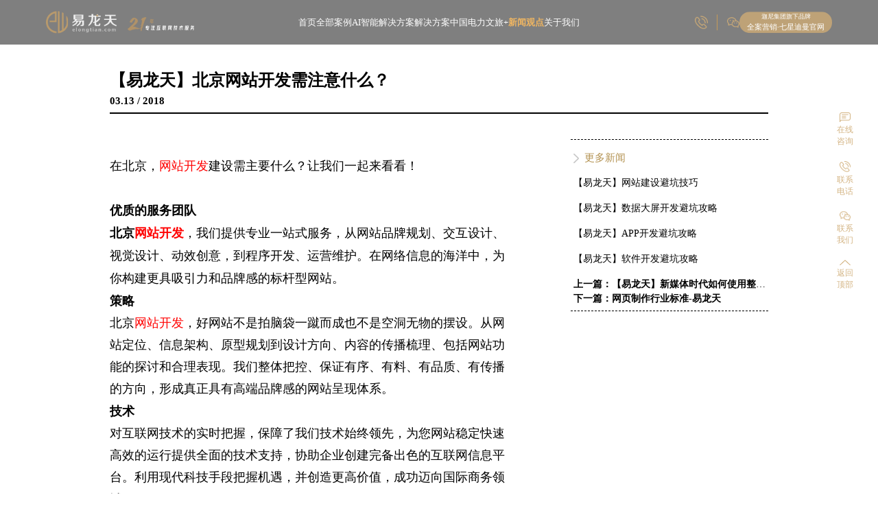

--- FILE ---
content_type: text/html; charset=utf-8
request_url: http://www.elongtian.com/newsinfo/100.html
body_size: 9844
content:
 
<!DOCTYPE html>
<html lang="zh-CN">

<head>
  <meta charset="utf-8">
  <meta name="viewport" content="width=device-width, initial-scale=1">
  <meta name="viewport"
    content="width=device-width,initial-scale=1.0,maximum-scale=1.0,minimum-scale=1.0,user-scalable=no">
  <meta name="format-detection" content="telephone=no,email=no,address=no">
  <meta http-equiv="X-UA-Compatible" content="IE=Edge,chrome=1.0">
  
<title>【易龙天】北京网站开发需注意什么？</title>
<meta name="keywords" content="北京网站开发,企业建站多少钱,网站建设做网站,网站建设哪家公司好,怎么制作网站,网站建设公司哪个好,网站建设哪里好,建网站多少钱,做个网站大概多少钱,网站建设那个好,网站建设哪个好,做网站找哪家好,高" />
<meta name="description" content="在北京，网站开发建设需主要什么？让我们一起来看看！" /> 
  <link rel="shortcut icon" type="image/x-icon" href="/static/www/img/favicon.ico">
  <link rel="stylesheet" href="/static/www/css/jquery.fullPage.css">
  <link rel="stylesheet" type="text/css" href="/static/www/css/animate.min.css" />
  <link rel="stylesheet" type="text/css" href="/static/www/css/bootstrap.css" />
  <link rel="stylesheet" href="/static/www/css/swiper.min.css">
  <link rel="stylesheet" type="text/css" href="/static/www/css/idangerous.swiper.css" />
  <link rel="stylesheet" type="text/css" href="/static/www/css/common.css" />
  <link rel="stylesheet" type="text/css" href="/static/www/css/jquery.mCustomScrollbar.css" />
  <link rel="stylesheet" href="/static/www/js/chajian/layui/css/modules/layer/default/layer.css">
  <link rel="stylesheet" type="text/css" href="/static/www/css/style.css" />
  <link rel="stylesheet" type="text/css" href="/static/www/css/caseForm.css" />
  <link rel="stylesheet" type="text/css" href="/static/www/css/index.css">
  <link rel="stylesheet" type="text/css" href="/static/www/css/index1.css">
  <script src="/static/www/js/jquery-3.5.1.min.js"></script>
  <!--数字持续增长-->
  <script src="/static/www/js/sizeChange.js" type="text/javascript" charset="utf-8"></script>
  <script src="/static/www/js/swiper-bundle.min.js" type="text/javascript" charset="utf-8"></script>
  <script src="/static/www/js/bootstrap.js" type="text/javascript" charset="utf-8"></script>
  <script src="/static/www/js/wow.js" type="text/javascript" charset="utf-8"></script>
  <script src="/static/www/js/chajian/layui/layui.js" type="text/javascript" charset="utf-8"></script>
  <script src="/static/www/js/script.js"></script>
  <script src="/static/www/js/app1.js"></script>
  <script src="/static/www/js/app2.js"></script>
  <style type="text/css">
    .electricity {
      width: 5rem;
      margin-left: 6.03rem;
      margin-top: 1rem;
      margin-top: 10.3vh;
      margin-left: 31.5vw;
    }

    .electricity a {
      width: 1.5rem;
      float: left;
    }

    .electricity a p {
      line-height: .35rem;
      text-align: left;
      font-size: .14rem;
    }

    .electricity_custom {
      width: 19rem;
    }

    .electricity_custom a {
      width: 5rem;
      height: 0.5rem;
    }

    .operation {
      display: flex;
      flex-direction: column;
      align-items: center;
      margin-top: 1.5rem;
    }

    .operation button {
      border-radius: .16rem;
      width: 1.3rem;
      font-size: .12rem;
      margin-bottom: .1rem;
      line-height: .28rem;
    }

    /* .casea_hover:hover .programme_logo {
      height: 3rem !important;
    } */


    @media screen and (max-width:767px) {
      /* .lxus_footer {
        height: auto !important;
      }

      .footer_logo_box {
        width: 100%;
        margin-bottom: 0.3rem;
      }

      .youlian {
        padding: 0 .5rem;
      }

      .beianhao {
        padding: 0 .5rem;
      } */
    }

    /* footer 样式 */


    .footer_logo_box {
      width: 4.9rem;
      width: 100%;
      /*七星下用100%，易龙天下用4.9rem*/
      height: 100%;
    }

    .jianilogo {
      padding-bottom: 0.29rem;
      border-bottom: 0.01rem solid #5E5E5E;
      margin-bottom: 0.29rem;
    }

    .jianilogo a img {
      width: 3.01rem;
      height: 0.75rem;
    }

    .eltqxdm_logo a {
      display: inline-block;
      width: 1.97rem;
      height: 0.64rem;
    }

    .eltqxdm_logo a img {
      width: 100%;
      height: 100%;
    }

    .eltqxdm_logo a:first-child {
      margin-right: 0.87rem;
    }

    .footer_case_li {
      width: 50%;
      height: 100%;
      display: flex;
      justify-content: space-between;
    }

    .footer_case_li ul li:first-child {
      color: #fff;
      font-size: 0.24rem;
      margin-bottom: 0.24rem;
    }

    .footer_case_li ul li a {
      color: #828282;
      font-size: 0.14rem;
      margin-bottom: 0.13rem;
    }

    .youlian {
      margin-top: 0.2rem;
    }

    .youlian ul {
      display: flex;
      justify-content: center;
    }

    .youlian ul li {
      color: #fff;
      font-size: 0.14rem;
      margin-right: 0.15rem;
    }

    .youlian ul li:last-child {
      margin-right: 0;
    }

    .youlian ul li a {
      display: block;
      color: #fff;
      font-size: 0.14rem;
    }

    .beianhao {
      color: #828282;
      color: #fff;
      font-size: 0.14rem;
      text-align: center;
      margin-top: 0.15rem;
      margin-bottom: 0.21rem;
      margin-top: 7vh;
    }

    .beianhao a {
      display: inline-block;
    }

    .slideUp {
      -webkit-transform: translateY(-100px);
      -ms-transform: translateY(-100px);
      -o-transform: translateY(-100px);
      transform: translateY(-100px);
      -webkit-transition: transform .5s ease-out;
      -o-transition: transform .5s ease-out;
      transition: transform .5s ease-out;
    }

    .slideDown {
      -webkit-transform: translateY(0);
      -ms-transform: translateY(0);
      -o-transform: translateY(0);
      transform: translateY(0);
      -webkit-transition: transform .5s ease-out;
      -o-transition: transform .5s ease-out;
      transition: transform .5s ease-out;
    }
    .footer_case_more a{
        cursor: pointer !important;
    }
  </style>
</head>

<body id="wrap">
  <!-- pc导航 -->
  <div class="navBarGroup">
    <div class="navBarGroup_left">
      <img src="/static/www/images/shouye/nav_left.png" alt="">
    </div>
    <div class="nav_mean">
      <ul>
        <li><a href="/" class=""">首页</a></li>
        <li><a href=" /casea.html" int="2" class="gl ">全部案例</a></li>
        <li class="navBarGroup_text_a_hover">
            <a href=" /page25ai.html" int="10" class="gl ">AI智能解决方案</a>
            <div class="nav_dropdown">
                <div class="nav_dropdown_left">
                  <h3>解决方案</h3>
                  <p> <span></span>20年以上的实战经验</p>
                  <p> <span></span>多家行业经典成功案例共同见证</p>
                  <p> <span></span>多人产品研发团队提供技术支持</p>
                </div>
                <div class="nav_dropdown_right">
                  <div class="erji_nav">
                    <h3>AI智能解决方案</h3>
                    <ul>
                      <li><a href="/page25ai.html" target="" class="">物联网和人工智能AI结合之精准数据处理</a></li>
                      <li><a href="/page25aidp.html" target="" class="">AI智能大屏</a></li>
                      <li><a href="/page25gywl.html" target="" class="">工业物联与AI及大数据全链条解决方案</a></li>
                      <li><a href="/page25ksh.html" target="" class="">易龙天大数据孪生可视化平台</a></li>
                      <li><a href="/page25python.html" target="" class="">Python智能编程</a></li>
                    </ul>
                  </div>
                </div>
              </div>
        </li>
        <li class="navBarGroup_text_a_hover">
          <!-- <a href="/shopping_mall.html" target="" class="">解决方案</a> -->
          <a href="/shopping_mall.html" target="" class="">解决方案</a>
          <div class="nav_dropdown">
            <div class="nav_dropdown_left">
              <h3>解决方案</h3>
              <p> <span></span>20年以上的实战经验</p>
              <p> <span></span>多家行业经典成功案例共同见证</p>
              <p> <span></span>多人产品研发团队提供技术支持</p>
            </div>
            <div class="nav_dropdown_right">
              <div class="erji_nav">
                <h3>电商产品解决方案</h3>
                <ul>
                  <li><a href="/shopping_mall/O2O.html" target="" class="">O2O</a></li>
                  <li><a href="/shopping_mall/B2B.html" target="" class="">B2B</a></li>
                  <li><a href="/shopping_mall/B2C.html" target="" class="">B2C</a></li>
                  <li><a href="/shopping_mall/B2B2C.html" target="" class="">B2B2C</a></li>
                  <li><a href="/shopping_mall/S2B2C.html" target="" class="">S2B2C</a></li>
                </ul>
              </div>
              <div class="erji_nav">
                <h3>定制产品解决方案</h3>
                <ul>
                  <li><a href="/solution/product_consulting.html" target="" class="a ">企业互联网信息化咨询 </a></li>
                  <li><a href="/solution/experience_consulting.html" target="" class="a ">用户体验及用户画像分析规划</a></li>
                  <li><a href="/solution/data.html" target="" class="a ">数据大屏设计</a></li>
                  <li><a href="/solution/business_app.html" target="" class="a ">H5互动营销/小游戏平台开发</a></li>
                  <li><a href="/solution/mobile_app.html" target="" class="a ">智能移动终端应用解决方案</a></li>
                  <li><a href="/solution/micro_platform.html" target="" class="a ">小程序/H5互动/分销平台/微网站平台开发</a></li>
                  <li><a href="/solution/information.html" target="" class="a ">信息门户/电子政务系统</a></li>
                  <li><a href="/solution/website.html" target="" class="a ">品牌官网/集团站群</a></li>
                </ul>
              </div>
            </div>
          </div>
        </li>
        <li><a href="/china_electric_power" int="8" class="gl  ">中国电力</a></li>
        <li><a href="/index/index/wl.html" int="8" class="gl  ">文旅+</a>
        </li>
        <li><a href="/news.html" int="9" class="gl  actived  ">新闻观点</a></li>
        <li><a href="/aboutus.html" int="8" class="gl  ">关于我们</a>
        </li>
      </ul>
    </div>
    <div class="navBarGroup_right">
      <div class="navBarGroup_concat_group">
        <img class="navBarGroup_concat_group_img1" src="/static/www/images/shouye/zhixun.png" alt="">
        <div class="navBarGroup_concat_group_line"></div>
        <img class="navBarGroup_concat_group_img2" onmouseover="wxCodeShow_Header()" onmouseout="wxCodeHide_Header()"
          src="/static/www/images/shouye/right_pic2_on.png" alt="">
        <img class="wxCode_Header" src="/static/www/images/shouye/erweima.png" alt="" srcset="">
      </div>
      <a target="_blank" href="http://www.qixingdiman.com/" style="position: relative; z-index: 1;">
        <span class="navBarGroup_logo3"> 迦尼集团旗下品牌
          <i>全案营销·七星迪曼官网</i></span>
      </a>
    </div>
  </div>
  <!-- 手机导航 -->
  <div class="navBarGroupMb">
    <nav class=" navbar navbar-expand-lg navbar-light">
      <a class="navbar-brand" style="width: 100%;" href="#">
        <div class="navBarGroup_left">
          <img class="logo1" src="/static/www/images/shouye/nav_left.png" alt="">
        </div>
        <button class="navbar-toggler" type="button" data-toggle="collapse" data-target="#navbarTogglerDemo02"
          aria-controls="navbarTogglerDemo02" aria-expanded="false" aria-label="Toggle navigation">
          <span class="navbar-toggler-icon"></span>
        </button>
      </a>
      <div class="collapse navbar-collapse" id="navbarTogglerDemo02">
        <ul class="navbar-nav mr-auto mt-2 mt-lg-0">
          <li class="nav-item">
            <a href="/" class=""">首页</a>
          </li>
          <li class=" nav-item">
              <a href=" /casea.html" int="2" class="gl ">全部案例</a>
          </li>
          <li class="nav-item">
            <a href="/page25ai.html" target="" class="">物联网和人工智能AI结合之精准数据处理</a>
        </li>
        <li class="nav-item">
            <a href="/page25aidp.html" target="" class="">AI智能大屏</a>
        </li>
        <li class="nav-item">
            <a href="/page25gywl.html" target="" class="">工业物联与AI及大数据全链条解决方案</a>
        </li>
        <li class="nav-item">
            <a href="/page25ksh.html" target="" class="">易龙天大数据孪生可视化平台</a>
        </li>
        <li class="nav-item">
            <a href="/page25python.html" target="" class="">Python智能编程</a>
        </li>
          <li class="nav-item">
            <a href="/shopping_mall/O2O.html" target="" class="">O2O</a>
          </li>
          <li class="nav-item">
            <a href="/shopping_mall/B2B.html" target="" class="">B2B</a>
          </li>
          <li class="nav-item">
            <a href="/shopping_mall/B2C.html" target="" class="">B2C</a>
          </li>
          <li class="nav-item">
            <a href="/shopping_mall/B2B2C.html" target="" class="">B2B2C</a>
          </li>
          <li class="nav-item">
            <a href="/shopping_mall/S2B2C.html" target="" class="">S2B2C</a>
          </li>
          <li class="nav-item">
            <a href="/solution/product_consulting.html" target="" class="a ">企业互联网信息化咨询 </a>
          </li>
          <li class="nav-item">
            <a href="/solution/experience_consulting.html" target="" class="a ">用户体验及用户画像分析规划</a>
          </li>
          <li class="nav-item">
            <a href="/solution/data.html" target="" class="a ">数据大屏设计</a>
          </li>
          <li class="nav-item">
            <a href="/solution/business_app.html" target="" class="a ">H5互动营销/小游戏平台开发</a>
          </li>
          <li class="nav-item">
            <a href="/solution/mobile_app.html" target="" class="a ">智能移动终端应用解决方案</a>
          </li>
          <li class="nav-item">
            <a href="/solution/micro_platform.html" target="" class="a ">小程序/H5互动/分销平台/微网站平台开发</a>
          </li>
          <li class="nav-item">
            <a href="/solution/information.html" target="" class="a ">信息门户/电子政务系统</a>
          </li>
          <li class="nav-item">
            <a href="/solution/website.html" target="" class="a ">品牌官网/集团站群</a>
          </li>
          <li class="nav-item"><a href="/china_electric_power" int="8" class="gl  ">中国电力</a></li>
          <li class="nav-item"><a href="/index/index/wl.html" int="8" class="gl  ">文旅+</a>
          </li>
          <li class="nav-item"><a href="/news.html" int="9" class="gl  actived  ">新闻观点</a></li>
          <li class="nav-item"><a href="/aboutus.html" int="8" class="gl  ">关于我们</a>
          </li>
        </ul>
      </div>
    </nav>
  </div>

  <!--右侧商桥-->
  <div class="right_menu left_menu02 cf">
    <div class="menu_ly menu_ly_click cf" style="border-top-left-radius: 5rem;border-top-right-radius: 5rem;">
      <a href="javascript:;" class="shangqiao">
        <img src="/static/www/images/images/xinxi_.png" alt="在线咨询_O2O电商开发">
        <span>在线<br />咨询</span>
      </a>
    </div>
    <div class="menu_ly menu_ph_click cf">
      <a href="javascript:;">
        <img src="/static/www//images/images/dianhua_.png" alt="电话咨询_B2B电商开发">
        <span>联系<br />电话</span>
      </a>
    </div>
    <div class="menu_ly cf sideewm">
      <a href="javascript:;">
        <img src="/static/www//images/images/weixin.png" alt="电话咨询_B2B电商开发">
        <div class="ewBox" style="display: none; opacity: 1;"></div>
        <span>联系<br />我们</span>
      </a>
    </div>
    <div class="back_up menu_ly cf"
      style="display:block;border-bottom-left-radius: 0.3rem;border-bottom-right-radius: 0.3rem;">
      <a href="#top">
        <img src="/static/www//images/images/fanhuidingbu.png" alt="返回顶部_B2C电商开发"
          style="width: 0.24rem;height: 0.14rem;" />
        <span>返回<br />顶部</span>
      </a>
    </div>
  </div>
  <script>
    /*调取对话框*/
    $(".menu_ly_click").click(function () {
      $(".embed-icon-pcIcon5").click();
    })
  </script>
  <!--弹框-->
  <div class="talk_window cf">
    <div class="talk_window_inner cf">
      <div class="talk_window_con cf">
        <div class="t_w_close"></div>
        <div class="t_w_text">
          <div class="t_w_titletop">
            <h3>专业的品牌信息化整合营销服务机构</h3>
            <p>互联网信息化咨询/技术开发/整合营销</p>
            <p>请通过以下方式免费咨询</p>
          </div>
          <div class="t_w_btn cf">
            <a class="menu_ly_click" href="javascript:;">立即在线咨询</a>
            <div class="t_w_input cf">
              <input type="text" name="phone" class="-cb-input" maxlength="12" placeholder="请输入您的电话号码">
              <p id="callBtn">提交</p>
            </div>
          </div>
          <!--电话-->
          <div class="p phones">
            <a class="phone1" href="tel:01085868064">
              +86 010-6731 2300 <br />
              +86 010-8586 8064
            </a>
            <a class="tel_text phone2" href="tel:01085868064">+86 137 1860 1078 <br />（手机微信同号）</a>
          </div>
        </div>
      </div>
    </div>
  </div>

  

  

<style type="text/css">
    /*.navbar-inverse{
		background-color: #222;
	}*/
  body{
    background: none;
  }

    .a_nav .a_nav-ul .a_link img {
        margin-top: 20px;
    }
    .col-sm-9{
        overflow: hidden;
    }
    .col-sm-9 ol{
        width: 100% !important;
    }
    .col-sm-9 li{
        width: 100% !important;
    }
</style>
<div class="a_mian a_newsShow">
    <div class="container">
        <div class="row">
            <div class="top">
                <h3 class="a_title">【易龙天】北京网站开发需注意什么？</h3>
                <time class="time">03.13 / 2018</time>
            </div>
            <div class="col-sm-9 col-xs-12">
                <div class="a_conten">
                    <p style="line-height:150%"><br/></p><p style="line-height: 2em;"><span style="font-family: 微软雅黑; line-height: 150%; font-size: 18px;">在北京，<a href="https://www.elongtian.com/solution/website.html" target="_blank"><span style="font-family: 微软雅黑; line-height: 150%; font-size: 18px; color: rgb(255, 0, 0);">网站开发</span></a>建设需主要什么？让我们一起来看看！</span></p><p style="line-height: 2em;"><span style="font-family: 微软雅黑; line-height: 150%; font-size: 18px;">&nbsp;</span></p><p style="line-height: 2em;"><span style="font-size: 18px;"><strong><span style="line-height: 150%; font-size: 18px; font-family: 微软雅黑;">优质的服务团队</span></strong></span></p><p style="line-height: 2em;"><span style="font-size: 18px;"><strong><span style="line-height: 150%; font-size: 18px; font-family: 微软雅黑;">北京<a href="https://www.elongtian.com/solution/website.html" target="_blank" style="font-family: 微软雅黑; font-size: 18px; text-wrap-mode: wrap;"><span style="line-height: 27px; color: rgb(255, 0, 0);">网站开发</span></a></span></strong><span style="line-height: 150%; font-size: 18px; font-family: 微软雅黑;">，我们提供专业一站式服务，从网站品牌规划、交互设计、视觉设计、动效创意，到程序开发、运营维护。在网络信息的海洋中，为你构建更具吸引力和品牌感的标杆型网站。</span></span></p><p style="line-height: 2em;"><span style="font-size: 18px;"><strong><span style="line-height: 150%; font-size: 18px; font-family: 微软雅黑;">策略</span></strong></span></p><p style="line-height: 2em;"><span style="font-family: 微软雅黑; line-height: 150%; font-size: 18px;">北京<a href="https://www.elongtian.com/solution/website.html" target="_blank" style="font-family: 微软雅黑; font-size: 18px; text-wrap-mode: wrap;"><span style="line-height: 27px; color: rgb(255, 0, 0);">网站开发</span></a>，好网站不是拍脑袋一蹴而成也不是空洞无物的摆设。从网站定位、信息架构、原型规划到设计方向、内容的传播梳理、包括网站功能的探讨和合理表现。我们整体把控、保证有序、有料、有品质、有传播的方向，形成真正具有高端品牌感的网站呈现体系。</span></p><p style="line-height: 2em;"><span style="font-size: 18px;"><strong><span style="line-height: 150%; font-size: 18px; font-family: 微软雅黑;">技术</span></strong></span></p><p style="line-height: 2em;"><span style="font-family: 微软雅黑; line-height: 150%; font-size: 18px;">对互联网技术的实时把握，保障了我们技术始终领先，为您网站稳定快速高效的运行提供全面的技术支持，协助企业创建完备出色的互联网信息平台。利用现代科技手段把握机遇，并创造更高价值，成功迈向国际商务领域。</span></p><p style="line-height: 2em;"><span style="font-size: 18px;"><strong><span style="line-height: 150%; font-size: 18px; font-family: 微软雅黑;">创意</span></strong><span style="font-family: 微软雅黑; line-height: 150%; font-size: 16px;"><br/><span style="font-size: 18px; font-family: 微软雅黑;"></span></span></span></p><p style="line-height: 2em;"><span style="font-size:18px;"><span style="font-family: 微软雅黑;">创意，无处不在。是你的网站亮点所在。从主体网站设计风格</span><span style="font-family: 微软雅黑;">html方式的最新运用js网络创意搭配联创互联不断创新，提供有活力的国际化网站构建。</span></span></p>                </div>
            </div>
            <div class="col-sm-3 a_right hidden-xs">
                <a href="/news.html">
                    <h3 class="a_xgtj"><img src="/static/www/img/xinwen/gengduo.png" />更多新闻</h3>
                </a>
                <ul>
                                        <!-- <pre>Array
(
    [n_id] => 858
    [news_title] => 【易龙天】网站建设避坑技巧
    [news_time] => 1765158226
)
</pre> -->
                    <li><a href="/newsinfo/858.html">【易龙天】网站建设避坑技巧</a></li>
                                        <!-- <pre>Array
(
    [n_id] => 857
    [news_title] => 【易龙天】数据大屏开发避坑攻略
    [news_time] => 1764897223
)
</pre> -->
                    <li><a href="/newsinfo/857.html">【易龙天】数据大屏开发避坑攻略</a></li>
                                        <!-- <pre>Array
(
    [n_id] => 856
    [news_title] => 【易龙天】APP开发避坑攻略
    [news_time] => 1764724367
)
</pre> -->
                    <li><a href="/newsinfo/856.html">【易龙天】APP开发避坑攻略</a></li>
                                        <!-- <pre>Array
(
    [n_id] => 855
    [news_title] => 【易龙天】软件开发避坑攻略
    [news_time] => 1764552414
)
</pre> -->
                    <li><a href="/newsinfo/855.html">【易龙天】软件开发避坑攻略</a></li>
                                    </ul>

                <div class="news">
                                        <p class="prev_news"><a href="/newsinfo/95.html">上一篇：【易龙天】新媒体时代如何使用整合营销</a></p>
                                        <p class="next_news"><a href="/newsinfo/108.html">下一篇：网页制作行业标准-易龙天</a></p>
                                    </div>
            </div>
        </div>
    </div>

</div>

<div class="keyword_description" style="background: #000000;">
    <!--<h1 style="font-size: 20px;color: #000;text-align: center;">北京网站开发,企业建站多少钱,网站建设做网站,网站建设哪家公司好,怎么制作网站,网站建设公司哪个好,网站建设哪里好,建网站多少钱,做个网站大概多少钱,网站建设那个好,网站建设哪个好,做网站找哪家好,高</h1>
    <p></p>-->
</div>
<script type="text/javascript">
    if (/Android|webOS|iPhone|iPod|BlackBerry/i.test(navigator.userAgent)) {
        //  微端
        console.log(111)
    } else {
        //  pc
        $(window).scroll(function() {
            var scrollTop = $(window).scrollTop();
            if (scrollTop > 100) {
                $(".a_right").addClass("newsShow_fixednav");
            } else {
                $(".a_right").removeClass("newsShow_fixednav");
            }
        })
    }
</script>



  <!-- 新闻中心 -->
  <div class="newsCg">
    <div class="baseTitle">
      <img src="/static/www/images/zgdl/newstitle.png" alt="">
    </div>
    <div class="newsCon">
      <div class="left">
        <div class="leftImg">
          <img src="/static/www/images/zgdl/newsimg.png" alt="">
        </div>
        <div class="con">
          
        </div>
      </div>
      <div class="right">
        <ul>
                    <!-- <li>
            <a href="">
              <div class="right_date">
                08-21
              </div>
              <div class="right_con">
                <h5>2024年的8种创新网站设计趋势</h5>
                <p class="multi_line">网站设计趋势在不断变化。设计师在极限中发挥作用，重塑以前的风格，并不断尝试新技术。虽然有些流行的风格不会消失，如简约主义和平面插图，但新的设计趋势也会不断涌现，2020年网站设计都有哪些创新的趋势呢？</p>
                <div class="con_bto">
                  <span>
                    查看详情
                    <img src="/static/www/images/zgdl/newslook.png" alt="">
                  </span>
                </div>
              </div>
            </a>
          </li>
          <li>
            <a href="">
              <div class="right_date">
                08-21
              </div>
              <div class="right_con">
                <h5>2024年的8种创新网站设计趋势</h5>
                <p class="multi_line">网站设计趋势在不断变化。设计师在极限中发挥作用，重塑以前的风格，并不断尝试新技术。虽然有些流行的风格不会消失，如简约主义和平面插图，但新的设计趋势也会不断涌现，2020年网站设计都有哪些创新的趋势呢？</p>
                <div class="con_bto">
                  <span>
                    查看详情
                    <img src="/static/www/images/zgdl/newslook.png" alt="">
                  </span>
                </div>
              </div>
            </a>
          </li> -->
        </ul>
      </div>
    </div>
    <a class="lookmore" href="/news.html">查看更多</a>
  </div>

  <!--footer -->
  <div class="cg_footer">
    <div class="baseTitle">
      <img src="/static/www/images/zgdl/lxwmtitle.png" alt="">
    </div>
    <div class="cg_footer_center">
      <div style="display: flex;justify-content: space-between;padding-top: 0.31rem;">
        <div class="footer_logo_box" style="display: flex;justify-content: space-evenly;">
          <div class="search_inner">
            <div class="search_inner_title">您要找什么?</div>
            <div class="contact_img_cross"></div>
            <div class="search_case">
              <div class="case_mores">
                <div class="case_we">
                  <a href="javasccript:;" class="case_we_text" style="cursor: default;">我们的服务</a>
                  <div class="case_we_border"></div>
                </div>
                <div class="case_more1 footer_case_more">
                  <div class="case_more_item">
                    <a href="/solution/product_consulting.html" class="case_more_item_text">企业互联网信息化咨询</a>
                    <a href="/solution/experience_consulting.html" class="case_more_item_text">用户体验及用户画像分析规划</a>
                    <a href="/solution/data.html" class="case_more_item_text">数据大屏设计</a>
                    <a href="/solution/information.html" class="case_more_item_text">应用平台及电子政务系统</a>
                    <a href="/shopping_mall.html" class="case_more_item_text">京东级”大型电商平台解决方案</a>
                    <a href="/solution/micro_platform.html" class="case_more_item_text">小程序/H5互动/分销平台/微网站平台开发</a>
                    <a href="/solution/mobile_app.html" class="case_more_item_text">智能移动终端应用解决方案</a>
                    <a href="/solution/website.html" class="case_more_item_text">品牌官网 / 集团站群</a>
                    <a href="/china_electric_power.html" class="case_more_item_text">中国电力</a>
                    <a href="/index/index/wl.html" class="case_more_item_text">智慧文旅</a>
                  </div>
                </div>
              </div>
              <div class="case_mores">
                <div class="case_we">
                  <a href="javasccript:;" class="case_we_text" style="cursor: default;">我们的案例</a>
                  <div class="case_we_border"></div>
                </div>
                <div class="case_more1 case_more2">
                  <div class="case_more_item">
                    <a href="/casea.html?class_name=电商" class="case_more_item_text">电商</a>
                    <a href="/casea.html?class_name=电网应用开发" class="case_more_item_text">电网应用开发</a>
                    <a href="/casea.html?class_name=数字孪生大屏" class="case_more_item_text">数字孪生大屏</a>
                    <a href="/casea.html?class_name=政府及文旅" class="case_more_item_text">政府及文旅</a>
                    <a href="/casea.html?class_name=央企/国企" class="case_more_item_text">央企/国企</a>
                  </div>
                </div>
              </div>
            </div>
          </div>
          <div class="search_tel">
            <div class="search_tel_title">联系我们</div>
            <div class="search_tel_img"></div>
            <div class="search_btm">
              <div class="search_icons">
                <div class="search_tel_icon" style="align-items: baseline;">
                  <img class="search_icon_img" src="/static/www/images/dianhua.png" alt="">
                  <div class="search_num">
                    电话：+86 010-6731 2300 <br />
                    &nbsp; &nbsp; &nbsp; &nbsp; &nbsp; +86 010-8586 8064 <br />
                    &nbsp; &nbsp; &nbsp; &nbsp; &nbsp; +86 137 1860 1078（微信同号）
                  </div>
                </div>
                <div class="search_tel_icon">
                  <img class="search_icon_img" src="/static/www/images/wangzhi.png" alt="">
                  <div class="search_num">邮箱：server@elongtian.com</div>
                </div>
                <div class="search_tel_icon">
                  <img class="search_icon_img" src="/static/www/images/dizhi.png" alt="">
                  <div class="search_num">地址：北京市朝阳区东三环南路98号高和蓝峰大厦B座11层</div>
                </div>

              </div>
              <div class="search_foter">
                <img class="search_btm_img" src="/static/www/img/erweima.png" alt="">
                <div class="search_btm_text">联系我们</div>
              </div>
            </div>
          </div>
        </div>
      </div>
      <div class="footer_beianhao">
        <p>Copyright © 2003-2024, eLongtian Network Technology Corporation Limited, All Rights Reserved.</p>
        <a href="https://beian.miit.gov.cn/#/Integrated/index" style="font-size: 0.71vw;color: #fff;" target="_blank">京ICP备13001700号-1
        </a>公安备案号：1101051796
      </div>
    </div>
  </div>

  <script>
    $('.navbar-navul li ').on('click', function () {
      // 给当前的按钮加样式，兄弟元素加取消样式
      $(this).addClass('active-aaa').parent().siblings().children().removeClass('active-aaa');
      $("#contain ul li").removeClass("active").eq(index).addClass("active");
    })
    $('.t_w_close').click(function() {
		$(".talk_window").hide();
		$(".-cb-input").val('');
	})
  $(".menu_ph_click").click(function (e) {
    e.stopPropagation()
    $(".talk_window").show();
  });
  </script>

  <!-- 咨询框 -->
  <div class="fu_c cf" id="LR_User_Icon0" style="display: none;">
    <div class="lay cf">
      <dl class="cf">
        <dt class="fnt_28">免费获取定制化解决方案及报价</dt>
        <dd class="input">
          <input type="text" placeholder="请输入姓名" id="LR_text1" style="color:red" />
          <input style="color:red" type="text" placeholder="请输入手机号" id="LR_text2" />
        </dd>
        <dd class="btn"><a href="##">提交</a></dd>
      </dl>
      <p class="close">关闭</p>
    </div>
    <p class="fu_title">免费获取定制化解决方案及报价</p>
  </div>
  <script src="/static/www/js/prefixfree.min.js" type="text/javascript" charset="utf-8"></script>
  <script src="/static/www/js/rem.js" type="text/javascript" charset="utf-8"></script>
  <script>
    layui.use(['layer', 'form'], function () {
      var layer = layui.layer;

    });
    $(function () {
      /* 划过效果 */
      $(".fu_c").mouseenter(function () {
        $(".fu_title").hide();
        $(this).animate({
          'bottom': 0
        })
      })
      /* 点击关闭 */
      $('.fu_c .close').click(function () {
        $('.fu_c dl').animate({
          'opacity': '0'
        })
        $('.fu_c').animate({
          'height': 0,
          'padding': 0
        }, function () {
          $('.fu_c .close').hide();
        })
      })
      /* 提交信息 */
      $('.fu_c .btn a').click(function () {
        var vals = $("#LR_text2").val();
        var names = $("#LR_text1").val();
        if (vals == '') {
          layer.msg('请输入手机号');
          return false;
        } else if (!/^1[3|4|5|7|8|9]\d{9}$/.test(vals)) {
          layer.msg('请输入正确的手机号');
          return false;
        }
        layer.msg("提交成功，请等待管理员的回复！");
        $(".nb-icon-inner-wrap").click();
        $('.fu_c dl input').val('');
        $.ajax({
          url: "/index/index/liuyan",
          type: "post",
          data: {
            key: 'two',
            username: names,
            mobile: vals
          },
          dataType: "json",
          success: function (data) {

            // layer.msg("提交成功，请等待管理员的回复！")
          }
        })

      })


    })

    $(function () {
      $('.dht div').click(function () {
        $(this).addClass('highlight').siblings().removeClass('highlight');
      })
    })
  </script>

  <script>
      (function () {
        var bp = document.createElement('script');
        var curProtocol = window.location.protocol.split(':')[0];
        if (curProtocol === 'https') {
          bp.src = 'https://zz.bdstatic.com/linksubmit/push.js';
        } else {
          bp.src = 'http://push.zhanzhang.baidu.com/push.js';
        }
        var s = document.getElementsByTagName("script")[0];
        s.parentNode.insertBefore(bp, s);
      })();
  </script>
</body>

</html>
<script>
  $('.sideewm').hover(function () {
    $('.ewBox').stop().fadeIn();
  }, function () {
    $('.ewBox').stop().fadeOut();
  });
  $(".wx").hide()
  $(".wx_tubiao").click(function () {
    $(".wx").toggle()
  })
  $(".casea_hover").hover(function () {
    $(".casea_logo").addClass("casea_show")
  }, function () {
    $(".casea_logo").removeClass("casea_show")
  })
  $(".service_class dd").mouseenter(function () {
    $(this).find('p').slideUp();
    $(this).find('b').slideDown();
  })
  $(".service_class dd").mouseleave(function () {
    $(this).find('p').slideDown();
    $(this).find('b').slideUp();
  })
</script>
<script>
  var swiper = new Swiper(".mySwiper", {});
</script>

--- FILE ---
content_type: text/css
request_url: http://www.elongtian.com/static/www/css/common.css
body_size: 3932
content:
.tip-feedback {
  opacity: 0;
}

.lxb-container {
  width: 0 !important;
  height: 0 !important;
  top: 50% !important;
}

body,
div,
dl,
dt,
dd,
ul,
ol,
li,
h1,
h2,
h3,
h4,
h5,
h6,
pre,
form,
fieldset,
input,
textarea,
p,
blockquote,
th,
td {
  margin: 0;
  padding: 0;
  font-family: "微软雅黑";
}

ul {
  margin-block-end: 0;
  margin-block-start: 0;
  margin-inline-start: 0;
  padding-inline-start: 0;
}

a {
  text-decoration: none;
  color: inherit;
}

/*鼠标变化*/
.mouse_cg_shou {
  cursor: pointer;
}

/*固定*/
.fixednav {
  width: 100% !important;
  position: fixed !important;
  top: 0.8rem;
  z-index: 9 !important;
  margin: 0 auto !important;
}

/*背景*/

a:hover,
a:focus {
  text-decoration: none;
  color: #b49353;
}

.footer_case_li ul li {
  line-height: 29px;
}

.footer_case_li ul li a:hover {
  color: #CFAC76;
}

li {
  list-style: none;
}

i {
  font-style: normal;
}



/*图片百分之百*/
.autoImg {
  width: 100%;
  height: 100%;
}

/*取消padding*/
.noPadding {
  padding: 0;
}

.container,
.container-fluid {
  padding: 0;
}

.row {
  margin: 0;
}

.a_nav-b {
  background: #000 !important;
}

.a_img {
  width: 100%;
}

/*板块标题*/
.a_column {
  font-size: 0.45rem;
  padding-top: 0.5rem;
  padding-bottom: 0.5rem;

}

.a_wow2 .noPadding .autoImg {
  height: 2.92rem;
}

.keyword_description {
  height: 0px;
}

.footer {
  background: #000000;
  position: relative;
  text-align: left;
  z-index: 9;
}

.footer .container {
  width: 1000px;
  margin: 0 auto;
  padding-top: 0.65rem !important;
  box-sizing: border-box;
  overflow: hidden;
}

.footer .container dl:nth-child(1) {
  margin-left: 0rem;
}

.footer dl {
  width: 11%;
  float: left;
  margin-left: 0.6rem;
  color: #c6c6c7;

}


.footer_btm {
  width: 1070px !important;
  margin: 0 auto;
}

.footer_btm {
  width: 100%;
  font-size: 12px;
  padding-right: 26px;
  text-align: center;
}

.footer dl dt {
  font-size: 18px;
  font-weight: normal;
  margin-bottom: 0.24rem;
  color: #F0F3F6;
}

.footer dl dd {
  font-size: 0.15rem;
  margin-bottom: 0.06rem;
}

.footer dl dd a {
  font-size: 13px;
  color: #9f9f9f;
}

.footer dl dd img {
  width: 100%;
}

.footer_middle {
  width: 1000px;
  margin: 0px auto 0;
  padding-top: 0.3rem;
}

.footer_middle p {
  font-size: 14px;
  color: #fff;
  margin-bottom: 10px;
}

.footer_middle ul {
  overflow: hidden;
  padding-left: 20px;
}

.footer_middle ul li {
  float: left;
  margin-left: 10px;
  color: #999999;
  line-height: 0.42rem;
}

.footer_middle ul li a {
  font-size: 14px;
  color: #9f9f9f;
  margin-right: 10px;
}

.footer_btm {
  width: 100%;
  background: #000;
  padding: 0.3rem 0 !important;
  text-align: center;
  font-size: 12px;
  line-height: 20px;
  color: #9a9a9a;
}

/*新闻*/
.newslist {
  width: 100%;
  margin: 40px 0 40px;
}

.newslist .news {
  width: 80%;
  margin: 0 auto;
}

.newslist .news .new_title {
  text-align: left;
  font-size: 21px;
  color: #333;
  margin-bottom: 20px;
}

.newslist .news ul {
  overflow: hidden;
}

.newslist .news ul li {
  float: left;
  width: 50%;
  padding-right: 3%;
  margin-bottom: 10px;
}

.newslist .news ul li a {
  float: left;
  display: inline-block;
  width: 60%;
  font-size: 14px;
  overflow: hidden;
  white-space: nowrap;
  text-overflow: ellipsis;
}

.newslist .news ul li span {
  float: right;
  font-size: 12px;
}

.newslist .news .more_news {
  text-align: right;
  margin-top: 10px;
  font-size: 14px;
  font-weight: bold;
  padding-right: 3%;
  cursor: pointer;
}





.a_container {
  margin: 0 auto;
  width: 1080px;
}

.a_case_left {
  transition: 1s all;
  -webkit-transition: 1s all;
}

.a_case_left .a_menu {
  width: 30px;
  height: 30px;
  position: fixed;
  top: 270px;
  left: 0px;
}

.a_fukuang {
  opacity: 0;
  width: 100%;
  height: 100%;
  position: absolute;
  top: 0;
  left: 0;
  background: rgba(0, 0, 0, 0.5);
  transition: 0.8s all;
  -webkit-transition: 0.8s all;
  -moz-transition: 0.8s all;
}

.a_fukuang h3 {
  font-size: 0.24rem;
  width: 100%;
  height: 0.8rem;
  line-height: 0.24rem;
  margin: auto;
  position: absolute;
  top: 0;
  bottom: 0;
  text-align: center;
  color: #fff;
}

.a_fukuang h3 p {
  font-size: 16px;
  overflow: hidden;
  text-overflow: ellipsis;
  white-space: nowrap;
}

.a_fukuang:hover {
  opacity: 1;
}

@media (min-width: 992px) {
  .a_container {
    width: 1080px;
  }
}

@media (max-width: 1200px) {
  .a_container {
    width: 1200px;
  }

  .a_solution .row {
    width: 62.2% !important;
  }

  .a_solution .a_warp p {}
}

@media only screen and (max-width: 1450px) {
  .a_container {
    width: 1450px;
  }

  .a_solution .row {
    width: 62.2% !important;
  }
}

.col-xs-1-5,
.col-sm-1-5,
.col-md-1-5,
.col-lg-1-5 {
  min-height: 1px;
  padding-left: 15px;
  padding-right: 15px;
  position: relative;
}

.col-xs-1-5 {
  width: 20%;
  float: left;
}

@media (min-width: 768px) {
  .col-sm-1-5 {
    width: 20%;
    float: left;
  }
}

@media (min-width: 992px) {
  .col-md-1-5 {
    width: 20%;
    float: left;
  }
}

@media (min-width: 1200px) {
  .col-lg-1-5 {
    width: 20%;
    float: left;
  }
}

#a_index .a_box5 .a_box5Top .a_warpBtm img {
  -webkit-transition: 1s all;
}

#a_index .a_box5 .a_box5Top .a_warpBtm img :hover {
  transform: scale(1.2, 1.2);
}


/*.a_service .a_serviceS img{
	transition: 1s all;
}
.a_service .a_serviceS:hover img{
	transform: scale(1.2,1.2);
}*/

.current {
  color: #b6986b;
}

#tab {
  position: fixed;
  top: 3rem;
  z-index: 10;
  background: #000000;
  color: #fff;
  display: none;
  transition: 1s all;
  -webkit-transition: 1s all;
}

#tab li {
  height: 40px;
  line-height: 40px;
  padding: 0 20px;
}

.a_case h2 {
  padding-top: 0.4rem;
  padding-bottom: 0.1rem;
}


/*右侧商桥*/
.right_menu {
  position: fixed;
  right: 2%;
  top: 1.9rem;
  top: 20vh;
  /* bottom: 30%; */
  z-index: 999;
  width: 3.5%;
  border-radius: 5rem;
  background: #fff;
  /* box-shadow: 1px 0px 2px 1px #efe4e4; */
}

.right_menu02 {
  bottom: auto;
  top: 45%;
}

.right_menu02 a {
  cursor: pointer;
}

.right_menu .menu_ly {
  width: 100%;
  position: relative;
  text-align: center;
  float: right;
  transition: all 0.3s;
  cursor: pointer;
  opacity: 0.9;
  padding: 0 .05rem;
}

.right_menu .menu_ly a {
  display: flex;
  width: 100%;
  height: 100%;
  align-items: center;
  justify-content: center;
  flex-direction: column;
}

.right_menu .menu_ly a span {
  color: #CFAC76;
  font-size: 0.9vw;
  margin-top: 3px;
}

.right_menu .menu_ly:last-child a {
  border-bottom: none;
}

.right_menu .menu_ly a img {
  width: 0.24rem;
  width: 1.2vw !important;
  height: 0.22rem;
  height: unset !important;
  margin-top: 20px;
  transition: all 0.5s;
}

.right_menu .menu_ly a p {
  color: #fff;
  font-size: 0.16rem;
  opacity: 1;
  transition: all 0.5s;
  margin-top: 3px;
}

#LXB_CONTAINER .lxb-cb-info-tip {
  display: none !important;
}

#LXB_CONTAINER .lxb-cb-loading-tip {
  display: none !important;
}


@media (max-width: 767px) {
  .footer_middle {
    width: 90%;
  }

  .newslist .news {
    width: 90%;
  }

  .newslist .news ul li {
    width: 100%;
  }
}

/*百度鹊桥*/
#newBridge .icon-right-center {
  display: none !important;
}

#LXB_CONTAINER .lxb-container-1001-2 {
  height: 0px !important;
}

#LXB_CONTAINER .lxb-container-1001-2 .lxb-cb-input {
  display: none;
}

#LXB_CONTAINER .lxb-container-1001-2 .lxb-cb-input-btn {
  height: 0px !important;
}

#LXB_CONTAINER .lxb-container-btn-hide {
  display: none;
}

.t_w_text div.p {
  margin-top: 100px;
}

/*案例*/
.anli_banner {
  position: relative;
}

.anlibanner_onep {
  font-size: 0.32rem;
  color: #ffffff;
  position: absolute;
  left: 12.7%;
  bottom: 194px;
  text-align: left;
  animation: myfirst 3s;
}

.anlibanner_onep span {
  font-size: 0.18rem;
  color: #ffffff;
}

.dianwangbanner_onep {
  font-size: 0.45rem;
  color: #ffffff;
  position: absolute;
  top: 41%;
  left: 12.7%;
  animation: myfirst 3s;
  text-align: left;
}

@keyframes myfirst {
  from {
    left: -12.7%
  }

  to {
    left: 12.7%
  }
}

@-moz-keyframes myfirst

/* Firefox */
  {
  from {
    left: -12.7%
  }

  to {
    left: 12.7%
  }
}

@-webkit-keyframes myfirst

/* Safari 和 Chrome */
  {
  from {
    left: -12.7%
  }

  to {
    left: 12.7%
  }
}

@-o-keyframes myfirst

/* Opera */
  {
  from {
    left: -12.7%
  }

  to {
    left: 12.7%
  }
}

.layui-tab {
  margin: 0 !important;
}

.layui-tab-content {
  padding: 0 !important;
}

.layui-tab-card {
  border-width: 0px !important;
}

.anli_fixed {
  position: fixed;
  top: 1.06rem;
}

.layui-tab-title {
  border-bottom-width: 0px !important;
}

.layui-tab-card>.anli_ul {
  width: auto;
  height: 68px;
  height: 7.1vh;
  line-height: 68px;
  line-height: 7.1vh;
  margin: 0 auto;
  background: #181818 !important;
  text-align: center;
  z-index: 99;
  top: 0
}

.layui-tab-card>.anli_ul li {
  width: 7%;
  height: 100%;
  line-height: 7.1vh;
}

.layui-tab-card>.dianwang_ul li {
  width: 9%;
  height: 100%;
  line-height: 68px;
  line-height: 7.1vh;
}

.layui-tab-card>.anli_ul li:hover {
  width: 7%;
  height: 100%;
  line-height: 68px;
  line-height: 7.1vh;
  background-image: url(/static/www/img/anli/anniu_bg.jpg);
  background-size: 100% 100%;
}

.layui-tab-card>.anli_ul .layui-this {
  width: 7%;
  height: 100%;
  background: transparent;
  line-height: 68px;
  line-height: 7.1vh;
  background-image: url(/static/www/img/anli/anniu_bg.jpg);
  background-size: 100% 100%;
  border-width: 0px !important;
}

.layui-tab-card>.dianwang_ul li:hover {
  width: 9%;
  height: 100%;
  line-height: 68px;
  background-image: url(/static/www/img/anli/anniu_bg.jpg);
  background-size: 100% 100%;
}

.layui-tab-card>.dianwang_ul .layui-this {
  width: 9%;
  height: 100%;
  background: transparent;
  line-height: 68px;
  line-height: 7.1vh;
  background-image: url(/static/www/img/anli/anniu_bg.jpg);
  background-size: 100% 100%;
  border-width: 0px !important;
}

.layui-tab-title .layui-this:after {
  display: none;
}

.layui-tab-title li {
  min-width: auto !important;
}

.layui-tab-title li a {
  color: #FFFFFF !important;
}

.anli_one {
  width: 100%;
  padding-bottom: 6rem;
  box-sizing: border-box;
  position: relative;
}

.anli_one p {
  font-size: 24px;
  color: #ffffff;
  position: absolute;
  right: 15.5%;
  bottom: 120px;
  text-align: right;
  overflow: hidden;
  text-overflow: ellipsis;
  display: -webkit-box;
  -webkit-line-clamp: 1;
  -webkit-box-orient: vertical;
}

.anli_one p span {
  font-size: 20px;
  color: #ffffff;
  overflow: hidden;
  text-overflow: ellipsis;
  display: -webkit-box;
  -webkit-line-clamp: 1;
  -webkit-box-orient: vertical;
}

.anli_two {
  width: 100%;
  padding-bottom: 6rem;
  box-sizing: border-box;
  position: relative;
}

.odd {
  font-size: 0.32rem;
  color: #ffffff;
  position: absolute;
  left: 12.7%;
  bottom: 110px;
}

.anli_two p {
  font-size: 24px;
  color: #ffffff;
  position: absolute;
  left: 12.7%;
  bottom: 110px;
  overflow: hidden;
  text-overflow: ellipsis;
  display: -webkit-box;
  -webkit-line-clamp: 1;
  -webkit-box-orient: vertical;
}

.anli_two p span {
  font-size: 20px;
  color: #ffffff;
  overflow: hidden;
  text-overflow: ellipsis;
  display: -webkit-box;
  -webkit-line-clamp: 1;
  -webkit-box-orient: vertical;
}

.anli_five {
  background-image: url(/static/www/img/anli/anli_5.jpg) !important;
  background-size: 100% 100%;
  background-repeat: no-repeat;
}

.anli_six {
  background-image: url(/static/www/img/anli/anli_6.jpg) !important;
  background-size: 100% 100%;
  background-repeat: no-repeat;
}

.guowang_one {
  width: 100%;
  background-image: url(/static/www/img/guojiadianwang/01.jpg);
  padding-bottom: 6rem;
  position: relative;
  background-size: 100% 100%;
  background-repeat: no-repeat;
}

.guowang_two {
  background-image: url(/static/www/img/guojiadianwang/02.jpg) !important;
  background-size: 100% 100%;
  background-repeat: no-repeat;
}

.guowang_three {
  background-image: url(/static/www/img/guojiadianwang/03.jpg) !important;
  background-size: 100% 100%;
  background-repeat: no-repeat;
}

.guowang_four {
  background-image: url(/static/www/img/guojiadianwang/04.jpg) !important;
  background-size: 100% 100%;
  background-repeat: no-repeat;
}

.guowang_five {
  background-image: url(/static/www/img/guojiadianwang/05.jpg) !important;
  background-size: 100% 100%;
  background-repeat: no-repeat;
}

.guowang_six {
  background-image: url(/static/www/img/guojiadianwang/06.jpg) !important;
  background-size: 100% 100%;
  background-repeat: no-repeat;
}

.back_up {
  position: fixed;
  right: 0;
  z-index: 999;
  width: 70px;
  padding-bottom: 0.2rem !important;
  display: none;
  cursor: pointer;

  img {
    width: 100%;
    height: 100%;
  }
}


@media (max-width: 767px) {
  .a_container {
    width: 100%;
  }

  .footer {
    height: auto;
  }

  .footer dl {
    float: none;
    font-size: 18px;
    width: 90%;
  }

  .footer dl dt {
    font-size: 18px;
  }

  .footer dl dd {
    display: inline-block;
    font-size: 15px;
    color: #9a9a9a;
  }

  .footer dl dd a {
    color: #9a9a9a !important;
  }

  .footer_btm {
    width: 100% !important;
    position: relative;
  }

  .footer_btm .footer_dizhi_p2 {
    text-align: center;
  }

  .footer_btm .footer_dizhi_p1 {
    width: 100%;
    text-align: center;
    font-size: 12px;
    padding-right: 56px;
  }

  .footer .container {
    padding-bottom: 0.95rem !important;
    box-sizing: border-box;
  }

  .footer .container {
    width: 100%;
    margin: 0 auto;
    padding-top: 0.95rem !important;
    box-sizing: border-box;
  }

  .footer .container dl:nth-child(1) {
    margin-left: 0.6rem;
  }

  .layui-tab-card>.anli_ul li {
    width: 33.3% !important;
  }

  .layui-tab-card>.anli_ul .layui-this {
    width: 30% !important;
  }

  /*案例*/
  .anli_one {
    padding-bottom: 4rem !important;
  }

  .anli_one p {
    bottom: 1.2rem !important;
  }

  .anli_two {
    padding-bottom: 4rem !important;
    background-attachment: scroll !important;
  }

  .anli_two p {
    width: 85%;
    bottom: 1.2rem !important;
  }

  .fixednav {
    top: 1.42rem;
  }

  .layui-tab-card>.anli_ul {
    height: auto !important;
    line-height: 48px !important;
  }

  .layui-tab-card>.layui-tab-title .layui-this {
    margin-top: -1px;
  }


  .layui-tab-card>.anli_ul li {
    line-height: 48px !important;
  }

  .anlibanner_onep {
    bottom: 1.2rem;
    left: -11%;
  }

  /*footer*/
  .footer dl dd {
    text-align: center;
  }

  .footer dl dd img {
    width: 60%;
    margin-left: 0.6rem;
  }

  .wx_tubiao {
    margin-right: 0.3rem;
  }
}

input::-webkit-input-placeholder {
  color: #909090;
  /* WebKit浏览器的颜色 */
  font-size: 16px;
  opacity: 1;
  /* 修复一些浏览器中placeholder不透明度的问题 */
}

input:-moz-placeholder {
  color: #909090;
  /* Firefox 4到18的颜色 */
  font-size: 16px;
  opacity: 1;
  /* 修复一些浏览器中placeholder不透明度的问题 */
}

input::-moz-placeholder {
  color: #909090;
  /* Firefox 19+的颜色 */
  font-size: 16px;
  opacity: 1;
  /* 修复一些浏览器中placeholder不透明度的问题 */
}

input:-ms-input-placeholder {
  font-size: 16px;
  color: #909090;
  /* Internet Explorer和Edge的颜色 */
}

.embed-icon {
  display: none !important;
}

--- FILE ---
content_type: text/css
request_url: http://www.elongtian.com/static/www/css/style.css
body_size: 15289
content:
/*# sourceURL=/static/www/css/style.css */
/*@ sourceURL=/static/www/css/style.css */

html {
  font-size: 100px;
}

body {
  overflow-x: hidden
}

/* 字体包 */
@font-face {
  font-family: 'PangMenZhengDao';
  src: url('/static/www/css/font/PangMenZhengDaoBiaoTiTi-1.ttf');
}

@font-face {
  font-family: 'YouSheBiaoTiHei';
  src: url('/static/www/css/font/YouSheBiaoTiHei-2.ttf');
}

/* 2019-12-26新加样式 */
#newBridge #nb_toolbar_wrap {
  display: none !important;
}

.pc_box {
  display: block;
}

.web_box {
  display: none;
}

.layui-tab {
  position: relative;
  margin: 0 auto !important;
}

.layui-tab-title {
  position: absolute;
  top: 0;
  height: auto;
  box-sizing: border-box;
}

.title_box {
  padding: 5px 7px;
}

.title_box li {
  background: #ffffff;
  margin-top: 3px;
}

.layui-tab-title li {
  width: 3.5rem;
  height: 1.6rem;
  font-size: 18px;
  font-size: 0.85vw !important;
  color: #414141;
  line-height: 1.6rem;
  display: block;
  transition: all 0.5s;
  padding: 0 !important;
  text-align: left;

}

.layui-tab-title .layui-this {
  background: #997d56;
  color: #ffffff;
  margin-top: 1px;
}

.layui-tab-title .layui-this .tab_img {
  display: none;
}

.layui-tab-title .layui-this .tab_on_img {
  display: inline-block;
}

.layui-tab-title li .layui-this_box {
  width: 50%;
  display: block;
  text-align: center;
  float: left;
}

.layui-tab-title li .tab_on_img {
  display: none;
}

.layui-tab-title li:hover .tab_img {
  display: none;
}

.layui-tab-title li:hover .tab_on_img {
  display: inline-block;
}

.layui-tab-content {
  width: 100%;
}

.tab-content_R {
  width: 25%;
  float: right;
  padding-right: 0.8rem;
  box-sizing: border-box;
}

.tab-content_R h2 {
  font-size: 0.35rem;
  color: #fefefe;
  margin-top: 1.7rem;
}

.tab-content_R p {
  font-size: 0.16rem;
  color: #fefefe;
  margin-top: 0.23rem;
}

.tab-content_R .content_R_ecl {
  width: 1.86rem;
  height: 0.46rem;
  line-height: 0.46rem;
  background: #ffffff;
  color: #414141;
  font-size: 0.16rem;
  border-radius: 20px;
  padding-left: 0.34rem;
  box-sizing: border-box;
  transition: all 0.5s;
  cursor: pointer;
  margin-top: 0.6rem;
  display: block;
}

.tab-content_R .content_R_ecl:hover {
  padding-left: 0.5rem;
  box-sizing: border-box;
}

.tab-content_R .content_R_ecl img {
  width: 0.2rem;
  height: 0.13rem;
  margin-left: 0.1rem;
}

.tab-content_R ul {
  font-size: 0.35rem;
  color: #fefefe;
  margin-top: 0.5rem;
}

.tab-content_R ul li {
  width: 33.3%;
  color: #fefefe;
  font-size: 0.14rem;
  float: left;
  line-height: 0.4rem;
}

.item_box {
  height: 6.67rem;
}

.i_contact {
  height: 623px;
  overflow: hidden;
  background: url("http://www.elongtian.com/static/www/img/lianxi.jpg") no-repeat center top;
}

.i_contact_t {
  margin-top: 20px;
  height: 96px;
  line-height: 96px;
  font-size: 40px;
  color: #fff;
  letter-spacing: 2px;
}

.i_contact_ul ul li:first-child {
  padding-top: 9px;
  height: 97px;
  line-height: 26px;
  font-size: 24px;
}

.gy2 {
  width: 1440px;
  margin: 0 auto;
}

.i_contact_ul {
  float: left;
  width: 31.3%;
  max-width: 418px;
  margin-top: 80px;
  color: #fff;
}

.i_contact_ul ul li {
  display: block;
  border-bottom: 1px solid #617e8c;
}

.i_contact_ul ul li:nth-child(2) {
  padding-top: 40px;
  height: 140px;
  line-height: 60px;
}

.i_contact_ul ul li:nth-child(3) {
  border-bottom: 0;
  padding-top: 34px;
  font-size: 16px;
  line-height: 30px;
}

.i_contact_r {
  float: right;
  width: 60%;
  overflow: hidden;
  margin-top: 80px;
  background: #ffffff;
  height: 490px;
}

.i_contact_r .i_contact_r_div {
  width: 94%;
  max-width: 880px;
  overflow: hidden;
  margin: 0 auto;
}

.i_contact_r .i_contact_r_div ul li {
  height: 68px;
  line-height: 68px;
  float: left;
  width: 100%;
  margin-bottom: 20px;
}

.i_contact_r .i_contact_r_div ul li div {
  border: 1px solid #dfdfdf;
  overflow: hidden;
}

.i_contact_r .i_contact_r_div ul li div .inputs {
  width: 100%;
  border: 0;
  height: 68px;
  text-indent: 20px;
  background: none;
  color: #666666;
  font-size: 18px;
  font-family: "微软雅黑";
  outline: none;
}

.i_contact_r .i_contact_r_div ul li:nth-child(3) {
  width: 49%;
}

.i_contact_r .i_contact_r_div ul li:nth-child(4) {
  width: 49%;
  float: right;
}

.i_contact_r .i_contact_t {
  color: #000;
}

.i_contact_r .i_contact_r_div ul li .bnts {
  width: 100%;
  height: 68px;
  display: block;
  background: #ba9a6c;
  border: 1px #ba9a6c solid;
  outline: none;
  color: #fff;
  font-size: 18px;
  text-align: center;
  line-height: 68px;
  cursor: pointer;
  font-family: '微软雅黑';
  transition: all 0.3s;
}

.i_contact_ul ul li:nth-child(2) img {
  float: left;
  width: 60px;
  height: 60px;
  margin-right: 30px;
  transition: all 0.3s;
}

.i_contact_ul ul li:nth-child(2) a {
  position: relative;
}

.i_contact_ul ul li:nth-child(3) img {
  float: left;
  width: 40px;
  height: 48px;
  margin-right: 20px;
  margin-top: 5px;
}

.i_contact_ul ul li:nth-child(2) .wem1 {
  width: 190px;
  display: none;
  color: #363636;
  text-align: center;
  padding-top: 190px;
  position: absolute;
  left: -158px;
  top: -205px;
  background-image: url("http://www.elongtian.com/static/www/img/erweima.png");
  background-size: 100% 100%;
  background-repeat: no-repeat;
}

.i_contact_ul ul li:nth-child(2) a:hover .wem1 {
  display: block;
}

.i_contact_ul ul li:nth-child(2) .wem2 {
  width: 190px;
  display: none;
  color: #363636;
  text-align: center;
  padding-top: 190px;
  position: absolute;
  left: -158px;
  top: -205px;
  background-image: url("http://www.elongtian.com/static/www/img/erweima.png");
  background-size: 100% 100%;
  background-repeat: no-repeat;
}

.i_contact_ul ul li:nth-child(2) a:hover .wem2 {
  display: block;
}

.ewBox {
  width: 170px;
  display: none;
  color: #363636;
  text-align: center;
  padding-top: 170px;
  position: absolute;
  left: -170px;
  top: 0px;
  background: url('/static/www/img/erweima.png') no-repeat;
  background-repeat: no-repeat;
  background-position: center center;
  background-size: 100% 100%;
  border: 1px solid #e0e0e0;
}


/* 新加样式 */

.shouye-center-a {
  background: #997d56;
  padding-top: 1.2rem;
  padding-bottom: 1.2rem;
}

.center {
  width: 1440px;
  width: 76%;
  margin: 0 auto;
}

.col-sm-1-5 h2 {
  font-size: 0.75rem;
  color: #fff;
  text-align: center;
}

.col-sm-1-5 p {
  font-size: 0.18rem;
  font-size: 0.93vw;
  color: #fff;
  text-align: left;
  font-weight: bold;
}

#nb_icon_wrap {
  height: 9.5% !important;
  width: 16.5% !important;
}

#newBridge .nb-icon-right-center {
  top: 35% !important;
}

#newBridge .nb-icon-wrap-base {
  height: 0px !important;
}

.a_nav {
  width: 100%;
  height: 9.38vh;
  position: fixed;
  top: 0;
  left: 0;
  z-index: 999;
  box-sizing: border-box;
  background-color: rgba(0, 0, 0, .5);
  border: none;
  border-radius: 0;
  display: flex;
  align-items: center;
}

.a_nav .a_navTop {
  width: 75%;
  height: 0.8rem;
  margin: 0 auto;
  display: flex;
  align-items: center;
}

.a_nav .a_navTop .a_navLogo {
  display: table-cell;
  vertical-align: middle;
}

.a_nav .a_navTop .a_navLogo img {
  width: 14.8vw;
}

.a_nav .a_navTop .a_navBtnLink img {
  width: auto;
  width: 5.2vw;
  margin-left: -1rem;
}

.a_nav .a_navBtm {
  width: 62%;
  color: #fff;
  padding: 0;
  float: left;
  margin-left: 0.9rem;
  margin: 0 auto;
}

.a_nav .a_navBtm .a_navLink {
  width: 12%;
  height: 100%;
  text-align: center;
  transition: all 0.4s;
}

.nav>li>a {
  padding: 0 0 !important;
}

.a_nav .a_navBtm .a_navLink a {
  color: #fff;
  line-height: 0.8rem;
}

.a_nav .a_navBtm .a_navLink a:hover {
  color: #eecb95 !important;
  background: none;
}

.a_nav .a_navBtm .a_navLink span:hover {
  color: #eecb95 !important;
  background: none;
}

.a_nav .a_navBtm .a_navLink span {
  display: block;
  /* color: #fff; */
  font-size: 0.16rem;
  font-size: 1vw;
}

.a_nav .a_navBtm .a_navLink i {
  display: block;
  font-size: 12px;
}

.a_nav .a_navBtm .active a {
  background: transparent;
}

.a_nav .a_navBtm .active:after {
  content: "";
  display: block;
  width: 90%;
  height: 0.03rem;
  margin: auto;
  position: absolute;
  bottom: 0;
  left: 0;
  right: 0;
  color: #eecb95;
}

@media (max-width: 1360px) {
  .a_nav .a_navTop .a_navLogo img {
    width: 14vw;
  }

  .a_nav .a_navBtm .a_navLink span {
    font-size: 16px;
    font-size: 1vw;
  }

  .a_nav .a_navTop .a_navBtnLink img {
    width: 5.2vw;
  }
}


/*服务-logo*/
.casea_logo {
  width: 9rem;
  background: rgba(0, 0, 0, .8);
  overflow: hidden;
  margin-left: -1.36rem;
  height: 0;
  transition: all 1.2s;
  position: relative;
  z-index: 1200;
  opacity: 0.9;
}

.casea_show {
  height: 0rem;
  transition: all 1.2s;
}

/* .casea_hover:hover .casea_logo {
  height: 3.2rem;
} */

.casea_logo dl {
  width: 50%;
  height: 1.6rem;
  float: left;
  padding-top: 0.6rem;
  overflow: hidden;
  box-sizing: border-box;
}

.casea_logo dl:nth-child(1) {
  border-right: 1px solid #2d2d2d;
  border-bottom: 1px solid #2d2d2d;
  padding-left: 0.4rem;
}

.casea_logo dl:nth-child(2) {
  border-bottom: 1px solid #2d2d2d;
  padding-left: 0.4rem;
}

.casea_logo dl:nth-child(3) {
  border-right: 1px solid #2d2d2d;
  padding-left: 0.4rem;
}

.casea_logo dl:nth-child(4) {
  border-bottom: 1px solid #2d2d2d;
  padding-left: 0.4rem;
}

.casea_logo dt {
  width: 20%;
  float: left;
}

.casea_logo dd {
  width: 80%;
  float: left;
  text-align: left;
  padding-left: 0.1rem;
}

.casea_logo dl:hover p {
  color: #eecb95;
}

.casea_logo dl dd p {
  font-size: 14px !important;
  color: #ececec;
}

.casea_logo dl dd p span {
  font-size: 0.14rem !important;
  color: #ececec;
}

.casea_logo dd b {
  display: none;
}

.programme_logo {
  margin-left: -2.36rem;
}

.programme_logo dl {
  width: 25%;
  padding-top: 0px;
  line-height: 1.6rem;
  height: auto;
}

.programme_logo dl:nth-child(1) {
  padding-left: 0px;
}

.programme_logo dd {
  width: 100%;
  text-align: center;
  padding-left: 0px;
  line-height: 1rem;
}

/* .casea_hover:hover .programme_logo {
  height: 2rem;
} */

.casea_hovers:hover .programme_logo {
  height: 1rem;
}

.a_nav .a_navBtm .navbar-nav {
  width: 100%;
  margin: 0;
  display: flex;
  align-items: center;
  justify-content: flex-end;
}

#a_index .section {
  overflow: hidden;
}

#a_index .fp-tableCell {
  display: block;
}

#a_index .box {
  width: 100%;
  height: 100%;
  position: relative;
  top: 0;
  left: 0;
  color: #fff;
  text-align: center;
}

#a_index .a_box1 {
  z-index: 1;
  background-size: 100% 100%;
}

#a_index .a_box1 .swiper-container {
  width: 100%;
  height: 100%;
  color: #fff;
  text-align: center;
}

#a_index .a_box1 .swiper-slide {
  width: 100%;
  position: relative;
}

#a_index .a_box1 .a_bennerImg {
  width: 100%;
  height: 100%;
}

#a_index .a_box1 .a_bennerImg1 {
  margin: auto;
  position: absolute;
  bottom: 0;
  left: 0;
  right: 0;
}

#a_index .a_box1 .index_bennerImg1 {
  margin: auto;
  position: absolute;
  top: 41.5%;
  left: 0;
  right: 0;
  animation: myfirst 3s;
}

@keyframes myfirst {
  from {
    left: -12.7%
  }

  to {
    left: 0%
  }
}

@-moz-keyframes myfirst
/* Firefox */

  {
  from {
    left: -12.7%
  }

  to {
    left: 0%
  }
}

@-webkit-keyframes myfirst
/* Safari 和 Chrome */

  {
  from {
    left: -12.7%
  }

  to {
    left: 0%
  }
}

@-o-keyframes myfirst
/* Opera */

  {
  from {
    left: -12.7%
  }

  to {
    left: 0%
  }
}

#test10 .banner_img {
  width: 100%;
  height: 100%;
}

.index_bennerImg1 h4 {
  font-size: 1.2rem;
  color: #3FDEDE;
  font-weight: bold;
}

.index_bennerImg1 .banner_onep {
  font-size: 0.5rem;
  font-weight: bold;
  color: #fff;
}

#a_index .a_box1 .a_bennerImg1 h4 {
  font-size: 0.58rem;
  color: #c7a277;
}

#a_index .a_box1 .a_bennerImg1 .banner_onep {
  font-size: 0.42rem;
}

#a_index .a_box1 .a_bennerImg1 .banner_twop {
  font-size: 13px;
  letter-spacing: 28px;
  opacity: 0.4;
  line-height: 66px;
  padding-left: 20px;
}

#a_index .a_box2 {
  z-index: 2;
  box-sizing: border-box;
}

#a_index .a_box2 .a_anliBox {
  height: 100%;
}

#a_index .a_box2 .a_anli {
  padding: 0;
  height: 50%;
  position: relative;
}

#a_index .a_box2 .a_anli img {
  width: 100%;
  height: 100%;
  line-height: 0;
  position: absolute;
  left: 0;
  top: 0;
}

#a_index .a_box3 {
  z-index: 3;
  padding-top: 0.8rem;
  box-sizing: border-box;
}

#a_index .a_box3 .a_box3warp {
  height: 100%;
  background: #0d0d0d;
  position: relative;
}

#a_index .a_box3 .a_container {
  margin-left: 20%;
}

#a_index .a_box3 .a_container .a_left {
  font-size: 16px;
  text-align: left;
  line-height: 0.32rem;
}

#a_index .a_box3 .a_container .a_left a {
  background: transparent;
  border: 1px solid #957c56;
  color: #957c56;
  font-size: 16px;
  padding: 3px 10px;
  border-radius: 8px;
  text-decoration: none;
  margin-top: 0.4rem;
  display: inline-block;
}

#a_index .a_box3 .a_container .a_right {
  height: 3rem;
  float: right;
}

#a_index .a_box3 .a_btm {
  position: absolute;
  left: 0;
  bottom: 0;
  width: 100%;
}

#a_index .a_box3 .a_btm .row div {
  position: relative;
  padding: 0;
}

#a_index .a_box3 .a_btm .row div img {
  width: 100%;
}

#a_index .a_box3 .a_btm .row div p {
  position: absolute;
  bottom: 10px;
  width: 100%;
  text-align: center;
  font-size: 0.24rem;
}

#a_index .a_box4 {
  z-index: 4;
  padding-top: 1.88rem;
  box-sizing: border-box;
}

#a_index .a_box4 .a_box4warp {
  height: 100%;
  background: #0d0d0d;
  position: relative;
}

#a_index .a_box4 .a_box4warp .a_news .a_newsBox {
  margin-bottom: 0.5rem;
}

#a_index .a_box4 .a_box4warp .a_news .a_newsBox div {
  padding: 0;
}

#a_index .a_box4 .a_box4warp .a_news .a_newsBox h3 {
  font-size: 0.4rem;
  margin: 0;
  color: #b6986b;
}

#a_index .a_box4 .a_box4warp .a_news .a_newsBox span {
  display: inline-block;
  width: 100%;
  font-size: 0.15rem;
  color: #b6986b;
}

#a_index .a_box4 .a_box4warp .a_news .a_newsBox h4 {
  font-size: 0.24rem;
  margin: 0;
}

#a_index .a_box4 .a_box4warp .a_news .a_newsBox p {
  font-size: 0.14rem;
  padding-top: 0.2rem;
}

#a_index .a_box4 .a_box4warp .a_news .a_newsBox .a_btmborder {
  height: 2.5rem;
  border-bottom: 1px solid #fff;
}

#a_index .a_box5 {
  z-index: 5;
  box-sizing: border-box;
}

#a_index .a_box5 .a_box5warp {
  height: 100%;
  background-color: #0d0d0d;
  background: url("http://www.elongtian.com/static/www/css/../img/footerbg.jpg");
  position: relative;
}

#a_index .a_box5 div {
  padding: 0;
}

#a_index .a_box5 .a_box5Top .a_warpBtm {
  position: relative;
  overflow: hidden;
}

#a_index .a_box5 .a_box5Top .a_warpBtm img {
  width: 100%;
  transition: 1s all;
  -webkit-transition: 1s all;
  -moz-transition: 1s;
}

#a_index .a_box5 .a_box5Top .a_warpBtm p {
  font-size: 0.36rem;
  line-height: 0.36rem;
  height: 0.36rem;
  margin: auto;
  position: absolute;
  top: 0;
  left: 0;
  right: 0;
  bottom: 0;
}

#a_index .a_box5 .a_box5Top .a_warpBtm:hover img {
  transform: scale(1.2, 1.2);
}

#a_index .footer {
  background: none;
  position: absolute;
  bottom: 0;
  width: 100%;
}

.a_case .a_anli {
  padding: 0.3rem;
}

.a_case .a_anli .a_Box {
  position: relative;
}

.a_case .a_anli img {
  width: 100%;
  height: 3.65rem;
}


/*新闻详情*/

.a_caseinfo {
  background: #f4f4f4;
  position: relative;
  margin-top: 0.8rem;
  padding-bottom: 1.1rem;
  box-sizing: border-box;
}

.a_conten {
  margin-top: 0.5rem;
}

.a_conten p {
  line-height: 32px;
}

.a_caseinfo .a_bg {
  width: 100%;
  position: absolute;
  top: 0;
  left: 0;
}

.a_caseinfo .a_container {
  width: 62.5%;
  position: relative;
  z-index: 3;
  line-height: 0.3rem;
}

.a_caseinfo .a_container .a_container_logo {
  margin-top: 0.54rem;
  margin-bottom: 0.26rem;
}

.a_caseinfo .a_container .a_title {
  font-size: 0.24rem;
  color: #2e2e2e;
  font-weight: bold;
  text-align: left;
}

.a_caseinfo .a_container .a_title span {
  font-size: 16px;
  margin-top: 15px;
  margin-left: 10px;
}

.a_caseinfo .a_container .a_conten {
  font-size: 16px;
  color: #2e2e2e;
}

.a_caseinfo .a_container .a_conten img {
  margin-top: 0.58rem;
  width: 100%;
}


/*产品与服务*/

.service_content {
  margin-top: 0.8rem;
}

.a_service .a_serviceS {
  height: 7rem;
  background-size: cover;
  position: relative;
  overflow: hidden;
}

.a_service .a_serviceS .a_modelbg {
  position: absolute;
  top: 0;
  left: 0;
  width: 100%;
  height: 100%;
  transition: 1s all;
}

.a_service .a_serviceS .a_serviceBox {
  position: absolute;
  z-index: 2;
  margin-top: 1.1rem;
  width: 4.9rem;
}

.a_service .a_serviceS .a_serviceBox .a_title {
  font-size: 0.5rem;
  color: #fff;
  margin-bottom: 0.5rem;
}

.a_service .a_serviceS .a_serviceBox .titles {
  color: #2e2e2e;
}

.a_service .a_serviceS .a_serviceBox .a_cont dl {
  display: inline-block;
  width: 1rem;
  margin-right: 0.55rem;
}

.a_service .a_serviceS .a_serviceBox .a_cont dl dd {
  font-size: 0.16rem;
  color: #97938c;
  line-height: 0.3rem;
}

.a_service .a_serviceS .a_serviceBox .a_cont .a_dl1 {
  margin-bottom: 0.3rem;
  text-align: center;
}

.a_service .a_serviceS .a_serviceBox .a_cont .a_dl2 {
  margin-bottom: 0.5rem;
  text-align: center;
}

.a_service .a_serviceS .a_serviceBox .a_more a {
  display: block;
  width: 1.89rem;
  height: 0.58rem;
  border: 0.01rem solid #a7a39a;
  color: #97938c;
  line-height: 0.58rem;
  text-align: center;
  transition: all 0.6s cubic-bezier(0.785, 0.135, 0.15, 0.86);
  overflow: hidden;
}

.a_service .a_serviceS .a_serviceBox .a_more a span {
  display: block;
  width: 100%;
  height: 0.58rem;
  line-height: 0.58rem;
  text-align: center;
  transition: all 0.6s cubic-bezier(0.785, 0.135, 0.15, 0.86) 100ms;
  position: relative;
}

.a_service .a_serviceS .a_serviceBox .a_more a span:after {
  content: attr(data-tit);
  position: absolute;
  height: 0.58rem;
  top: 0px;
  left: 0px;
  right: 0;
  color: transparent;
  transition: all 0.6s cubic-bezier(0.785, 0.135, 0.15, 0.86) 200ms;
  transform: translate(0, 100%);
}

.a_service .a_serviceS .a_serviceBox .a_more a:hover {
  border: 1px solid #eecb95;
}

.a_service .a_serviceS .a_serviceBox .a_more a:hover span {
  color: transparent;
  transform: translate(0, -100%);
}

.a_service .a_serviceS .a_serviceBox .a_more a:hover span:after {
  background-color: #eecb95;
  color: #fff;
}

.a_service .a_serviceS .a_rg {
  right: 4%;
}

.a_service .a_serviceS .a_lf {
  left: 8%;
}

.a_service .a_serviceS:hover .a_modelbg {
  transform: scale(1.2, 1.2);
}

/*end 产品与服务*/


/*服务-品牌官网定制*/
.cl_fixed {
  margin-top: 0.8rem;
}

.cl_fixed .cl_box {
  position: relative;
  z-index: 9;
}

.cl_fixed .cl_con01 {
  height: 8.5rem;
  background: url("http://www.elongtian.com/static/www/css/../img/service/2/se_gw-01.jpg") no-repeat center top;
  background-size: 100% 100%;
  position: fixed;
  top: 0rem;
  left: 0px;
  right: 0;
  z-index: 1;
}

.cl_fixed .cl_con01 .con01_text {
  margin: 3.14rem 0 0 0%;
  text-align: center;
}

.cl_fixed .cl_con01 .con01_text h3 {
  font-size: 0.36rem;
  color: #ffffff;
  font-family: "微软雅黑";
  margin-bottom: 0.36rem;
}

.cl_fixed .cl_con01 .con01_text h2 {
  font-size: 0.6rem;
  color: #fff;
  margin-bottom: 0.6rem;
}

.cl_fixed .cl_con01 .con01_text p {
  width: 27%;
  margin: 0 auto;
  font-size: 0.2rem;
  color: #fff;
  line-height: 0.35rem;
}

.cl_fixed .cl_con02 {
  height: 6.22rem;
  background: #fff;
  text-align: center;
  box-sizing: border-box;
  font-family: "微软雅黑";
}

.cl_fixed .cl_con02 img {
  width: 0.6rem;
  margin-top: 0.4rem;
  margin-bottom: 0.2rem;
}

.cl_fixed .cl_con02 .con02_text h3 {
  font-size: 0.36rem;
  margin-bottom: 0.42rem;
  color: #333333;
}

.cl_fixed .cl_con02 .con02_text h1 {
  font-size: 0.6rem;
  margin-bottom: 0.7rem;
  color: #333333;
}

.cl_fixed .cl_con02 .con02_text h2 {
  font-size: 0.36rem;
  margin-bottom: 0.5rem;
  color: #333333;
}

.cl_fixed .cl_con02 .con02_text p {
  width: 7.9rem;
  margin: 0 auto;
  font-size: 0.2rem;
  color: #666666;
  line-height: 0.4rem;
}

.cl_fixed .cl_con02 .con02_list {
  width: 1200px;
  height: 6.2rem;
  margin: 0 auto;
  padding-top: 1.1rem;
}

.cl_fixed .cl_con02 .con02_list .item_list .a_box {
  margin-bottom: 0.4rem;
}

.cl_fixed .cl_con02 .con02_list .item_list .a_box img {
  width: 0.9rem;
  height: 0.85rem;
  margin-bottom: 0.25rem;
}

.cl_fixed .cl_con02 .con02_list .item_list .a_box h4 {
  font-size: 0.18rem;
  color: #7a7a7a;
}

.cl_fixed .cl_con02 .con02_list .item_list .a_box span {
  display: block;
  margin: 0.35rem auto;
  width: 0.25rem;
  height: 0.01rem;
  background: #d1d1d1;
}

.cl_fixed .cl_con02 .con02_list .item_list ul {
  padding-left: 0.9rem;
}

.cl_fixed .cl_con02 .con02_list .item_list ul li {
  font-size: 0.16rem;
  color: #7a7a7a;
  margin-bottom: 0.1rem;
  list-style: inherit;
}

.cl_fixed .cl_con02 .con02_data {
  width: 100%;
  height: 3.6rem;
  background: url("http://www.elongtian.com/static/www/css/../img/service/2/se_gw-02.jpg") no-repeat;
  background-size: 100% 101%;
}

.cl_fixed .cl_con02 .con02_data .data_box {
  width: 1200px;
  margin: 0 auto;
  padding-top: 1.35rem;
}

.cl_fixed .cl_con02 .con02_data .data_box .a_warp {
  text-align: center;
}

.cl_fixed .cl_con02 .con02_data .data_box .a_warp h3 {
  font-size: 0.72rem;
  color: #fff;
  display: inline;
}

.cl_fixed .cl_con02 .con02_data .data_box .a_warp p {
  color: #fff;
  display: inline;
  position: relative;
  top: -0.4rem;
}

.cl_fixed .cl_con02 .con02_data .data_box .a_warp span {
  display: block;
  color: #fff;
}

.cl_fixed .cl_con03 {
  width: 100%;
  height: 6.8rem;
  overflow: hidden;
  position: relative;
}

.cl_fixed .cl_con03 .text {
  width: 3.4rem;
  padding: 0.35rem 0.45rem 0.3rem;
  background: #313131;
  position: absolute;
  left: 20%;
  top: 47%;
  z-index: 5;
}

.cl_fixed .cl_con03 .text h2 {
  font-size: 0.3rem;
  color: #fff;
  margin-bottom: 0.13rem;
}

.cl_fixed .cl_con03 .text p em {
  font-size: 0.22rem;
  font-style: normal;
  color: #fff;
  margin-right: 0.2rem;
}

.cl_fixed .cl_con03 a {
  display: block;
  width: 100%;
  height: 100%;
  background: url("http://www.elongtian.com/static/www/css/../img/service/2/se_gw-04.jpg") no-repeat;
  background-size: 100% 100%;
  -webkit-transition: all 0.5s;
  -moz-transition: all 0.5s;
  -ms-transition: all 0.5s;
  transition: all 0.5s;
}

.cl_fixed .cl_con03 a:hover {
  -webkit-transform: scale(1.02);
  -moz-transform: scale(1.02);
  -ms-transform: scale(1.02);
  transform: scale(1.02);
}

.cl_fixed .cl_con04 {
  width: 100%;
  height: 6.9rem;
  overflow: hidden;
  position: relative;
}

.cl_fixed .cl_con04 .text {
  width: 3.4rem;
  padding: 0.35rem 0.45rem 0.3rem;
  position: absolute;
  right: 16%;
  top: 47%;
  z-index: 5;
}

.cl_fixed .cl_con04 .text h2 {
  font-size: 0.3rem;
  color: #fff;
  margin-bottom: 0.13rem;
}

.cl_fixed .cl_con04 .text p em {
  font-size: 0.22rem;
  font-style: normal;
  color: #fff;
  margin-right: 0.2rem;
}

.cl_fixed .cl_con04 a {
  display: block;
  width: 100%;
  height: 100%;
  background: url("http://www.elongtian.com/static/www/css/../img/service/2/se_gw-033.jpg") no-repeat;
  background-size: 100% 100%;
  -webkit-transition: all 0.5s;
  -moz-transition: all 0.5s;
  -ms-transition: all 0.5s;
  transition: all 0.5s;
}

.cl_fixed .cl_con04 a:hover {
  -webkit-transform: scale(1.02);
  -moz-transform: scale(1.02);
  -ms-transform: scale(1.02);
  transform: scale(1.02);
}

.cl_fixed .cl_con05 {
  width: 100%;
  height: 1.7rem;
}

.cl_fixed .cl_con05 a {
  display: block;
  width: 100%;
  height: 100%;
  background: #fff;
  text-align: center;
  font-size: 0.26rem;
  color: #4e4e4e;
  line-height: 1.7rem;
}

.cl_fixed .cl_con05 a:hover {
  background: #eecb95;
  color: #fff;
}


/*品牌新加*/

.cl_fixed .cl_con06 {
  width: 100%;
  height: 16.6rem;
  background-image: url("http://www.elongtian.com/static/www/img/service/2/dingzhi.jpg");
  background-size: 100% 100%;
  background-repeat: no-repeat;
  position: relative;
  padding-top: 1.04rem;
  box-sizing: border-box;
}

.cl_fixed .cl_con06 .cl_con06_top {
  width: 5.92rem;
  margin-left: 3.36rem;
}

.cl_fixed .cl_con06 .cl_con06_top h1 {
  color: #FFFFFF;
  font-size: 0.6rem;
  margin-bottom: 0.45rem;
}

.cl_fixed .cl_con06 .cl_con06_top h3 {
  color: #FFFFFF;
  font-size: 0.36rem;
  margin-bottom: 0.45rem;
  line-height: 0.5rem;
}

.cl_fixed .cl_con06 .cl_con06_top p {
  width: 80%;
  color: #FFFFFF;
  font-size: 0.2rem;
  line-height: 0.4rem;
}

.cl_fixed .cl_con06 .cl_con06_footer {
  position: absolute;
  bottom: 0;
  left: 5rem;
  text-align: center;
  margin-bottom: 0.9rem;
}

.cl_fixed .cl_con06 .cl_con06_footer h2 {
  font-size: 0.36rem;
  color: #FFFFFF;
}

.cl_fixed .cl_con06 .cl_con06_footer p {
  font-size: 0.2rem;
  width: 8.85rem;
  margin: 0 auto;
  color: #ffffff;
  line-height: 0.43rem;
  text-align: left;
  margin-top: 0.5rem;
}

.cl_fixed .cl_con07 {
  width: 100%;
  height: 10.23rem;
  background-image: url("http://www.elongtian.com/static/www/img/service/2/zengjia.jpg");
  background-size: 100% 100%;
  background-repeat: no-repeat;
  padding-top: 0.9rem;
  box-sizing: border-box;
}

.cl_fixed .cl_con07 .con07_center {
  width: 4.9rem;
  margin-left: 3.57rem;
}

.cl_fixed .cl_con07 .con07_center h1 {
  font-size: 0.6rem;
  color: #333333;
  line-height: 0.82rem;
}

.cl_fixed .cl_con07 .con07_center h3 {
  font-size: 0.26rem;
  color: #666666;
  margin-top: 0.42rem;
  line-height: 0.36rem;
}

.cl_fixed .cl_con07 .con07_center p {
  font-size: 0.2rem;
  color: #808080;
  line-height: 0.4rem;
}

/*end 品牌官网定制*/


/*产品与服务 UE*/
.se_ue {
  margin-top: -0.8rem;
}

.se_ue .cl_box {
  position: relative;
  z-index: 9;
}

.se_ue .cl_con01 {
  height: 8.5rem;
  background: url("http://www.elongtian.com/static/www/css/../img/service/3/se_ue-01.jpg") no-repeat;
  background-size: 100% 100%;
  position: relative;
}

.se_ue .cl_con01 .con01_text {
  width: 100%;
  text-align: center;
  padding-top: 4.2rem;
  box-sizing: border-box;
}

.se_ue .cl_con01 .con01_text h2 {
  font-size: 0.45rem;
  color: #fff;
  margin-bottom: 0.6rem;
}

.se_ue .cl_con01 .con01_text p {
  font-size: 0.16rem;
  color: #fff;
  line-height: 0.35rem;
}

.se_ue .cl_con02 {
  text-align: center;
  background: #fff;
  width: 100%;
  height: 5.2rem;
}

.se_ue .cl_con02 img {
  width: 0.54rem;
  height: 0.51rem;
  margin-top: 0.86rem;
  margin-bottom: 0.32rem;
}

.se_ue .cl_con02 h2 {
  font-size: 0.6rem;
  margin-bottom: 0.5rem;
}

.se_ue .cl_con02 p {
  font-size: 0.2rem;
  width: 7.6rem;
  margin: 0 auto;
  line-height: 0.38rem;
  color: #808080;
}

.se_ue .cl_con02 .con02_list {
  width: 1200px;
  height: 5rem;
  margin: 0 auto;
  padding-top: 1.15rem;
}

.se_ue .cl_con02 .con02_list .col-sm-1-4 {
  width: 25%;
}

.se_ue .cl_con02 .con02_list .item_list .a_box {
  margin-bottom: 0.4rem;
}

.se_ue .cl_con02 .con02_list .item_list .a_box img {
  width: 0.9rem;
  height: 0.9rem;
  margin-bottom: 0.25rem;
}

.se_ue .cl_con02 .con02_list .item_list .a_box h4 {
  font-size: 0.18rem;
  color: #7a7a7a;
}

.se_ue .cl_con02 .con02_list .item_list .a_box span {
  display: block;
  margin: 0.35rem auto;
  width: 0.25rem;
  height: 0.01rem;
  background: #d1d1d1;
}

.se_ue .cl_con02 .con02_list .item_list p {
  font-size: 0.14rem;
  color: #909090;
  padding: 0 0.2rem;
  line-height: 0.25rem;
  text-align: center;
}

.se_ue .cl_con03 {
  width: 100%;
  height: 6.8rem;
  overflow: hidden;
  position: relative;
}

.se_ue .cl_con03 .text {
  width: 3.4rem;
  padding: 0.35rem 0.45rem 0.3rem;
  background: #313131;
  position: absolute;
  left: 20%;
  top: 47%;
  z-index: 5;
}

.se_ue .cl_con03 .text h2 {
  font-size: 0.3rem;
  color: #fff;
  margin-bottom: 0.13rem;
}

.se_ue .cl_con03 .text p em {
  font-size: 0.22rem;
  font-style: normal;
  color: #fff;
  margin-right: 0.2rem;
}

.se_ue .cl_con03 a {
  display: block;
  width: 100%;
  height: 100%;
  background: url("http://www.elongtian.com/static/www/css/../img/service/2/se_gw-04.jpg") no-repeat;
  background-size: 100% 100%;
  -webkit-transition: all 0.5s;
  -moz-transition: all 0.5s;
  -ms-transition: all 0.5s;
  transition: all 0.5s;
}

.se_ue .cl_con03 a:hover {
  -webkit-transform: scale(1.02);
  -moz-transform: scale(1.02);
  -ms-transform: scale(1.02);
  transform: scale(1.02);
}

.se_ue .cl_con04 {
  width: 100%;
  height: 6.9rem;
  overflow: hidden;
  position: relative;
}

.se_ue .cl_con04 .text {
  width: 3.4rem;
  padding: 0.35rem 0.45rem 0.3rem;
  position: absolute;
  right: 16%;
  top: 47%;
  z-index: 5;
}

.se_ue .cl_con04 .text h2 {
  font-size: 0.3rem;
  color: #fff;
  margin-bottom: 0.13rem;
}

.se_ue .cl_con04 .text p em {
  font-size: 0.22rem;
  font-style: normal;
  color: #fff;
  margin-right: 0.2rem;
}

.se_ue .cl_con04 a {
  display: block;
  width: 100%;
  height: 100%;
  background: url("http://www.elongtian.com/static/www/css/../img/service/2/se_gw-033.jpg") no-repeat;
  background-size: 100% 100%;
  -webkit-transition: all 0.5s;
  -moz-transition: all 0.5s;
  -ms-transition: all 0.5s;
  transition: all 0.5s;
}

.se_ue .cl_con04 a:hover {
  -webkit-transform: scale(1.02);
  -moz-transform: scale(1.02);
  -ms-transform: scale(1.02);
  transform: scale(1.02);
}

.se_ue .cl_con05 {
  width: 100%;
  height: 11.83rem;
  background: #111111;
  padding-top: 1.46rem;
  box-sizing: border-box;
  background-image: url("http://www.elongtian.com/static/www/img/service/3/UE_bg_18.png");
  background-repeat: no-repeat;
  background-position: bottom right;
  background-size: 62%;
}

.se_ue .cl_con05 .cl_con05_cen {
  width: 5.8rem;
  margin-left: 3.75rem;
}

.se_ue .cl_con05 h2 {
  font-size: 0.6rem;
  line-height: 0.75rem;
  color: #FFFFFF;
}

.se_ue .cl_con05 p {
  font-size: 0.2rem;
  color: #919191;
  margin-top: 0.4rem;
  line-height: 0.36rem;
}

.layui-carousel-ind {
  top: -81px;
}

.layui-carousel-ind li {
  width: 12px;
  height: 12px;
  margin: 0 7px;
}

.se_ue .cl_con06 {
  height: 13.39rem;
  width: 104vw;
  padding-right: 1.35rem;
  box-sizing: border-box;
  position: relative;
}

.se_ue .cl_con06 .top {
  width: 38vw;
  margin-top: 1.7rem;
  float: right;
  position: absolute;
  right: 1rem;
}

.se_ue .cl_con06 .top h1 {
  font-size: 0.6rem;
  color: #494949;
  line-height: 0.76rem;
}

.se_ue .cl_con06 .top p {
  font-size: 0.2rem;
  color: #808080;
  margin-top: 0.55rem;
  line-height: 0.42rem;
}

.se_ue .cl_con06 .layui-carousel img {
  width: 100%;
  height: 100%;
}

.se_ue .cl_con06 .lay_10 {
  position: absolute;
  left: 17.28rem;
  top: 11.52rem;
}

.se_ue .cl_con06 .lay_9 {
  position: absolute;
  left: 80%;
  top: 9.6rem;
}

.se_ue .cl_con06 .lay_8 {
  position: absolute;
  left: 70%;
  top: 11.52rem;
}

.se_ue .cl_con06 .lay_7 {
  position: absolute;
  left: 70%;
  top: 9.6rem;
}

.se_ue .cl_con06 .lay_6 {
  position: absolute;
  left: 11.52rem;
  top: 11.52rem;
}

.se_ue .cl_con06 .lay_5 {
  position: absolute;
  left: 9.8rem;
  top: 7.7rem;
}

.se_ue .cl_con06 .lay_4 {
  position: absolute;
  left: 7.72rem;
  top: 11.48rem;
}

.se_ue .cl_con06 .lay_3 {
  position: absolute;
  left: 1.98rem;
  top: 9.59rem;
}

.se_ue .cl_con06 .lay_2 {
  position: absolute;
  left: 1.98rem;
  top: 7.7rem;
}

.se_ue .cl_con06 .lay_1 {
  position: absolute;
  left: 1.98rem;
  top: 3.9rem;
}

.se_ue .cl_con06 .lay_11 {
  position: absolute;
  left: 0.06rem;
  top: 11.52rem;
}

.se_ue .cl_con06 .phone {
  width: 22.7%;
  height: 69%;
  position: absolute;
  left: 5.5rem;
  top: 1.6rem;
}

.se_ue .cl_con06 .phone img {
  margin: 25% 5.5% 28% 5.5%;
  width: 89%;
}

/*end 产品与服务 UE*/
/*解决方案*/
.a_solution {
  background-image: url("http://www.elongtian.com/static/www/img/jiejuefangan/jiejue_banner.jpg");
  background-repeat: no-repeat;
  background-size: 100% 100%;
  text-align: center;
}

.a_solution .row {
  width: 56.2%;
  padding-top: 2rem;
  padding-bottom: 2.36rem;
  margin: 0 auto;
}

.a_solution .a_box {
  margin-top: 60px;
}

.a_solution .a_warp {
  width: 2rem;
  height: 1rem;
  margin: 0 auto;
  border: 1px solid #a4a4a4;
  -webkit-box-sizing: border-box;
  box-sizing: border-box;
  position: relative;
  overflow: hidden;
}

.a_solution .a_warp p {
  font-size: 0.16rem;
  color: #9a825d;
  line-height: 1rem;
  color: #ffffff;
}

.a_solution .a_warp span {
  position: absolute;
  width: 2rem;
  height: 1rem;
  top: -0.01rem;
  left: -2rem;
  color: #070400;
  font-size: 0.16rem;
  line-height: 1rem;
  margin: 0 auto;
  background-image: url("http://www.elongtian.com/static/www/img/jiejuefangan/jiejue_anniu.jpg");
  background-repeat: no-repeat;
  background-size: 100% 100%;
  border: 0px solid transparent;
  -webkit-box-sizing: border-box;
  box-sizing: border-box;
  z-index: 99;
  opacity: 1;
}


/*end解决方案*/

.a_news1 {
  padding-bottom: 20px;
}

.a_news1 .a_banner {
  position: relative;
}

.a_news1 .a_banner img {
  width: 100%;
}

.a_news1 .a_banner .news_banner {
  position: absolute;
  top: 42%;
  left: 16.6%;
}

.a_news1 .a_banner .news_banner p {
  font-size: 0.53rem;
  color: #FFFFFF;
}

.news_img {
  position: absolute;
  top: 33%;
  right: 13.8%;
}

.news_img img {
  width: 4.4rem !important;
  height: 3.8rem !important;
}

.a_news1 .a_banner .news_genduo {
  width: 1.9rem;
  height: 0.58rem;
  line-height: 0.58rem;
  position: absolute;
  border: 1px solid #c6c6c7;
  text-align: center;
  top: 64%;
  left: 16.6%;
  cursor: pointer;
  overflow: hidden;
}

.a_news1 .a_banner .news_genduo a span {
  display: block;
  width: 100%;
  height: 0.58rem;
  line-height: 0.58rem;
  text-align: center;
  color: #FFFFFF;
  -webkit-transition: all 0.4s ease-in-out 100ms;
  transition: all 0.4s ease-in-out 100ms;
  position: relative;
}

.news_genduo:hover span {
  margin-top: -0.58rem;
}

.a_news1 .a_banner .news_genduo a span:after {
  width: 100%;
  content: attr(data-tit);
  position: absolute;
  height: 0.58rem;
  background: #ba9a6c;
  color: #fff;
  top: 0px;
  left: 0px;
  right: 0;
  transition: all 0.6s cubic-bezier(0.785, 0.135, 0.15, 0.86) 200ms;
  transform: translate(0, 100%);
}

.a_news1 .a_banner .news_genduo:hover span {
  color: #FFFFFF;
}

.a_news1 .a_banner h3 {
  font-size: 0.82rem;
  margin: auto;
  color: #ecbb72;
  line-height: 0.82rem;
  height: 0.82rem;
  text-align: center;
  position: absolute;
  top: 0;
  left: 0;
  bottom: 0;
  right: 0;
}

.a_news1 .news_cen .row {
  width: 100%;
  background: #f5f5f5;
  transition: all 2s;
}

.a_news1 .news_cen .row:nth-child(even) {
  width: 100%;
  background: #ffffff;
}

.a_news1 .news_cen .row:hover {
  width: 100%;
  background-image: url("http://www.elongtian.com/static/www/img/xinwen/xinwen_xuanzhong.jpg");
  background-size: 100% 100%;
  background-repeat: no-repeat;
}

.a_news1 .news_cen .row:hover h4 {
  color: #FFFFFF;
}

.a_news1 .news_cen .row:hover h3 {
  color: #FFFFFF;
}

.a_news1 .news_cen .row:hover p a {
  color: #FFFFFF;
}

.layui-tab-card {
  box-shadow: none;
}

.lookmore_mores {
  width: 148px;
  height: 38px;
  border: 1px solid #999999;
  background: #ccc;
  font-size: 14px;
  color: #fff;
  text-align: center;
  line-height: 40px;
  border-radius: 5px;
  margin: 40px auto 20px;
  cursor: pointer;
  position: relative;
}

.lookmore_mores img {
  display: block;
  width: 40px;
  height: 40px;
  position: absolute;
  left: 50px;
  top: -60px;
}

.a_news1 .a_news .a_newsBox {
  width: 100%;
  color: #fff;
  padding-bottom: 0.9rem;
  padding-top: 0.9rem;
}

.a_news1 .a_news .a_newsBox div {
  padding: 0;
}

.a_news1 .a_news .a_newsBox h3 {
  font-size: 0.4rem;
  color: #333333;
  float: left;
}

.a_news1 .a_news .a_newsBox span {
  width: 100%;
  font-size: 0.22rem;
  color: #aaaaaa;
}

.a_news1 .a_news .a_newsBox h4 {
  font-size: 0.36rem;
  color: #333333;
  overflow: hidden;
  text-overflow: ellipsis;
  white-space: nowrap;
}

.a_news1 .a_news .a_newsBox p {
  font-size: 0.18px;
  padding-top: 0.2rem;
  color: #333333;
  overflow: hidden;
  text-overflow: ellipsis;
  display: -webkit-box;
  -webkit-line-clamp: 3;
  -webkit-box-orient: vertical;
}

.a_news1 .a_news .a_newsBox p a {
  font-size: 0.18rem;
  color: #333333;
  overflow: hidden;
  text-overflow: ellipsis;
  display: -webkit-box;
  -webkit-line-clamp: 3;
  -webkit-box-orient: vertical;
}

.a_news1 .a_page {
  margin-top: 0.2rem;
  margin-bottom: 0.2rem;
}

.a_news1 .a_page li {
  display: inline-block;
  width: 0.38rem;
  height: 0.38rem;
  line-height: 0.38rem;
  color: #7f7f7f;
  background: #f5f5f5;
  font-weight: bold;
}

.a_news1 .a_page li:hover {
  background: #b6986b;
  color: #fff;
}

.a_news1 .a_page .active {
  background: #b6986b !important;
  color: #FFFFFF;
}


/*新闻详情*/

.col-sm-9 {
  width: 63% !important;
  padding-left: 0 !important;
  color: #000000;
}

.a_newsShow {
  padding: 1rem 0;
}

.a_newsShow time {
  color: #000000;
  line-height: 0.46rem;
  font-weight: bold;
  font-size: 0.2rem;
}

.a_newsShow .top {
  border-bottom: 2px solid black;
}

.a_newsShow .a_title {
  font-weight: bold;
  color: #000000;
  font-size: 0.32rem;
  margin-top: 0.4rem;
}

.a_newsShow .a_conten {
  font-size: 16px;
  line-height: 30px;
  /*  text-indent: 2em;
*/
}

.a_newsShow .a_conten img {
  width: 100%;
  margin: 0.15rem 0;
}

.a_newsShow .a_right {
  float: right;
  width: 30%;
  border-top: 1px dashed #000000;
  border-bottom: 1px dashed #000000;
  margin-top: 0.5rem;
  padding: 0rem 0 0.1rem 0.06rem;
}

.a_newsShow .a_right .a_xgtj {
  font-size: 0.2rem;
  color: #b49353;
  margin-top: 18px;
  margin-bottom: 18px;
  font-weight: normal;
  display: inline-block;
}

.a_newsShow .a_right .a_xgtj img {
  width: 8px;
  margin-right: 8px;
}

.newsShow_fixednav {
  width: 20% !important;
  position: fixed !important;
  top: 0.4rem;
  right: 2.8rem;
}

.a_newsShow .a_right li {
  font-size: 14px;
  color: #000000;
  margin-bottom: 16px;
  overflow: hidden;
  text-overflow: ellipsis;
  white-space: nowrap;
}

.a_newsShow .a_right .news p {
  display: block;
  width: 100%;
  overflow: hidden;
  white-space: nowrap;
  text-overflow: ellipsis;
}

.a_newsShow .a_right .news p a {
  font-size: 14px;
  font-weight: bold;
  margin-right: 5px;
}



/*解决方案*/

.a_brand .a_brandBanner {
  position: relative;
}

.a_brand .a_brandBanner img {
  width: 100%;
}

.a_brand .a_brandBanner .a_text {
  height: 1.1rem;
  margin: auto;
  color: #fff;
  position: absolute;
  top: 0;
  bottom: 0;
  left: 0;
  right: 0;
}

.a_brand .a_brandBanner .a_text h3 {
  font-size: 0.52rem;
  line-height: 0.5rem;
  margin-bottom: 0.4rem;
}

.a_brand .a_brandBanner .a_text p {
  font-size: 0.16rem;
}

.a_brand .a_brandBanner .a_textImg {
  height: 52%;
}

.a_brand .a_brandBanner .a_textImg img {
  width: 51%;
}

.a_brand .a_warp {
  color: #fff;
}

.a_brand .a_warp div {
  background: #000000;
  padding: 0;
  position: relative;
}

.a_brand .a_warp div img {
  width: 100%;
}

.a_brand .a_warp div h3 {
  font-size: 0.85vw;
  line-height: 1rem;
  height: 1.2rem;
  margin: auto;
  position: absolute;
  top: 0;
  left: 0;
  right: 0;
  bottom: 0;
}

.a_brand .a_warp div h3 p {
  line-height: 0.2rem;
  font-size: 0.2rem;
}

.a_brand .a_plateA {
  padding-bottom: 1.2rem;
}

.a_brand .a_plateA .a_box {
  position: relative;
  margin-bottom: 0.25rem;
}

.a_brand .a_plateA .a_box h4 {
  padding: 0.25rem 0;
}

.a_brand .a_plateA ul {
  display: inline-block;
}

.a_brand .a_plateA ul li {
  list-style: disc;
}

.a_brand .a_plateB .a_info {
  position: relative;
  top: -0.3rem;
  color: #999;
}


/*国电项目*/

.a_GDcase {
  position: relative;
  margin-top: 0.8rem;
}

.a_GDcase .a_warp {
  position: absolute;
  top: 0rem;
  left: 0;
  width: 3rem;
  background: #1d1d1d;
  transition: 1s all;
  -webkit-transition: 1s all;
  z-index: 10;
}

.a_GDcase .a_warp .a_menu {
  width: 30px;
  height: 30px;
  position: absolute;
  top: 10px;
  right: -40px;
}

.a_GDcase .a_warp .a_tap {
  width: 50%;
  height: 0.8rem;
  line-height: 0.8rem;
  font-size: 0.22rem;
  color: #d3d3d3;
}

.a_GDcase .a_warp .a_tap .a_xuan {
  display: block;
  height: 0.8rem;
}

.a_GDcase .a_warp .a_tap ul {
  position: absolute;
  top: 0.8rem;
  left: 0;
  display: none;
  width: 100%;
}

.a_GDcase .a_warp .a_tap li {
  width: 100%;
  font-size: 0.18rem;
  text-align: left;
  padding: 0 0.25rem;
  background: #262626;
  border-top: 1px solid #2f2f2f;
  border-bottom: 1px solid #1b1b1b;
}

.a_GDcase .a_warp .a_tap li a {
  display: inline-block;
  width: 100%;
  height: 100%;
}

.a_GDcase .a_warp .a_tap li:hover {
  background: #1d1d1d;
}

.a_GDcase .a_warp .a_tap li.active {
  background: #1d1d1d;
}

.a_GDcase .a_warp .a_tap.active .a_xuan {
  border-bottom: 1px solid #1b1b1b;
  background: #262626;
}

.a_GDcase .a_warp .a_tap.active ul {
  display: block;
}

.a_jqhl {
  background: #161616;
}

.a_jqhl .a_brandBanner img {
  width: 100%;
}

.a_jqhl .a_brandBanner .a_text h3 {
  padding-bottom: 0.4rem;
  margin-bottom: 0;
  color: #ecbb72;
}

.a_jqhl .a_brandBanner .a_text h3:after {
  content: "";
  display: block;
  width: 1.9rem;
  height: 1px;
  background: #ecbb72;
  margin: auto;
  position: absolute;
  left: 0;
  right: 0;
  bottom: 0;
}

.a_jqhl .a_brandBanner .a_text p {
  padding-top: 0.4rem;
  font-size: 0.22rem;
}

.a_jqhl .a_column {
  padding-top: 0.8rem;
  padding-bottom: 0.4rem;
  margin-bottom: 0.4rem;
  position: relative;
}

.a_jqhl .a_column:after {
  content: "";
  display: inline-block;
  width: 1rem;
  height: 3px;
  background: #ecbb72;
  margin: auto;
  position: absolute;
  bottom: 0;
  left: 0;
  right: 0;
}

.a_jqhl .a_plateA {
  color: #000;
}

.a_jqhl .a_plateA .a_describe {
  padding-bottom: 0.5rem;
  font-size: 0.22rem;
  color: #666;
}

.a_jqhl .a_page3 {
  background: url("http://www.elongtian.com/static/www/css/../img/jqhl4.jpg");
  background-size: cover;
}

.a_jqhl .a_page3 .a_plateA {
  padding-bottom: 0.2rem;
  color: #fff;
}

.a_jqhl .a_page3 .a_plateA .a_p1 {
  margin: 0.23rem 0 0.32rem;
  font-size: 0.25rem;
}

.a_jqhl .a_page3 .a_plateA .a_p2 {
  font-size: 0.2rem;
  font-weight: bold;
  margin-bottom: 0.15rem;
}

.a_jqhl .a_page3 .a_plateA .a_p3 {
  font-size: 0.16rem;
}

.a_jqhl .a_page3 .a_plateA .col-xs-4 {
  padding-top: 20px;
  padding-left: 8px;
  padding-right: 8px;
}

.a_jqhl .a_page3 .a_plateA .a_p {
  padding: 0.15rem 0.15rem;
  background: rgba(172, 148, 85, 0.4);
  border: 1px solid #ac9455;
  color: #dbc391;
}

.a_jqhl .a_page3 .a_plateA .a_box {
  padding: 0 15px;
}

.a_jqhl .a_page4 {
  background: #fff;
}

.a_zfly .a_yuan {
  width: 1rem;
  height: 1rem;
  background: #ac9455;
  border-radius: 100%;
  display: inline-block;
}

.a_zfly .a_yuan img {
  width: 100%;
  height: 100%;
}

.a_zfly .a_zfly6 .a_img {
  width: 50%;
}

.a_kxp .a_page3 .a_plateA .a_p3 {
  margin-top: 0.37rem;
}

.a_ncds .a_plateA {
  padding-bottom: 0;
}

.a_ncds .a_page1 {
  padding-bottom: 0.6rem;
}

.a_ncds .a_page2 .a_imga {
  margin-top: 0.5rem;
}

.a_ncds .a_page3 {
  padding-bottom: 0.6rem;
}

.a_ncds .a_page4 .a_plateA {
  padding-bottom: 1.2rem;
}

.a_qc .a_pag3 {
  font-size: 0.38rem;
  background: url("http://www.elongtian.com/static/www/css/../img/qc2.jpg");
  background-size: 100% 100%;
}

.a_qc .a_pag3 .a_plateA {
  padding-bottom: 2.4rem;
}

.a_qc .a_pag3 .a_plateA .a_p3 {
  margin-top: 0.37rem;
}

.a_sqo2o .a_pag3 {
  font-size: 0.38rem;
  background: url("http://www.elongtian.com/static/www/css/../img/sqo2o2.jpg");
  background-size: 100% 100%;
}

.a_sqo2o .a_pag3 .a_plateA img {
  margin-top: 0.3rem;
}

.a_yldc .a_page1 .a_plateA {
  padding-bottom: 0;
}

.a_yldc .a_page1 .container-fluid img {
  margin-bottom: 1rem;
}

.a_yldc .a_page2 .a_plateA {
  padding-bottom: 0.4rem;
}

.a_yldc .a_page2 .a_web {
  border: 2px dashed #fff;
  height: 4.7rem;
  padding: 0 10px;
  border-radius: 10px;
  color: #454141;
}

.a_yldc .a_page2 .a_web .a_ico {
  margin-top: 0.25rem;
}

.a_yldc .a_page2 .a_web h3 {
  font-size: 0.24rem;
  margin: 0.1rem 0 0.35rem;
}

.a_yldc .a_page2 .a_web p {
  font-size: 14px;
  font-size: 0.13rem;
  text-align: left;
}

.a_yldc .a_page2 .a_xian {
  margin-top: 0.3rem;
  width: 100%;
  height: 2px;
  background: #fff;
}

.a_yldc .a_page2 .a_xian i {
  display: block;
  width: 20px;
  height: 20px;
  background: #fff;
  position: relative;
  top: -9px;
  left: 0;
  border-radius: 100%;
}

.a_yldc .a_page2 .a_tit {
  margin-top: 0.2rem;
  margin-bottom: 0.2rem;
}

.a_yldc .a_page2 .a_tit span {
  font-size: 0.16rem;
  padding: 0 0.05rem;
}

.a_yldc .a_page3 {
  background: url("http://www.elongtian.com/static/www/css/../img/yldc1.jpg");
  background-size: 100% 100%;
}

.a_yldc .a_page3 .a_plateA {
  padding-bottom: 0;
}


/*联系我们*/

.a_contactUs {
  position: relative;
  width: 100%;
  background: url("http://www.elongtian.com/static/www/css/../img/contactus/contents_bg.jpg") no-repeat;
  background-size: 100% 101%;
  padding: 200px 0 10px;
}

.a_contactUs .contus {
  padding-left: 16%;
  margin-bottom: 1.1rem;
}

.a_contactUs dl {
  margin-top: 30px;
}

.a_contactUs dl dt p {
  display: inline-block;
  font-size: 24px;
  color: #fff;
  padding-bottom: 15px;
  border-bottom: 2px solid #b99a6c;
}

.a_contactUs dl dd ul {
  overflow: hidden;
  padding-top: 15px;
}

.a_contactUs dl dd ul li {
  float: left;
  margin-right: 30px;
}

.a_contactUs dl dd ul li p {
  font-size: 14px;
  color: #fff;
  margin-bottom: 5px;
}

.a_contactUs dl dd ul li .text_title {
  margin-bottom: 9px;
}

.contus_text {
  /*height: 9rem;*/
  padding-top: 0.95rem;
  background: #1d1d1d;
  background-image: url("http://www.elongtian.com/static/www/img/contactus/hezuo.jpg");
  background-size: 100% 100%;
  background-repeat: no-repeat;
  padding-bottom: 1.1rem;
}

.contus_text h2 {
  width: 26%;
  margin: 0 auto;
  font-size: 0.36rem;
  color: #fff;
  text-align: left;
  margin-bottom: 1rem;
}

.contus_text ul {
  width: 26%;
  margin: 0 auto;
}

.contus_text ul li {
  color: #ffffff;
  font-size: 0.24rem;
  line-height: 0.61rem;
}

.contus_text p {
  width: 26%;
  margin: 0 auto;
  display: block;
  font-size: 0.18rem;
  color: #BBBBBB;
  line-height: 0.32rem;
  text-align: left;
  margin: 0 auto;
  margin-top: 1rem;
}

@media (max-width: 1680px) {
  html {
    font-size: 87px;
  }

  .a_solution .row {
    width: 62.5%;
  }
}

@media (max-width: 1700px) {
  .a_solution .row {
    width: 62.5%;
  }
}

@media screen and (max-width: 1600px) {
  .a_solution .row {
    width: 62.5%;
  }
}

@media screen and (max-width: 1440px) {
  .center {
    width: 1200px;
    font-size: 14px;
    width: 90%;
  }

  .gy2 {
    width: 1200px;
    font-size: 14px;
  }

  .i_contact_ul ul li:nth-child(3) {
    font-size: 14px;
  }

  .section5 {
    width: 100%;
    background: #000000;
  }

  .section5 .left_guanyu {
    width: 55%;
    float: left;
    padding: 1.9rem 0.2rem 0rem 3.9rem;
  }

  .section5 .left_guanyu h2 {
    font-size: 0.36rem;
    color: #aaaaaa;
    line-height: 0.5rem;
  }

  .section5 .left_guanyu p {
    font-size: 0.18rem;
    color: #aaaaaa;
    line-height: 0.3rem;
  }

  .section5 .right_guanyu {
    float: left;
    width: 50%;
    margin-left: -1.6rem;
    padding: 0rem 0rem 0rem 0rem;
  }

  .section5 .right_guanyu img {
    width: 87%;
    height: 100%;
  }

  html {
    font-size: 75px;
  }

  .a_solution {
    background-image: url("http://www.elongtian.com/static/www/img/jiejuefangan/jiejue_banner.jpg");
    background-repeat: no-repeat;
    background-size: 100% 100%;
    text-align: center;
  }

  .a_solution .row {
    width: 62.2%;
    padding-top: 3.4rem;
    padding-bottom: 2.36rem;
    margin: 0 auto;
  }

}

@media screen and (max-width: 1360px) {}


/*留言*/

.a_prize {
  text-align: center;
  background: #161616;
  color: #cdcdcd;
  padding: 170px 0 120px;
}

.a_prize .a_title {
  font-size: 60px;
  color: #fff;
  margin-bottom: 151px;
}

.a_prize .a_P1 {
  font-size: 24px;
  margin-bottom: 20px;
}

.a_prize .a_P2 {
  font-size: 16px;
}

.a_prize .a_mgbtm {
  margin-bottom: 80px;
}

.a_prize .a_text {
  width: 450px;
  height: 140px;
  background: #3c3c3c;
  border: 0;
  border-radius: 5px;
  padding: 10px;
  color: #cdcdcd;
  box-sizing: border-box;
  overflow-y: auto;
}

.a_prize .a_input {
  width: 370px;
  height: 44px;
  background: #3c3c3c;
  border: 0;
  border-radius: 5px;
  padding: 0 20px;
  box-sizing: border-box;
  margin-bottom: 25px;
  color: #cdcdcd;
}

.a_prize input[type=checkbox] {
  display: none;
}

.a_prize input[type=checkbox]+label>i {
  display: inline-block;
  width: 16px;
  height: 16px;
  background: #3c3c3c;
  font-size: 13px;
  text-align: center;
  font-style: normal;
  color: #3c3c3c;
  border-radius: 2px;
  margin-right: 5px;
}

.a_prize input[type=checkbox]:checked+label>i {
  background: #b6986b;
  color: #fff;
  font-weight: bold;
}

.a_prize .a_codeInput {
  width: 210px;
  float: left;
}

.a_prize .a_codeBox {
  position: relative;
}

.a_prize .a_codeBox .a_tishi {
  position: absolute;
  top: 10px;
  right: -45px;
}

.a_prize .a_code {
  display: inline-block;
  width: 142px;
  text-align: left;
}

.a_prize #verifyCanvas {
  width: 77px;
  height: 43px;
}

.a_prize .a_submit {
  width: 160px;
  height: 45px;
  border-radius: 23px;
  background: #b6986b;
  border: 0;
  color: #fff;
  font-weight: bold;
  font-size: 18px;
  margin-top: 60px;
}

.a_prize .Validform_wrong {
  color: red;
  display: block;
}

.a_prize .a_input+.Validform_wrong {
  margin-top: -25px;
}

.a_prize .Validform_right {
  display: none;
}

@media screen and (max-width: 1366px) {
  html {
    font-size: 71.146px;
  }

  #a_index .a_box3 .a_container {
    margin: auto;
  }

  #a_index .a_box3 .a_container .a_left {
    font-size: 15px;
  }

  .a_solution .row {
    width: 62% !important;
  }

}

@media (max-width: 767px) {

  /* 新加样式 */
  .tel_text {
    display: none;
  }

  .right_menu .menu_ly a p {
    font-size: 0.18rem;
  }

  .shouye-center-a {
    padding-top: 0.8rem;
    padding-bottom: 0.8rem;
  }

  /* 底部 */
  .right_menu {
    top: 10vh;
  
  }

  /* .right_menu .menu_ly {
    float: left;
    width: 50%;
    height: 48px;
    line-height: 48px;
    border: 1px solid #fff;
    box-sizing: border-box;
  } */

  .back_up {
    /* display: none !important; */
  }

  .right_menu .menu_ly img {
    /* display: none; */
  }

  .right_menu .menu_ly a p {
    font-size: 18px;
    margin-top: 0px;
  }

  .right_menu .menu_ly:hover {
    /* width: 50%;
    height: 48px;
    line-height: 48px; */
  }

  #newBridge .nb-icon-right-center {
    top: auto !important;
    left: 0 !important;
    bottom: -50px !important;
    width: 50% !important;
  }

  .layui-carousel-ind {
    top: -35px;
  }

  .footer_btm {
    width: 92% !important;
    position: relative;
  }

  /* 联系我们 */
  .gy2 {
    width: 100%;
    font-size: 14px;
    padding: 0.2rem;
    box-sizing: border-box;
  }

  .i_contact {
    height: auto;
    background-size: 100% 100%;
  }

  .i_contact_t {
    margin-top: 0.2rem;
    height: 0.96rem;
    line-height: 0.96rem;
    font-size: 22px;
    color: #fff;
    letter-spacing: 2px;
  }

  .i_contact_ul ul li:first-child {
    font-size: 0.36rem;
    height: 1rem;
  }

  .i_contact_ul ul li:nth-child(2) {
    padding-top: 0.4rem;
    height: 80px;
    line-height: 56px;
  }

  .i_contact_ul ul li:nth-child(3) img {
    float: left;
    width: 30px;
    height: 36px;
    margin-right: 8px;
    margin-top: 13px;
  }

  .i_contact_ul ul li:nth-child(2) img {
    width: 40px;
    height: 40px;
  }

  .i_contact_ul {
    width: 100%;
    margin-top: 0.8rem;
  }

  .i_contact_r {
    width: 100%;
    margin-top: 0.8rem;
    height: auto;
  }

  .i_contact_r .i_contact_r_div ul li {
    height: 52px;
    line-height: 52px;
    float: left;
    width: 100%;
    margin-bottom: 20px;
  }

  .i_contact_r .i_contact_r_div ul li div .inputs {
    font-size: 14px;
    height: 52px;
    line-height: 52px;
  }

  .i_contact_r .i_contact_r_div ul li .bnts {
    height: 52px;
    line-height: 52px;
  }

  .i_contact_ul ul li:nth-child(3) {
    font-size: 12px;
  }

  .sideewm {
    /* display: none; */
  }

  /* 联系我们 */
  .pc_box {
    /* display: none; */
  }

  .web_box {
    display: block;
  }

  .center {
    width: 100%;
  }

  .layui-tab-title {
    width: 100%;
    overflow: hidden;
  }

  .casea_hovers:hover .programme_logo {
    height: 2rem;
  }

  .layui-tab-title li {
    float: left;
    width: 50%;
  }

  .layui-tab-title li .layui-this_box {
    width: 34%;
  }

  .layui-this_box img {
    width: 50%;
  }

  .a_nav .a_navBtm .navbar-nav {
    flex-direction: column;
  }

  .a_nav .a_navTop {
    min-width: 100%;
  }

  /* 新加样式 */
  .a_nav .a_navTop .a_navLogo {
    display: none;
  }

  .a_nav .a_navTop .a_navBtnLink img {
    display: none;
  }

  .a_brand .a_plateA {
    padding-bottom: 0px;
  }

  .a_prize {
    padding: 97px 0 60px;
  }

  .a_prize .a_title {
    font-size: 28px;
    margin-bottom: 60px;
  }

  .a_prize .a_text {
    width: 88%;
  }

  .a_prize .a_input {
    width: 88%;
  }

  .a_prize .a_codeInput {
    width: 56%;
  }

  .a_prize .a_codeBox {
    width: 88% !important;
  }

  .a_prize .a_submit {
    margin-top: 40px;
  }

  .footer_middle ul li {
    line-height: 0.52rem;
  }

  .casea_logo {
    width: 100%;
    margin-left: 0rem;
  }

  .a_nav .a_navBtm .a_navLink {
    width: 100% !important;
  }

  li.a_navLink a {
    width: 100%;
    display: inline-block;
  }

  .a_nav .a_navTop {
    width: 100%;
    height: 0rem;
    min-width: 100%;
  }

  .casea_logo dt img {
    width: 100%;
  }

  .casea_hover:hover .casea_logo {
    height: 4rem;
  }

  .casea_logo dl:nth-child(1) {
    border: 0.01rem solid #2d2d2d;
    padding-left: 0.4rem;
  }

  .programme_logo dl:nth-child(1) {
    width: 50%;
    border: 0.01rem solid #2d2d2d;
    padding-left: 0rem;
    height: 1rem;
  }

  .programme_logo dd {
    line-height: 1rem;
  }

  html {
    font-size: 40px;
  }

  /*案例详情*/
  .a_caseinfo .a_container .a_title {
    font-size: 0.4rem;
  }

  .a_caseinfo .a_container .a_title span {
    font-size: 0.24rem;
  }

  .a_nav .a_navBtm {
    width: 100%;
    margin: 0;
  }

  .layui-tab-card>.anli_ul {
    z-index: 0;
  }

  #a_index {
    margin-top: 50px;
  }

  #a_index .footer {
    position: relative;
    background-size: cover;
    background: inherit;
  }

  #a_index .a_box1 video {
    height: 100%;
  }

  .a_nav .a_navBtm {
    position: inherit;
  }

  .service_content {
    margin-top: 1.4rem;
  }

  .a_mian {
    overflow: hidden;
  }

  #a_index .a_box1 .a_bennerImg1 {
    width: 61%;
  }

  #a_index .swiper-container {
    height: 200px;
  }

  .a_nav {
    background: #000000;
    height: auto;
    min-height: auto;
    padding: 0 10px;
    display: block;
  }

  .navbar-toggle {
    margin-top: 15px;
  }

  .navbar-brand {
    height: auto;
  }

  .navbar-brand>img {
    width: 86px;
  }

  .a_nav .a_navBtm .a_navLink span {
    display: inline;
    font-size: 16px;
  }

  .a_nav .a_navBtm .a_navLink i {
    display: inline;
  }

  #a_index .a_box2,
  #a_index .a_box3 {
    padding: 0;
  }

  #a_index .a_box2 .a_anli img {
    position: relative;
  }

  #a_index .a_box2 .a_anliBox {
    margin: 0;
  }

  #a_index .a_box3 .a_container {
    margin: 0;
  }

  #a_index .a_box3 .a_container .a_left {
    width: auto;
    text-align: justify;
  }

  #a_index .a_box3 .a_container .a_right {
    width: 100%;
  }

  #a_index .a_box3 .a_btm .row div img {
    height: 2.45rem;
  }

  #a_index .a_box3 .a_btm {
    position: relative;
  }

  #a_index .a_box3 .a_container .a_left a {
    margin-top: 0.2rem;
    margin-bottom: 0.2rem;
  }

  #a_index .a_box4 {
    padding-top: 0;
  }

  #a_index .a_box4 .a_box4warp .a_news .a_newsBox span {
    text-align: left;
    font-size: 18px;
    padding-bottom: 10px;
  }

  #a_index .a_box5 {
    padding-top: 0;
  }

  #a_index .a_box3 .a_container .a_left {
    line-height: 0.6rem;
  }

  .a_GDcase .a_warp {
    width: 4rem;
    left: -4rem;
    transition: 1s all;
  }

  .a_jqhl .a_brandBanner .a_text {
    height: 2rem;
    padding: 0 10px;
  }

  .a_jqhl .a_brandBanner .a_text h3 {
    margin-bottom: 0;
  }

  .a_img1 {
    width: 100%;
  }

  .a_zfly .a_page1,
  .a_zfly .a_page2 {
    padding: 0 10px;
  }

  .a_jqhl .a_plateA .a_describe {
    padding: 0 10px;
  }

  .a_fukuang {
    height: 60px;
    opacity: 1;
    bottom: 0;
    top: auto;
    background: rgba(0, 0, 0, 0.5);
  }

  .a_fukuang h3 {
    font-size: 16px;
    line-height: 0.5rem;
  }

  .a_brand .a_brandBanner .a_text h3 {
    margin-bottom: 0.1rem;
  }

  .a_news1 .a_news .a_newsBox span {
    font-size: 16px;
  }

  .a_news1 .a_news .a_newsBox h4 {
    font-size: 16px;
  }

  .a_news1 .a_news .a_newsBox p {
    font-size: 14px;
    color: #ececec;
  }

  .a_news1 .a_news .a_page li {
    width: 0.6rem;
    height: 0.6rem;
    line-height: 0.6rem;
  }

  #a_index .a_box3 .a_btm .row div p {
    font-size: 15px;
  }

  #a_index .a_box4 .a_box4warp .a_news .a_newsBox h4 {
    font-size: 16px;
  }

  #a_index .a_box4 .a_box4warp .a_news .a_newsBox p {
    font-size: 14px;
  }

  #a_index .a_box5 .a_box5Top .a_warpBtm p {
    font-size: 16px;
  }

  .a_caseinfo .a_container {
    width: 90%;
    line-height: 0.6rem;
  }

  #a_index .a_box4 .a_box4warp .a_news .a_newsBox .a_btmborder {
    height: auto;
  }

  /*新闻*/
  .newsShow_fixednav {
    bottom: 0px;
  }

  .a_newsShow .a_right {
    width: 100%;
    padding-left: 20px;
    padding-right: 20px;
    box-sizing: border-box;
  }

  .newsShow_fixednav {
    position: unset !important;
    width: 94% !important;
    right: 0px
  }

  .a_news1 .a_banner img {
    height: 100%;
  }

  .a_news1 .a_news .a_newsBox {
    padding-top: 0.3rem;
  }

  .a_news1 .a_news .a_newsBox div {
    padding-bottom: 0.3rem;
  }

  .a_news1 .a_banner .news_banner {
    left: 8.6%;
    top: 39%;
  }

  .a_news1 .a_banner .news_genduo {
    left: 8.6%;
  }

  .a_news1 .a_banner .news_banner p {
    font-size: 0.4rem;
  }

  .news_img {
    right: 6.8%;
  }

  .news_img img {
    width: 3rem !important;
    height: 2.8rem !important;
  }

  .a_news1 .a_banner .news_genduo a span {
    font-size: 0.14rem;
  }

  /*新闻详情*/
  .a_caseinfo {
    margin-top: 1.4rem;
  }

  .a_newsShow .top {
    padding: 0.2rem 0rem 0.2rem 0.2rem;
  }

  .a_newsShow .a_title {
    font-size: 0.52rem;
  }

  .a_newsShow time {
    line-height: 0.8rem;
    font-size: 0.36rem;
  }

  .a_newsShow .col-sm-9 {
    width: 100% !important;
    padding-left: 0.4rem !important;
    box-sizing: border-box;
  }

  .a_yldc .a_page2 .a_web {
    height: auto;
  }

  /*产品与服务*/
  .a_service .a_serviceS {
    height: 7rem;
  }

  .a_service .a_serviceS .a_serviceBox .a_title {
    margin-bottom: 0px;
  }

  .a_service .a_serviceS .a_serviceBox {
    width: 86%;
    margin-top: 0.4rem;
  }

  .a_service .a_serviceS .a_serviceBox .a_cont dl {
    width: 1.8rem;
  }

  .a_service .a_serviceS .a_serviceBox .a_more a span {
    font-size: 0.14rem;
  }

  .a_dl1_one {
    width: 2.4rem !important;
  }

  .a_rg_two {
    margin-top: 1.2rem !important;
  }

  /*品牌*/
  .cl_fixed .cl_con02 .con02_list {
    width: 100% !important;
    height: 19rem;
  }

  .cl_fixed .cl_con01 {
    height: 8.5rem;
  }

  .cl_fixed .cl_con01 .con01_text {
    margin: 3.5rem 0 0 0%;
  }

  .cl_fixed .cl_con01 .con01_text p {
    width: 55%;
    line-height: 0.42rem;
  }

  .cl_fixed .cl_con04 .text {
    width: 3rem;
    padding: 0rem 0rem 0rem 0rem;
    right: 0px;
  }

  .cl_fixed .cl_con02 .con02_text h1 {
    margin-bottom: 0.4rem;
  }

  .cl_fixed .cl_con02 .con02_data .data_box {
    width: 100% !important;
  }

  .cl_fixed .cl_con02 .con02_list .item_list ul {
    padding-left: 1.1rem;
  }

  .con02_list .col-xs-6 {
    height: 6rem;
  }

  .cl_fixed .cl_con06 .cl_con06_top {
    margin-left: 1rem;
  }

  .cl_fixed .cl_con06 .cl_con06_footer {
    left: 0rem;
    margin-bottom: 0.4rem;
  }

  .cl_fixed .cl_con02 .con02_data {
    height: 5.6rem;
  }

  .cl_fixed .cl_con02 .con02_data .data_box {
    padding-top: 0.8rem;
  }

  .cl_fixed .cl_con02 .con02_data .data_box .a_warp {
    margin-bottom: 0.2rem;
  }

  .cl_fixed .cl_con03 {
    height: 3.8rem;
  }

  .cl_fixed .cl_con03 .text {
    width: 3rem;
    left: 3% !important;
    top: 33%;
  }

  .cl_fixed .cl_con04 {
    height: 3.9rem;
  }

  .cl_fixed .cl_con06 .cl_con06_footer p {
    width: 85%;
  }

  .cl_fixed .cl_con07 {
    height: 12.23rem;
  }

  .cl_fixed .cl_con07 .con07_center {
    margin-left: 1rem;
  }

  .cl_fixed .cl_con02 .con02_text h2 {
    width: 85%;
    margin: 0 auto;
    line-height: 0.52rem;
  }

  .cl_fixed .cl_con02 .con02_text p {
    line-height: 0.48rem;
  }

  .cl_fixed .cl_con07 .con07_center p {
    line-height: 0.48rem;
  }

  .a_jqhl .a_brandBanner .a_text p {
    font-size: 0.32rem;
  }

  /*用户体验*/
  .se_ue .cl_con02 .con02_list {
    width: 100% !important;
  }

  .se_ue .cl_con01 {
    height: 6rem;
  }

  .se_ue .cl_con02 .con02_list .item_list p {
    line-height: 0.44rem;
  }

  .se_ue .con02_list .col-xs-6 {
    height: 5rem;
  }

  .se_ue .cl_con04 .text {
    padding: 0rem 0rem 0rem;
    right: 0;
  }

  .se_ue {
    margin-top: 0;
  }

  .se_ue .cl_con03 {
    height: 3.8rem;
  }

  .se_ue .cl_con04 {
    height: 3.9rem;
  }

  .se_ue .cl_con03 .text {
    width: 3rem;
    left: 5% !important;
    top: 38%;
  }

  .se_ue .cl_con05 .cl_con05_cen {
    width: 5.6rem;
    margin-left: 1rem;
  }

  .se_ue .cl_con01 .con01_text {
    padding-top: 3.2rem;
  }

  .se_ue .cl_con02 img {
    margin-top: 0.4rem;
  }

  .se_ue .cl_con06 {
    width: 100%;
    height: 43.3rem;
    box-sizing: border-box;
    position: relative;
  }

  .se_ue .cl_con06 .top {
    width: 100%;
    margin-top: 1rem;
    float: right;
    padding-left: 1rem;
  }

  .se_ue .cl_con06 .top h1 {
    font-size: 0.6rem;
    color: #494949;
    line-height: 0.76rem;
  }

  .se_ue .cl_con06 .top p {
    font-size: 0.2rem;
    color: #808080;
    margin-top: 0.55rem;
    line-height: 0.42rem;
  }

  .se_ue .cl_con06 .layui-carousel img {
    width: 100%;
    height: 100%;
  }

  .se_ue .cl_con06 .lay_10 {
    position: absolute;
    left: 50%;
    top: 7.4rem;
  }

  .se_ue .cl_con06 .lay_9 {
    position: absolute;
    left: 0%;
    top: 7.4rem;
  }

  .se_ue .cl_con06 .lay_8 {
    position: absolute;
    left: 0%;
    top: 29.4rem;
  }

  .se_ue .cl_con06 .lay_7 {
    position: absolute;
    left: 50%;
    top: 29.4rem;
  }

  .se_ue .cl_con06 .lay_6 {
    display: none;
    position: absolute;
    left: 0rem;
    top: 11.52rem;
  }

  .se_ue .cl_con06 .lay_5 {
    display: none;
    position: absolute;
    left: 0rem;
    top: 7.7rem;
  }

  .se_ue .cl_con06 .lay_4 {
    display: none;
    position: absolute;
    left: 0rem;
    top: 11.48rem;
  }

  .se_ue .cl_con06 .lay_3 {
    position: absolute;
    left: 0rem;
    top: 12rem;
  }

  .se_ue .cl_con06 .lay_2 {
    display: none;
    position: absolute;
    left: 1.98rem;
    top: 7.7rem;
  }

  .se_ue .cl_con06 .lay_1 {
    position: absolute;
    left: 0rem;
    top: 34rem;
  }

  .se_ue .cl_con06 .lay_11 {
    display: none;
    position: absolute;
    left: 0.06rem;
    top: 11.52rem;
  }

  .se_ue .cl_con06 .phone {
    width: 4.37rem;
    height: 9.1rem;
    position: absolute;
    left: 2.6rem;
    top: 20.97rem;
  }

  .se_ue .cl_con06 .phone img {
    width: 89%;
    height: 74.2%;
  }

  /*解决方案*/
  .a_solution .a_box {
    margin-top: 0.3rem;
  }

  .a_solution .row {
    width: 82% !important;
  }

  .col-xs-6 {
    width: 50% !important;
  }

  .a_solution .a_warp {
    width: auto;
  }

  .a_brand .a_brandBanner {
    height: 6rem;
    text-align: center;
  }

  .a_jqhl .a_brandBanner img {
    height: 100%;
  }

  .a_jqhl .a_brandBanner .a_text {
    height: 1rem;
  }

  .a_solution .a_warp {
    height: 1.4rem;
  }

  .a_solution .a_warp p {
    height: 1.4rem;
    line-height: 1.4rem;
    font-size: 0.3rem;
  }

  .a_solution .a_warp span {
    line-height: 1.4rem;
  }

  .a_contactUs {
    padding: 80px 0 10px;
  }

  .contus_text h2 {
    width: 70%;
    margin-bottom: 0.6rem;
  }

  .contus_text ul {
    width: 70%;
  }

  .contus_text p {
    width: 70%;
    margin-top: 0.6rem;
    line-height: 0.56rem;
  }

  /* 2020-06-10 */
  .index_allhomme {
    margin-top: 2rem;
    margin-bottom: 0.4rem;
  }

  .index_allhomme .numberbox {
    flex-wrap: wrap;
  }

  .index_con {
    padding: 0 0.2rem;
  }

  .index_flex {
    display: unset;
  }

  .index_flex_left {
    width: 100%;
  }

  .index_con h3 {
    margin-bottom: 0.38rem;
  }

  .index_flex_right {
    padding-left: 0.55rem;
    padding-top: 0.1rem;
    padding-right: 0.55rem;
  }

  .index_flex_right li {
    width: 31.3%;
  }

  .index_flex_right ul li .pic2 {
    /* height: 1rem;
		padding-top: 0.05rem !important; */
  }

  .index_flex_right_text {
    /* line-height: 0.35rem; */
  }

  /* UE/UI设计 */
  .four_screen {
    display: unset;
    padding-top: 0;
  }

  .four_screen .four_screen_left {
    width: 100%;
    margin-top: 0.9rem;
    padding: 0 0.2rem;
    padding-bottom: 0.2rem;
  }

  .four_screen_left h3 {
    padding-top: 0.5rem;
    padding-bottom: 0.2rem;
  }

  .four_screen_left p {
    letter-spacing: 0.02rem;
  }

  .four_screen_left_btn {
    display: flex;
    align-items: center;
    position: unset;
    margin-top: 0.2rem;
  }

  .four_screen_more {
    margin-top: 0.2rem;
  }

  .four_screen_more img {
    width: 5%;
  }

  .four_screen_left_btn a {
    width: 45%;
  }

  .four_screen_left_btn a:nth-child(2) {
    margin-top: 0;
  }

  .four_screen_right {
    padding-left: 0.2rem;
  }

  .four_screen_right h3 {
    margin-top: 0.2rem;
  }

  .four_screen_right .jiejueway_ul li img {
    width: 33%;
    margin-bottom: 0.2rem;
  }

  .four_screen_right .jiejueway:nth-child(2) {
    margin-top: -.5rem !important;
  }

  .four_screen_right .jiejueway:nth-child(2) h3 {
    margin-bottom: 0.2rem !important;
  }

  .four_screen_right .jiejueway_ul li {
    line-height: 0.4rem;
  }

  /* 电商平台 */
  .dspt_screen .four_screen_left {
    margin-top: -0.65rem;
    padding-top: 0.3rem;
  }

  .dspt_screen .four_screen_right .jiejueway:nth-child(2) {
    margin-top: 0 !important;
  }

  /* App移动 */
  .appyd_screen .four_screen_left {
    margin-top: 1.3rem;
  }

  .appyd_screen .four_screen_left h4 {
    padding-top: 0.2rem;
  }

  /* 信息门户 */
  .xinximh_screen .four_screen_right .jiejueway_ul li {
    width: 25%;
  }

  .xinximh_screen .four_screen_right .jiejueway_ul {
    padding: 0 0;
  }

  .xinximh_screen .four_screen_right .jiejueway:nth-child(2) {
    margin-top: 0.5rem !important;
  }

  .xinximh_screen .four_screen_right .ten_screen_ul li {
    margin-bottom: 0.8rem;
  }

  /* 品牌官网 */
  .pinpaigw_screen .four_screen_left {
    margin-top: 0.45rem !important;
  }

  .pinpaigw_screen .four_screen_left h3 {
    padding-top: 0.2rem;
    margin-bottom: 0.5rem;
  }

  .pinpaigw_screen .four_screen_right .jiejueway:nth-child(2) {
    margin-top: 0.5rem !important;
  }

  .pinpaigw_screen .four_screen_right .jiejueway_ul li {
    margin-bottom: 0.8rem;
  }

  /* 技术开发与数字化软件开发 */
  .jishu_screen .four_screen_right .jiejueway:nth-child(2) {
    margin-top: 0 !important;
  }

  .jishu_screen .four_screen_right .jiejueway .pic3 {
    /* width: 45% !important; */
  }

  /* 微信平台开发 */
  .wx_screen .four_screen_left {
    margin-top: 1.3rem;
    padding-top: 0.01rem;
  }

  .wx_screen .four_screen_right .jiejueway .pic4 {
    height: 49% !important;
  }

  .pic4 {
    height: 42%;
  }

  /* 联系我们 */
  .lianxius_flex {
    display: unset;
  }

  .lianxius_flex .left {
    width: 90%;
    margin: 0 auto;
    margin-bottom: 0.5rem;
    position: relative;
  }

  .lianxius_flex_img img {
    width: 30%;
  }

  .lianxius_flex p {
    position: absolute;
    left: 3rem;
    top: 1rem;
  }

  .lianxius_flex p:last-child {
    top: 1.7rem !important;
  }
}

@media screen and (max-width: 1220px) {
  .cl_fixed .cl_con02 .con02_list {
    width: 1000px;
  }

  .cl_fixed .cl_con02 .con02_data .data_box {
    width: 1000px;
  }

  .cl_fixed .cl_con03 .text {
    left: 15%;
  }

  .se_ue .cl_con02 .con02_list {
    width: 1000px;
  }

  .se_ue .cl_con03 .text {
    left: 15%;
  }
}



/* foor 同七星 @0730  start */
.home .content .scroll .contact {
  height: 42.25rem;
  margin-top: -0.0625rem;
  background-size: 100% 100%;
}

.home .content .scroll .contact .contact_box {
  display: block;
  width: 21.5625rem;
  height: 4.0625rem;
  margin: 0 auto;
}

.home .content .scroll .contact .contact_box .contact_img {
  margin: 5.875rem auto 0;
  max-width: 100%;
}

.home .content .scroll .news .news_img_box .news_img {
  left: 50% !important;
  transform: translateX(-50%);
}

.home .content .scroll .contact .contact_friend {
  font-size: 1.125rem;
  color: #F2F2F2;
  font-weight: 400;
  margin-top: 4.1875rem;
  margin-left: 11.75rem;
}

.home .content .scroll .contact .contact_img_cross {
  width: 100%;
  height: 0.1875rem;
  margin: 1.0625rem 0 0 0rem;
  /* background-image: url(../imgs/hengtiaodi.png); */
  background-size: 100% 100%;
}

.home .content .scroll .contact .contact_friend_text {
  display: flex;
  flex-wrap: wrap;
  margin: 2.6875rem 0 0 10.625rem;
}

.home .content .scroll .contact .contact_friend_text .contact_item {
  align-items: center;
  width: 11.75rem;
  font-size: 0.85vw;
  color: #F2F2F2;
  text-align: center;
  border-right: 0.0625rem #f2f2f2 solid;
}

.home .content .scroll .contact .contact_friend_text .contact_item1 {
  align-items: center;
  width: 11.75rem;
  font-size: 1rem;
  color: #F2F2F2;
  text-align: center;
}

.home .content .scroll .contact .contact_friend_text .contact_item:nth-child(6) {
  border: 0;
}

.home .content .scroll .contact .contact_friend_text1 {
  display: flex;
  flex-wrap: wrap;
  margin: 1.625rem 0 0 10.625rem;
}

.home .content .scroll .contact .contact_friend_text1 .contact_item {
  align-items: center;
  width: 11.75rem;
  font-size: 1rem;
  color: #F2F2F2;
  text-align: center;
  border-right: 0.0625rem #f2f2f2 solid;
}

.home .content .scroll .contact .contact_friend_text1 .contact_item1 {
  align-items: center;
  width: 11.75rem;
  font-size: 1rem;
  color: #F2F2F2;
  text-align: center;
}

.home .content .scroll .contact .contact_friend_text1 .contact_item:nth-child(6) {
  border: 0;
}

.home .content .scroll .contact .search {
  display: flex;
  justify-content: space-evenly;
  margin-top: 5rem;
}

.contact_box1 {
  width: 100%;
  height: 5vw;
  display: flex;
  align-items: center;
  justify-content: center;
  margin-top: 5vh;
}

.home .content .scroll .contact .footer {
  width: 100%;
  height: 2.375rem;
  text-align: center;
  margin-top: 7.5rem;
}

.home .content .scroll .contact .footer .footer_item {
  text-align: center;
  color: #f2f2f2;
  font-size: 0.9rem;
}

.home .content .scroll .contact .footer .footer_text {
  text-align: center;
  color: #f2f2f2;
  font-size: 0.75rem;
  margin-top: 0.625rem;
}

/* foor 同七星 @0730  end */

/* 电商页面 swiper */
.shopping_mall .swiper-pagination {
  bottom: calc(15rem / 111);
}

.shopping_mall .swiper-pagination-bullet {
  width: 0.15rem !important;
  height: 0.15rem !important;
  margin: 0 0.05rem !important;
}

.shopping_mall .swiper-pagination-bullet {
  background: #fff;
  opacity: unset;
}

.shopping_mall .swiper-pagination-bullet-active {
  background: #007aff !important;
}

/*
公共部分轮播图指示器样式
*/
.swiper {
  width: 100%;
  height: 100%;
  position: relative;
}

.swiper-slide img {
  display: block;
  width: 100%;
  height: 100%;
}

.swiper-pagination {
  bottom: calc(50rem / 111);
  left: 50%;
  transform: translateX(-50%);
}

.swiper-pagination-clickable .swiper-pagination-bullet {
  width: calc(15rem/111);
  height: calc(15rem/111);
  margin: 0 calc(8rem/111);
  background: #fff;
  opacity: unset;
}

.swiper-pagination-bullet-active {
  background: #007aff !important;
}

.swiper-slide {
  width: 100%;
  height: 100%;
  color: #fff;
  text-align: center;
  display: flex !important;
  justify-content: center;
  align-items: center;
}

.swiperCg {
  width: 100%;
  height: 100%;
  position: absolute;
  left: 0%;
  top: 0%;
  z-index: 1;
  display: flex;
  justify-content: center;
  align-items: center;
  flex-direction: column;
}

.contentGroup {
  width: 100%;
}

/* 2025-dou--临时样式 */

--- FILE ---
content_type: text/css
request_url: http://www.elongtian.com/static/www/css/caseForm.css
body_size: 1562
content:
body{
	line-height: 1.5;
}
/*font-size*/
.fnt_12 { font-size:12px;}
.fnt_14 { font-size:14px;}
.fnt_16 { font-size:16px;}
.fnt_18 { font-size:18px;}
.fnt_20 { font-size:20px;}
.fnt_22 { font-size:22px;}
.fnt_24 { font-size:24px;}
.fnt_26 { font-size:26px;}
.fnt_28 { font-size:28px;}
.fnt_30 { font-size:30px;line-height: 1.3;}
.fnt_32 { font-size:32px;line-height: 1.3;}
.fnt_34 { font-size:34px;line-height: 1.3;}
.fnt_36 { font-size:36px;line-height: 1.3;}
.fnt_38 { font-size:38px;line-height: 1.3;}
.fnt_40 { font-size:40px;line-height: 1.3;}

.fnt_42 { font-size:42px;line-height: 1.3;}
.fnt_44 { font-size:44px;line-height: 1.3;}
.fnt_46 { font-size:46px;line-height: 1.3;}
.fnt_48 { font-size:48px;line-height: 1.3;}
.fnt_50 { font-size:50px;line-height: 1.3;}
.fnt_52 { font-size:52px;line-height: 1.3;}
.fnt_54 { font-size:54px;line-height: 1.3;}
.fnt_56 { font-size:56px;line-height: 1.3;}
.fnt_58 { font-size:58px;line-height: 1.3;}
.fnt_60 { font-size:60px;line-height: 1.3;}
.fnt_80 { font-size:80px;line-height: 1.3;}

@media only screen and (max-width: 1500px) {
  .fnt_20 { font-size:18px;}
  .fnt_22 { font-size:18px;}
  .fnt_24 { font-size:20px;}
  .fnt_26 { font-size:24px;}
  .fnt_28 { font-size:24px;}
  .fnt_30 { font-size:30px;}
  .fnt_32 { font-size:30px;}
  .fnt_34 { font-size:30px;}
  .fnt_36 { font-size:32px;}
  .fnt_38 { font-size:32px;}
  .fnt_40 { font-size:34px;}

  .fnt_42 { font-size:34px;}
  .fnt_44 { font-size:34px;}
  .fnt_46 { font-size:36px;}
  .fnt_48 { font-size:36px;}
  .fnt_50 { font-size:38px;}
  .fnt_52 { font-size:38px;}
  .fnt_54 { font-size:38px;}
  .fnt_56 { font-size:40px;}
  .fnt_58 { font-size:40px;}
  .fnt_60 { font-size:50px;}
  .fnt_80 { font-size:70px;}
}
@media only screen and (max-width: 1400px) {
  .fnt_18 { font-size:16px;}
  .fnt_20 { font-size:16px;}
  .fnt_24 { font-size:18px;}
  .fnt_26 { font-size:20px;}
  .fnt_28 { font-size:20px;}
  .fnt_30 { font-size:24px;}
  .fnt_32 { font-size:24px;}
  .fnt_34 { font-size:24px;}
  .fnt_36 { font-size:26px;}
  .fnt_38 { font-size:26px;}
  .fnt_40 { font-size:30px;}

  .fnt_42 { font-size:30px;}
  .fnt_44 { font-size:30px;}
  .fnt_46 { font-size:32px;}
  .fnt_48 { font-size:32px;}
  .fnt_50 { font-size:34px;}
  .fnt_52 { font-size:34px;}
  .fnt_54 { font-size:34px;}
  .fnt_56 { font-size:36px;}
  .fnt_58 { font-size:36px;}
  .fnt_60 { font-size:38px;}
  .fnt_80 { font-size:56px;}
}
@media only screen and (max-width: 1200px) {
  .fnt_24 { font-size:18px;}
  .fnt_20 { font-size:16px;}
}

@media only screen and (max-width: 1024px) {
  .fnt_18 { font-size:16px;}
  .fnt_20 { font-size:16px;}
  .fnt_24 { font-size:18px;}
  .fnt_26 { font-size:20px;}
  .fnt_28 { font-size:20px;}
  .fnt_30 { font-size:20px;}
  .fnt_32 { font-size:20px;}
  .fnt_34 { font-size:20px;}
  .fnt_36 { font-size:22px;}
  .fnt_38 { font-size:22px;}
  .fnt_40 { font-size:26px;}

  .fnt_42 { font-size:26px;}
  .fnt_44 { font-size:26px;}
  .fnt_46 { font-size:28px;}
  .fnt_48 { font-size:28px;}
  .fnt_50 { font-size:30px;}
  .fnt_52 { font-size:30px;}
  .fnt_54 { font-size:30px;}
  .fnt_56 { font-size:32px;}
  .fnt_58 { font-size:32px;}
  .fnt_60 { font-size:34px;}
  .fnt_80 { font-size:50px;}
}
@media only screen and (max-width: 950px) {
  .fnt_14 { font-size:12px;}
  .fnt_16 { font-size:14px;}
  .fnt_18 { font-size:14px;}
  .fnt_20 { font-size:14px;}
  .fnt_22 { font-size:16px;}
  .fnt_24 { font-size:16px;}
  .fnt_26 { font-size:18px;}
  .fnt_28 { font-size:18px;}
  .fnt_30 { font-size:18px;}
  .fnt_32 { font-size:22px;}
  .fnt_34 { font-size:22px;}
  .fnt_36 { font-size:24px;}
  .fnt_38 { font-size:24px;}
  .fnt_40 { font-size:24px;}

  .fnt_42 { font-size:24px;}
  .fnt_44 { font-size:24px;}
  .fnt_46 { font-size:24px;}
  .fnt_48 { font-size:26px;}
  .fnt_50 { font-size:26px;}
  .fnt_52 { font-size:26px;}
  .fnt_54 { font-size:28px;}
  .fnt_56 { font-size:28px;}
  .fnt_58 { font-size:28px;}
  .fnt_60 { font-size:30px;}
  .fnt_80 { font-size:40px;}
}
@media only screen and (max-width: 767px) {
  .fnt_14 { font-size:12px;}
  .fnt_16 { font-size:14px;}
  .fnt_18 { font-size:14px;}
  .fnt_20 { font-size:14px;}
  .fnt_22 { font-size:14px;}
  .fnt_24 { font-size:14px;}
  .fnt_26 { font-size:14px;}
  .fnt_28 { font-size:14px;}
  .fnt_30 { font-size:16px;}
  .fnt_32 { font-size:16px;}
  .fnt_34 { font-size:16px;}
  .fnt_36 { font-size:16px;}
  .fnt_38 { font-size:16px;}
  .fnt_40 { font-size:20px;}
  .fnt_42 { font-size:20px;}
  .fnt_44 { font-size:20px;}
  .fnt_46 { font-size:20px;}
  .fnt_48 { font-size:20px;}
  .fnt_50 { font-size:22px;}
  .fnt_52 { font-size:22px;}
  .fnt_54 { font-size:22px;}
  .fnt_56 { font-size:22px;}
  .fnt_58 { font-size:22px;}
  .fnt_60 { font-size:22px;}
  .fnt_80 { font-size:30px;}
}
.fu_c{position: relative;position: fixed;bottom:-71px;left:0px;right:0px;background: #ba9a6c; z-index: 9999;padding:30px 0 25px;color:#fff;}
.fu_c .lay{width: 1500px;margin-left: auto;margin-right: auto;}
.fu_c a{color: #fff;}
.fu_c dl dt{float: left;border-right: 1px solid #fff;padding-right: 50px;color: #fff;}
.fu_c dl dd{float: left;padding: 0;}
.fu_c dd.input{margin-left: 30px;}
.fu_c dd.input input{border:0;background:#fff;height: 42px;width: 315px;margin:0 20px;text-indent: 20px;font-size: 16px; outline: 0;}
.fu_c .btn a{display: block;width: 205px;height: 44px;background: #ba9a6c;border: 1px solid #fff;font-size: 16px; font-weight: bold; line-height: 44px; text-align: center; background-size: cover;}
.fu_c .btn a:hover{color:#fff;}
.fu_c .close{position: absolute;right: 0px;top: -30px;cursor: pointer;width: 30px;height: 30px;background: #ba9a6c url(http://www.elongtian.com/static/www/css/../img/close.png) no-repeat;background-size:cover;text-indent: -9999px;opacity: 1;}
.fu_title{font-size: 16px;color: #fff;width: 80%;position: absolute;left: 10%;top: 0; line-height: 30px;}
@media only screen and (max-width: 1700px){
  .fu_c .lay{width: 1350px;}
  .fu_c dd.input input{width: 270px;}
}
@media only screen and (max-width: 1500px){
  .fu_c *{box-sizing:border-box;}
  .fu_c .lay{width: 100%;padding:0 20px;}
  .fu_c dd.input input{height: 35px;}
  .fu_c .btn a{width: 160px;height: 35px;}
}
@media only screen and (max-width: 1400px){
  .fu_c dd.input input{height: 30px;}
  .fu_c .btn a{width: 139px;height: 30px;}
}
@media only screen and (max-width: 1300px){
  .fu_c{background-size: cover;}
  .fu_c .lay{width: 80%;padding:0;}
  .fu_c dl{display: -webkit-flex;display: flex;}
  .fu_c dl dd.input{margin-left: 1%;}
  .fu_c dl dt{padding-right: 2%;}
  .fu_c dd.input input{width:45%;margin:0 2%;}
  
}
@media only screen and (max-width: 1023px){
  .fu_c dl dt{font-size: 16px;line-height: 30px;}
}
@media only screen and (max-width: 768px){
  .fu_c{padding:15px 0 10px;bottom: 0;}
  .fu_c dl{display: block;}
  .fu_c dl dt{width: 100%;border-right: 0;margin-bottom: 10px;}
  .fu_c dl dd{width: 100%;margin-left: 0!important;margin-bottom: 10px;}
  .fu_c dl dd input{margin-left: 0!important;}
  .fu_c .btn a{line-height: 30px;}
 .fu_title{display: none;}
}
@media only screen and (max-width: 320px){
  .fu_c .lay{width: 90%;}
}

--- FILE ---
content_type: text/css
request_url: http://www.elongtian.com/static/www/css/index.css
body_size: 16103
content:
body {
  /* background: #09106b; */
}

.flex_c_c {
  display: flex;
  flex-direction: column;
  justify-content: center;
}

.flex_r_c {
  display: flex;
  flex-direction: row;
  justify-content: center;
}

.flex_c_c_c {
  display: flex;
  flex-direction: column;
  justify-content: center;
  align-items: center;
}

.flex_r_c_c {
  display: flex;
  flex-direction: row;
  justify-content: center;
  align-items: center;
}

.flex_c_e_c {
  display: flex;
  flex-direction: column;
  justify-content: flex-end;
  align-items: center;
}

.flex_r_e_c {
  display: flex;
  flex-direction: row;
  justify-content: flex-end;
  align-items: center;
}

.flex_c_s_c {
  display: flex;
  flex-direction: column;
  justify-content: flex-start;
  align-items: center;
}

.flex_r_s_c {
  display: flex;
  flex-direction: row;
  justify-content: flex-start;
  align-items: center;
}

.flex_c_c_s {
  display: flex;
  flex-direction: column;
  justify-content: center;
  align-items: flex-start;
}

.flex_r_c_s {
  display: flex;
  flex-direction: row;
  justify-content: center;
  align-items: flex-start;
}

.flex_c_s_s {
  display: flex;
  flex-direction: column;
  justify-content: flex-start;
  align-items: flex-start;
}

.flex_r_s_s {
  display: flex;
  flex-direction: row;
  justify-content: flex-start;
  align-items: flex-start;
}

.flex_c_c_n {
  display: flex;
  flex-direction: column;
  justify-content: center;
  align-items: normal;
}

.flex_r_c_n {
  display: flex;
  flex-direction: row;
  justify-content: center;
  align-items: normal;
}

.flex_c_sa_c {
  display: flex;
  flex-direction: column;
  justify-content: space-around;
  align-items: center;
}

.flex_r_sa_c {
  display: flex;
  flex-direction: row;
  justify-content: space-around;
  align-items: center;
}

.flex_c_sb_c {
  display: flex;
  flex-direction: column;
  justify-content: space-between;
  align-items: center;
}

.flex_r_sb_c {
  display: flex;
  flex-direction: row;
  justify-content: space-between;
  align-items: center;
}

.flex_c_se_c {
  display: flex;
  flex-direction: column;
  justify-content: space-evenly;
  align-items: center;
}

.flex_r_se_c {
  display: flex;
  flex-direction: row;
  justify-content: space-evenly;
  align-items: center;
}

.flex_c_sb_s {
  display: flex;
  flex-direction: column;
  justify-content: space-between;
  align-items: flex-start;
}

.flex_r_sb_s {
  display: flex;
  flex-direction: row;
  justify-content: space-between;
  align-items: flex-start;
}

.flex_c_sb_ba {
  display: flex;
  flex-direction: column;
  justify-content: space-between;
  align-items: baseline;
}

.flex_r_sb_ba {
  display: flex;
  flex-direction: row;
  justify-content: space-between;
  align-items: baseline;
}

.flex_c_sb_e {
  display: flex;
  flex-direction: column;
  justify-content: space-between;
  align-items: flex-end;
}

.flex_r_sb_e {
  display: flex;
  flex-direction: row;
  justify-content: space-between;
  align-items: center;
}

.flex_c_c_ba {
  display: flex;
  flex-direction: column;
  justify-content: space-between;
  align-items: baseline;
}

.flex_r_c_ba {
  display: flex;
  flex-direction: row;
  justify-content: space-between;
  align-items: baseline;
}

.swiper {
  overflow: hidden;
}

/* 导航 */
.navBarGroupMb {
  display: none;
}

.navBarGroup {
  width: 100%;
  height: calc(98rem / 111);
  background: rgba(0, 0, 0, 0.5);
  position: fixed;
  top: 0;
  left: 0;
  z-index: 999;
  display: flex;
  align-items: center;
  justify-content: space-between;
}

.navBarGroup .navBarGroup_left {
  width: calc(325rem / 111);
  height: calc(50rem / 111);
  position: absolute;
  top: 50%;
  left: calc(100rem / 111);
  transform: translateY(-50%);
}

.navBarGroup .navBarGroup_left img {
  width: 100%;
  position: absolute;
}

.navBarGroup .nav_mean {
  width: 100%;
  height: 100%;
  position: absolute;
  top: 0;
  left: 0;
}

.navBarGroup .nav_mean ul {
  width: 100%;
  height: 100%;
  flex: 1;
  display: flex;
  align-items: center;
  justify-content: center;
  gap: 2%;
}

.navBarGroup .nav_mean ul li {
  height: 100%;
  position: relative;
}

.navBarGroup .nav_mean ul li a {
  height: 100%;
  font-weight: 500;
  font-size: calc(20rem / 111);
  color: #ffffff;
  text-align: center;
  font-style: normal;
  text-transform: none;
  display: flex;
  align-items: center;
  justify-content: center;
}

.navBarGroup .nav_mean ul li a.actived {
  color: #eeb562;
  font-weight: bold;
}

.navBarGroup .nav_mean ul li a:hover {
  color: #eeb562;
}

.navBarGroup .navBarGroup_right {
  position: absolute;
  top: 50%;
  right: calc(100rem / 111);
  transform: translateY(-50%);
  display: flex;
  align-items: center;
  justify-content: center;
  gap: 8%;
}

.navBarGroup .navBarGroup_right .navBarGroup_concat_group {
  display: flex;
  align-items: center;
  justify-content: center;
  position: relative;
}

.navBarGroup .navBarGroup_right .navBarGroup_concat_group img {
  width: 0.25rem;
  cursor: pointer;
}

.navBarGroup .navBarGroup_right .navBarGroup_concat_group_line {
  width: calc(2rem / 111);
  height: 0.3rem;
  margin: 0 calc(20rem / 111);
  background: #c69a59;
}

.navBarGroup .navBarGroup_right .navBarGroup_logo3 {
  cursor: pointer;
  color: #fff;
  border-radius: calc(30rem / 111);
  width: calc(203rem / 111);
  padding: 1% 0;
  box-sizing: border-box;
  background: rgba(207, 172, 118, 0.8);
  font-size: calc(14rem / 111);
  display: flex;
  align-items: center;
  justify-content: center;
  flex-direction: column;
}

.navBarGroup .navBarGroup_right .navBarGroup_logo3 i {
  font-size: calc(17rem / 111);
}

.navBarGroup .navBarGroup_right .wxCode_Header {
  width: calc(185rem / 111) !important;
  height: calc(185rem / 111);
  position: absolute;
  top: calc(65rem / 111);
  right: calc(-80rem / 111);
  z-index: 10;
  display: none;
}

.navBarGroup .nav_dropdown {
  position: fixed !important;
  top: calc(98rem / 111);
  left: 0;
  width: 100%;
  background: #fff;
  z-index: -1;
  height: 0;
  overflow: hidden;
  transition: height 0.5s ease-out;
  display: flex;
  align-items: center;
  justify-content: space-between;
}

.navBarGroup .navBarGroup_text_a_hover:hover .nav_dropdown {
  height: calc(584rem / 111);
}

.navBarGroup .nav_dropdown .nav_dropdown_left {
  width: calc(387rem / 111);
  height: 100%;
  padding: calc(57rem / 111) calc(58rem / 111) 0;
  box-sizing: border-box;
  background: rgba(233, 234, 235, 1);
}

.navBarGroup .nav_dropdown .nav_dropdown_left h3 {
  font-weight: 500;
  font-size: calc(26rem / 111);
  color: #000000;
  text-align: left;
  font-style: normal;
  text-transform: none;
  line-height: calc(56rem / 111);
}

.navBarGroup .nav_dropdown .nav_dropdown_left p {
  font-weight: 500;
  font-size: calc(18rem / 111);
  color: #222222;
  text-align: left;
  font-style: normal;
  text-transform: none;
  margin: calc(20rem / 111) 0;
  display: flex;
  align-items: center;
  gap: 3%;
}

.navBarGroup .nav_dropdown .nav_dropdown_left p span {
  display: inline-block;
  width: calc(7rem / 111);
  height: calc(7rem / 111);
  background: #f5970f;
  border-radius: 50%;
}

.navBarGroup .nav_dropdown .nav_dropdown_right {
  flex: 1;
  height: 100%;
}

.navBarGroup .nav_dropdown .nav_dropdown_right .erji_nav {
  position: absolute;
  top: calc(57rem / 111);
  left: calc(523rem / 111);
}

.navBarGroup .nav_dropdown .nav_dropdown_right .erji_nav ul li a.actived {
  color: #eeb562;
}

.navBarGroup .nav_dropdown .nav_dropdown_right .erji_nav:nth-of-type(2) {
  left: calc(945rem / 111);
}

.navBarGroup .nav_dropdown .nav_dropdown_right .erji_nav h3 {
  font-weight: 400;
  font-size: calc(22rem / 111);
  color: #eeb562;
  text-align: left;
  font-style: normal;
  text-transform: none;
  margin-bottom: calc(40rem / 111);
}

.navBarGroup .nav_dropdown .nav_dropdown_right .erji_nav ul {
  flex-direction: column;
  align-items: flex-start;
}

.navBarGroup .nav_dropdown .nav_dropdown_right .erji_nav ul li a {
  color: #222222;
  font-size: calc(20rem / 111);
  line-height: calc(50rem / 111);
}

.navBarGroup .nav_dropdown .nav_dropdown_right .erji_nav ul li a:hover {
  color: #eeb562;
}

/* 联系电话 弹窗 */
.talk_window {
  width: 100%;
  height: 100vh;
  background-color: #18181848;
  position: fixed;
  top: 0;
  left: 0;
  z-index: 99;
  display: none;
}

.talk_window_inner {
  width: calc(600rem / 111);
  height: calc(325rem / 111);
  box-sizing: border-box;
  background: #fff;
  position: fixed;
  top: 40%;
  left: 50%;
  margin: calc(-130rem / 111) 0 0 calc(-300rem / 111);
  z-index: 9999;
  background-size: cover !important;
  border-radius: calc(20rem / 111);
}

.talk_window_con {
  width: 100%;
  height: 100%;
  position: relative;
}

.talk_window_con .t_w_close {
  position: absolute;
  top: calc(2rem / 111);
  right: calc(4rem / 111);
  color: #fff;
  line-height: 1;
  width: calc(50rem / 111);
  height: calc(50rem / 111);
  text-align: center;
  cursor: pointer;
  font-family: "Arial";
  padding-top: calc(5rem / 111);
  background: url(../img/close.png) no-repeat;
  background-size: 100% 100%;
}

.t_w_text {
  text-align: center;
  color: #fff;
}

.t_w_titletop {
  padding: calc(20rem / 111) 0;
  box-sizing: border-box;
  background: #0c47c0;
  border-top-left-radius: calc(20rem / 111);
  border-top-right-radius: calc(20rem / 111);
}

.t_w_text h3 {
  font-size: calc(24rem / 111);
  margin-bottom: calc(8rem / 111);
}

.t_w_text p {
  font-size: calc(18rem / 111);
  line-height: calc(30rem / 111);
}

.t_w_text div.p {
  font-size: calc(18rem / 111);
  margin-top: calc(96rem / 111);
  display: flex;
}

.t_w_text div.p a {
  width: 50%;
  padding: 0 calc(10rem / 111);
  color: #000;
  cursor: text;
  line-height: calc(35rem / 111);
  display: block;
}

.t_w_btn {
  width: calc(560rem / 111);
  margin: calc(30rem / 111) auto 0;
}

.t_w_btn>a {
  display: inline-block;
  box-sizing: border-box;
  float: left;
  width: calc(200rem / 111);
  height: calc(50rem / 111);
  color: #000;
  font-size: calc(16rem / 111);
  line-height: calc(50rem / 111);
  text-align: center;
  border: 1px solid #0c47c0;
  border-radius: calc(10rem / 111);
}

.t_w_input {
  float: left;
  box-sizing: border-box;
  display: inline-block;
  width: calc(340rem / 111);
  height: calc(50rem / 111);
  line-height: calc(50rem / 111);
  margin-left: calc(20rem / 111);
  border: 1px solid #0c47c0;
  border-radius: calc(10rem / 111);
}

.t_w_input input {
  float: left;
  width: 80%;
  height: 100%;
  color: #333;
  font-size: calc(16rem / 111);
  background: #fff;
  border-radius: calc(10rem / 111);
  border: none;
  outline: none;
  padding: 0 calc(10rem / 111);
  box-sizing: border-box;
}

.t_w_input input::placeholder {
  font-size: calc(16rem / 111);
}

.t_w_input p {
  float: left;
  width: 20%;
  height: 100%;
  line-height: calc(48rem / 111);
  background: #0c47c0;
  border-radius: calc(10rem / 111);
  cursor: pointer;
}

/* 内容 start */
.container {
  width: calc(1440rem / 111);
}

.contentBox .bannerGroup {
  width: 100%;
  height: calc(836rem / 111);
}

.contentBox .bannerGroup .cover_gif6 {
  position: absolute;
  left: -8.8%;
  top: -28.6%;
  width: calc(1000rem / 111);
  height: calc(1000rem / 111);
}
.contentBox .bannerGroup .cover_gif5 {
  position: absolute;
  left: -1.6%;
  top: -26.6%;
  width: calc(1000rem / 111);
  height: calc(1000rem / 111);
}
.contentBox .bannerGroup .cover_gif7 {
  position: absolute;
  left: -8.6%;
  top: -27.4%;
  width: calc(1000rem / 111);
  height: calc(1000rem / 111);
}
.contentBox .bannerGroup video {
  width: 100%;
  /* height: 100%; */
  height: auto;
  /* 高度自动缩放以保持视频比例 */
  image-rendering: -moz-crisp-edges;
  /* Firefox */
  image-rendering: -o-crisp-edges;
  /* Opera */
  image-rendering: -webkit-optimize-contrast;
  /* Webkit (non-standard name) */
  image-rendering: crisp-edges;
  /* Webkit */
  -ms-interpolation-mode: nearest-neighbor;
  /* IE (non-standard property) */
}

.bannerBtn {
  width: calc(184rem / 111);
  height: calc(34rem / 111);
  position: absolute;
  bottom: 16%;
  left: 50%;
  transform: translateX(-50%);
  cursor: pointer;
}

.mySwiper .swiper-pagination-bullet-active {
  margin: 0 calc(20rem / 111);
  background: #fff !important;
}

.mySwiper .swiper-pagination-bullet-active::before {
  content: "";
  box-sizing: content-box;
  width: calc(30rem / 111);
  height: calc(30rem / 111);
  border-radius: 50%;
  border: solid calc(1rem / 111) #fff;
  border-right-color: transparent;
  position: relative;
  top: calc(-8rem / 111);
  left: calc(-10rem / 111);
  float: left;
  transform: rotate(-45deg);
  -webkit-transform: rotate(-45deg);
  -moz-transform: rotate(-45deg);
  -ms-transform: rotate(-45deg);
  -o-transform: rotate(-45deg);
}

/* 公共模块 start */
/* footer start */
.cg_footer {
  width: 100%;
  margin-top: -1px;
  padding: calc(180rem / 111) 0 calc(50rem / 111);
  box-sizing: border-box;
  background: #212121;
  background: url("/static/www/images/bj-lxwm.jpg") no-repeat;
  background-size: 100% 100%;
  display: flex;
  align-items: center;
  justify-content: center;
  position: relative;
}

.cg_footer .cg_footer_center {
  width: 85%;
}

.search_inner {
  width: 50%;
  font-size: calc(18rem / 111);
  margin-right: calc(20rem / 111);
}

.search_inner .search_inner_title {
  color: #f2f2f2;
  font-size: calc(28rem / 111);
  font-weight: 400;
  border-bottom: 1px solid #fff;
  line-height: calc(80rem / 111);
  position: relative;
}

.search_inner .search_inner_title::after {
  content: "";
  width: calc(140rem / 111);
  height: calc(3rem / 111);
  background-color: aliceblue;
  position: absolute;
  bottom: -1px;
  left: 0;
}

.search_tel {
  margin-left: calc(20rem / 111);
  width: 50%;
}

.search_tel .search_tel_title {
  font-size: calc(28rem / 111);
  color: #f2f2f2;
  font-weight: 400;
  border-bottom: 1px solid #fff;
  line-height: calc(80rem / 111);
  position: relative;
}

.search_tel .search_tel_title::after {
  content: "";
  width: calc(140rem / 111);
  height: calc(3rem / 111);
  background-color: aliceblue;
  position: absolute;
  bottom: -0.01rem;
  left: 0;
}

.search_inner .search_case {
  width: 100%;
  display: flex;
  flex-direction: column;
}

.search_inner .search_case .case_mores {
  width: 100%;
  display: flex;
  margin-top: calc(30rem / 111);
}

.search_inner .search_case .case_mores .case_we {
  display: flex;
  align-items: flex-start;
  width: 17%;
  margin: 0 0 0 0rem;
  gap: 4%;
}

.search_inner .search_case .case_mores .case_more1 {
  width: 80%;
}

.search_inner .search_case .case_mores .case_we .case_we_text {
  color: #f2f2f2;
  font-weight: bold;
  font-size: calc(20rem / 111);
  text-align: left;
}

.search_inner .search_case .case_mores .case_we .case_we_border {
  width: 0;
  height: 0;
  margin-top: calc(5rem / 111);
  border: calc(12rem / 111) solid;
  border-color: transparent transparent transparent #f2f2f2;
}

.search_inner .search_case .case_mores .case_more .case_more_item {
  display: flex;
}

.search_inner .search_case .case_mores .case_more .case_more_item .case_more_item_text {
  color: #f2f2f2;
  font-size: calc(18rem / 111);
  margin-left: 1.3125rem;
  padding-right: 1.3125rem;
  border-right: 0.0625rem solid #f2f2f2;
}

.search_inner .search_case .case_mores .case_more .case_more_item .case_more_item_text:nth-child(4) {
  border: 0;
}

.search_inner .search_case .case_mores .case_more1 .case_more_item {
  display: flex;
  flex-wrap: wrap;
}

.search_inner .search_case .case_mores .case_more1 .case_more_item .case_more_item_text {
  color: #f2f2f2;
  font-size: calc(18rem / 111);
  padding: 0 calc(10rem / 111);
  box-sizing: border-box;
  border-right: calc(2rem / 111) solid #f2f2f2;
  margin-bottom: calc(8rem / 111);
  cursor: default;
}

.search_inner .search_case .case_mores .case_more2 .case_more_item_text {
  cursor: pointer !important;
}

.search_inner .search_case .case_mores .case_more1 .case_more_item .case_more_item_text:last-child {
  border: 0;
}

.search_tel .search_btm .search_icons .search_tel_icon .search_num {
  color: #f2f2f2;
  font-size: calc(18rem / 111);
  margin-left: calc(15rem / 111);
}

.search_tel .search_btm .search_icons .search_tel_icon .search_icon_img {
  width: calc(20rem / 111);
}

.search_tel .search_btm .search_foter .search_btm_img {
  width: calc(160rem / 109);
  height: calc(160rem / 109);
  margin: calc(16rem / 111) 0 0 calc(60rem / 111);
}

.search_tel .search_tel_img {
  width: 31.25rem;
  width: 100%;
  height: 0.1875rem;
  /* background-image: url(../imgs/hengtiaodi.png); */
  background-size: 100% 100%;
}

.search_tel .search_btm {
  display: flex;
  margin-top: -0.125rem;
}

.search_tel .search_btm .search_icons .search_tel_icon {
  display: flex;
  align-items: center;
  margin-top: calc(30rem / 111);
}

.footer_beianhao {
  color: #fff;
  font-size: calc(16rem / 111);
  text-align: center;
  margin-top: calc(85rem / 111);
}

.search_tel .search_btm .search_foter .search_btm_text {
  font-size: calc(18rem / 111);
  color: #f2f2f2;
  text-align: center;
  margin: 0.3125rem 0 0 3.1875rem;
  width: calc(145rem / 111);
  margin: calc(16rem / 111) 0 0 calc(80rem / 111);
}

/* footer end */
.lookmore {
  width: calc(220rem / 111);
  height: calc(54rem / 111);
  background: #c69a59;
  border-radius: calc(27rem / 111);
  display: flex;
  align-items: center;
  justify-content: center;
  color: #ffffff;
  font-size: calc(18rem / 111);
}

.lookmore:hover {
  color: #ffffff !important;
}

.single_line {
  overflow: hidden;
  text-overflow: ellipsis;
  white-space: nowrap;
}

.multi_line {
  overflow: hidden;
  display: -webkit-box;
  -webkit-line-clamp: 2;
  -webkit-box-orient: vertical;
}

.baseTitle {
  width: calc(206rem / 111);
  height: calc(72rem / 111);
  position: absolute;
  top: calc(100rem / 111);
  left: 50%;
  transform: translateX(-50%);
  display: flex;
  align-items: center;
  justify-content: center;
  flex-direction: column;
  z-index: 9;
}

.baseTitle img {
  width: 100%;
}

/* 案例介绍 start */
.caseCg {
  /* background: url('/static/www/images/zgdl/bj2.png') no-repeat !important;
  background-size: 100% 100% !important; */
  background: #091c5c !important;
  padding: calc(239rem / 111) calc(114rem / 111) calc(92rem / 111) !important;
  box-sizing: border-box;
  display: flex !important;
  justify-content: center;
  flex-direction: column;
  position: relative;
}

.caseCg .baseTitle {
  width: calc(304rem / 111);
}

.caseCg .caseCg_Con {
  width: 100%;
  height: 7rem;
  margin-top: 1.2rem;
}

.caseCg .caseCg_Con .swiper-container {
  width: 100%;
  height: 100%;
}

.caseCg .caseCg_Con .swiper-slide {
  height: 100%;
  transition: 300ms;
  transform: scale(0.95);
  flex-wrap: wrap;
}

.caseCg .caseCg_Con .swiper-slide-active,
.swiper-slide-duplicate-active {
  transform: scale(1.5);
  z-index: 1;
}

.caseCg .swiper-slide .caseImg {
  width: 100%;
  height: calc(380rem / 111);
  margin-top: calc(54rem / 111);
  position: relative;
  background: url("/static/www/images/zgdl/slidebj.png") no-repeat;
  background-size: 100% 100%;
}

.caseCg .caseCg_Con .swiper-slide-active .caseImg {
  margin-top: calc(134rem / 111);
  height: calc(300rem / 111) !important;
}

.caseCg .caseCg_Con .swiper-slide-active img {
  height: calc(237rem / 111) !important;
  top: calc(50rem / 111) !important;
}

.caseCg .caseCg_Con .swiper-slide-active .caseTit {
  line-height: calc(40rem / 111) !important;
}

.caseCg .swiper-slide .caseImg img {
  width: 90%;
  height: calc(295rem / 111);
  position: absolute;
  top: calc(67rem / 111);
  left: 50%;
  transform: translateX(-50%);
  object-fit: cover;
}

.caseCg .swiper-slide .caseTit {
  font-weight: bold;
  font-size: calc(24rem / 111);
  color: #ffffff;
  line-height: calc(57rem / 111);
  margin: 0 auto;
  width: 67%;
}

.caseCg .swiper-slide .case_con {
  width: 100%;
  height: calc(350rem / 111);
  font-weight: 400;
  font-size: calc(20rem / 111);
  color: #ffffff;
  line-height: calc(32rem / 111);
  text-align: left;
  padding: calc(54rem / 111) calc(11rem / 111) 0;
  box-sizing: border-box;
  background: url("/static/www/images/zgdl/slide_conbj.png") no-repeat;
  background-size: 100% 100%;
  opacity: 0;
}

.caseCg .caseCg_Con .swiper-slide-active .case_con {
  opacity: 1;
}

.caseCg .caseCg_Con .swiper-slide-active .case_con a {
  overflow: hidden;
  display: -webkit-box;
  -webkit-line-clamp: 2;
  -webkit-box-orient: vertical;
}

.caseCg .caseCg_Con .swiper-button-next,
.swiper-button-prev {
  width: calc(60rem / 111);
  height: calc(60rem / 111);
  cursor: pointer !important;
  top: unset;
  bottom: calc(35rem / 111);
  z-index: 999;
}

.caseCg .caseCg_Con .swiper-button-next {
  right: 35%;
  background: url("/static/www/images/zgdl/prev.png") no-repeat;
  background-size: 100% 100%;
  transform: rotate(180deg);
}

.caseCg .caseCg_Con .swiper-button-prev {
  left: 35%;
  background: url("/static/www/images/zgdl/prev.png") no-repeat;
  background-size: 100% 100%;
}

.caseCg .caseCg_Con .swiper-pagination-bullet-active {
  background: #fff !important;
}

.caseCg .caseCg_Con .swiper-pagination-clickable .swiper-pagination-bullet {
  background: rgba(255, 255, 255, 0.3);
}

.caseCg .tabCon_list {
  display: flex !important;
}

/* 案例介绍 end */

/* 新闻中心 start */
.newsCg {
  height: calc(1060rem / 111);
  background: url("/static/www/images/zgdl/bj3.jpg") no-repeat;
  background-size: 100% 100%;
  padding: 1.3rem calc(234rem / 111) 0 calc(175rem / 111);
  box-sizing: border-box;
  display: flex;
  align-items: center;
  justify-content: center;
  flex-direction: column;
  position: relative;
}

.newsCg .newsCon {
  width: 100%;
  width: calc(1443rem / 111);
  height: calc(631rem / 111);
  display: flex;
  align-items: center;
  justify-content: space-between;
}

.newsCg .left {
  width: 47.5%;
  height: 100%;
  border-bottom: 1px solid #999999;
}

.newsCg .left .leftImg {
  width: calc(709rem / 111);
  height: calc(414rem / 111);
  margin-bottom: calc(34rem / 111);
}

.newsCg .left .leftImg img {
  width: 100%;
}

.newsCg .left .con a {
  display: block;
}

.newsCg a h5 {
  font-weight: 400;
  font-size: calc(28rem / 111);
  color: rgba(255, 255, 255, 0.9);
  margin-bottom: calc(26rem / 111);
}

.newsCg p {
  font-weight: 400;
  font-size: calc(18rem / 111);
  color: rgba(255, 255, 255, 0.9);
  line-height: calc(35rem / 111);
}

.newsCg .con_bto {
  color: rgba(255, 255, 255, 0.9);
  font-size: calc(18rem / 111);
  margin-top: calc(15rem / 111);
  display: flex;
  align-items: center;
  justify-content: space-between;
}

.newsCg .con_bto span {
  display: flex;
  align-items: center;
  justify-content: space-between;
  gap: calc(5rem / 111);
}

.newsCg .left .con_bto:hover span {
  color: #eeb562;
}

.newsCg .right .con_bto:hover span {
  color: #eeb562;
}

.newsCg h5:hover {
  color: #eeb562;
}

.newsCg p:hover {
  color: #eeb562;
}

.newsCg .con_bto span img {
  display: none;
}

.newsCg .con_bto span img:nth-of-type(1) {
  display: block;
}

.newsCg .con_bto:hover span img:nth-of-type(1) {
  display: none;
}

.newsCg .con_bto:hover span img:nth-of-type(2) {
  display: block;
}

.newsCg .left .con a .con_bto img {
  width: calc(15rem / 111);
  height: calc(15rem / 111);
  /* display: none; */
}

.newsCg .right {
  width: 47.5%;
  height: 100%;
}

.newsCg .right ul li a {
  display: block;
  height: calc(210rem / 111);
  padding: calc(30rem / 111) 0;
  box-sizing: border-box;
  display: flex;
  align-items: flex-start;
  justify-content: space-between;
  border-bottom: 1px solid #999999;
}

.newsCg .right ul li a .right_date {
  width: 30%;
  height: 100%;
  color: #fff;
  font-size: calc(56rem / 111);
  text-align: justify;
  line-height: calc(53rem / 111);
  overflow: hidden;
}

.newsCg .right ul li a .right_con {
  width: 70%;
  height: 100%;
}

.newsCg .right ul li a .right_con .con_bto {
  justify-content: flex-end;
}

.newsCg .right ul li a .right_con .con_bto img {
  width: calc(15rem / 111);
  height: calc(15rem / 111);
}

.newsCg .lookmore {
  margin-top: calc(60rem / 111);
}

/* 新闻中心 end */
/* 公共模块 end */

/* 首页 start */
.shouyeBanner h3 {
  color: #fff;
  font-size: calc(71rem / 111);
  position: absolute;
  top: calc(276rem / 111);
  letter-spacing: calc(1rem / 111);
  left: 12.3%;
}

.shouyeBanner p {
  width: calc(1300rem / 111);
  text-align: left;
  color: #fff;
  font-size: calc(37rem / 111);
  position: absolute;
  top: calc(397rem / 111);
  letter-spacing: calc(1rem / 111);
  left: 12.5%;
}

/* .shouyeBanner .list1 {
  width: 43%;
  color: rgba(255, 255, 255, .8);
  font-size: calc(24rem / 111);
  letter-spacing: calc(0.5rem / 111);
  display: flex;
  flex-wrap: wrap;
  position: absolute;
  top: 55%;
  left: 12.7%;
}

.shouyeBanner .list1 p {
  width: 33%;
  display: flex;
  align-items: center;
  justify-content: flex-start;
  margin-bottom: calc(20rem / 111);
}

.shouyeBanner .list1 p span {
  display: inline-block;
  width: calc(35rem/111);
  height: calc(35rem/111);
  color: #c0985e;
  font-size: calc(24rem/111);
  line-height: calc(26rem/111);
  margin-right: calc(20rem/111);
  border-radius: 50%;
  border: 2px solid #c0985e;
} */

.banner_span {
  color: #faf006;
}

.shouyeBanner .bannerBtn {
  left: 17.33%;
  bottom: 28%;
  z-index: 9;
}

.shouyeBanner .banner2_text {
  width: calc(1451rem / 111);
  height: calc(273rem / 111);
  position: absolute;
  top: 38%;
  left: 12.5%;
}

.homeCg1 {
  width: 100%;
  height: calc(262rem / 111);
  margin-top: -1px;
  background: url("/static/www/images/shouye/bj1.jpg") no-repeat;
  background-size: 100% 100%;
  display: flex;
  align-items: center;
  justify-content: center;
  flex-wrap: wrap;
}

.homeCg1 .homeCg1_con {
  width: 100%;
  height: 100%;
  display: flex;
  align-items: center;
  justify-content: center;
  flex-wrap: wrap;
}

.homeCg1 .homeCg1_item {
  width: 16.66%;
  height: 100%;
  display: flex;
  align-items: center;
  justify-content: center;
  flex-direction: column;
}

.homeCg1 .homeCg1_item_top {
  font-weight: 500;
  font-size: calc(24rem / 111);
  color: #ffffff;
  line-height: calc(39rem / 111);
  padding-top: calc(15rem / 111);
  box-sizing: border-box;
}

.homeCg1 .homeCg1_last_item {
  font-size: calc(38rem / 111);
}

.homeCg1 .homeCg1_item_top span {
  font-weight: bold;
  font-size: calc(60rem / 111);
  color: #f0e205;
  line-height: calc(39rem / 111);
  margin: 0 calc(10rem / 111);
}

.homeCg1 .homeCg1_item_bot {
  height: calc(80rem / 111);
  color: #ffffff;
  font-size: calc(24rem / 111);
  font-weight: 500;
  text-align: center;
  line-height: calc(39rem / 111);
  letter-spacing: calc(1rem / 111);
  margin-top: calc(20rem / 111);
  display: flex;
  align-items: center;
  justify-content: center;
}

.homeCg2 {
  width: 100%;
  margin-top: calc(-1rem / 111);
  background: #1d4cb6;
  display: flex;
  align-items: center;
  justify-content: center;
  flex-wrap: wrap;
  position: relative;
}

.homeCg2 .baseTitle {
  width: calc(363rem / 111);
}

.homeCg2 .homeCg2_con {
  width: 100%;
  padding-top: calc(253rem / 111);
  box-sizing: border-box;
}

.homeCg2 .homeCg2_con .item1 {
  width: 100%;
  height: calc(474rem / 111);
  display: flex;
  align-items: center;
  justify-content: space-between;
}

.homeCg2 .homeCg2_con .item1 .item1_con {
  width: 25%;
  height: 100%;
  text-align: justify;
  padding: calc(80rem / 111) calc(50rem / 111) 0;
  box-sizing: border-box;
  transition: all 0.5s;
  position: relative;
}

.homeCg2 .homeCg2_con .item1 .item1_con:nth-of-type(1) {
  background: url("/static/www/images/shouye/item1-01.jpg") no-repeat center;
  background-size: cover;
}

.homeCg2 .homeCg2_con .item1 .item1_con:nth-of-type(2) {
  background: url("/static/www/images/shouye/item1-02.jpg") no-repeat center;
  background-size: cover;
}

.homeCg2 .homeCg2_con .item1 .item1_con:nth-of-type(3) {
  background: url("/static/www/images/shouye/item1-03.jpg") no-repeat center;
  background-size: cover;
}

.homeCg2 .homeCg2_con .item1 .item1_con:nth-of-type(4) {
  background: url("/static/www/images/shouye/item1-04.jpg") no-repeat center;
  background-size: cover;
}

.homeCg2 .homeCg2_con .item2 .item1_con:nth-of-type(1) {
  background: url("/static/www/images/shouye/item1-05.jpg") no-repeat center;
  background-size: cover;
}

.homeCg2 .homeCg2_con .item2 .item1_con:nth-of-type(2) {
  background: url("/static/www/images/shouye/item1-06.jpg") no-repeat center;
  background-size: cover;
}

.homeCg2 .homeCg2_con .item2 .item1_con:nth-of-type(3) {
  background: url("/static/www/images/shouye/item1-07.jpg") no-repeat center;
  background-size: cover;
}

.homeCg2 .homeCg2_con .item2 .item1_con:nth-of-type(4) {
  background: url("/static/www/images/shouye/item1-08.jpg") no-repeat center;
  background-size: cover;
}

.homeCg2 .homeCg2_con .item1_con:hover {
  width: 60%;
}

.homeCg2 .homeCg2_con .item1 .item1_con .biaoti {
  margin-top: calc(10rem / 111);
  font-size: calc(16rem / 111);
  color: rgba(255, 255, 255, 0.6);
  line-height: calc(30rem / 111);
  text-align: left;
}

.homeCg2 .homeCg2_con .item1 .item1_con .biaoti h2 {
  font-family: YouSheBiaoTiHei;
  font-size: calc(60rem / 111);
}

.homeCg2 .homeCg2_con .item1 .item1_con .biaoti h5 {
  font-weight: 500;
  font-size: calc(24rem / 111);
  color: #ffffff;
  line-height: calc(40rem / 111);
}

.homeCg2 .homeCg2_con .item1 .item1_con .biaoti p {}

.homeCg2 .homeCg2_con .item1 .item1_con .desc {
  margin-top: calc(30rem / 111);
  font-weight: 500;
  font-size: calc(18rem / 111);
  color: #ffffff;
  line-height: calc(36rem / 111);
  display: none;
}

.homeCg2 .homeCg2_con .item1_con:hover .desc {
  display: block;
}

.homeCg2 .homeCg2_con .item1 .item1_con .icon {
  width: calc(86rem / 111);
  height: calc(86rem / 111);
  position: absolute;
  bottom: calc(40rem / 111);
  left: calc(50rem / 111);
  z-index: 9;
}

.homeCg2 .homeCg2_con .item1 .item1_con .icon img {
  width: 100%;
}

.homeCg2 .homeCg2_con .item3 {
  width: 100%;
  height: calc(300rem / 111);
  display: flex;
  align-items: center;
  justify-content: space-between;
}

.homeCg2 .homeCg2_con .item3 .item3_box {
  width: 50%;
  height: 100%;
  display: flex;
  align-items: center;
  justify-content: center;
  position: relative;
  overflow: hidden;
}

.homeCg2 .homeCg2_con .item3 .item3_box img {
  width: 100%;
  height: 100%;
  position: absolute;
  top: 0;
  left: 0;
  transition: all 0.5s;
}

.homeCg2 .homeCg2_con .item3 .item3_box:hover img {
  transform: scale(1.1);
}

.homeCg2 .homeCg2_con .item3 .item3_box .item3_text {
  width: 100%;
  display: flex;
  align-items: center;
  justify-content: center;
  gap: 3%;
  font-weight: 500;
  font-size: calc(40rem / 111);
  color: #ffffff;
  position: relative;
  z-index: 2;
}

.homeCg2 .homeCg2_con .item3 .item3_box .item3_text img {
  width: calc(43rem / 111);
  height: calc(43rem / 111);
  border-radius: 50%;
  position: unset;
}

.homeCg2 .homeCg2_con .item4 {
  width: 100%;
  height: calc(220rem / 111);
  background: url("/static/www/images/shouye/item4-bj.jpg") no-repeat;
  background-size: 100% 100%;
}

.homeCg2 .homeCg2_con .item4 .item4_con {
  width: 75%;
  height: 100%;
  color: #fff;
  margin: 0 auto;
  display: flex;
  align-items: flex-start;
  justify-content: center;
  flex-direction: column;
  position: relative;
}

.homeCg2 .homeCg2_con .item4 .item4_con p {
  font-size: calc(20rem / 111);
  line-height: calc(50rem / 111);
}

.homeCg2 .homeCg2_con .item4 .item4_con h3 {
  font-size: calc(54rem / 111);
  letter-spacing: calc(3rem / 111);
}

.homeCg2 .homeCg2_con .item4 .item4_con a {
  width: calc(168rem / 111);
  height: calc(53rem / 111);
  position: absolute;
  top: calc(108rem / 111);
  right: 0;
}

.homeCg2 .homeCg2_con .item4 .item4_con a img {
  width: 100%;
}

.homeCg3 {
  width: 100%;
  height: calc(790rem / 111);
  background: url("/static/www/images/shouye/bj2.jpg") no-repeat;
  background-size: 100% 100%;
  display: flex;
  align-items: center;
  justify-content: center;
  flex-wrap: wrap;
  position: relative;
}

.homeCg3 video {
  width: 100%;
  height: 100%;
  position: absolute;
  top: 0;
  left: 0;
  z-index: 1;
}

.homeCg3 .baseTitle {
  width: calc(631rem / 111);
  top: calc(91rem / 111);
}

.homeCg3_con {
  width: 100%;
  height: calc(510rem / 111);
  margin-top: calc(150rem / 111);
  padding: 0 calc(120rem / 111);
  box-sizing: border-box;
  display: flex;
  align-items: center;
  justify-content: center;
  flex-direction: column;
}

.homeCg3 .homeCg3_con .swiper-container {
  width: 100%;
  height: 100%;
}

.homeCg3 .homeCg3_con .swiper-slide {
  width: 100%;
  height: 100%;
  transition: 300ms;
  flex-direction: column;
  transform: scale(0.8);
}

.homeCg3 .homeCg3_con .swiper-slide-active,
.swiper-slide-duplicate-active {
  transform: scale(1);
  z-index: 1;
}

.homeCg3 .homeCg3_con .swiper-button-prev {
  background: none !important;
  width: calc(86rem / 111);
  height: calc(113rem / 111);
  cursor: pointer !important;
  top: unset;
  bottom: calc(310rem / 111);
  left: calc(25rem / 111);
  z-index: 99;
}

.homeCg3 .homeCg3_con .swiper-button-next {
  background: none !important;
  width: calc(86rem / 111);
  height: calc(113rem / 111);
  top: calc(395rem / 111);
  right: calc(25rem / 111);
}

.homeCg3 .homeCg3_con .swiper-button-prev img {
  width: 100%;
  animation: huxi 3s linear 0s infinite normal both;
}

.homeCg3 .homeCg3_con .swiper-button-next img {
  width: 100%;
  animation: huxi 3s linear 0s infinite normal both;
}

.homeCg3 .homeCg3_con .case_con {
  width: calc(400rem / 111);
  font-weight: 500;
  font-size: calc(24rem / 111);
  color: #ffffff;
  line-height: calc(40rem / 111);
  margin-top: calc(22rem / 111);
}

.homeCg4 {
  width: 100%;
  padding: calc(247rem / 111) 0 calc(247rem / 111) 0;
  box-sizing: border-box;
  background: url("/static/www/images/shouye/bj4.jpg") no-repeat;
  background-size: 100% 100%;
  display: flex;
  align-items: center;
  justify-content: flex-end;
  flex-wrap: wrap;
  position: relative;
}

.homeCg4 .baseTitle {
  width: calc(204rem / 111);
  top: calc(92rem / 111);
}

.homeCg4 .homeCg4_con {
  margin-right: calc(241rem / 111);
  display: flex;
  align-items: center;
  justify-content: center;
  flex-direction: column;
}

.homeCg4 .homeCg4_con div {
  width: calc(793rem / 111);
  text-align: justify;
  text-indent: 2em;
}

.homeCg4 .homeCg4_con .line {
  width: calc(793rem / 111);
  height: calc(1rem / 111);
  margin: calc(40rem / 111) 0;
  background: rgba(255, 255, 255, 0.85);
}

.homeCg4 .homeCg4_con .zn_text {
  font-weight: 400;
  font-size: calc(18rem / 111);
  color: rgba(255, 255, 255, 0.85);
  line-height: calc(36rem / 111);
}

.homeCg4 .homeCg4_con .en_text {
  font-weight: 400;
  font-size: calc(12rem / 111);
  color: rgba(255, 255, 255, 0.6);
  line-height: calc(30rem / 111);
  text-transform: uppercase;
}

/* 首页 end */

/* 中国电力 页面 start */
.zgdl_banner .bannerBtn {
  left: 48%;
  bottom: 31%;
}

.zgdl_banner img {
  width: calc(1192rem / 111);
  height: calc(293rem / 111);
}

.zgdl_banner h3 {
  font-weight: bold;
  font-size: calc(72rem / 111);
  color: #ffffff;
  letter-spacing: calc(20rem / 111);
  position: absolute;
  top: calc(300rem / 111);
  left: calc(202rem / 111);
}

.zgdl_banner .zgdl_banner_con {
  width: calc(1030rem / 111);
  font-weight: 400;
  font-size: calc(42rem / 111);
  color: #ffffff;
  text-align: left;
  line-height: calc(69rem / 111);
  letter-spacing: calc(1rem / 111);
  position: absolute;
  top: calc(458rem / 111);
  left: calc(202rem / 111);
}

.zgdlCg1 {
  height: calc(1077rem / 111);
  background: url("/static/www/images/zgdl/bj1.jpg") no-repeat;
  background-size: 100% 100%;
  padding-top: calc(370rem / 111);
  box-sizing: border-box;
  position: relative;
}

.zgdlCg1 .baseTitle {
  width: calc(474rem / 111);
  height: calc(79rem / 111);
}

.zgdlCg1 .titleBox {
  width: 100%;
  color: #fff;
}

.zgdlCg1 .zgdlCg1_con {
  width: 100%;
}

.zgdlCg1 .titleBox .en {
  font-family: "PangMenZhengDao";
  font-weight: 400;
  font-size: calc(76rem / 111);
  font-style: italic;
  text-transform: uppercase;
}

.zgdlCg1 .titleBox .zn {
  font-weight: bold;
  font-size: calc(53rem / 111);
  line-height: calc(137rem / 111);
  letter-spacing: calc(1rem / 111);
  position: relative;
}

.zgdlCg1 .titleBox span {
  display: block;
  width: calc(127rem / 111);
  height: calc(3rem / 111);
  background: #fff;
  position: absolute;
}

.zgdlCg1 .con {
  width: 82%;
  color: #ffffff;
  font-weight: 400;
  font-size: calc(32rem / 111);
  text-align: justify;
  line-height: calc(55rem / 111);
  letter-spacing: calc(3rem / 111);
  margin: 0 auto;
  padding: 0 calc(234rem / 111) 0 calc(175rem / 111);
  box-sizing: border-box;
}

.zgdlCg1 .listbox {
  width: 96%;
  height: auto;
  color: #fff;
  margin: 0 auto;
  margin-top: calc(150rem / 111);
  padding: 0 calc(234rem / 111) 0 calc(175rem / 111);
  box-sizing: border-box;
  display: flex;
  align-items: center;
  justify-content: space-between;
}

.zgdlCg1 .listbox li {
  width: calc(326rem / 111);
  height: 100%;
  color: #fff;
  font-size: calc(29rem / 111);
  letter-spacing: 1px;
  position: relative;
  display: flex;
  align-items: center;
  justify-content: center;
  flex-direction: column;
  overflow: hidden;
}

.zgdlCg1 .listbox li p {
  font-weight: 600;
  font-size: calc(24rem / 111);
  letter-spacing: calc(2rem / 111);
  margin-top: calc(26rem / 111);
}

.zgdlCg1 .listbox li div {
  width: calc(192rem / 111);
  height: calc(192rem / 111);
  background: rgba(255, 255, 255, 0.16);
  border: 1px solid;
  border-radius: 50%;
  display: flex;
  align-items: center;
  justify-content: center;
  position: relative;
}

.zgdlCg1 .listbox li .listbox_num {
  font-family: "PangMenZhengDao";
  font-size: calc(62rem / 111);
}

.zgdlCg2 {
  width: 100%;
  height: calc(910rem / 111);
  background: url("/static/www/images/zgdl/seven_serve_bj.jpg") no-repeat;
  background-size: 100% 100%;
  padding-right: calc(65rem / 111);
  box-sizing: border-box;
  display: flex;
  align-items: center;
  justify-content: space-between;
  position: relative;
  overflow: hidden;
}

.zgdlCg2 .baseTitle {
  width: calc(205rem / 111);
  height: calc(219rem / 111);
  top: calc(356rem / 111);
  left: calc(95rem / 111);
}

.zgdlCg2 .baseTitle .num_dw {
  font-family: Source Han Serif SC;
  font-weight: bold;
  font-size: calc(40rem / 111);
  color: #0ee7ff;
  line-height: calc(30rem / 111);
}

.zgdlCg2 .baseTitle .num_dw span {
  font-family: DIN;
  font-weight: bold;
  color: #0ee7ff;
  font-size: calc(80rem / 111);
}

.zgdlCg2 .baseTitle .text {
  font-family: Source Han Serif SC;
  font-weight: bold;
  font-size: calc(40rem / 111);
  color: #ffffff;
  margin-top: calc(10rem / 111);
}

.zgdlCg2 .zgdlCg2_tab {
  width: calc(696rem / 111);
  height: 100%;
  position: relative;
  z-index: 9;
}

.zgdlCg2 .zgdlCg2_tab .zgdlCg2_tab_item {
  width: 50%;
  height: calc(80rem / 111);
  font-weight: 800;
  font-size: calc(22rem / 111);
  color: #fff;
  line-height: calc(80rem / 111);
  letter-spacing: calc(3rem / 111);
  box-sizing: border-box;
  display: flex;
  position: absolute;
  cursor: pointer;
  z-index: 5;
}

.zgdlCg2 .zgdlCg2_tab .zgdlCg2_tab_item img {
  display: none;
  width: calc(425rem / 111);
  height: calc(235rem / 111);
  position: absolute;
  z-index: -1;
}

.zgdlCg2 .zgdlCg2_tab .zgdlCg2_tab_item:nth-of-type(1) img {
  top: -99%;
  right: -23%;
  transform: rotate(-14deg);
}

.zgdlCg2 .zgdlCg2_tab .zgdlCg2_tab_item:nth-of-type(2) img {
  top: -99%;
  right: -23.5%;
  transform: rotate(-11deg);
}

.zgdlCg2 .zgdlCg2_tab .zgdlCg2_tab_item:nth-of-type(3) img {
  top: -96%;
  right: -25%;
  transform: rotate(-13deg);
}

.zgdlCg2 .zgdlCg2_tab .zgdlCg2_tab_item:nth-of-type(4) img {
  top: -101%;
  right: -25.5%;
  transform: rotate(-15deg);
}

.zgdlCg2 .zgdlCg2_tab .zgdlCg2_tab_item:nth-of-type(5) img {
  top: -95%;
  right: -23%;
  transform: rotate(-8deg);
}

.zgdlCg2 .zgdlCg2_tab .zgdlCg2_tab_item:nth-of-type(6) img {
  top: -95%;
  right: -22%;
  transform: rotate(-7deg);
}

.zgdlCg2 .zgdlCg2_tab .zgdlCg2_tab_item:nth-of-type(7) img {
  top: -95%;
  right: -23%;
  transform: rotate(-8deg);
}

.zgdlCg2 .zgdlCg2_tab .zgdlCg2_tab_item.on {
  z-index: 3;
}

.zgdlCg2 .zgdlCg2_tab .zgdlCg2_tab_item.on span {
  color: #0dddff;
}

.zgdlCg2 .zgdlCg2_tab .zgdlCg2_tab_item.on .text_rotate {
  display: flex;
  transform: rotate(5deg) !important;
  padding: calc(60rem / 111) calc(10rem / 111);
  box-sizing: border-box;
}

.zgdlCg2 .zgdlCg2_tab .zgdlCg2_tab_item span {
  font-weight: 500;
  font-size: calc(36rem / 111);
  color: rgba(255, 255, 255, 0.3);
  line-height: calc(80rem / 111);
  letter-spacing: calc(5rem / 111);
  margin-left: calc(45rem / 111);
}

.zgdlCg2 .zgdlCg2_tab .zgdlCg2_tab_item div {
  width: 100%;
  display: flex;
  position: relative;
  z-index: 3;
}

.zgdlCg2 .zgdlCg2_tab .zgdlCg2_tab_item:nth-of-type(1) {
  top: 16.5%;
  right: 28%;
  transform: rotate(-42deg);
  padding-left: calc(39rem / 111);
  padding-top: calc(8rem / 111);
}

.zgdlCg2 .zgdlCg2_tab .zgdlCg2_tab_item:nth-of-type(1) div {
  transform: rotate(-3deg);
}

.zgdlCg2 .zgdlCg2_tab .zgdlCg2_tab_item:nth-of-type(2) {
  top: 24%;
  right: 20%;
  transform: rotate(-30deg);
  padding-left: calc(21rem / 111);
  padding-top: calc(3rem / 111);
}

.zgdlCg2 .zgdlCg2_tab .zgdlCg2_tab_item:nth-of-type(2) div {
  transform: rotate(-3deg);
}

.zgdlCg2 .zgdlCg2_tab .zgdlCg2_tab_item:nth-of-type(3) {
  top: 32%;
  right: 15.5%;
  transform: rotate(-14deg);
  padding-left: calc(93rem / 111);
  padding-top: calc(13rem / 111);
}

.zgdlCg2 .zgdlCg2_tab .zgdlCg2_tab_item:nth-of-type(3) div {
  transform: rotate(0deg);
}

.zgdlCg2 .zgdlCg2_tab .zgdlCg2_tab_item:nth-of-type(4) {
  top: 41%;
  right: 13%;
  transform: rotate(2deg);
  padding-left: calc(93rem / 111);
  padding-top: calc(0rem / 111);
}

.zgdlCg2 .zgdlCg2_tab .zgdlCg2_tab_item:nth-of-type(4) div {
  transform: rotate(-6deg);
}

.zgdlCg2 .zgdlCg2_tab .zgdlCg2_tab_item:nth-of-type(5) {
  top: 50%;
  right: 12.1%;
  transform: rotate(8deg);
  padding-left: calc(87rem / 111);
  padding-top: calc(0rem / 111);
}

.zgdlCg2 .zgdlCg2_tab .zgdlCg2_tab_item:nth-of-type(5) div {
  transform: rotate(0deg);
}

.zgdlCg2 .zgdlCg2_tab .zgdlCg2_tab_item:nth-of-type(6) {
  top: 59.5%;
  right: 15%;
  transform: rotate(23deg);
  padding-left: calc(87rem / 111);
  padding-top: calc(0rem / 111);
}

.zgdlCg2 .zgdlCg2_tab .zgdlCg2_tab_item:nth-of-type(6) div {
  transform: rotate(0deg);
}

.zgdlCg2 .zgdlCg2_tab .zgdlCg2_tab_item:nth-of-type(7) {
  top: 67%;
  right: 21.1%;
  transform: rotate(37deg);
  padding-left: calc(87rem / 111);
  padding-top: calc(0rem / 111);
}

.zgdlCg2 .zgdlCg2_tab .zgdlCg2_tab_item:nth-of-type(7) div {
  transform: rotate(0deg);
}

.zgdlCg2 .zgdlCg2_con {
  width: calc(1113rem / 111);
  height: 100%;
}

.zgdlCg2 .zgdlCg2_con .zgdlCg2_con_item {
  width: 100%;
  display: none;
}

.zgdlCg2 .zgdlCg2_con .zgdlCg2_con_item .big_title {
  color: #ffffff;
  font-size: calc(40rem / 111);
  font-weight: bold;
  text-align: right;
  letter-spacing: calc(3rem / 111);
  margin-top: calc(130rem / 111);
}

.zgdlCg2 .zgdlCg2_con .zgdlCg2_con_item .item_list {
  width: calc(1091rem / 111);
  height: calc(573rem / 111);
  margin-top: calc(20rem / 111);
  display: flex;
  flex-wrap: wrap;
  gap: calc(19rem / 111);
}

.zgdlCg2 .zgdlCg2_con .zgdlCg2_con_item .item_list .con {
  width: calc(351rem / 111);
  height: calc(276rem / 111);
  background: rgba(24, 73, 147, 0.29);
  border-radius: 5px;
  transition: all 1s;
}

.zgdlCg2 .zgdlCg2_con .zgdlCg2_con_item .item_list .con:hover {
  transform: scale(1.05);
}

.zgdlCg2 .zgdlCg2_con .zgdlCg2_con_item .item_list .con_tit_icon {
  width: calc(139rem / 111) !important;
  height: calc(130rem / 111) !important;
  display: flex !important;
  align-items: center !important;
  justify-content: center !important;
  flex-direction: column !important;
}

.zgdlCg2 .zgdlCg2_con .zgdlCg2_con_item .item_list .con_tit_icon1 {
  width: calc(258rem / 111) !important;
  height: calc(175rem / 111) !important;
  display: flex !important;
  align-items: center !important;
  justify-content: center !important;
  flex-direction: column !important;
}

.zgdlCg2 .zgdlCg2_con .zgdlCg2_con_item .item_list .con_tit_icon2 {
  width: calc(166rem / 111) !important;
  height: calc(130rem / 111) !important;
  display: flex !important;
  align-items: center !important;
  justify-content: center !important;
  flex-direction: column !important;
}

.zgdlCg2 .zgdlCg2_con .zgdlCg2_con_item .item_list .con_tit_icon2 .icon {
  width: calc(100rem / 111) !important;
  height: calc(85rem / 111) !important;
}

.zgdlCg2 .zgdlCg2_con .zgdlCg2_con_item .item_list .con_tit_icon2 .con_tit {
  font-size: calc(20rem / 111) !important;
}

.zgdlCg2 .zgdlCg2_con .zgdlCg2_con_item .item_list .con_tit_icon .con_tit {
  margin-top: calc(20rem / 111) !important;
}

.zgdlCg2 .zgdlCg2_con .zgdlCg2_con_item .item_list .text_list_pad {
  padding: 0 calc(30rem / 111);
  box-sizing: border-box;
}

.zgdlCg2 .zgdlCg2_con .zgdlCg2_con_item .item_list .con .icon {
  width: calc(125rem / 111);
  height: calc(105rem / 111);
  margin: 0 auto;
  padding: calc(10rem / 111);
  box-sizing: border-box;
}

.zgdlCg2 .zgdlCg2_con .zgdlCg2_con_item .item_list .con_tit_icon .icon {
  width: calc(95rem / 111) !important;
  height: calc(75rem / 111) !important;
}

.zgdlCg2 .zgdlCg2_con .zgdlCg2_con_item .item_list .con .icon img {
  width: 100%;
}

.zgdlCg2 .zgdlCg2_con .zgdlCg2_con_item .item_list .con .con_tit {
  font-weight: 300;
  font-size: calc(26rem / 111);
  color: #0ee7ff;
  text-align: center;
  margin-bottom: calc(5rem / 111);
}

.zgdlCg2 .zgdlCg2_con .zgdlCg2_con_item .item_list .con_tit_icon .con_tit {
  font-size: calc(20rem / 111) !important;
}

.zgdlCg2 .zgdlCg2_con .zgdlCg2_con_item .item_list .con .text_list {
  width: 100%;
  display: flex;
  flex-wrap: wrap;
  justify-content: space-around;
}

.zgdlCg2 .zgdlCg2_con .data_lists .con {
  width: 23.5% !important;
}

.zgdlCg2 .zgdlCg2_con .zgdlCg2_con_item .item_list .con .text_list p {
  display: flex;
  font-weight: 300;
  font-size: calc(16rem / 111);
  color: rgba(255, 255, 255, 0.6);
  line-height: calc(30rem / 111);
  letter-spacing: calc(1rem / 111);
  width: 40%;
}

.zgdlCg2 .zgdlCg2_con .zgdlCg2_con_item .item_list .con .text_list p:hover {
  color: #fff;
}

.zgdlCg2 .zgdlCg2_con .zgdlCg2_con_item .item_list .con .text_list p span {
  display: inline-block;
  margin-right: calc(5rem / 111);
}

.zgdlCg2 .zgdlCg2_con .zgdlCg2_con_item .item_list .con .text_list .p_w25 {
  width: 35%;
  justify-content: center;
}

.zgdlCg2 .zgdlCg2_con .zgdlCg2_con_item .item_list .con .text_list .p_w56 {
  width: 56%;
}

.zgdlCg2 .zgdlCg2_con .zgdlCg2_con_item .item_list .con .text_list .p_w65 {
  width: 65%;
}

.zgdlCg2 .zgdlCg2_con .zgdlCg2_con_item .item_list .con .text_list .p_w90 {
  width: 90%;
}

.zgdlCg2 .zgdlCg2_con .zgdlCg2_con_item .item_list .con .text_list .p_w98 {
  width: 98%;
}

.zgdlCg2 .zgdlCg2_con .zgdlCg2_con_item .item_list .con .text_list .p_w100 {
  width: 100%;
  text-align: center;
}

.pad_lr9 {
  padding: 0 calc(9rem / 111);
  box-sizing: border-box;
}

.pad_lr13 {
  padding: 0 calc(13rem / 111);
  box-sizing: border-box;
}

.pad_lr25 {
  padding: 0 calc(25rem / 111);
  box-sizing: border-box;
}

.pad_lr34 {
  padding: 0 calc(34rem / 111);
  box-sizing: border-box;
}

@keyframes huxi {
  0% {
    transform: translateX(0rem) scale(0.7);
    opacity: 0.8;
  }

  40% {
    transform: translateX(calc(2rem / 111)) scale(1);
    opacity: 1;
  }

  100% {
    transform: translateX(0rem) scale(0.7);
    opacity: 0.9;
  }
}

/* 中国电力 页面 end */

/* 全部案例 start */
.caseBanner h3 {
  color: #fff;
  font-size: calc(53rem / 111);
  position: absolute;
  top: 44%;
  left: 7%;
  letter-spacing: calc(14rem / 111);
}

.caseBanner h3::after {
  content: "";
  width: calc(160rem / 111);
  height: 1px;
  background: #fff;
  position: absolute;
  bottom: -56%;
  left: 0;
}

.caseBanner .list1 {
  width: 29%;
  color: rgba(255, 255, 255, 0.8);
  font-size: calc(24rem / 111);
  letter-spacing: calc(0.5rem / 111);
  display: flex;
  flex-wrap: wrap;
  position: absolute;
  top: 62.5%;
  left: 6.7%;
}

.caseBanner .list1 p {
  width: 50%;
  display: flex;
  align-items: center;
  justify-content: flex-start;
  margin-bottom: calc(38rem / 111);
}

.caseBanner .list1 p span {
  display: inline-block;
  width: calc(35rem / 111);
  height: calc(35rem / 111);
  color: #c0985e;
  font-size: calc(24rem / 111);
  line-height: calc(26rem / 111);
  margin-right: calc(20rem / 111);
  border-radius: 50%;
  border: 2px solid #c0985e;
}

.allCaseCg1 {
  min-height: calc(1375rem / 111);
  background: url("/static/www/images/anli/anlibj.jpg") no-repeat;
  background-size: 100% 100%;
  display: flex;
  justify-content: center;
  flex-direction: column;
  position: relative;
}

.allCaseCg1 .tabbox {
  width: 100%;
  height: calc(76rem / 111);
  background: rgba(0, 0, 0, 0.1);
  position: sticky;
  top: calc(98rem / 111);
  left: 0;
  display: flex;
  align-items: center;
  justify-content: center;
  gap: 7%;
  z-index: 9;
}

.allCaseCg1 .tabbox .tabBtn {
  height: 100%;
  color: #000000;
  font-size: calc(22rem / 111);
  cursor: pointer;
  display: flex;
  align-items: center;
  justify-content: center;
  cursor: pointer;
}

.allCaseCg1 .tabbox .on {
  color: #1043c2;
  font-weight: bold;
  position: relative;
}

.allCaseCg1 .tabbox .on::before {
  content: "";
  width: 100%;
  height: 100%;
  position: absolute;
  left: 0;
  bottom: 0;
  border-bottom: 0.03rem solid #1043c2;
}

.allCaseCg1 .tabCon {
  width: 100%;
  height: 100%;
  padding: calc(90rem / 111) calc(114rem / 111) calc(92rem / 111);
  box-sizing: border-box;
}

.allCaseCg1 .tabCon_list {
  width: 100%;
  height: 100%;
  display: flex;
  flex-wrap: wrap;
  gap: calc(35rem / 111);
  display: none;
}

.allCaseCg1 .tabCon_list_item {
  width: calc(394rem / 111);
  height: calc(358rem / 111);
  border-radius: calc(16rem / 111);
  overflow: hidden;
  display: flex;
  align-items: center;
  justify-content: center;
  flex-direction: column;
  position: relative;
}

.allCaseCg1 .tabCon_list_item img {
  width: 100%;
  height: 100%;
  transition: 0.5s ease-in-out;
}

.allCaseCg1 .tabCon_list_item .biaoti {
  width: 100%;
  height: calc(84rem / 111);
  color: #fff;
  font-weight: 600;
  font-size: calc(24rem / 111);
  text-align: center;
  line-height: calc(84rem / 111);
  padding: 0 calc(15rem / 111);
  box-sizing: border-box;
  background: rgba(0, 0, 0, 0.6);
  position: absolute;
  bottom: 0;
  left: 0;
}

.allCaseCg1 .tabCon_list_item .con {
  width: 100%;
  height: 100%;
  color: #fff;
  font-size: calc(20rem / 111);
  text-align: justify;
  padding: 0 calc(30rem / 111);
  box-sizing: border-box;
  position: absolute;
  top: 0;
  left: 0;
  display: flex;
  align-items: center;
  justify-content: center;
  background: rgba(0, 0, 0, 0.3);
  opacity: 0;
}

.allCaseCg1 .tabCon_list_item:hover .biaoti {
  opacity: 0;
}

.allCaseCg1 .tabCon_list_item:hover .con {
  opacity: 1;
}

.allCaseCg1 .tabCon_list_item:hover img {
  transform: scale(1.3);
}

.allCaseCg1 .anliMore,
.shouqi {
  font-weight: 600;
  font-size: calc(34rem / 111);
  color: #1043c2;
  background: rgba(16, 67, 194, 0.11);
  border-radius: calc(10rem / 111);
  border: 1px solid #1043c2;
  gap: 10%;
  cursor: pointer;
}

.allCaseCg1 .anliMore img {
  width: calc(35rem / 111);
  height: calc(24rem / 111);
}

.allCaseCg1 .AllCase {
  display: none;
}

.allCaseCg1 .shouqi {
  display: none;
}

.allCaseCg1 .shouqi img {
  width: calc(35rem / 111);
  height: calc(24rem / 111);
}

/* 全部案例 end */

/* 新闻观点 start */
.hideClass {
  width: 100%;
  height: calc(98rem / 111);
  position: absolute;
  bottom: 0;
  left: 0;
}

.news_bnner h3 {
  width: 68%;
  font-size: calc(65rem / 111);
  text-align: left;
  line-height: calc(98rem / 111);
  letter-spacing: 4px;
}

.newsCg1 {
  width: 100%;
  min-height: calc(990rem / 111);
  background: #f4f4f4;
  position: relative;
}

.newsCg1 .baseTitle {
  position: unset;
  transform: unset;
  top: calc(40rem / 111);
  margin: 0 auto;
  margin-bottom: calc(50rem / 111);
}

/* .newsCg1 .newsCg1_con{
  height: 100%;
  position: sticky;
  top: calc(98rem/111);
} */
.newsCg1 .tabbox {
  width: 100%;
  height: calc(80rem / 111);
  background: #f7f7f8;
  box-shadow: 0 0 calc(5rem / 111) 0 rgba(0, 0, 0, 0.29);
  position: sticky;
  top: calc(98rem / 111);
  left: 0;
  display: flex;
  align-items: center;
  justify-content: center;
  gap: 7%;
  z-index: 99;
}

.newsCg1 .tabbox .tabBtn {
  height: 100%;
  color: rgba(0, 0, 0, 0.8);
  font-size: calc(28rem / 111);
  display: flex;
  align-items: center;
  justify-content: center;
}

.newsCg1 .tabbox .on {
  color: #000000;
  font-weight: bold;
  position: relative;
}

.newsCg1 .tabbox .on::before {
  content: "";
  width: 100%;
  height: 100%;
  position: absolute;
  left: 0;
  bottom: 0;
  border-bottom: 0.03rem solid #c69a59;
}

.newsCg1 .con {
  width: calc(1606rem / 111);
  margin: 0 auto;
  padding: calc(50rem / 111) 0 calc(50rem / 111);
  position: relative;
}

.newsCg1 .con .newsList {
  width: 100%;
  display: flex;
  flex-wrap: wrap;
  gap: calc(20rem / 111);
}

.newsCg1 .con .newsList .newsItem {
  width: calc(385rem / 111);
  height: calc(280rem / 111);
  padding: 0 calc(27rem / 111);
  box-sizing: border-box;
  border: calc(1rem / 111) solid #b4b4b4;
  border-radius: calc(10rem / 111);
  position: relative;
}

.newsCg1 .con .newsList .newsItem .newsItem_h {
  width: calc(1633rem / 111);
  height: 100%;
  position: absolute;
  top: -8%;
  left: -0.95%;
  display: none;
}

.newsCg1 .con .newsList .newsItem .newsItem_h img {
  width: 100%;
}

.newsCg1 .con .newsList .newsItem:hover .newsItem_h {
  display: block;
}

.newsCg1 .con .newsList .newsItem .left {
  width: 100%;
  height: calc(80rem / 111);
  font-weight: 500;
  font-size: calc(24rem / 111);
  color: #b4b4b4;
  font-style: italic;
  line-height: calc(80rem / 111);
  position: relative;
  z-index: 9;
}

.newsCg1 .con .newsList .newsItem .right {
  display: block;
  width: 100%;
  padding-bottom: calc(10rem / 111);
  box-sizing: border-box;
  border-bottom: calc(1rem / 111) solid rgba(101, 101, 101, 0.3);
  position: relative;
  z-index: 9;
}

.newsCg1 .con .newsList .newsItem .right h3 {
  width: 100%;
  font-weight: 400;
  font-size: calc(28rem / 111);
  color: #000000;
}

.newsCg1 .con .newsList .newsItem .right p {
  height: calc(80rem / 111);
  font-weight: 400;
  font-size: calc(20rem / 111);
  color: #b4b4b4;
  line-height: calc(40rem / 111);
  margin-top: calc(10rem / 111);
}

.newsCg1 .con .newsList .newsItem .right h3:hover,
.newsCg1 .con .newsList .newsItem .right p:hover {
  color: #c69a59;
}

.newsCg1 .con .newsList .newsItem .lookdetail {
  width: 100%;
  font-weight: 400;
  font-size: calc(20rem / 111);
  color: #c69a59;
  margin-top: calc(20rem / 111);
  display: flex;
  align-items: center;
  position: relative;
  z-index: 9;
}

.newsCg1 .con .newsList .newsItem .lookdetail img {
  width: calc(23rem / 111);
  height: calc(23rem / 111);
  margin-left: 3%;
}

/* 新闻观点 end */

/* 文旅 start */
.wl_banner .bannerBtn {
  width: calc(184rem / 111);
  height: calc(34rem / 111);
  left: 49%;
  bottom: 29%;
}

.wl_banner .bannerBtn img {
  width: 100%;
  height: 100%;
}

.wl_banner img {
  width: calc(1315rem / 111);
  height: calc(359rem / 111);
}

.wl_banner h3 {
  color: #fff;
  font-size: calc(71rem / 111);
  font-weight: bold;
  letter-spacing: calc(17rem / 111);
  line-height: calc(60rem / 111);
  margin-bottom: 3%;
  /* position: absolute;
  top: 28%;
  left: 50%;
  transform: translateX(-50%); */
}

.wl_banner .zgdl_banner_con {
  font-size: calc(32rem / 111);
  /* position: absolute; */
  top: 44%;
  left: 50%;
  width: calc(1265rem / 111);
  text-align: center;
  letter-spacing: calc(3rem / 111);
  /* transform: translateX(-50%); */
}

.wlCg1 {
  width: 100%;
  /* height: calc(900rem/111); */
  height: auto;
  padding: calc(200rem / 111) calc(225rem / 111) calc(150rem / 111);
  box-sizing: border-box;
  background: url("/static/www/images/wenlv/xmbj_00.jpg") no-repeat;
  background-size: 100% 100%;
  position: relative;
}

.wlCg1 .baseTitle {
  width: calc(214rem / 111);
  top: calc(70rem / 111);
}

.wlCg1 .wlCg1_con {
  width: 100%;
  height: calc(620rem / 111);
  position: relative;
  display: flex;
  justify-content: space-between;
}

.wlCg1 .wlCg1_con .wlCg1_tab_box {
  height: 100%;
  overflow: hidden;
}

.wlCg1 .wlCg1_con ul {
  width: calc(284rem / 111);
  height: 100%;
  overflow: hidden;
  /* position: relative; */
  /* 使其包裹内容 */
  transition: transform 0.5s ease;
}

.wlCg1 .wlCg1_con ul li {
  width: 100%;
  height: calc(90rem / 111);
  font-weight: 500;
  font-size: calc(22rem / 111);
  line-height: calc(30rem / 111);
  color: #ffffff;
  text-align: center;
  margin-bottom: calc(16rem / 111);
  padding: 0 calc(30rem / 111);
  box-sizing: border-box;
  border-radius: calc(10rem / 111);
  cursor: pointer;
  display: flex;
  align-items: center;
  justify-content: center;
}

.wlCg1 .wlCg1_con ul img {
  width: calc(62rem / 111);
  height: calc(60rem / 111);
  position: absolute;
  bottom: calc(-75rem / 111);
  left: calc(105rem / 111);
  animation: huxi 3s linear 0s infinite normal both;
  cursor: pointer;
}

.wlCg1 .wlCg1_con ul li:nth-of-type(1) {
  background: url("/static/www/images/wenlv/tabBtn_01.jpg") no-repeat;
  background-size: 100% 100%;
}

.wlCg1 .wlCg1_con ul li:nth-of-type(2) {
  background: url("/static/www/images/wenlv/tabBtn_02.jpg") no-repeat;
  background-size: 100% 100%;
}

.wlCg1 .wlCg1_con ul li:nth-of-type(3) {
  background: url("/static/www/images/wenlv/tabBtn_03.jpg") no-repeat;
  background-size: 100% 100%;
}

.wlCg1 .wlCg1_con ul li:nth-of-type(4) {
  background: url("/static/www/images/wenlv/tabBtn_04.jpg") no-repeat;
  background-size: 100% 100%;
}

.wlCg1 .wlCg1_con ul li:nth-of-type(5) {
  background: url("/static/www/images/wenlv/tabBtn_05.jpg") no-repeat;
  background-size: 100% 100%;
}

.wlCg1 .wlCg1_con ul li:nth-of-type(6) {
  background: url("/static/www/images/wenlv/tabBtn_06.jpg") no-repeat;
  background-size: 100% 100%;
}

.wlCg1 .wlCg1_con ul li:nth-of-type(7) {
  background: url("/static/www/images/wenlv/tabBtn_07.jpg") no-repeat;
  background-size: 100% 100%;
}

.wlCg1 .wlCg1_con ul li:nth-of-type(8) {
  background: url("/static/www/images/wenlv/tabBtn_08.jpg") no-repeat;
  background-size: 100% 100%;
}

.wlCg1 .wlCg1_con ul li:nth-of-type(9) {
  background: url("/static/www/images/wenlv/tabBtn_09.jpg") no-repeat;
  background-size: 100% 100%;
}

.wlCg1 .wlCg1_con ul li:nth-of-type(10) {
  background: url("/static/www/images/wenlv/tabBtn_10.jpg") no-repeat;
  background-size: 100% 100%;
}

.wlCg1 .wlCg1_con ul li:last-child {
  margin-bottom: 0;
}

.wlCg1 .wlCg1_con ul li.on {
  border: calc(2rem / 111) solid #ffffff;
}

.wlCg1 .wlCg1_con .wlCg1_tabCon {
  width: calc(1130rem / 111);
  /* height: 100%; */
  height: calc(750rem / 111);
  color: #ffffff;
}

.wlCg1 .wlCg1_tabCon .wlCg1_tabCon_item {
  display: none;
}

.wlCg1 .wlCg1_tabCon .wlCg1_tabCon_item .wlCg1_tabCon_item_top {
  width: 100%;
  padding-bottom: calc(36rem / 111);
  box-sizing: border-box;
  border-bottom: 1px dashed #ffffff;
}

.wlCg1 .wlCg1_tabCon .wlCg1_tabCon_item .tit {
  display: flex;
  align-items: center;
  gap: calc(8rem / 111);
  font-weight: bold;
  font-size: calc(26rem / 111);
  color: #ffffff;
  line-height: calc(43rem / 111);
}

.wlCg1 .wlCg1_tabCon .wlCg1_tabCon_item .tit span {
  display: inline-block;
  width: calc(12rem / 111);
  height: calc(12rem / 111);
  background: #ffffff;
  border-radius: 50%;
}

.wlCg1 .wlCg1_tabCon .wlCg1_tabCon_item .desc {
  font-weight: 500;
  font-size: calc(22rem / 111);
  line-height: calc(47rem / 111);
  margin-top: calc(36rem / 111);
}

.wlCg1 .wlCg1_tabCon .wlCg1_tabCon_item .wlCg1_tabCon_item_top .desc_list {
  font-size: calc(18rem / 111);
}

.wlCg1 .wlCg1_tabCon .wlCg1_tabCon_item .wlCg1_tabCon_item_bottom {
  width: 100%;
  height: calc(356rem / 111);
  margin-top: calc(36rem / 111);
  display: flex;
  align-items: center;
  justify-content: space-between;
}

.wlCg1 .wlCg1_tabCon .wlCg1_tabCon_item .wlCg1_tabCon_item_bottom .item_bottom_card {
  width: calc(353rem / 111);
  height: 100%;
  padding: 0 calc(17rem / 111);
  box-sizing: border-box;
  /* background: linear-gradient(180deg, #C2EBF7 0%, #F5FAFC 37%); */
  background: url("/static/www/images/wenlv/card1.jpg") no-repeat;
  background-size: 100% 100%;
  border-radius: 9px;
}

.wlCg1 .wlCg1_tabCon .wlCg1_tabCon_item .wlCg1_tabCon_item_bottom .card_list_two {
  background: url("/static/www/images/wenlv/card2.jpg") no-repeat !important;
  background-size: 100% 100%;
}

.wlCg1 .wlCg1_tabCon .wlCg1_tabCon_item .wlCg1_tabCon_item_bottom .card_list_three {
  background: url("/static/www/images/wenlv/card3.jpg") no-repeat !important;
  background-size: 100% 100%;
}

.wlCg1 .wlCg1_tabCon .wlCg1_tabCon_item .card_list_first {
  background: url("/static/www/images/wenlv/card4.jpg") no-repeat !important;
  background-size: 100% 100%;
}

.wlCg1 .wlCg1_tabCon .wlCg1_tabCon_item .card_list_first .card_tit {
  color: #4092f0 !important;
}

.wlCg1 .wlCg1_tabCon .card_list_first_p i {
  display: inline-block !important;
  margin-right: calc(10rem / 111) !important;
  width: calc(8rem / 111) !important;
  height: calc(8rem / 111) !important;
  border: #4092f0 solid !important;
  border-width: calc(2rem / 111) calc(2rem / 111) 0 0 !important;
  transform: rotate(45deg) !important;
}

.wlCg1 .wlCg1_tabCon .card_list1 {
  background: url("/static/www/images/wenlv/list_card1.jpg") no-repeat !important;
  background-size: 100% 100% !important;
}

.wlCg1 .wlCg1_tabCon .card_list2 {
  background: url("/static/www/images/wenlv/list_card2.jpg") no-repeat !important;
  background-size: 100% 100% !important;
}

.wlCg1 .wlCg1_tabCon .card_list3 {
  background: url("/static/www/images/wenlv/list_card3.jpg") no-repeat !important;
  background-size: 100% 100% !important;
}

.wlCg1 .wlCg1_tabCon .card_list4 {
  background: url("/static/www/images/wenlv/list_card4.jpg") no-repeat !important;
  background-size: 100% 100% !important;
}

.wlCg1 .wlCg1_tabCon .card_list5 {
  background: url("/static/www/images/wenlv/list_card5.jpg") no-repeat !important;
  background-size: 100% 100% !important;
}

.wlCg1 .wlCg1_tabCon_item_bottom .item_bottom_card .card_tit {
  display: flex;
  align-items: center;
  height: calc(73rem / 111);
  border-bottom: 1px solid rgba(5, 23, 90, 0.2);
  font-weight: 500;
  font-size: calc(21rem / 111);
  color: #14aff0;
  line-height: calc(30rem / 111);
}

.wlCg1 .wlCg1_tabCon_item_bottom .item_bottom_card .card_tit img {
  width: calc(30rem / 111);
  height: calc(30rem / 111);
  margin-right: calc(10rem / 111);
}

.wlCg1 .wlCg1_tabCon_item_bottom .item_bottom_card .card_list {
  padding-top: calc(10rem / 111);
  box-sizing: border-box;
}

.wlCg1 .wlCg1_tabCon_item_bottom .item_bottom_card .card_list img {
  width: calc(220rem / 111);
  height: calc(220rem / 111);
}

.wlCg1 .wlCg1_tabCon_item_bottom .item_bottom_card .card_list p {
  font-weight: 500;
  font-size: calc(16rem / 111);
  color: #333333;
  line-height: calc(36rem / 111);
}

.wlCg1 .wlCg1_tabCon_item_bottom .item_bottom_card .card_list p i {
  display: inline-block;
  margin-right: calc(10rem / 111);
  width: calc(8rem / 111);
  height: calc(8rem / 111);
  border: #14aff0 solid;
  border-width: calc(2rem / 111) calc(2rem / 111) 0 0;
  transform: rotate(45deg);
}

.wlCg1 .wlCg1_tabCon_item_bottom .card_list_two .card_tit {
  color: #e07d35;
}

.wlCg1 .wlCg1_tabCon_item_bottom .card_list_two .card_list p i {
  border: #e07d35 solid;
  border-width: calc(2rem / 111) calc(2rem / 111) 0 0;
}

.wlCg1 .wlCg1_tabCon_item_bottom .card_list_sb {
  display: flex;
  flex-wrap: wrap;
}

.wlCg1 .wlCg1_tabCon_item_bottom .card_list_sb p {
  width: 50%;
}

.wlCg1 .wlCg1_tabCon_item_bottom .card_list_three .card_tit {
  color: #ae69f5;
}

.wlCg1 .wlCg1_tabCon_item_bottom .card_list_three .card_list p i {
  border: #ae69f5 solid;
  border-width: calc(2rem / 111) calc(2rem / 111) 0 0;
}

.wlCg1 .wlCg1_tabCon .wlCg1_tabCon_item .three_model .item_bottom_card {
  width: calc(265rem / 111);
}

.wlCg1 .wlCg1_tabCon .wlCg1_tabCon_item_bottom .item_bottom_card_left {
  width: calc(742rem / 111);
  height: 100%;
  display: flex;
  justify-content: space-between;
  flex-wrap: wrap;
  row-gap: calc(15rem / 111);
  gap: calc(18rem / 111);
  /* gap: calc(35rem / 111); */
}

.wlCg1 .wlCg1_tabCon .wlCg1_tabCon_item_bottom .item_bottom_card_left .item_bottom_card_left_con {
  width: calc(353rem / 111);
  height: calc(169rem / 111);
  font-weight: 500;
  font-size: calc(24rem / 111);
  color: #2aaaaf;
  background: linear-gradient(180deg, #cadcfc 0%, #f8fbff 37%);
  border-radius: calc(9rem / 111);
  display: flex;
  align-items: center;
  justify-content: center;
}

.wlCg1 .wlCg1_tabCon .wlCg1_tabCon_item_bottom .item_bottom_card_left .item_bottom_card_left_con img {
  width: calc(46rem / 111);
  height: calc(46rem / 111);
  margin-right: calc(10rem / 111);
}

.color_2AAAAF {
  color: #2aaaaf;
}

.color_14AFF0 {
  color: #14aff0;
}

.color_4092F0 {
  color: #4092f0;
}

.color_E07D35 {
  color: #e07d35;
}

.color_AE69F5 {
  color: #ae69f5;
}

.wlCg2 {
  width: 100%;
  min-height: calc(1175rem / 111);
  padding: calc(210rem / 111) 0 0;
  box-sizing: border-box;
  background-size: 100% 100%;
  background: #040e58 !important;
  justify-content: flex-start;
  position: relative;
}

.wlCg2 .tabbox {
  width: calc(300rem / 111);
  height: calc(40rem / 111);
  flex-direction: column;
  position: unset;
  background: none;
  margin-bottom: calc(50rem / 111);
}

.wlCg2 .tabbox .tabBtn {
  color: #fff;
  padding: 0 calc(20rem / 111);
  box-sizing: border-box;
}

.wlCg2 .tabbox .on {
  font-weight: 400;
  background: #1043c2;
  border-radius: calc(20rem / 111);
}

.wlCg2 .tabbox .on::before {
  display: none;
}

.wlCg2 .wlCg2_con {
  display: flex;
  flex-wrap: wrap;
}

.wlCg2 .wlCg2_con .wlCg2_con_item {
  width: calc(25% - 1px);
  height: calc(456rem / 111);
  display: flex;
  flex-direction: column;
}

.wlCg2 .wlCg2_con .wlCg2_con_item .wlCg2_con_item_img {
  width: calc(480rem / 111);
  height: calc(360rem / 111);
  position: relative;
}

.wlCg2 .wlCg2_con .wlCg2_con_item .wlCg2_con_item_img img {
  width: 100%;
  height: 100%;
  object-fit: cover;
}

.wlCg2 .wlCg2_con .wlCg2_con_item .desc {
  width: 100%;
  height: 100%;
  font-weight: 400;
  font-size: calc(20rem / 111);
  color: #ffffff;
  line-height: calc(36rem / 111);
  padding: 0 calc(20rem / 111);
  box-sizing: border-box;
  position: absolute;
  top: 0;
  left: 0;
  display: flex;
  align-items: center;
  justify-content: center;
  background: rgba(0, 0, 0, 0.5);
  opacity: 0;
  transition: all 0.5s ease-in-out;
}

.wlCg2 .wlCg2_con .wlCg2_con_item .wlCg2_con_item_tit {
  height: calc(98rem / 111);
  font-weight: 600;
  font-size: calc(28rem / 111);
  color: #fff;
  line-height: calc(98rem / 111);
  padding: 0 calc(20rem / 111);
  box-sizing: border-box;
}

.wlCg2 .wlCg2_con .wlCg2_con_item .wlCg2_con_item_img:hover .desc {
  opacity: 1;
}

.wlCg2 .wlCg2_con .anliMore,
.wlCg2 .wlCg2_con .shouqi {
  font-weight: 600;
  font-size: calc(34rem / 111);
  color: #1043c2;
  cursor: pointer;
  border: none;
  background: none;
}

.wlCg2 .wlCg2_con .anliMore .wlCg2_con_item_img,
.wlCg2 .wlCg2_con .shouqi .wlCg2_con_item_img {
  display: flex;
  align-items: center;
  justify-content: center;
  flex-direction: column;
  gap: 10%;
  font-weight: 600;
  font-size: calc(34rem / 111);
  color: #1043c2;
  background: rgba(255, 255, 255, 0.5);
  cursor: pointer;
}

.wlCg2 .wlCg2_con .anliMore .wlCg2_con_item_img img,
.wlCg2 .wlCg2_con .shouqi .wlCg2_con_item_img img {
  width: calc(35rem / 111);
  height: calc(24rem / 111);
}

.wlCg2 .wlCg2_con .shouqi {
  display: none;
}

.wlCg2 .wlCg2_con .all_case {
  display: none;
}

.wlCg2 .tabCon {
  padding: 0 calc(114rem / 111) calc(92rem / 111) !important;
  box-sizing: border-box !important;
}

.wlCg3 {
  width: 100%;
  height: calc(264rem / 111);
  background: url("/static/www/images/wenlv/wlCg3bj.jpg") no-repeat;
  background-size: 100% 100%;
  position: relative;
  display: flex;
  align-items: center;
  justify-content: center;
}

.wlCg3 .wlCg3_con {
  width: calc(1480rem / 111);
  height: 100%;
  display: flex;
  align-items: center;
  justify-content: space-between;
}

.wlCg3 .wlCg3_con .wlCg3_con_left {
  width: calc(344rem / 111);
  height: 100%;
  display: flex;
  align-items: flex-start;
  justify-content: center;
  flex-direction: column;
}

.wlCg3 .wlCg3_con .wlCg3_con_left .en {
  font-weight: 500;
  font-size: calc(20rem / 111);
  color: rgba(255, 255, 255, 0.7);
  line-height: calc(40rem / 111);
  letter-spacing: calc(1rem / 111);
  margin-bottom: calc(25rem / 111);
}

.wlCg3 .wlCg3_con .wlCg3_con_left .tit {
  width: 100%;
  height: calc(100rem / 111);
  font-weight: 500;
  font-size: calc(46rem / 111);
  color: #ffffff;
  line-height: calc(100rem / 111);
  font-weight: 500;
  border-top: 1px solid rgba(255, 255, 255, 0.2);
  border-bottom: 1px solid rgba(255, 255, 255, 0.2);
}

.wlCg3 .wlCg3_con .wlCg3_con_right {
  width: calc(1080rem / 111);
  height: 100%;
  padding: calc(25rem / 111) 0;
  box-sizing: border-box;
  display: flex;
  align-items: center;
  flex-wrap: wrap;
  gap: 3%;
}

.wlCg3 .wlCg3_con .wlCg3_con_right .wlCg3_con_right_item {
  width: calc(280rem / 111);
  font-weight: 500;
  font-size: calc(22rem / 111);
  line-height: calc(40rem / 111);
  color: #ffffff;
  display: flex;
  opacity: 0;
  transform: translateY(calc(20rem / 111));
  transition: all 3s ease;
}

.wlCg3 .wlCg3_con .wlCg3_con_right .item_width {
  width: calc(455rem / 111);
}

.wlCg3 .wlCg3_con .wlCg3_con_right .wlCg3_con_right_item img {
  width: calc(23rem / 111);
  height: calc(23rem / 111);
  margin-top: calc(10rem / 111);
  margin-right: calc(14rem / 111);
}

/* 文旅案例样式 */
.anliZsCg1 {
  width: 100%;
  height: auto;
  position: relative;
  box-sizing: border-box;
  overflow: hidden;
}

.anliZsCg1 .anliZsCgNr {
  width: 100%;
  height: auto;
  display: flex;
  justify-content: space-between;
  align-items: flex-start;
}

.anliZsCg1 .anliZsCgNrLeft {
  width: calc(421rem / 111);
  height: calc(350rem / 111);
  color: #fff;
  font-size: calc(36rem / 111);
  font-weight: 500;
  box-sizing: border-box;
  display: flex;
  justify-content: center;
  align-items: center;
  cursor: pointer;
  position: relative;
}

.anliZsCg1 .anliZsCgNrLeft p {
  width: calc(195rem / 111);
}

.anliZsCg1 .anliZsCgNrLeft p:nth-child(2) {
  position: absolute;
  right: calc(114rem / 111);
  font-size: calc(22rem / 111);
  bottom: calc(91rem / 111);
}

.anliZsCg1 ul {
  width: calc((1920rem - 421rem) / 111);
  height: calc(350rem / 111);
  overflow: hidden;
  display: flex;
  flex-wrap: wrap;
  margin-bottom: calc(30rem / 111);
}

.anliZsCg1 .anliZsCgNrRightShow {
  height: auto !important;
}

.anliZsCg1 ul li {
  width: calc(25%);
  height: calc(350rem / 111);
  margin-bottom: calc(30rem / 111);
  box-sizing: border-box;
  position: relative;
  overflow: hidden;
}

.anliZsCg1 ul li img {
  width: 100%;
  height: 100%;
  transition: 0.5s ease-out;
}

.anliZsCg1 ul li:hover img {
  transform: scale(1.3);
}

.anliZsCg1 ul li .anliZsCgNrWz {
  width: 100%;
  height: calc(84rem / 111);
  font-size: calc(14rem / 111);
  color: rgba(255, 255, 255, 0.8);
  padding: 0 calc(34rem / 111);
  box-sizing: border-box;
  display: flex;
  flex-direction: column;
  justify-content: center;
  align-items: flex-start;
  display: -webkit-box;
  -webkit-line-clamp: 1;
  -webkit-box-orient: vertical;
  overflow: hidden;
  text-overflow: ellipsis;
  background: rgba(0, 0, 0, 0.5);
  position: absolute;
  bottom: 0;
  left: 0;
}

.anliZsCg1 ul li .anliZsCgNrWz p {
  font-size: calc(28rem / 111);
  color: #fff;
  white-space: nowrap;
  overflow: hidden;
  text-overflow: ellipsis;
  line-height: calc(84rem / 111);
}

.anliZsCg1 ul li .anliZsCgNrTos {
  width: 100%;
  height: 100%;
  position: absolute;
  top: 0rem;
  left: 0rem;
  background-color: rgba(0, 0, 0, 0.5);
  color: #fff;
  font-size: calc(20rem / 111);
  letter-spacing: 1px;
  display: none;
}

.anliZsCg1 ul li .anliZsCgNrTos .anliZsCgNrTosDiv {
  width: 100%;
  height: 100%;
  display: flex;
  justify-content: center;
  align-items: center;
  overflow: auto;
}

.anliZsCg1 ul li .anliZsCgNrTos .anliZsCgNrTosDiv p {
  width: 90%;
}

.anliZsCg1 ul .anliZsCgNrLi:hover .anliZsCgNrTos {
  display: block;
}

.anliZsCg1 ul .anliZsCgNrLi:hover .anliZsCgNrWz {
  display: none;
}

/* 文旅 end */

/* 关于我们 start */
.zgdl_banner .bannerBtn {
  left: 48%;
  bottom: 31%;
}

.zgdl_banner img {
  width: calc(1192rem / 111);
  height: calc(293rem / 111);
}

.abouts_banner_txt img {
  width: calc(935rem / 111);
  height: calc(324rem / 111);
}

.aboutCg3 {
  width: 100%;
  height: calc(1173rem / 111);
  background: url("/static/www/images/abouts/bj1.jpg") no-repeat;
  background-size: 100% 100%;
  position: relative;
}

.aboutCg3 .baseTitle {
  width: calc(276rem / 111);
}

.aboutCg3 .aboutCg3_con {
  width: 100%;
  height: calc(483rem / 111);
  position: relative;
  top: calc(252rem / 111);
}

.aboutCg3 .aboutCg3_con .line {
  width: 100%;
  position: absolute;
  top: 50%;
  left: 0;
  transform: translateY(-50%);
}

.aboutCg3 .aboutCg3_con .aboutCg3_line_btn_box {
  position: relative;
}

.aboutCg3 .aboutCg3_con .aboutCg3_line_btn_box .jieduanxian {
  /* display: none; */
  opacity: 0;
  transition: all 1s ease;
}

.aboutCg3 .aboutCg3_con .aboutCg3_line_btn_box:nth-of-type(1) .jieduanxian {
  width: calc(563rem / 111);
  height: calc(207rem / 111);
  position: absolute;
  top: calc(133rem / 111);
  left: 0;
  display: block;
}

.aboutCg3 .aboutCg3_con .aboutCg3_line_btn_box:nth-of-type(2) .jieduanxian {
  width: calc(417rem / 111);
  height: calc(197rem / 111);
  position: absolute;
  top: calc(174rem / 111);
  left: 27%;
}

.aboutCg3 .aboutCg3_con .aboutCg3_line_btn_box:nth-of-type(3) .jieduanxian {
  width: calc(403rem / 111);
  height: calc(220rem / 111);
  position: absolute;
  top: calc(167rem / 111);
  left: 48.5%;
}

.aboutCg3 .aboutCg3_con .aboutCg3_line_btn_box:nth-of-type(4) .jieduanxian {
  width: calc(585rem / 111);
  height: calc(296rem / 111);
  position: absolute;
  top: calc(75rem / 111);
  right: 0;
}

.aboutCg3 .aboutCg3_con .aboutCg3_line_btn {
  font-weight: bold;
  font-size: calc(36rem / 111);
  color: #ffffff;
  line-height: calc(24rem / 111);
  display: flex;
  align-items: center;
  justify-content: center;
  flex-direction: column;
  position: absolute;
  z-index: 9;
}

.aboutCg3 .aboutCg3_con .aboutCg3_line_btn_box:nth-child(odd) .btn {
  width: calc(33rem / 111);
  height: calc(80rem / 111);
  margin-top: calc(20rem / 111);
  padding: 0 0;
  box-sizing: border-box;
}

.aboutCg3 .aboutCg3_con .aboutCg3_line_btn_box:nth-child(even) .btn {
  width: calc(33rem / 111);
  height: calc(80rem / 111);
  margin-bottom: calc(20rem / 111);
  padding: 0 0;
  box-sizing: border-box;
}

.aboutCg3 .aboutCg3_con .aboutCg3_line_btn_box:nth-of-type(1) .aboutCg3_line_btn {
  top: calc(113rem / 111);
  left: 5%;
}

.aboutCg3 .aboutCg3_con .aboutCg3_line_btn_box:nth-of-type(2) .aboutCg3_line_btn {
  top: calc(286rem / 111);
  left: 26%;
}

.aboutCg3 .aboutCg3_con .aboutCg3_line_btn_box:nth-of-type(3) .aboutCg3_line_btn {
  top: calc(156rem / 111);
  left: 45.5%;
}

.aboutCg3 .aboutCg3_con .aboutCg3_line_btn_box:nth-of-type(4) .aboutCg3_line_btn {
  top: calc(323rem / 111);
  left: 67%;
}

.aboutCg3 .aboutCg3_con .aboutCg3_line_btn_box:nth-of-type(5) .aboutCg3_line_btn {
  top: calc(131rem / 111);
  left: 84.5%;
}

.aboutCg3 .aboutCg3_con .aboutCg3_line_opacity {
  height: calc(430rem / 111);
  cursor: pointer;
  position: absolute;
  top: calc(26rem / 111);
  z-index: 99;
}

.aboutCg3 .aboutCg3_con .aboutCg3_line_opacity.act1 {
  width: calc(571rem / 111);
  left: 0;
}

.aboutCg3 .aboutCg3_con .aboutCg3_line_opacity.act2 {
  width: calc(361rem / 111);
  position: absolute;
  left: 30%;
}

.aboutCg3 .aboutCg3_con .aboutCg3_line_opacity.act3 {
  width: calc(369rem / 111);
  position: absolute;
  left: 49%;
}

.aboutCg3 .aboutCg3_con .aboutCg3_line_opacity.act4 {
  width: calc(600rem / 111);
  position: absolute;
  right: 0;
}

.aboutCg3 .aboutCg3_tba_con {
  width: 100%;
  height: calc(437rem / 111);
  padding: 0 calc(79rem / 111);
  box-sizing: border-box;
  display: flex;
  align-items: center;
  justify-content: space-between;
  position: absolute;
  bottom: 0;
  left: 0;
  /* display: none; */
  transition: all 1s ease;
  opacity: 0;
}

.aboutCg3 .aboutCg3_tba_con .aboutCg3_tba_item {
  width: calc(398rem / 111);
  height: calc(339rem / 111);
  padding: calc(40rem / 111) calc(43rem / 111) 0;
  box-sizing: border-box;
  border-radius: calc(24rem / 111);
}

.aboutCg3 .aboutCg3_tba_con .aboutCg3_tba_item h3 {
  font-family: YouSheBiaoTiHei;
  font-weight: 400;
  font-size: calc(46rem / 111);
  color: #ffffff;
  margin-bottom: calc(46rem / 111);
}

.aboutCg3 .aboutCg3_tba_con .aboutCg3_tba_item p {
  font-weight: normal;
  font-size: calc(26rem / 111);
  color: #ffffff;
  text-align: justify;
  line-height: calc(34rem / 111);
}

.aboutCg3 .aboutCg3_tba_con .aboutCg3_tba_item:nth-of-type(1) {
  background: linear-gradient(to bottom,
      rgba(104, 221, 63, 1),
      rgba(104, 221, 63, 0.1));
}

.aboutCg3 .aboutCg3_tba_con .aboutCg3_tba_item:nth-of-type(2) {
  background: linear-gradient(to bottom,
      rgba(62, 196, 237, 1),
      rgba(62, 196, 237, 0.1));
}

.aboutCg3 .aboutCg3_tba_con .aboutCg3_tba_item:nth-of-type(3) {
  background: linear-gradient(to bottom,
      rgba(249, 182, 94, 1),
      rgba(249, 182, 94, 0.1));
}

.aboutCg3 .aboutCg3_tba_con .aboutCg3_tba_item:nth-of-type(4) {
  background: linear-gradient(to bottom,
      rgba(77, 122, 243, 1),
      rgba(77, 122, 243, 0.1));
}

.aboutCg3 .aboutCg3_tba_con .aboutCg3_tba_item:nth-of-type(5) {
  background: linear-gradient(to bottom,
      rgba(102, 190, 196, 1),
      rgba(102, 190, 196, 0.1));
}

.aboutCg4 {
  width: 100%;
  height: calc(1310rem / 111);
  padding: 0 calc(138rem / 111);
  box-sizing: border-box;
  background: url("/static/www/images/abouts/bj2.jpg") no-repeat;
  background-size: 100% 100%;
  display: flex;
  align-items: center;
  justify-content: center;
  position: relative;
}

.aboutCg4 .baseTitle {
  width: calc(258rem / 111);
}

.aboutCg4 .aboutCg4_con_tit {
  height: 100%;
  font-weight: 400;
  font-size: calc(36rem / 111);
  color: #ffffff;
  line-height: calc(53rem / 111);
  display: flex;
  align-items: center;
  justify-content: center;
  flex-direction: column;
  position: absolute;
  top: 3%;
}

.aboutCg4 .aboutCg4_con_tit h3 {
  font-weight: bold;
  font-size: calc(52rem / 111);
  color: #ffffff;
  line-height: calc(53rem / 111);
  background: linear-gradient(180deg, #e6ffff 0%, #64ff90 100%);
  -webkit-background-clip: text;
  -webkit-text-fill-color: transparent;
  margin-bottom: calc(42rem / 111);
}

.aboutCg4 .aboutCg4_con {
  width: 100%;
  height: calc(588rem / 111);
  position: relative;
}

.aboutCg4 .aboutCg4_con .aboutCg4_item {
  width: calc(436rem / 111);
  height: calc(278rem / 111);
  border: calc(3rem / 111) solid #0089fd;
  border-radius: calc(10rem / 111);
  overflow: hidden;
  position: absolute;
  opacity: 0;
  transform: translateY(calc(20rem / 111));
  transition: all 3s ease;
}

/* 定义飞入动画 */
@keyframes flyInTop {
  from {
    transform: translateY(100%);
    opacity: 0;
  }

  to {
    transform: translateY(0);
    opacity: 1;
  }
}

@keyframes flyInLeft {
  from {
    transform: translateX(-100%);
    opacity: 0;
  }

  to {
    transform: translateX(0);
    opacity: 1;
  }
}

@keyframes flyInRight {
  from {
    transform: translateX(100%);
    opacity: 0;
  }

  to {
    transform: translateX(0);
    opacity: 1;
  }
}

/* 应用飞入动画 */
.aboutCg4 .aboutCg4_con .aboutCg4_item:nth-of-type(1) {
  top: 0;
  left: 0;
}

.aboutCg4 .aboutCg4_con .aboutCg4_item:nth-of-type(2) {
  bottom: 0;
  left: 0;
}

.aboutCg4 .aboutCg4_con .aboutCg4_item:nth-of-type(3) {
  top: 0;
  right: 0;
}

.aboutCg4 .aboutCg4_con .aboutCg4_item:nth-of-type(4) {
  bottom: 0;
  right: 0;
}

.aboutCg4 .aboutCg4_con .aboutCg4_item img {
  width: 100%;
}

.aboutCg5 {
  width: 100%;
  height: calc(2063rem / 111);
  padding: 0 calc(185rem / 111);
  box-sizing: border-box;
  background: url("/static/www/images/abouts/bj3.png") no-repeat;
  background-size: 100% 100%;
  display: flex;
  align-items: center;
  justify-content: center;
  position: relative;
}

.aboutCg5 .baseTitle {
  width: calc(346rem / 111);
  height: calc(79rem / 111);
}

.aboutCg5 .aboutCg5_con {
  width: 100%;
  height: 100%;
  display: flex;
  align-items: center;
  justify-content: center;
  position: relative;
}

.aboutCg5 .aboutCg5_con_tit {
  font-weight: bold;
  font-size: calc(42rem / 111);
  color: #ffffff;
  text-align: center;
  line-height: calc(53rem / 111);
  background: linear-gradient(180deg, #e6ffff 0%, #ffa264 100%);
  -webkit-background-clip: text;
  -webkit-text-fill-color: transparent;
  position: absolute;
  top: 13%;
}

.aboutCg5 .aboutCg5_con img {
  width: 100%;
  position: absolute;
  bottom: 7%;
  left: 50%;
  transform: translateX(-50%);
  /* height: calc(1573rem / 111); */
}

/* 关于我们 end */

/* 文旅服务项目 参考网站样式修改 */
.wlCg4 {
  width: 100%;
  /* background: url('https://ac57.com/frontend/web/img/ren.jpg') no-repeat !important;
  background-size: 100% 100% !important; */
}

.wlCg4 .wlCg1_con ul li {
  /* background: none !important; */
}

.wlCg4 .item_bottom_card {
  background: none !important;
}

.wlCg4 .card_tit {
  height: unset !important;
  color: #ffffff !important;
  flex-direction: column !important;
}

.wlCg4 .card_tit img {
  width: calc(88rem / 111) !important;
  height: calc(86rem / 111) !important;
  margin-bottom: calc(10rem / 111) !important;
}

.wlCg4 .card_tit i {
  display: none !important;
}

.wlCg4 .card_list p {
  color: rgba(255, 255, 255, 0.5) !important;
  text-align: center !important;
  transition: all 0.5s;
}

.wlCg4 .card_list p:hover {
  color: #ffffff !important;
}

.wlCg4 .wlCg1_tabCon_item_bottom .item_bottom_card .card_list p i {
  display: none !important;
}

.wlCg4 .wlCg1_tabCon .wlCg1_tabCon_item_bottom .item_bottom_card_left .item_bottom_card_left_con {
  flex-direction: column !important;
  background: none !important;
}

.wlCg4 .wlCg1_tabCon .wlCg1_tabCon_item_bottom .item_bottom_card_left .item_bottom_card_left_con img {
  width: calc(88rem / 111) !important;
  height: calc(86rem / 111) !important;
}

.wlCg4 .wlCg1_tabCon .wlCg1_tabCon_item_bottom .item_bottom_card_left .item_bottom_card_left_con {
  color: #ffffff !important;
}

.wlCg4 .wlCg1_tabCon .wlCg1_tabCon_item_bottom .item_bottom_card_left .item_bottom_card_left_con span {
  margin-top: calc(5rem / 111) !important;
  text-align: center !important;
  font-size: calc(21rem / 111) !important;
}

@media screen and (max-width: 700px) {

  /* footer */
  .footer_logo_box {
    display: unset !important;
  }

  .search_inner,
  .search_tel {
    width: 100%;
  }

  .search_tel {
    margin-left: 0;
  }

  .search_inner .search_case .case_mores .case_we {
    width: 15%;
  }

  .search_inner .search_case .case_mores .case_we .case_we_border {
    margin-top: calc(10rem / 111);
  }

  .search_tel .search_btm .search_icons .search_tel_icon .search_icon_img {
    width: calc(40rem / 111);
  }

  .search_tel .search_btm .search_foter .search_btm_img {
    margin: calc(16rem / 111) 0 0 calc(72rem / 111);
  }

  .search_tel .search_btm .search_foter .search_btm_text {
    width: calc(160rem / 111);
  }

  /* 首页 */
  .homeCg1 .homeCg1_con {
    width: 98%;
  }

  .homeCg2 .homeCg2_con .item1 .item1_con {
    padding: calc(200rem / 111) calc(30rem / 111) 0;
  }

  .homeCg2 .homeCg2_con .item2 .item1_con {
    padding: calc(80rem / 111) calc(30rem / 111) 0;
  }

  .homeCg2 .homeCg2_con .item1 .item1_con .desc {
    line-height: calc(40rem / 111);
  }

  .homeCg2 .homeCg2_con .item4 .item4_con {
    width: 80%;
  }

  .homeCg4 .homeCg4_con .zn_text,
  .homeCg4 .homeCg4_con .en_text {
    line-height: calc(45rem / 111);
  }

  /* 中国电力 */

  .navBarGroup {
    display: none !important;
  }

  .navBarGroupMb {
    display: block !important;
  }

  .navBarGroupMb .navbar-brand {
    display: flex;
    justify-content: space-between;
    align-items: center;
  }

  .navBarGroupMb {
    background-color: #000 !important;
  }

  .navBarGroupMb .navBarGroup_left img {
    width: 80%;
  }

  .navBarGroupMb .navbar-nav {
    display: flex;
    flex-direction: row;
    /* justify-content: center; */
    align-items: center;
    flex-wrap: wrap;
  }

  .navBarGroupMb .navbar-toggler {
    width: calc(150rem / 111);
    height: calc(150rem / 111);
    background: #fff;
    border-radius: calc(20rem / 111);
    outline: none;
    border: none;
  }

  .navBarGroupMb .navbar-toggler .navbar-toggler-icon {
    display: block;
    width: 100%;
    height: 100%;
    background-image: url("data:image/svg+xml,%3csvg xmlns='http://www.w3.org/2000/svg' width='30' height='30' viewBox='0 0 30 30'%3e%3cpath stroke='rgba%280, 0, 0, 0.5%29' stroke-linecap='round' stroke-miterlimit='10' stroke-width='2' d='M4 7h22M4 15h22M4 23h22'/%3e%3c/svg%3e");
    background-size: 100% 100%;
  }

  .nav-item {
    width: 50%;
  }

  .navbar-nav .nav-item {
    color: #fff;
    font-size: calc(50rem / 111);
    text-align: center;
  }

  .navbar-nav>li>a.actived {
    color: #eeb562;
    font-weight: bold;
  }

  .navbar-nav .nav-link1 {
    color: rgba(251, 249, 249, 0.8);
    font-size: calc(20rem / 111) !important;
    text-align: center;
    line-height: calc(30rem / 111);
  }

  .contentBox .bannerGroup,
  .O2O {
    margin-top: calc(-110rem / 111);
  }

  /* 关于我们 */
  .aboutCg3 .aboutCg3_con .aboutCg3_line_btn:nth-child(odd) .btn,
  .aboutCg3 .aboutCg3_con .aboutCg3_line_btn:nth-child(even) .btn {
    width: calc(68rem / 111);
    height: calc(115rem / 111);
  }
}

/* 滚动条样式 */
::-webkit-scrollbar {
  width: 6px;
}

/* 滑块样式 */
::-webkit-scrollbar-thumb {
  background-color: rgba(255, 255, 255, 0.5);
  border-radius: 10px;
}

/* 滚动条轨道样式 */
::-webkit-scrollbar-track {
  background-color: rgba(0, 0, 0, 0.8);
  border-radius: 10px;
}

/* 分页样式 */

.pagination {
  margin: 0 0;
}

.pagination>.active>span {
  background-color: #c69a59;
  border-color: #c69a59;
}

.pagination>li>a {
  color: #c69a59;
}

.pagination>.disabled>span {
  color: #b4b4b4;
}

.pagination>li>a:hover {
  color: #c69a59;
}

.pagination>li>a,
.pagination>li>span {
  font-size: calc(22rem / 111);
  line-height: unset;
  padding: calc(10rem / 111) calc(22rem / 111);
  box-sizing: border-box;
}

.embed-chat {
  top: calc(2061rem / 111) !important;
}

/* 动效 */
/* 从下向上滑入 */
.fadeInUp {
  -webkit-animation-name: fadeInUp;
  animation-name: fadeInUp;
  animation: fadeInUp 3s;
}

.fadeInUp1 {
  -webkit-animation-name: fadeInUp;
  animation-name: fadeInUp;
  animation: fadeInUp 5s;
}

@keyframes fadeInUp {
  0% {
    opacity: 0;
    -webkit-transform: translate3d(0, 100%, 0);
    transform: translate3d(0, 100%, 0);
  }

  100% {
    opacity: 1;
    -webkit-transform: none;
    transform: none;
  }
}

/* 从左向右滑入 */
.slideInLeft {
  visibility: visible;
  animation-name: slideInLeft;
  animation: slideInLeft 1s;
}

@keyframes slideInLeft {
  0% {
    -webkit-transform: translate3d(-100%, 0, 0);
    transform: translate3d(-100%, 0, 0);
    visibility: visible;
  }

  100% {
    -webkit-transform: translateZ(0);
    transform: translateZ(0);
  }
}

/* 从右向左滑入 */
.slideInRight {
  visibility: visible;
  animation-name: slideInRight;
  animation: slideInRight 1s;
}

@keyframes slideInRight {
  0% {
    opacity: 0;
    transform: translate3d(100%, 0, 0);
  }

  60% {
    opacity: 1;
    transform: translate3d(10%, 0, 0);
  }

  75% {
    transform: translate3d(-5%, 0, 0);
  }

  90% {
    transform: translate3d(2%, 0, 0);
  }

  100% {
    transform: translateZ(0);
  }
}

/* 侧边栏 */
/* .right_menu {
  display: none;
} */

--- FILE ---
content_type: text/css
request_url: http://www.elongtian.com/static/www/css/index1.css
body_size: 5319
content:
/*@dou*/
.com_card_3d1 {
    --rotateX: 0;
    --rotateY: 0;
    --scale3d: 1;
    transition: all 0.8s cubic-bezier(0.165, 0.84, 0.44, 1);
    box-shadow: 0px 5px 58px rgba(0, 0, 0, 0.3);
    transform-style: preserve-3d;
    transform: perspective(3000px) rotateY(var(--rotateX)) rotateX(var(--rotateY)) scale3d(var(--scale3d), var(--scale3d), var(--scale3d));
}

/*边框旋转*/
@property --rotate {
    syntax: "<angle>";
    initial-value: 132deg;
    inherits: false;
}

.card {
    position: relative;
    cursor: pointer;
}

.card:hover {
    transition: color 1s;
}

.card:hover:before,
.card:hover:after {
    animation: none;
    opacity: 0;
}

.card::before {
    content: "";
    width: 104%;
    height: 102%;
    border-radius: 8px;
    background-image: linear-gradient(var(--rotate), #5ddcff, #3c67e3 43%, #4e00c2);
    position: absolute;
    z-index: -1;
    top: -1%;
    left: -2%;
    animation: spin 2.5s linear infinite;
}

.card::after {
    position: absolute;
    content: "";
    top: calc(var(--card-height) / 6);
    left: 0;
    right: 0;
    z-index: -1;
    height: 100%;
    width: 100%;
    margin: 0 auto;
    transform: scale(0.8);
    filter: blur(calc(var(--card-height) / 6));
    background-image: linear-gradient(var(--rotate), #5ddcff, #3c67e3 43%, #4e00c2);
    opacity: 1;
    transition: opacity .5s;
    animation: spin 2.5s linear infinite;
}

@keyframes spin {
    0% {
        --rotate: 0deg;
    }

    100% {
        --rotate: 360deg;
    }
}

/*边框旋转*/
:root {
    --border-anim-duration: 5s;
    --border-anim-border-color: gray;
    --border-anim-hover-color: rgb(9, 16, 107, 0.5);
}

.border-anim3 {
    width: 100%;
    height: 100%;
    position: relative;
    box-sizing: border-box;
}

.border-anim3::before,
.border-anim3::after {
    content: '';
    position: absolute;
    width: 100%;
    height: 100%;
    top: 0;
    left: 0;
}

.border-anim3::before {
    box-shadow: 0 0 0 10 var(--border-anim-border-color) inset;
    animation: anim3-border-run calc(var(--border-anim-duration) * 2) calc(var(--border-anim-duration) / -1) linear infinite;

}

.border-anim3::after {
    box-shadow: 0 0 0 10 var(--border-anim-border-color) inset;
    animation: anim3-border-run calc(var(--border-anim-duration) * 2) linear infinite;

}

.border-anim3:hover::before,
.border-anim3:hover::after {
    transition: background-color 1s;
    background-color: var(--border-anim-hover-color);
    border-radius: 4%;
}

@keyframes anim3-border-run {

    from,
    to {
        clip: rect(0, 1em, 17.5em, 0);
    }

    1% {
        clip: rect(1em, 1em, 17.5em, 0);
    }

    25% {
        clip: rect(15em, 17.5em, 17.5em, 0);
    }

    25.1% {
        clip: rect(15em, 17.5em, 17.5em, 1em);
    }

    50% {
        clip: rect(0, 17.5em, 17.5em, 15em);
    }

    50.1% {
        clip: rect(0, 17.5em, 15em, 15em);
    }

    75% {
        clip: rect(0, 17.5em, 1em, 0);
    }

    75.1% {
        clip: rect(0, 15em, 1em, 0);
    }

}

/*圆圈旋转*/
.circular {
    width: 100%;
    height: 100%;
    position: absolute;
    top: -12%;
    animation: rotate 2s linear infinite;
    opacity: 0;
}

.path {
    stroke-dasharray: 1, 200;
    stroke-dashoffset: 0;
    stroke: rgb(205, 206, 218);
    animation: dash 1.5s ease-in-out infinite
}

.listbox li:hover div {
    box-shadow: 0px 5px 20px rgba(0, 0, 0, 0.3);
}

.listbox li:hover .circular {
    opacity: 1;
}

.listbox li:hover .listbox_num {}

@keyframes rotate {
    100% {
        transform: rotate(360deg);
    }
}

@keyframes dash {
    0% {
        stroke-dasharray: 1, 200;
        stroke-dashoffset: 0;
    }

    50% {
        stroke-dasharray: 89, 200;
        stroke-dashoffset: -35px;
    }

    100% {
        stroke-dasharray: 89, 200;
        stroke-dashoffset: -124px;
    }
}

/*文字动画*/
/*飞入*/
/* 定义动画 */
.text-fly-in:nth-child(1) {
    --animation-duration: 2s;
    --animation-translateY: -5rem;
}

.text-fly-in:nth-child(2) {
    --animation-duration: 3s;
    --animation-translateY: -5rem;
}

.text-fly-in:nth-child(3) {
    --animation-duration: 5s;
    --animation-translateY: -5rem;
}

.text-fly-in:nth-child(4) {
    --animation-duration: 10s;
    --animation-translateY: -5rem;
}

.text-fly-in {
    /* 初始化文字透明度为0，位置向上偏移 */
    opacity: 0;
    transform: translateY(var(--animation-translateY));
    /* 动画名称和持续时间 */
    animation: flyIn calc(var(--animation-duration) * 2) calc(var(--animation-duration) / -1) ease-out forwards;
}

@keyframes flyIn {
    to {
        opacity: 1;
        transform: translateY(0);
    }
}

.newsList {
    --com_text_an1_stroke1: #B4B4B4;
    --com_text_an1_stroke2: #ffcc00;
    --com_text_an1_stroke1_width: 0px;
    --com_text_an1_stroke2_width: 3px;
    --com_text_an1_text: #ffcc00;
    --com_text_an1_text_align: left;
}

.newsItem:hover {
    border: calc(1rem/111) solid transparent !important;
}

.con_card_box .com_text_an1 {
    --com_text_an1_stroke1: #B4B4B4;
    --com_text_an1_stroke2: #ffcc00;
    --com_text_an1_stroke1_width: 0px;
    --com_text_an1_stroke2_width: 3px;
    --com_text_an1_text: #ffcc00;
    --com_text_an1_text_align: left;
    border-radius: 5%;
}

.con_card_box .con_card:hover {
    color: #c2bdca;
    border: calc(1rem/111) solid transparent !important;
}

/*鼠标hover-边框线1*/
.com_text_an1 {
    display: block;
    position: relative;
    color: var(--com_text_an1_stroke1);
    text-decoration: none;
    width: 100%;
    height: 100%;
    overflow: hidden;
    text-align: var(--com_text_an1_text_align);
}

.com_text_an1 .com_text_an1avg {
    position: absolute;
    top: 0%;
    left: 0%;
}

.com_text_an1 .outline {
    position: absolute;
    top: 0;
    left: 0;
    width: 100%;
    height: 100%;
    stroke: var(--com_text_an1_stroke1);
    stroke-width: var(--com_text_an1_stroke1_width);
    fill: transparent;
}

.com_text_an1 .text {
    position: relative;
    top: -40px;
    font-family: "Helvetica";
    font-size: 1.5rem;
    line-height: 1;
    letter-spacing: 1px;
    text-transform: uppercase;
}

.com_text_an1:hover .outline {
    stroke: var(--com_text_an1_stroke2);
    stroke-width: var(--com_text_an1_stroke2_width);
}

.com_text_an1:hover .text {
    color: var(--com_text_an1_text)
}

.com_text_an1 .outline {
    stroke-dasharray: 120 500;
    stroke-dashoffset: 122;
    -webkit-transition: 0.5s;
    -moz-transition: 0.5s;
    -o-transition: 0.5s;
    transition: 0.5s;
}

.com_text_an1:hover .outline {
    stroke-dasharray: 600 0;
    stroke-dashoffset: 475;
}

/*动画-卡片-翻牌1*/
.com_card_flip1 {
    transform: rotateY(0deg);
}

.com_card_flip1:hover {
    transition: transform 1s ease-in-out;
    /* 设置过渡动画 */
    /* transform-style: preserve-3d; 开启3D空间 */
    transform: rotateY(180deg);
}

.com_card_flip1:hover h4,
.com_card_flip1:hover h5,
.com_card_flip1:hover p {
    animation: transform-flip1-yx 1s linear forwards;

}

@keyframes transform-flip1-yx {
    from {
        opacity: 0;
        transform: rotateY(0deg);
        /* transform-style: preserve-3d; 开启3D空间 */
    }

    to {
        opacity: 1;
        transform: rotateY(180deg);
        /* transform-style: preserve-3d; 开启3D空间 */
    }
}


/*2025-新增-dou*/
.pageCg {
    width: 100%;
    min-height: calc(960rem/111);
    height: auto;
    box-sizing: border-box;
    position: relative;
    display: flex;
    justify-content: center;
    align-items: center;
}

.pageCg .baseTitle {
    width: calc(214rem / 111);
    top: calc(70rem / 111);
}

.pageCg .baseTitleWz {
    height: 1rem;
    font-size: .45rem;
    font-family: Microsoft YaHei;
    font-weight: 400;
    color: #fff;
    line-height: .36rem;
    text-align: center;
    position: absolute;
    top: calc(70rem / 111);
}

.pageCg .baseTitleWz hr {
    display: block;
    width: 1rem;
    height: .02rem;
    border: none;
    background: #ECBB72;
    margin: .52rem auto
}

.top_menu {
    height: 1rem;
    font-size: calc(16rem / 111);
    font-family: Microsoft YaHei;
    font-weight: 400;
    color: #fff;
    margin-left: 2.33rem;
    line-height: 1rem;
    position: absolute;
    top: 0px;
    left: 0px;
    z-index: 10;
}

.top_menu span {
    color: #ECBB72;
}

/*AI--页面*/
.pageCg .aiCg_con {
    width: 67%;
    position: relative;
    display: flex;
    flex-direction: column;
    justify-content: space-between;
}

.aiCg1 {
    background: url('../images/2025_ai/bj1.png');
    background-size: 100% 100%;
}

.aiCg1 .aiCg_con {
    height: calc(820rem / 111);
    margin-top: 0.5rem;
    font-size: calc(20rem / 111);
}

.aiCg1 .aiCg_con .aiCg_conTop {
    width: 100%;
    height: 22%;
    display: flex;
    flex-direction: column;
    justify-content: flex-end;
    align-items: center;
    letter-spacing: 2px;
    line-height: calc(35rem / 111);
    color: #fff;
}

.aiCg1 .aiCg_con .aiCg_conBtm {
    width: 100%;
    height: 76%;
}

.aiCg1 .aiCg_con .aiCg_conBtm .aiCg_conBtm1 {
    width: 100%;
    height: 30%;
}

.aiCg1 .aiCg_con .aiCg_conBtm .aiCg_conBtm1 ul {
    width: 100%;
    height: 100%;
    display: flex;
    justify-content: space-around;
    align-items: center;
}

.aiCg1 .aiCg_con .aiCg_conBtm .aiCg_conBtm1 ul img:nth-child(2) {
    display: none;
}

.aiCg1 .aiCg_con .aiCg_conBtm .aiCg_conBtm1 ul .actived {
    color: #fff;
    transition: all 0.5s ease;
    letter-spacing: 2px;
}

/*模块1----选中图图标--开始*/
.aiCg1 .aiCg_con .aiCg_conBtm .aiCg_conBtm1 ul .actived img:nth-child(1) {
    display: none;
}

.aiCg1 .aiCg_con .aiCg_conBtm .aiCg_conBtm1 ul .actived img:nth-child(2) {
    display: block;
}

/*模块1----选中图图标--结束*/
.aiCg1 .aiCg_con .aiCg_conBtm .aiCg_conBtm1 ul li {
    font-size: calc(24rem / 111);
    font-weight: bold;
    color: #5E6680;
    text-align: center;
    letter-spacing: 1px;
    display: flex;
    flex-direction: column;
    justify-content: space-around;
    align-items: center;
    height: 76%;
}

.aiCg1 .aiCg_con .aiCg_conBtm .aiCg_conBtm1 ul li p {
    line-height: calc(30rem / 111);
}

.aiCg1 .aiCg_con .aiCg_conBtm .aiCg_conBtm1 ul .aiCg_conBtm1_icon {
    width: calc(50rem / 111);
    height: calc(50rem / 111);
}

.aiCg1 .aiCg_con .aiCg_conBtm .aiCg_conBtm2 {
    width: 100%;
    height: 70%;
    box-sizing: border-box;
    overflow: hidden;
}

.aiCg1 .aiCg_con .aiCg_conBtm .aiCg_conBtm2 ul {
    width: 100%;
    height: 100%;
    position: relative;
}

.aiCg1 .aiCg_con .aiCg_conBtm .aiCg_conBtm2 ul li {
    width: 100%;
    height: 100%;
    padding: calc(115rem / 111) calc(35rem / 111) calc(42rem / 111) calc(60rem / 111);
    color: #fff;
    opacity: 0;
    position: absolute;
    top: 0px;
    left: 0px;
}

.aiCg1 .aiCg_con .aiCg_conBtm .aiCg_conBtm2 ul .aiCg_conBtm2_icon {
    width: calc(45rem / 111);
    height: calc(45rem / 111);
    filter: brightness(100) contrast(100);
}

.aiCg1 .aiCg_con .aiCg_conBtm .aiCg_conBtm2 ul .aiCg_conBtm2LiP1 {
    font-size: calc(36rem / 111);
    font-weight: bold;
    line-height: calc(63rem / 111);
}

/*模块1----背景图--开始*/
.aiCg1 .aiCg_con .aiCg_conBtm .aiCg_conBtm2Ai ul li:nth-child(1) {
    background: url(../images/2025_ai/nengli-1.png) no-repeat;
    background-size: 100% 100%;
}

.aiCg1 .aiCg_con .aiCg_conBtm .aiCg_conBtm2Ai ul li:nth-child(2) {
    background: url(../images/2025_ai/nengli-2.png) no-repeat;
    background-size: 100% 100%;
}

.aiCg1 .aiCg_con .aiCg_conBtm .aiCg_conBtm2Ai ul li:nth-child(3) {
    background: url(../images/2025_ai/nengli-3.png) no-repeat;
    background-size: 100% 100%;
}

.aiCg1 .aiCg_con .aiCg_conBtm .aiCg_conBtm2Ai ul li:nth-child(4) {
    background: url(../images/2025_ai/nengli-4.png) no-repeat;
    background-size: 100% 100%;
}

.aiCg1 .aiCg_con .aiCg_conBtm .aiCg_conBtm2Ai ul li:nth-child(5) {
    background: url(../images/2025_ai/nengli-5.png) no-repeat;
    background-size: 100% 100%;
}

/* ---- */
.aiCg1 .aiCg_con .aiCg_conBtm .aiCg_conBtm2Aidp ul li:nth-child(1) {
    background: url(../images/2025_aidp/nengli-1.png) no-repeat;
    background-size: 100% 100%;
}

.aiCg1 .aiCg_con .aiCg_conBtm .aiCg_conBtm2Aidp ul li:nth-child(2) {
    background: url(../images/2025_aidp/nengli-2.png) no-repeat;
    background-size: 100% 100%;
}

.aiCg1 .aiCg_con .aiCg_conBtm .aiCg_conBtm2Aidp ul li:nth-child(3) {
    background: url(../images/2025_aidp/nengli-3.png) no-repeat;
    background-size: 100% 100%;
}

.aiCg1 .aiCg_con .aiCg_conBtm .aiCg_conBtm2Aidp ul li:nth-child(4) {
    background: url(../images/2025_aidp/nengli-4.png) no-repeat;
    background-size: 100% 100%;
}

/* ---- */
.aiCg1 .aiCg_con .aiCg_conBtm .aiCg_conBtm2Gywl ul li:nth-child(1) {
    background: url(../images/2025_gywl/nengli-1.png) no-repeat;
    background-size: 100% 100%;
}

.aiCg1 .aiCg_con .aiCg_conBtm .aiCg_conBtm2Gywl ul li:nth-child(2) {
    background: url(../images/2025_gywl/nengli-2.png) no-repeat;
    background-size: 100% 100%;
}

.aiCg1 .aiCg_con .aiCg_conBtm .aiCg_conBtm2Gywl ul li:nth-child(3) {
    background: url(../images/2025_gywl/nengli-3.png) no-repeat;
    background-size: 100% 100%;
}

.aiCg1 .aiCg_con .aiCg_conBtm .aiCg_conBtm2Gywl ul li:nth-child(4) {
    background: url(../images/2025_gywl/nengli-4.png) no-repeat;
    background-size: 100% 100%;
}

/* ---- */
.aiCg1 .aiCg_con .aiCg_conBtm .aiCg_conBtm2Python ul li:nth-child(1) {
    background: url(../images/2025_python/nengli-1.png) no-repeat;
    background-size: 100% 100%;
}

.aiCg1 .aiCg_con .aiCg_conBtm .aiCg_conBtm2Python ul li:nth-child(2) {
    background: url(../images/2025_python/nengli-2.png) no-repeat;
    background-size: 100% 100%;
}

.aiCg1 .aiCg_con .aiCg_conBtm .aiCg_conBtm2Python ul li:nth-child(3) {
    background: url(../images/2025_python/nengli-3.png) no-repeat;
    background-size: 100% 100%;
}

.aiCg1 .aiCg_con .aiCg_conBtm .aiCg_conBtm2Python ul li:nth-child(4) {
    background: url(../images/2025_python/nengli-4.png) no-repeat;
    background-size: 100% 100%;
}

.aiCg1 .aiCg_con .aiCg_conBtm .aiCg_conBtm2Python ul li:nth-child(5) {
    background: url(../images/2025_python/nengli-5.png) no-repeat;
    background-size: 100% 100%;
}

.aiCg1 .aiCg_con .aiCg_conBtm .aiCg_conBtm2Python ul li:nth-child(6) {
    background: url(../images/2025_python/nengli-6.png) no-repeat;
    background-size: 100% 100%;
}

/*模块1----背景图--结束*/
.aiCg1 .aiCg_con .aiCg_conBtm .aiCg_conBtm2 ul .actived {
    opacity: 1;
    letter-spacing: 1px;
    transition: all 0.5s ease;
}

.aiCg1 .aiCg_con .aiCg_conBtm .aiCg_conBtm2 ul li .aiCg_conBtm2Li {
    width: 100%;
    height: 100%;
    display: flex;
    justify-content: space-between;
    align-items: flex-start;
    flex-direction: column;

}

.aiCg1 .aiCg_con .aiCg_conBtm .aiCg_conBtm2 ul li .aiCg_conBtm2Li .aiCg_conBtm2LiDiv2 p {
    font-size: calc(20rem / 111);
    font-weight: 500;
    line-height: calc(35rem / 111);
}

.aiCg1 .aiCg_con .aiCg_conBtm .aiCg_conBtm2 ul li .aiCg_conBtm2Li .aiCg_conBtm2LiDiv2 p span {
    color: #39cada;
    font-weight: bold;
    font-size: calc(22rem / 111);
}

/*模块2*/
.aiCg2 {
    /* background: url('../images/2025_ai/bj2.png'); */
    /* background: #09106b; */
    background: #09106b;
}

.aiCg2 {
    height: calc(960rem / 111);
    /* margin-top: 0.5rem; */
    font-size: calc(14rem / 111);
}

.aiCg2_title {
    position: relative;
    top: 20px;
    z-index: 10;
}

/*模块3*/
.aiCg3 {
    background: url('../images/2025_ai/bj3.png');
    background-size: 100% 100%;
}

.aiCg3 .aiCg_con {
    /*min-height: calc(800rem / 111);*/
    margin-top: 2rem;
    margin-bottom: 0.5rem;
    font-size: calc(14rem / 111);
    box-sizing: border-box;
}

.aiCg3 .aiCg_con ul {
    width: 100%;
    /*height: 100%;*/
    display: flex;
    justify-content: space-between;
    align-items: center;
    flex-wrap: wrap;
}

.aiCg3 .aiCg_con ul li {
    width: 49%;
    /*height: 30%;*/
    height: calc(280rem/111);
    position: relative;
    color: #fff;
    box-sizing: border-box;
    padding: calc(65rem / 111) calc(35rem / 111) calc(20rem / 111) calc(45rem / 111);
    transition: 0.5s ease-in-out;
    margin-bottom: calc(30rem / 111);
}

.aiCg3 .aiCg_con ul li:nth-child(1) {
    background: url(../images/2025_ai/01-xiangao.png);
    background-size: 100% 100%;
}

.aiCg3 .aiCg_con ul li:nth-child(2) {
    background: url(../images/2025_ai/02-xiangao.png);
    background-size: 100% 100%;
}

.aiCg3 .aiCg_con ul li:nth-child(3) {
    background: url(../images/2025_ai/03-xiangao.png);
    background-size: 100% 100%;
}

.aiCg3 .aiCg_con ul li:nth-child(4) {
    background: url(../images/2025_ai/04-xiangao.png);
    background-size: 100% 100%;
}

.aiCg3 .aiCg_con ul li:nth-child(5) {
    background: url(../images/2025_ai/05-xiangao.png);
    background-size: 100% 100%;
}

.aiCg3 .aiCg_con ul li:nth-child(6) {
    background: url(../images/2025_ai/06-xiangao.png);
    background-size: 100% 100%;
}

.aiCg3 .aiCg_con ul li:nth-child(7) {
    background: url(../images/2025_ai/07-xiangao.png);
    background-size: 100% 100%;
}

.aiCg3 .aiCg_con ul li:nth-child(1):hover {
    background: url(../images/2025_ai/kuang-1.png);
    background-size: 100% 100%;
}

.aiCg3 .aiCg_con ul li:nth-child(1):hover p {
    letter-spacing: 1px;
    transition: 0.5s ease;
}

.aiCg3 .aiCg_con ul li:nth-child(2):hover {
    background: url(../images/2025_ai/kuang-2.png);
    background-size: 100% 100%;
}

.aiCg3 .aiCg_con ul li:nth-child(2):hover p {
    letter-spacing: 1px;
    transition: 0.5s ease;
}

.aiCg3 .aiCg_con ul li:nth-child(3):hover {
    background: url(../images/2025_ai/kuang-3.png);
    background-size: 100% 100%;
}

.aiCg3 .aiCg_con ul li:nth-child(3):hover p {
    letter-spacing: 1px;
    transition: 0.5s ease;
}

.aiCg3 .aiCg_con ul li:nth-child(4):hover {
    background: url(../images/2025_ai/kuang-4.png);
    background-size: 100% 100%;
}

.aiCg3 .aiCg_con ul li:nth-child(4):hover p {
    letter-spacing: 1px;
    transition: 0.5s ease;
}

.aiCg3 .aiCg_con ul li:nth-child(5):hover {
    background: url(../images/2025_ai/kuang-5.png);
    background-size: 100% 100%;
}

.aiCg3 .aiCg_con ul li:nth-child(5):hover p {
    letter-spacing: 1px;
    transition: 0.5s ease;
}

.aiCg3 .aiCg_con ul li:nth-child(6):hover {
    background: url(../images/2025_ai/kuang-6.png);
    background-size: 100% 100%;
}

.aiCg3 .aiCg_con ul li:nth-child(6):hover p {
    letter-spacing: 1px;
    transition: 0.5s ease;
}

.aiCg3 .aiCg_con ul li:nth-child(7):hover {
    background: url(../images/2025_ai/kuang-7.png);
    background-size: 100% 100%;
}

.aiCg3 .aiCg_con ul li:nth-child(7):hover p {
    letter-spacing: 1px;
    transition: 0.5s ease;
}

.aiCg3 .aiCg_con ul li p:nth-child(1) {
    font-size: calc(35rem / 111);
    font-weight: bold;
    line-height: calc(90rem / 111);
}

.aiCg3 .aiCg_con ul li p:nth-child(2) {
    color: #5294E6;
    font-size: calc(20rem / 111);
    font-weight: 500;
    line-height: calc(33rem / 111);
}

.aiCg3 .aiCg_con ul li p:nth-child(3) {
    color: #5294E6;
    font-size: calc(20rem / 111);
    font-weight: 500;
}

/* 轮播图部分 */
* {
    margin: 0;
    padding: 0;
}

ul {
    list-style: none;
    /* text-align: center; */
    overflow: hidden;
}

a {
    text-decoration: none;
    /* color: #ffffff; */
}

.my-swiper {
    width: 100vw;
}

.my-swiper .swiper-wrapper {
    width: 100vw;
    /* height: 100vh; */
    overflow: hidden;
}

.aiCg2 .title {
    height: calc(100rem / 111);
    display: flex;
    align-items: center;
    justify-content: space-around;
    position: absolute;
    top: calc(190rem / 111);
    z-index: 10;
}

.Cg_swiper_container {
    width: calc(1200rem / 111);
    height: calc(280rem / 111);
    position: absolute;
    top: calc(650rem / 111);
    z-index: 1000;
}

.Cg_swiper_container .container_title {
    font-size: calc(22rem / 111);
    font-weight: bold;
    text-align: left;
    padding: 0 0 calc(20rem / 111) 0;
}

.Cg_swiper_container .bottom_line {
    width: 100%;
    height: 2px;
    border-bottom: #ffffff 1px dashed;
}

.Cg_swiper_container .cotainer_regulations {
    width: calc(1200rem / 111);
    height: calc(160rem / 111);
    display: flex;
    flex-wrap: wrap;
    justify-content: flex-start;
    align-content: flex-start;
    margin-top: calc(20rem / 111);
    gap: 0 calc(220rem / 111);
}

.Cg_swiper_container .cotainer_regulations div img {
    width: calc(18rem / 111);
    height: calc(24rem / 111);
}

.Cg_swiper_container .cotainer_regulations div {
    white-space: nowrap;
    width: calc(250rem / 111);
    height: calc(40rem / 111);
    display: flex;
    justify-content: start;
    align-items: center;
    gap: calc(15rem / 111);
    font-size: calc(18rem / 111);

}

.circle-load-svg {
    stroke-dasharray: 0 570;
    animation: rot 5s linear infinite;
}

@keyframes rot {
    100% {
        stroke-dasharray: 570 570;
    }
}

.aiCg2 .nav-item {
    float: left;
    display: block;
    margin-right: calc(30rem / 111);
    min-width: calc(110rem / 111);
    height: calc(40rem / 111);
    line-height: calc(40rem / 111);
    border-radius: calc(12rem / 111);
    font-size: calc(16rem / 111);
}



/* 入场动画 */
@keyframes slide-in-blurred-right {
    0% {
        -webkit-transform: translateX(60px) scale(1.08);
        transform: translateX(60px) scale(1.08);
        /* -webkit-transform-origin: 0% 50%;
      transform-origin: 0% 50%; */
        -webkit-filter: blur(30px);
        filter: blur(30px);
        opacity: 0;
    }

    100% {
        -webkit-transform: translateX(0) scale(1);
        transform: translateX(0) scale(1);
        /* -webkit-transform-origin: 50% 50%;
      transform-origin: 50% 50%; */
        -webkit-filter: blur(0);
        filter: blur(0);
        opacity: 1;
    }
}

/* 离场动画 */
@keyframes slide-in-blurred-left {
    0% {
        -webkit-transform: translateX(0px) scale(1);
        transform: translateX(0px) scale(1);
        /* -webkit-transform-origin: 0% 50%;
      transform-origin: 0% 50%; */
        -webkit-filter: blur(0px);
        filter: blur(0px);
    }

    100% {
        -webkit-transform: translateX(30px) scale(1.08);
        transform: translateX(30px) scale(1.08);
        /* -webkit-transform-origin: 50% 50%;
      transform-origin: 50% 50%; */
        -webkit-filter: blur(10px);
        filter: blur(10px);
    }
}

@keyframes svg-to-circle {
    form {
        stroke-dashoffset: 525;
    }

    to {
        stroke-dashoffset: 0;
    }
}

/*AI--页面End*/

/* 公共样式 */
html,
body {
    position: relative;
    height: 100%;
    /* background: #09106b; */
}

body {
    font-family: "Plus Jakarta Sans", sans-serif;
    background: #001f6e;
    font-family: Helvetica Neue, Helvetica, Arial, sans-serif;
    font-size: 14px;
    color: #000;
    margin: 0;
    padding: 0;
}

.my-swiper {
    width: 100%;
    height: calc(960rem / 111);
}

.my-swiper .swiper-wrapper .swiper-slide {
    text-align: center;
    font-size: 18px;
    background: #071941;
    display: flex;
    justify-content: center;
    align-items: center;
}

.my-swiper .swiper-slide img {
    display: block;
    width: 100%;
    height: 100%;
    object-fit: cover;
}

body .nav-item .frame-btn {
    position: absolute;
    top: 0px;
    left: 0;
    width: inherit;
    height: inherit;
}

body .nav-item .frame-btn rect {
    width: calc(126rem / 111);
    height: calc(36rem / 111);
    stroke-linecap: round;
    stroke-linejoin: round;
}

body .nav-item .-btn {
    width: inherit;
    height: inherit;
    opacity: 0.15;
    transition: 250ms;
}

body .nav-item .-btn rect {
    width: calc(126rem / 111);
    height: calc(36rem / 111);
    transition: 250ms;
}

.title .nav .nav-item {
    position: relative;
    width: calc(130rem / 111);
    height: calc(40rem / 111);
    display: flex;
    justify-content: center;
    align-items: center;
}

.title .nav .nav-item span {
    position: absolute;
    color: #fff;
    font-size: calc(14rem / 111);
}

/* 入场动画 */
/* 当前幻灯片可见 */
.swiper-slide-in-blurred-right {
    animation-name: slide-in-blurred-right;
}

/* 离场动画 */
.swiper-slide-in-blurred-left {
    animation-name: slide-in-blurred-left;
}

/* 公共样式结束 */

.swiperCgWz {
    font-family: SourceHanSansCN, SourceHanSansCN;
    font-weight: 500;
    font-size: calc(30rem/111);
    color: #FFFFFF;
    line-height: calc(53rem/111);
    text-shadow: calc(10rem/111) calc(11rem/111) calc(38rem/111) #021046;
    text-align: center;
    font-style: normal;
    text-transform: none;
    letter-spacing: 2px;
}

.swiperCgWz p:nth-child(1) {
    font-weight: bold;
    font-size: calc(70rem/111);
    line-height: calc(96rem/111);
}

.swiperCgWz p:nth-child(2) {
    margin-top: calc(30rem/111);
}

--- FILE ---
content_type: text/css
request_url: http://www.elongtian.com/static/www/css/common.css
body_size: 3932
content:
.tip-feedback {
  opacity: 0;
}

.lxb-container {
  width: 0 !important;
  height: 0 !important;
  top: 50% !important;
}

body,
div,
dl,
dt,
dd,
ul,
ol,
li,
h1,
h2,
h3,
h4,
h5,
h6,
pre,
form,
fieldset,
input,
textarea,
p,
blockquote,
th,
td {
  margin: 0;
  padding: 0;
  font-family: "å¾®è½¯é›…é»‘";
}

ul {
  margin-block-end: 0;
  margin-block-start: 0;
  margin-inline-start: 0;
  padding-inline-start: 0;
}

a {
  text-decoration: none;
  color: inherit;
}

/*é¼ æ ‡å˜åŒ–*/
.mouse_cg_shou {
  cursor: pointer;
}

/*å›ºå®š*/
.fixednav {
  width: 100% !important;
  position: fixed !important;
  top: 0.8rem;
  z-index: 9 !important;
  margin: 0 auto !important;
}

/*èƒŒæ™¯*/

a:hover,
a:focus {
  text-decoration: none;
  color: #b49353;
}

.footer_case_li ul li {
  line-height: 29px;
}

.footer_case_li ul li a:hover {
  color: #CFAC76;
}

li {
  list-style: none;
}

i {
  font-style: normal;
}



/*å›¾ç‰‡ç™¾åˆ†ä¹‹ç™¾*/
.autoImg {
  width: 100%;
  height: 100%;
}

/*å–æ¶ˆpadding*/
.noPadding {
  padding: 0;
}

.container,
.container-fluid {
  padding: 0;
}

.row {
  margin: 0;
}

.a_nav-b {
  background: #000 !important;
}

.a_img {
  width: 100%;
}

/*æ¿å—æ ‡é¢˜*/
.a_column {
  font-size: 0.45rem;
  padding-top: 0.5rem;
  padding-bottom: 0.5rem;

}

.a_wow2 .noPadding .autoImg {
  height: 2.92rem;
}

.keyword_description {
  height: 0px;
}

.footer {
  background: #000000;
  position: relative;
  text-align: left;
  z-index: 9;
}

.footer .container {
  width: 1000px;
  margin: 0 auto;
  padding-top: 0.65rem !important;
  box-sizing: border-box;
  overflow: hidden;
}

.footer .container dl:nth-child(1) {
  margin-left: 0rem;
}

.footer dl {
  width: 11%;
  float: left;
  margin-left: 0.6rem;
  color: #c6c6c7;

}


.footer_btm {
  width: 1070px !important;
  margin: 0 auto;
}

.footer_btm {
  width: 100%;
  font-size: 12px;
  padding-right: 26px;
  text-align: center;
}

.footer dl dt {
  font-size: 18px;
  font-weight: normal;
  margin-bottom: 0.24rem;
  color: #F0F3F6;
}

.footer dl dd {
  font-size: 0.15rem;
  margin-bottom: 0.06rem;
}

.footer dl dd a {
  font-size: 13px;
  color: #9f9f9f;
}

.footer dl dd img {
  width: 100%;
}

.footer_middle {
  width: 1000px;
  margin: 0px auto 0;
  padding-top: 0.3rem;
}

.footer_middle p {
  font-size: 14px;
  color: #fff;
  margin-bottom: 10px;
}

.footer_middle ul {
  overflow: hidden;
  padding-left: 20px;
}

.footer_middle ul li {
  float: left;
  margin-left: 10px;
  color: #999999;
  line-height: 0.42rem;
}

.footer_middle ul li a {
  font-size: 14px;
  color: #9f9f9f;
  margin-right: 10px;
}

.footer_btm {
  width: 100%;
  background: #000;
  padding: 0.3rem 0 !important;
  text-align: center;
  font-size: 12px;
  line-height: 20px;
  color: #9a9a9a;
}

/*æ–°é—»*/
.newslist {
  width: 100%;
  margin: 40px 0 40px;
}

.newslist .news {
  width: 80%;
  margin: 0 auto;
}

.newslist .news .new_title {
  text-align: left;
  font-size: 21px;
  color: #333;
  margin-bottom: 20px;
}

.newslist .news ul {
  overflow: hidden;
}

.newslist .news ul li {
  float: left;
  width: 50%;
  padding-right: 3%;
  margin-bottom: 10px;
}

.newslist .news ul li a {
  float: left;
  display: inline-block;
  width: 60%;
  font-size: 14px;
  overflow: hidden;
  white-space: nowrap;
  text-overflow: ellipsis;
}

.newslist .news ul li span {
  float: right;
  font-size: 12px;
}

.newslist .news .more_news {
  text-align: right;
  margin-top: 10px;
  font-size: 14px;
  font-weight: bold;
  padding-right: 3%;
  cursor: pointer;
}





.a_container {
  margin: 0 auto;
  width: 1080px;
}

.a_case_left {
  transition: 1s all;
  -webkit-transition: 1s all;
}

.a_case_left .a_menu {
  width: 30px;
  height: 30px;
  position: fixed;
  top: 270px;
  left: 0px;
}

.a_fukuang {
  opacity: 0;
  width: 100%;
  height: 100%;
  position: absolute;
  top: 0;
  left: 0;
  background: rgba(0, 0, 0, 0.5);
  transition: 0.8s all;
  -webkit-transition: 0.8s all;
  -moz-transition: 0.8s all;
}

.a_fukuang h3 {
  font-size: 0.24rem;
  width: 100%;
  height: 0.8rem;
  line-height: 0.24rem;
  margin: auto;
  position: absolute;
  top: 0;
  bottom: 0;
  text-align: center;
  color: #fff;
}

.a_fukuang h3 p {
  font-size: 16px;
  overflow: hidden;
  text-overflow: ellipsis;
  white-space: nowrap;
}

.a_fukuang:hover {
  opacity: 1;
}

@media (min-width: 992px) {
  .a_container {
    width: 1080px;
  }
}

@media (max-width: 1200px) {
  .a_container {
    width: 1200px;
  }

  .a_solution .row {
    width: 62.2% !important;
  }

  .a_solution .a_warp p {}
}

@media only screen and (max-width: 1450px) {
  .a_container {
    width: 1450px;
  }

  .a_solution .row {
    width: 62.2% !important;
  }
}

.col-xs-1-5,
.col-sm-1-5,
.col-md-1-5,
.col-lg-1-5 {
  min-height: 1px;
  padding-left: 15px;
  padding-right: 15px;
  position: relative;
}

.col-xs-1-5 {
  width: 20%;
  float: left;
}

@media (min-width: 768px) {
  .col-sm-1-5 {
    width: 20%;
    float: left;
  }
}

@media (min-width: 992px) {
  .col-md-1-5 {
    width: 20%;
    float: left;
  }
}

@media (min-width: 1200px) {
  .col-lg-1-5 {
    width: 20%;
    float: left;
  }
}

#a_index .a_box5 .a_box5Top .a_warpBtm img {
  -webkit-transition: 1s all;
}

#a_index .a_box5 .a_box5Top .a_warpBtm img :hover {
  transform: scale(1.2, 1.2);
}


/*.a_service .a_serviceS img{
	transition: 1s all;
}
.a_service .a_serviceS:hover img{
	transform: scale(1.2,1.2);
}*/

.current {
  color: #b6986b;
}

#tab {
  position: fixed;
  top: 3rem;
  z-index: 10;
  background: #000000;
  color: #fff;
  display: none;
  transition: 1s all;
  -webkit-transition: 1s all;
}

#tab li {
  height: 40px;
  line-height: 40px;
  padding: 0 20px;
}

.a_case h2 {
  padding-top: 0.4rem;
  padding-bottom: 0.1rem;
}


/*å³ä¾§å•†æ¡¥*/
.right_menu {
  position: fixed;
  right: 2%;
  top: 1.9rem;
  top: 20vh;
  /* bottom: 30%; */
  z-index: 999;
  width: 3.5%;
  border-radius: 5rem;
  background: #fff;
  /* box-shadow: 1px 0px 2px 1px #efe4e4; */
}

.right_menu02 {
  bottom: auto;
  top: 45%;
}

.right_menu02 a {
  cursor: pointer;
}

.right_menu .menu_ly {
  width: 100%;
  position: relative;
  text-align: center;
  float: right;
  transition: all 0.3s;
  cursor: pointer;
  opacity: 0.9;
  padding: 0 .05rem;
}

.right_menu .menu_ly a {
  display: flex;
  width: 100%;
  height: 100%;
  align-items: center;
  justify-content: center;
  flex-direction: column;
}

.right_menu .menu_ly a span {
  color: #CFAC76;
  font-size: 0.9vw;
  margin-top: 3px;
}

.right_menu .menu_ly:last-child a {
  border-bottom: none;
}

.right_menu .menu_ly a img {
  width: 0.24rem;
  width: 1.2vw !important;
  height: 0.22rem;
  height: unset !important;
  margin-top: 20px;
  transition: all 0.5s;
}

.right_menu .menu_ly a p {
  color: #fff;
  font-size: 0.16rem;
  opacity: 1;
  transition: all 0.5s;
  margin-top: 3px;
}

#LXB_CONTAINER .lxb-cb-info-tip {
  display: none !important;
}

#LXB_CONTAINER .lxb-cb-loading-tip {
  display: none !important;
}


@media (max-width: 767px) {
  .footer_middle {
    width: 90%;
  }

  .newslist .news {
    width: 90%;
  }

  .newslist .news ul li {
    width: 100%;
  }
}

/*ç™¾åº¦é¹Šæ¡¥*/
#newBridge .icon-right-center {
  display: none !important;
}

#LXB_CONTAINER .lxb-container-1001-2 {
  height: 0px !important;
}

#LXB_CONTAINER .lxb-container-1001-2 .lxb-cb-input {
  display: none;
}

#LXB_CONTAINER .lxb-container-1001-2 .lxb-cb-input-btn {
  height: 0px !important;
}

#LXB_CONTAINER .lxb-container-btn-hide {
  display: none;
}

.t_w_text div.p {
  margin-top: 100px;
}

/*æ¡ˆä¾‹*/
.anli_banner {
  position: relative;
}

.anlibanner_onep {
  font-size: 0.32rem;
  color: #ffffff;
  position: absolute;
  left: 12.7%;
  bottom: 194px;
  text-align: left;
  animation: myfirst 3s;
}

.anlibanner_onep span {
  font-size: 0.18rem;
  color: #ffffff;
}

.dianwangbanner_onep {
  font-size: 0.45rem;
  color: #ffffff;
  position: absolute;
  top: 41%;
  left: 12.7%;
  animation: myfirst 3s;
  text-align: left;
}

@keyframes myfirst {
  from {
    left: -12.7%
  }

  to {
    left: 12.7%
  }
}

@-moz-keyframes myfirst

/* Firefox */
  {
  from {
    left: -12.7%
  }

  to {
    left: 12.7%
  }
}

@-webkit-keyframes myfirst

/* Safari å’Œ Chrome */
  {
  from {
    left: -12.7%
  }

  to {
    left: 12.7%
  }
}

@-o-keyframes myfirst

/* Opera */
  {
  from {
    left: -12.7%
  }

  to {
    left: 12.7%
  }
}

.layui-tab {
  margin: 0 !important;
}

.layui-tab-content {
  padding: 0 !important;
}

.layui-tab-card {
  border-width: 0px !important;
}

.anli_fixed {
  position: fixed;
  top: 1.06rem;
}

.layui-tab-title {
  border-bottom-width: 0px !important;
}

.layui-tab-card>.anli_ul {
  width: auto;
  height: 68px;
  height: 7.1vh;
  line-height: 68px;
  line-height: 7.1vh;
  margin: 0 auto;
  background: #181818 !important;
  text-align: center;
  z-index: 99;
  top: 0
}

.layui-tab-card>.anli_ul li {
  width: 7%;
  height: 100%;
  line-height: 7.1vh;
}

.layui-tab-card>.dianwang_ul li {
  width: 9%;
  height: 100%;
  line-height: 68px;
  line-height: 7.1vh;
}

.layui-tab-card>.anli_ul li:hover {
  width: 7%;
  height: 100%;
  line-height: 68px;
  line-height: 7.1vh;
  background-image: url(/static/www/img/anli/anniu_bg.jpg);
  background-size: 100% 100%;
}

.layui-tab-card>.anli_ul .layui-this {
  width: 7%;
  height: 100%;
  background: transparent;
  line-height: 68px;
  line-height: 7.1vh;
  background-image: url(/static/www/img/anli/anniu_bg.jpg);
  background-size: 100% 100%;
  border-width: 0px !important;
}

.layui-tab-card>.dianwang_ul li:hover {
  width: 9%;
  height: 100%;
  line-height: 68px;
  background-image: url(/static/www/img/anli/anniu_bg.jpg);
  background-size: 100% 100%;
}

.layui-tab-card>.dianwang_ul .layui-this {
  width: 9%;
  height: 100%;
  background: transparent;
  line-height: 68px;
  line-height: 7.1vh;
  background-image: url(/static/www/img/anli/anniu_bg.jpg);
  background-size: 100% 100%;
  border-width: 0px !important;
}

.layui-tab-title .layui-this:after {
  display: none;
}

.layui-tab-title li {
  min-width: auto !important;
}

.layui-tab-title li a {
  color: #FFFFFF !important;
}

.anli_one {
  width: 100%;
  padding-bottom: 6rem;
  box-sizing: border-box;
  position: relative;
}

.anli_one p {
  font-size: 24px;
  color: #ffffff;
  position: absolute;
  right: 15.5%;
  bottom: 120px;
  text-align: right;
  overflow: hidden;
  text-overflow: ellipsis;
  display: -webkit-box;
  -webkit-line-clamp: 1;
  -webkit-box-orient: vertical;
}

.anli_one p span {
  font-size: 20px;
  color: #ffffff;
  overflow: hidden;
  text-overflow: ellipsis;
  display: -webkit-box;
  -webkit-line-clamp: 1;
  -webkit-box-orient: vertical;
}

.anli_two {
  width: 100%;
  padding-bottom: 6rem;
  box-sizing: border-box;
  position: relative;
}

.odd {
  font-size: 0.32rem;
  color: #ffffff;
  position: absolute;
  left: 12.7%;
  bottom: 110px;
}

.anli_two p {
  font-size: 24px;
  color: #ffffff;
  position: absolute;
  left: 12.7%;
  bottom: 110px;
  overflow: hidden;
  text-overflow: ellipsis;
  display: -webkit-box;
  -webkit-line-clamp: 1;
  -webkit-box-orient: vertical;
}

.anli_two p span {
  font-size: 20px;
  color: #ffffff;
  overflow: hidden;
  text-overflow: ellipsis;
  display: -webkit-box;
  -webkit-line-clamp: 1;
  -webkit-box-orient: vertical;
}

.anli_five {
  background-image: url(/static/www/img/anli/anli_5.jpg) !important;
  background-size: 100% 100%;
  background-repeat: no-repeat;
}

.anli_six {
  background-image: url(/static/www/img/anli/anli_6.jpg) !important;
  background-size: 100% 100%;
  background-repeat: no-repeat;
}

.guowang_one {
  width: 100%;
  background-image: url(/static/www/img/guojiadianwang/01.jpg);
  padding-bottom: 6rem;
  position: relative;
  background-size: 100% 100%;
  background-repeat: no-repeat;
}

.guowang_two {
  background-image: url(/static/www/img/guojiadianwang/02.jpg) !important;
  background-size: 100% 100%;
  background-repeat: no-repeat;
}

.guowang_three {
  background-image: url(/static/www/img/guojiadianwang/03.jpg) !important;
  background-size: 100% 100%;
  background-repeat: no-repeat;
}

.guowang_four {
  background-image: url(/static/www/img/guojiadianwang/04.jpg) !important;
  background-size: 100% 100%;
  background-repeat: no-repeat;
}

.guowang_five {
  background-image: url(/static/www/img/guojiadianwang/05.jpg) !important;
  background-size: 100% 100%;
  background-repeat: no-repeat;
}

.guowang_six {
  background-image: url(/static/www/img/guojiadianwang/06.jpg) !important;
  background-size: 100% 100%;
  background-repeat: no-repeat;
}

.back_up {
  position: fixed;
  right: 0;
  z-index: 999;
  width: 70px;
  padding-bottom: 0.2rem !important;
  display: none;
  cursor: pointer;

  img {
    width: 100%;
    height: 100%;
  }
}


@media (max-width: 767px) {
  .a_container {
    width: 100%;
  }

  .footer {
    height: auto;
  }

  .footer dl {
    float: none;
    font-size: 18px;
    width: 90%;
  }

  .footer dl dt {
    font-size: 18px;
  }

  .footer dl dd {
    display: inline-block;
    font-size: 15px;
    color: #9a9a9a;
  }

  .footer dl dd a {
    color: #9a9a9a !important;
  }

  .footer_btm {
    width: 100% !important;
    position: relative;
  }

  .footer_btm .footer_dizhi_p2 {
    text-align: center;
  }

  .footer_btm .footer_dizhi_p1 {
    width: 100%;
    text-align: center;
    font-size: 12px;
    padding-right: 56px;
  }

  .footer .container {
    padding-bottom: 0.95rem !important;
    box-sizing: border-box;
  }

  .footer .container {
    width: 100%;
    margin: 0 auto;
    padding-top: 0.95rem !important;
    box-sizing: border-box;
  }

  .footer .container dl:nth-child(1) {
    margin-left: 0.6rem;
  }

  .layui-tab-card>.anli_ul li {
    width: 33.3% !important;
  }

  .layui-tab-card>.anli_ul .layui-this {
    width: 30% !important;
  }

  /*æ¡ˆä¾‹*/
  .anli_one {
    padding-bottom: 4rem !important;
  }

  .anli_one p {
    bottom: 1.2rem !important;
  }

  .anli_two {
    padding-bottom: 4rem !important;
    background-attachment: scroll !important;
  }

  .anli_two p {
    width: 85%;
    bottom: 1.2rem !important;
  }

  .fixednav {
    top: 1.42rem;
  }

  .layui-tab-card>.anli_ul {
    height: auto !important;
    line-height: 48px !important;
  }

  .layui-tab-card>.layui-tab-title .layui-this {
    margin-top: -1px;
  }


  .layui-tab-card>.anli_ul li {
    line-height: 48px !important;
  }

  .anlibanner_onep {
    bottom: 1.2rem;
    left: -11%;
  }

  /*footer*/
  .footer dl dd {
    text-align: center;
  }

  .footer dl dd img {
    width: 60%;
    margin-left: 0.6rem;
  }

  .wx_tubiao {
    margin-right: 0.3rem;
  }
}

input::-webkit-input-placeholder {
  color: #909090;
  /* WebKitæµè§ˆå™¨çš„é¢œè‰² */
  font-size: 16px;
  opacity: 1;
  /* ä¿®å¤ä¸€äº›æµè§ˆå™¨ä¸­placeholderä¸é€æ˜Žåº¦çš„é—®é¢˜ */
}

input:-moz-placeholder {
  color: #909090;
  /* Firefox 4åˆ°18çš„é¢œè‰² */
  font-size: 16px;
  opacity: 1;
  /* ä¿®å¤ä¸€äº›æµè§ˆå™¨ä¸­placeholderä¸é€æ˜Žåº¦çš„é—®é¢˜ */
}

input::-moz-placeholder {
  color: #909090;
  /* Firefox 19+çš„é¢œè‰² */
  font-size: 16px;
  opacity: 1;
  /* ä¿®å¤ä¸€äº›æµè§ˆå™¨ä¸­placeholderä¸é€æ˜Žåº¦çš„é—®é¢˜ */
}

input:-ms-input-placeholder {
  font-size: 16px;
  color: #909090;
  /* Internet Explorerå’ŒEdgeçš„é¢œè‰² */
}

.embed-icon {
  display: none !important;
}

--- FILE ---
content_type: text/css
request_url: http://www.elongtian.com/static/www/css/style.css
body_size: 15289
content:
/*# sourceURL=/static/www/css/style.css */
/*@ sourceURL=/static/www/css/style.css */

html {
  font-size: 100px;
}

body {
  overflow-x: hidden
}

/* å­—ä½“åŒ… */
@font-face {
  font-family: 'PangMenZhengDao';
  src: url('/static/www/css/font/PangMenZhengDaoBiaoTiTi-1.ttf');
}

@font-face {
  font-family: 'YouSheBiaoTiHei';
  src: url('/static/www/css/font/YouSheBiaoTiHei-2.ttf');
}

/* 2019-12-26æ–°åŠ æ ·å¼ */
#newBridge #nb_toolbar_wrap {
  display: none !important;
}

.pc_box {
  display: block;
}

.web_box {
  display: none;
}

.layui-tab {
  position: relative;
  margin: 0 auto !important;
}

.layui-tab-title {
  position: absolute;
  top: 0;
  height: auto;
  box-sizing: border-box;
}

.title_box {
  padding: 5px 7px;
}

.title_box li {
  background: #ffffff;
  margin-top: 3px;
}

.layui-tab-title li {
  width: 3.5rem;
  height: 1.6rem;
  font-size: 18px;
  font-size: 0.85vw !important;
  color: #414141;
  line-height: 1.6rem;
  display: block;
  transition: all 0.5s;
  padding: 0 !important;
  text-align: left;

}

.layui-tab-title .layui-this {
  background: #997d56;
  color: #ffffff;
  margin-top: 1px;
}

.layui-tab-title .layui-this .tab_img {
  display: none;
}

.layui-tab-title .layui-this .tab_on_img {
  display: inline-block;
}

.layui-tab-title li .layui-this_box {
  width: 50%;
  display: block;
  text-align: center;
  float: left;
}

.layui-tab-title li .tab_on_img {
  display: none;
}

.layui-tab-title li:hover .tab_img {
  display: none;
}

.layui-tab-title li:hover .tab_on_img {
  display: inline-block;
}

.layui-tab-content {
  width: 100%;
}

.tab-content_R {
  width: 25%;
  float: right;
  padding-right: 0.8rem;
  box-sizing: border-box;
}

.tab-content_R h2 {
  font-size: 0.35rem;
  color: #fefefe;
  margin-top: 1.7rem;
}

.tab-content_R p {
  font-size: 0.16rem;
  color: #fefefe;
  margin-top: 0.23rem;
}

.tab-content_R .content_R_ecl {
  width: 1.86rem;
  height: 0.46rem;
  line-height: 0.46rem;
  background: #ffffff;
  color: #414141;
  font-size: 0.16rem;
  border-radius: 20px;
  padding-left: 0.34rem;
  box-sizing: border-box;
  transition: all 0.5s;
  cursor: pointer;
  margin-top: 0.6rem;
  display: block;
}

.tab-content_R .content_R_ecl:hover {
  padding-left: 0.5rem;
  box-sizing: border-box;
}

.tab-content_R .content_R_ecl img {
  width: 0.2rem;
  height: 0.13rem;
  margin-left: 0.1rem;
}

.tab-content_R ul {
  font-size: 0.35rem;
  color: #fefefe;
  margin-top: 0.5rem;
}

.tab-content_R ul li {
  width: 33.3%;
  color: #fefefe;
  font-size: 0.14rem;
  float: left;
  line-height: 0.4rem;
}

.item_box {
  height: 6.67rem;
}

.i_contact {
  height: 623px;
  overflow: hidden;
  background: url("http://www.elongtian.com/static/www/img/lianxi.jpg") no-repeat center top;
}

.i_contact_t {
  margin-top: 20px;
  height: 96px;
  line-height: 96px;
  font-size: 40px;
  color: #fff;
  letter-spacing: 2px;
}

.i_contact_ul ul li:first-child {
  padding-top: 9px;
  height: 97px;
  line-height: 26px;
  font-size: 24px;
}

.gy2 {
  width: 1440px;
  margin: 0 auto;
}

.i_contact_ul {
  float: left;
  width: 31.3%;
  max-width: 418px;
  margin-top: 80px;
  color: #fff;
}

.i_contact_ul ul li {
  display: block;
  border-bottom: 1px solid #617e8c;
}

.i_contact_ul ul li:nth-child(2) {
  padding-top: 40px;
  height: 140px;
  line-height: 60px;
}

.i_contact_ul ul li:nth-child(3) {
  border-bottom: 0;
  padding-top: 34px;
  font-size: 16px;
  line-height: 30px;
}

.i_contact_r {
  float: right;
  width: 60%;
  overflow: hidden;
  margin-top: 80px;
  background: #ffffff;
  height: 490px;
}

.i_contact_r .i_contact_r_div {
  width: 94%;
  max-width: 880px;
  overflow: hidden;
  margin: 0 auto;
}

.i_contact_r .i_contact_r_div ul li {
  height: 68px;
  line-height: 68px;
  float: left;
  width: 100%;
  margin-bottom: 20px;
}

.i_contact_r .i_contact_r_div ul li div {
  border: 1px solid #dfdfdf;
  overflow: hidden;
}

.i_contact_r .i_contact_r_div ul li div .inputs {
  width: 100%;
  border: 0;
  height: 68px;
  text-indent: 20px;
  background: none;
  color: #666666;
  font-size: 18px;
  font-family: "å¾®è½¯é›…é»‘";
  outline: none;
}

.i_contact_r .i_contact_r_div ul li:nth-child(3) {
  width: 49%;
}

.i_contact_r .i_contact_r_div ul li:nth-child(4) {
  width: 49%;
  float: right;
}

.i_contact_r .i_contact_t {
  color: #000;
}

.i_contact_r .i_contact_r_div ul li .bnts {
  width: 100%;
  height: 68px;
  display: block;
  background: #ba9a6c;
  border: 1px #ba9a6c solid;
  outline: none;
  color: #fff;
  font-size: 18px;
  text-align: center;
  line-height: 68px;
  cursor: pointer;
  font-family: 'å¾®è½¯é›…é»‘';
  transition: all 0.3s;
}

.i_contact_ul ul li:nth-child(2) img {
  float: left;
  width: 60px;
  height: 60px;
  margin-right: 30px;
  transition: all 0.3s;
}

.i_contact_ul ul li:nth-child(2) a {
  position: relative;
}

.i_contact_ul ul li:nth-child(3) img {
  float: left;
  width: 40px;
  height: 48px;
  margin-right: 20px;
  margin-top: 5px;
}

.i_contact_ul ul li:nth-child(2) .wem1 {
  width: 190px;
  display: none;
  color: #363636;
  text-align: center;
  padding-top: 190px;
  position: absolute;
  left: -158px;
  top: -205px;
  background-image: url("http://www.elongtian.com/static/www/img/erweima.png");
  background-size: 100% 100%;
  background-repeat: no-repeat;
}

.i_contact_ul ul li:nth-child(2) a:hover .wem1 {
  display: block;
}

.i_contact_ul ul li:nth-child(2) .wem2 {
  width: 190px;
  display: none;
  color: #363636;
  text-align: center;
  padding-top: 190px;
  position: absolute;
  left: -158px;
  top: -205px;
  background-image: url("http://www.elongtian.com/static/www/img/erweima.png");
  background-size: 100% 100%;
  background-repeat: no-repeat;
}

.i_contact_ul ul li:nth-child(2) a:hover .wem2 {
  display: block;
}

.ewBox {
  width: 170px;
  display: none;
  color: #363636;
  text-align: center;
  padding-top: 170px;
  position: absolute;
  left: -170px;
  top: 0px;
  background: url('/static/www/img/erweima.png') no-repeat;
  background-repeat: no-repeat;
  background-position: center center;
  background-size: 100% 100%;
  border: 1px solid #e0e0e0;
}


/* æ–°åŠ æ ·å¼ */

.shouye-center-a {
  background: #997d56;
  padding-top: 1.2rem;
  padding-bottom: 1.2rem;
}

.center {
  width: 1440px;
  width: 76%;
  margin: 0 auto;
}

.col-sm-1-5 h2 {
  font-size: 0.75rem;
  color: #fff;
  text-align: center;
}

.col-sm-1-5 p {
  font-size: 0.18rem;
  font-size: 0.93vw;
  color: #fff;
  text-align: left;
  font-weight: bold;
}

#nb_icon_wrap {
  height: 9.5% !important;
  width: 16.5% !important;
}

#newBridge .nb-icon-right-center {
  top: 35% !important;
}

#newBridge .nb-icon-wrap-base {
  height: 0px !important;
}

.a_nav {
  width: 100%;
  height: 9.38vh;
  position: fixed;
  top: 0;
  left: 0;
  z-index: 999;
  box-sizing: border-box;
  background-color: rgba(0, 0, 0, .5);
  border: none;
  border-radius: 0;
  display: flex;
  align-items: center;
}

.a_nav .a_navTop {
  width: 75%;
  height: 0.8rem;
  margin: 0 auto;
  display: flex;
  align-items: center;
}

.a_nav .a_navTop .a_navLogo {
  display: table-cell;
  vertical-align: middle;
}

.a_nav .a_navTop .a_navLogo img {
  width: 14.8vw;
}

.a_nav .a_navTop .a_navBtnLink img {
  width: auto;
  width: 5.2vw;
  margin-left: -1rem;
}

.a_nav .a_navBtm {
  width: 62%;
  color: #fff;
  padding: 0;
  float: left;
  margin-left: 0.9rem;
  margin: 0 auto;
}

.a_nav .a_navBtm .a_navLink {
  width: 12%;
  height: 100%;
  text-align: center;
  transition: all 0.4s;
}

.nav>li>a {
  padding: 0 0 !important;
}

.a_nav .a_navBtm .a_navLink a {
  color: #fff;
  line-height: 0.8rem;
}

.a_nav .a_navBtm .a_navLink a:hover {
  color: #eecb95 !important;
  background: none;
}

.a_nav .a_navBtm .a_navLink span:hover {
  color: #eecb95 !important;
  background: none;
}

.a_nav .a_navBtm .a_navLink span {
  display: block;
  /* color: #fff; */
  font-size: 0.16rem;
  font-size: 1vw;
}

.a_nav .a_navBtm .a_navLink i {
  display: block;
  font-size: 12px;
}

.a_nav .a_navBtm .active a {
  background: transparent;
}

.a_nav .a_navBtm .active:after {
  content: "";
  display: block;
  width: 90%;
  height: 0.03rem;
  margin: auto;
  position: absolute;
  bottom: 0;
  left: 0;
  right: 0;
  color: #eecb95;
}

@media (max-width: 1360px) {
  .a_nav .a_navTop .a_navLogo img {
    width: 14vw;
  }

  .a_nav .a_navBtm .a_navLink span {
    font-size: 16px;
    font-size: 1vw;
  }

  .a_nav .a_navTop .a_navBtnLink img {
    width: 5.2vw;
  }
}


/*æœåŠ¡-logo*/
.casea_logo {
  width: 9rem;
  background: rgba(0, 0, 0, .8);
  overflow: hidden;
  margin-left: -1.36rem;
  height: 0;
  transition: all 1.2s;
  position: relative;
  z-index: 1200;
  opacity: 0.9;
}

.casea_show {
  height: 0rem;
  transition: all 1.2s;
}

/* .casea_hover:hover .casea_logo {
  height: 3.2rem;
} */

.casea_logo dl {
  width: 50%;
  height: 1.6rem;
  float: left;
  padding-top: 0.6rem;
  overflow: hidden;
  box-sizing: border-box;
}

.casea_logo dl:nth-child(1) {
  border-right: 1px solid #2d2d2d;
  border-bottom: 1px solid #2d2d2d;
  padding-left: 0.4rem;
}

.casea_logo dl:nth-child(2) {
  border-bottom: 1px solid #2d2d2d;
  padding-left: 0.4rem;
}

.casea_logo dl:nth-child(3) {
  border-right: 1px solid #2d2d2d;
  padding-left: 0.4rem;
}

.casea_logo dl:nth-child(4) {
  border-bottom: 1px solid #2d2d2d;
  padding-left: 0.4rem;
}

.casea_logo dt {
  width: 20%;
  float: left;
}

.casea_logo dd {
  width: 80%;
  float: left;
  text-align: left;
  padding-left: 0.1rem;
}

.casea_logo dl:hover p {
  color: #eecb95;
}

.casea_logo dl dd p {
  font-size: 14px !important;
  color: #ececec;
}

.casea_logo dl dd p span {
  font-size: 0.14rem !important;
  color: #ececec;
}

.casea_logo dd b {
  display: none;
}

.programme_logo {
  margin-left: -2.36rem;
}

.programme_logo dl {
  width: 25%;
  padding-top: 0px;
  line-height: 1.6rem;
  height: auto;
}

.programme_logo dl:nth-child(1) {
  padding-left: 0px;
}

.programme_logo dd {
  width: 100%;
  text-align: center;
  padding-left: 0px;
  line-height: 1rem;
}

/* .casea_hover:hover .programme_logo {
  height: 2rem;
} */

.casea_hovers:hover .programme_logo {
  height: 1rem;
}

.a_nav .a_navBtm .navbar-nav {
  width: 100%;
  margin: 0;
  display: flex;
  align-items: center;
  justify-content: flex-end;
}

#a_index .section {
  overflow: hidden;
}

#a_index .fp-tableCell {
  display: block;
}

#a_index .box {
  width: 100%;
  height: 100%;
  position: relative;
  top: 0;
  left: 0;
  color: #fff;
  text-align: center;
}

#a_index .a_box1 {
  z-index: 1;
  background-size: 100% 100%;
}

#a_index .a_box1 .swiper-container {
  width: 100%;
  height: 100%;
  color: #fff;
  text-align: center;
}

#a_index .a_box1 .swiper-slide {
  width: 100%;
  position: relative;
}

#a_index .a_box1 .a_bennerImg {
  width: 100%;
  height: 100%;
}

#a_index .a_box1 .a_bennerImg1 {
  margin: auto;
  position: absolute;
  bottom: 0;
  left: 0;
  right: 0;
}

#a_index .a_box1 .index_bennerImg1 {
  margin: auto;
  position: absolute;
  top: 41.5%;
  left: 0;
  right: 0;
  animation: myfirst 3s;
}

@keyframes myfirst {
  from {
    left: -12.7%
  }

  to {
    left: 0%
  }
}

@-moz-keyframes myfirst
/* Firefox */

  {
  from {
    left: -12.7%
  }

  to {
    left: 0%
  }
}

@-webkit-keyframes myfirst
/* Safari å’Œ Chrome */

  {
  from {
    left: -12.7%
  }

  to {
    left: 0%
  }
}

@-o-keyframes myfirst
/* Opera */

  {
  from {
    left: -12.7%
  }

  to {
    left: 0%
  }
}

#test10 .banner_img {
  width: 100%;
  height: 100%;
}

.index_bennerImg1 h4 {
  font-size: 1.2rem;
  color: #3FDEDE;
  font-weight: bold;
}

.index_bennerImg1 .banner_onep {
  font-size: 0.5rem;
  font-weight: bold;
  color: #fff;
}

#a_index .a_box1 .a_bennerImg1 h4 {
  font-size: 0.58rem;
  color: #c7a277;
}

#a_index .a_box1 .a_bennerImg1 .banner_onep {
  font-size: 0.42rem;
}

#a_index .a_box1 .a_bennerImg1 .banner_twop {
  font-size: 13px;
  letter-spacing: 28px;
  opacity: 0.4;
  line-height: 66px;
  padding-left: 20px;
}

#a_index .a_box2 {
  z-index: 2;
  box-sizing: border-box;
}

#a_index .a_box2 .a_anliBox {
  height: 100%;
}

#a_index .a_box2 .a_anli {
  padding: 0;
  height: 50%;
  position: relative;
}

#a_index .a_box2 .a_anli img {
  width: 100%;
  height: 100%;
  line-height: 0;
  position: absolute;
  left: 0;
  top: 0;
}

#a_index .a_box3 {
  z-index: 3;
  padding-top: 0.8rem;
  box-sizing: border-box;
}

#a_index .a_box3 .a_box3warp {
  height: 100%;
  background: #0d0d0d;
  position: relative;
}

#a_index .a_box3 .a_container {
  margin-left: 20%;
}

#a_index .a_box3 .a_container .a_left {
  font-size: 16px;
  text-align: left;
  line-height: 0.32rem;
}

#a_index .a_box3 .a_container .a_left a {
  background: transparent;
  border: 1px solid #957c56;
  color: #957c56;
  font-size: 16px;
  padding: 3px 10px;
  border-radius: 8px;
  text-decoration: none;
  margin-top: 0.4rem;
  display: inline-block;
}

#a_index .a_box3 .a_container .a_right {
  height: 3rem;
  float: right;
}

#a_index .a_box3 .a_btm {
  position: absolute;
  left: 0;
  bottom: 0;
  width: 100%;
}

#a_index .a_box3 .a_btm .row div {
  position: relative;
  padding: 0;
}

#a_index .a_box3 .a_btm .row div img {
  width: 100%;
}

#a_index .a_box3 .a_btm .row div p {
  position: absolute;
  bottom: 10px;
  width: 100%;
  text-align: center;
  font-size: 0.24rem;
}

#a_index .a_box4 {
  z-index: 4;
  padding-top: 1.88rem;
  box-sizing: border-box;
}

#a_index .a_box4 .a_box4warp {
  height: 100%;
  background: #0d0d0d;
  position: relative;
}

#a_index .a_box4 .a_box4warp .a_news .a_newsBox {
  margin-bottom: 0.5rem;
}

#a_index .a_box4 .a_box4warp .a_news .a_newsBox div {
  padding: 0;
}

#a_index .a_box4 .a_box4warp .a_news .a_newsBox h3 {
  font-size: 0.4rem;
  margin: 0;
  color: #b6986b;
}

#a_index .a_box4 .a_box4warp .a_news .a_newsBox span {
  display: inline-block;
  width: 100%;
  font-size: 0.15rem;
  color: #b6986b;
}

#a_index .a_box4 .a_box4warp .a_news .a_newsBox h4 {
  font-size: 0.24rem;
  margin: 0;
}

#a_index .a_box4 .a_box4warp .a_news .a_newsBox p {
  font-size: 0.14rem;
  padding-top: 0.2rem;
}

#a_index .a_box4 .a_box4warp .a_news .a_newsBox .a_btmborder {
  height: 2.5rem;
  border-bottom: 1px solid #fff;
}

#a_index .a_box5 {
  z-index: 5;
  box-sizing: border-box;
}

#a_index .a_box5 .a_box5warp {
  height: 100%;
  background-color: #0d0d0d;
  background: url("http://www.elongtian.com/static/www/css/../img/footerbg.jpg");
  position: relative;
}

#a_index .a_box5 div {
  padding: 0;
}

#a_index .a_box5 .a_box5Top .a_warpBtm {
  position: relative;
  overflow: hidden;
}

#a_index .a_box5 .a_box5Top .a_warpBtm img {
  width: 100%;
  transition: 1s all;
  -webkit-transition: 1s all;
  -moz-transition: 1s;
}

#a_index .a_box5 .a_box5Top .a_warpBtm p {
  font-size: 0.36rem;
  line-height: 0.36rem;
  height: 0.36rem;
  margin: auto;
  position: absolute;
  top: 0;
  left: 0;
  right: 0;
  bottom: 0;
}

#a_index .a_box5 .a_box5Top .a_warpBtm:hover img {
  transform: scale(1.2, 1.2);
}

#a_index .footer {
  background: none;
  position: absolute;
  bottom: 0;
  width: 100%;
}

.a_case .a_anli {
  padding: 0.3rem;
}

.a_case .a_anli .a_Box {
  position: relative;
}

.a_case .a_anli img {
  width: 100%;
  height: 3.65rem;
}


/*æ–°é—»è¯¦æƒ…*/

.a_caseinfo {
  background: #f4f4f4;
  position: relative;
  margin-top: 0.8rem;
  padding-bottom: 1.1rem;
  box-sizing: border-box;
}

.a_conten {
  margin-top: 0.5rem;
}

.a_conten p {
  line-height: 32px;
}

.a_caseinfo .a_bg {
  width: 100%;
  position: absolute;
  top: 0;
  left: 0;
}

.a_caseinfo .a_container {
  width: 62.5%;
  position: relative;
  z-index: 3;
  line-height: 0.3rem;
}

.a_caseinfo .a_container .a_container_logo {
  margin-top: 0.54rem;
  margin-bottom: 0.26rem;
}

.a_caseinfo .a_container .a_title {
  font-size: 0.24rem;
  color: #2e2e2e;
  font-weight: bold;
  text-align: left;
}

.a_caseinfo .a_container .a_title span {
  font-size: 16px;
  margin-top: 15px;
  margin-left: 10px;
}

.a_caseinfo .a_container .a_conten {
  font-size: 16px;
  color: #2e2e2e;
}

.a_caseinfo .a_container .a_conten img {
  margin-top: 0.58rem;
  width: 100%;
}


/*äº§å“ä¸ŽæœåŠ¡*/

.service_content {
  margin-top: 0.8rem;
}

.a_service .a_serviceS {
  height: 7rem;
  background-size: cover;
  position: relative;
  overflow: hidden;
}

.a_service .a_serviceS .a_modelbg {
  position: absolute;
  top: 0;
  left: 0;
  width: 100%;
  height: 100%;
  transition: 1s all;
}

.a_service .a_serviceS .a_serviceBox {
  position: absolute;
  z-index: 2;
  margin-top: 1.1rem;
  width: 4.9rem;
}

.a_service .a_serviceS .a_serviceBox .a_title {
  font-size: 0.5rem;
  color: #fff;
  margin-bottom: 0.5rem;
}

.a_service .a_serviceS .a_serviceBox .titles {
  color: #2e2e2e;
}

.a_service .a_serviceS .a_serviceBox .a_cont dl {
  display: inline-block;
  width: 1rem;
  margin-right: 0.55rem;
}

.a_service .a_serviceS .a_serviceBox .a_cont dl dd {
  font-size: 0.16rem;
  color: #97938c;
  line-height: 0.3rem;
}

.a_service .a_serviceS .a_serviceBox .a_cont .a_dl1 {
  margin-bottom: 0.3rem;
  text-align: center;
}

.a_service .a_serviceS .a_serviceBox .a_cont .a_dl2 {
  margin-bottom: 0.5rem;
  text-align: center;
}

.a_service .a_serviceS .a_serviceBox .a_more a {
  display: block;
  width: 1.89rem;
  height: 0.58rem;
  border: 0.01rem solid #a7a39a;
  color: #97938c;
  line-height: 0.58rem;
  text-align: center;
  transition: all 0.6s cubic-bezier(0.785, 0.135, 0.15, 0.86);
  overflow: hidden;
}

.a_service .a_serviceS .a_serviceBox .a_more a span {
  display: block;
  width: 100%;
  height: 0.58rem;
  line-height: 0.58rem;
  text-align: center;
  transition: all 0.6s cubic-bezier(0.785, 0.135, 0.15, 0.86) 100ms;
  position: relative;
}

.a_service .a_serviceS .a_serviceBox .a_more a span:after {
  content: attr(data-tit);
  position: absolute;
  height: 0.58rem;
  top: 0px;
  left: 0px;
  right: 0;
  color: transparent;
  transition: all 0.6s cubic-bezier(0.785, 0.135, 0.15, 0.86) 200ms;
  transform: translate(0, 100%);
}

.a_service .a_serviceS .a_serviceBox .a_more a:hover {
  border: 1px solid #eecb95;
}

.a_service .a_serviceS .a_serviceBox .a_more a:hover span {
  color: transparent;
  transform: translate(0, -100%);
}

.a_service .a_serviceS .a_serviceBox .a_more a:hover span:after {
  background-color: #eecb95;
  color: #fff;
}

.a_service .a_serviceS .a_rg {
  right: 4%;
}

.a_service .a_serviceS .a_lf {
  left: 8%;
}

.a_service .a_serviceS:hover .a_modelbg {
  transform: scale(1.2, 1.2);
}

/*end äº§å“ä¸ŽæœåŠ¡*/


/*æœåŠ¡-å“ç‰Œå®˜ç½‘å®šåˆ¶*/
.cl_fixed {
  margin-top: 0.8rem;
}

.cl_fixed .cl_box {
  position: relative;
  z-index: 9;
}

.cl_fixed .cl_con01 {
  height: 8.5rem;
  background: url("http://www.elongtian.com/static/www/css/../img/service/2/se_gw-01.jpg") no-repeat center top;
  background-size: 100% 100%;
  position: fixed;
  top: 0rem;
  left: 0px;
  right: 0;
  z-index: 1;
}

.cl_fixed .cl_con01 .con01_text {
  margin: 3.14rem 0 0 0%;
  text-align: center;
}

.cl_fixed .cl_con01 .con01_text h3 {
  font-size: 0.36rem;
  color: #ffffff;
  font-family: "å¾®è½¯é›…é»‘";
  margin-bottom: 0.36rem;
}

.cl_fixed .cl_con01 .con01_text h2 {
  font-size: 0.6rem;
  color: #fff;
  margin-bottom: 0.6rem;
}

.cl_fixed .cl_con01 .con01_text p {
  width: 27%;
  margin: 0 auto;
  font-size: 0.2rem;
  color: #fff;
  line-height: 0.35rem;
}

.cl_fixed .cl_con02 {
  height: 6.22rem;
  background: #fff;
  text-align: center;
  box-sizing: border-box;
  font-family: "å¾®è½¯é›…é»‘";
}

.cl_fixed .cl_con02 img {
  width: 0.6rem;
  margin-top: 0.4rem;
  margin-bottom: 0.2rem;
}

.cl_fixed .cl_con02 .con02_text h3 {
  font-size: 0.36rem;
  margin-bottom: 0.42rem;
  color: #333333;
}

.cl_fixed .cl_con02 .con02_text h1 {
  font-size: 0.6rem;
  margin-bottom: 0.7rem;
  color: #333333;
}

.cl_fixed .cl_con02 .con02_text h2 {
  font-size: 0.36rem;
  margin-bottom: 0.5rem;
  color: #333333;
}

.cl_fixed .cl_con02 .con02_text p {
  width: 7.9rem;
  margin: 0 auto;
  font-size: 0.2rem;
  color: #666666;
  line-height: 0.4rem;
}

.cl_fixed .cl_con02 .con02_list {
  width: 1200px;
  height: 6.2rem;
  margin: 0 auto;
  padding-top: 1.1rem;
}

.cl_fixed .cl_con02 .con02_list .item_list .a_box {
  margin-bottom: 0.4rem;
}

.cl_fixed .cl_con02 .con02_list .item_list .a_box img {
  width: 0.9rem;
  height: 0.85rem;
  margin-bottom: 0.25rem;
}

.cl_fixed .cl_con02 .con02_list .item_list .a_box h4 {
  font-size: 0.18rem;
  color: #7a7a7a;
}

.cl_fixed .cl_con02 .con02_list .item_list .a_box span {
  display: block;
  margin: 0.35rem auto;
  width: 0.25rem;
  height: 0.01rem;
  background: #d1d1d1;
}

.cl_fixed .cl_con02 .con02_list .item_list ul {
  padding-left: 0.9rem;
}

.cl_fixed .cl_con02 .con02_list .item_list ul li {
  font-size: 0.16rem;
  color: #7a7a7a;
  margin-bottom: 0.1rem;
  list-style: inherit;
}

.cl_fixed .cl_con02 .con02_data {
  width: 100%;
  height: 3.6rem;
  background: url("http://www.elongtian.com/static/www/css/../img/service/2/se_gw-02.jpg") no-repeat;
  background-size: 100% 101%;
}

.cl_fixed .cl_con02 .con02_data .data_box {
  width: 1200px;
  margin: 0 auto;
  padding-top: 1.35rem;
}

.cl_fixed .cl_con02 .con02_data .data_box .a_warp {
  text-align: center;
}

.cl_fixed .cl_con02 .con02_data .data_box .a_warp h3 {
  font-size: 0.72rem;
  color: #fff;
  display: inline;
}

.cl_fixed .cl_con02 .con02_data .data_box .a_warp p {
  color: #fff;
  display: inline;
  position: relative;
  top: -0.4rem;
}

.cl_fixed .cl_con02 .con02_data .data_box .a_warp span {
  display: block;
  color: #fff;
}

.cl_fixed .cl_con03 {
  width: 100%;
  height: 6.8rem;
  overflow: hidden;
  position: relative;
}

.cl_fixed .cl_con03 .text {
  width: 3.4rem;
  padding: 0.35rem 0.45rem 0.3rem;
  background: #313131;
  position: absolute;
  left: 20%;
  top: 47%;
  z-index: 5;
}

.cl_fixed .cl_con03 .text h2 {
  font-size: 0.3rem;
  color: #fff;
  margin-bottom: 0.13rem;
}

.cl_fixed .cl_con03 .text p em {
  font-size: 0.22rem;
  font-style: normal;
  color: #fff;
  margin-right: 0.2rem;
}

.cl_fixed .cl_con03 a {
  display: block;
  width: 100%;
  height: 100%;
  background: url("http://www.elongtian.com/static/www/css/../img/service/2/se_gw-04.jpg") no-repeat;
  background-size: 100% 100%;
  -webkit-transition: all 0.5s;
  -moz-transition: all 0.5s;
  -ms-transition: all 0.5s;
  transition: all 0.5s;
}

.cl_fixed .cl_con03 a:hover {
  -webkit-transform: scale(1.02);
  -moz-transform: scale(1.02);
  -ms-transform: scale(1.02);
  transform: scale(1.02);
}

.cl_fixed .cl_con04 {
  width: 100%;
  height: 6.9rem;
  overflow: hidden;
  position: relative;
}

.cl_fixed .cl_con04 .text {
  width: 3.4rem;
  padding: 0.35rem 0.45rem 0.3rem;
  position: absolute;
  right: 16%;
  top: 47%;
  z-index: 5;
}

.cl_fixed .cl_con04 .text h2 {
  font-size: 0.3rem;
  color: #fff;
  margin-bottom: 0.13rem;
}

.cl_fixed .cl_con04 .text p em {
  font-size: 0.22rem;
  font-style: normal;
  color: #fff;
  margin-right: 0.2rem;
}

.cl_fixed .cl_con04 a {
  display: block;
  width: 100%;
  height: 100%;
  background: url("http://www.elongtian.com/static/www/css/../img/service/2/se_gw-033.jpg") no-repeat;
  background-size: 100% 100%;
  -webkit-transition: all 0.5s;
  -moz-transition: all 0.5s;
  -ms-transition: all 0.5s;
  transition: all 0.5s;
}

.cl_fixed .cl_con04 a:hover {
  -webkit-transform: scale(1.02);
  -moz-transform: scale(1.02);
  -ms-transform: scale(1.02);
  transform: scale(1.02);
}

.cl_fixed .cl_con05 {
  width: 100%;
  height: 1.7rem;
}

.cl_fixed .cl_con05 a {
  display: block;
  width: 100%;
  height: 100%;
  background: #fff;
  text-align: center;
  font-size: 0.26rem;
  color: #4e4e4e;
  line-height: 1.7rem;
}

.cl_fixed .cl_con05 a:hover {
  background: #eecb95;
  color: #fff;
}


/*å“ç‰Œæ–°åŠ */

.cl_fixed .cl_con06 {
  width: 100%;
  height: 16.6rem;
  background-image: url("http://www.elongtian.com/static/www/img/service/2/dingzhi.jpg");
  background-size: 100% 100%;
  background-repeat: no-repeat;
  position: relative;
  padding-top: 1.04rem;
  box-sizing: border-box;
}

.cl_fixed .cl_con06 .cl_con06_top {
  width: 5.92rem;
  margin-left: 3.36rem;
}

.cl_fixed .cl_con06 .cl_con06_top h1 {
  color: #FFFFFF;
  font-size: 0.6rem;
  margin-bottom: 0.45rem;
}

.cl_fixed .cl_con06 .cl_con06_top h3 {
  color: #FFFFFF;
  font-size: 0.36rem;
  margin-bottom: 0.45rem;
  line-height: 0.5rem;
}

.cl_fixed .cl_con06 .cl_con06_top p {
  width: 80%;
  color: #FFFFFF;
  font-size: 0.2rem;
  line-height: 0.4rem;
}

.cl_fixed .cl_con06 .cl_con06_footer {
  position: absolute;
  bottom: 0;
  left: 5rem;
  text-align: center;
  margin-bottom: 0.9rem;
}

.cl_fixed .cl_con06 .cl_con06_footer h2 {
  font-size: 0.36rem;
  color: #FFFFFF;
}

.cl_fixed .cl_con06 .cl_con06_footer p {
  font-size: 0.2rem;
  width: 8.85rem;
  margin: 0 auto;
  color: #ffffff;
  line-height: 0.43rem;
  text-align: left;
  margin-top: 0.5rem;
}

.cl_fixed .cl_con07 {
  width: 100%;
  height: 10.23rem;
  background-image: url("http://www.elongtian.com/static/www/img/service/2/zengjia.jpg");
  background-size: 100% 100%;
  background-repeat: no-repeat;
  padding-top: 0.9rem;
  box-sizing: border-box;
}

.cl_fixed .cl_con07 .con07_center {
  width: 4.9rem;
  margin-left: 3.57rem;
}

.cl_fixed .cl_con07 .con07_center h1 {
  font-size: 0.6rem;
  color: #333333;
  line-height: 0.82rem;
}

.cl_fixed .cl_con07 .con07_center h3 {
  font-size: 0.26rem;
  color: #666666;
  margin-top: 0.42rem;
  line-height: 0.36rem;
}

.cl_fixed .cl_con07 .con07_center p {
  font-size: 0.2rem;
  color: #808080;
  line-height: 0.4rem;
}

/*end å“ç‰Œå®˜ç½‘å®šåˆ¶*/


/*äº§å“ä¸ŽæœåŠ¡ UE*/
.se_ue {
  margin-top: -0.8rem;
}

.se_ue .cl_box {
  position: relative;
  z-index: 9;
}

.se_ue .cl_con01 {
  height: 8.5rem;
  background: url("http://www.elongtian.com/static/www/css/../img/service/3/se_ue-01.jpg") no-repeat;
  background-size: 100% 100%;
  position: relative;
}

.se_ue .cl_con01 .con01_text {
  width: 100%;
  text-align: center;
  padding-top: 4.2rem;
  box-sizing: border-box;
}

.se_ue .cl_con01 .con01_text h2 {
  font-size: 0.45rem;
  color: #fff;
  margin-bottom: 0.6rem;
}

.se_ue .cl_con01 .con01_text p {
  font-size: 0.16rem;
  color: #fff;
  line-height: 0.35rem;
}

.se_ue .cl_con02 {
  text-align: center;
  background: #fff;
  width: 100%;
  height: 5.2rem;
}

.se_ue .cl_con02 img {
  width: 0.54rem;
  height: 0.51rem;
  margin-top: 0.86rem;
  margin-bottom: 0.32rem;
}

.se_ue .cl_con02 h2 {
  font-size: 0.6rem;
  margin-bottom: 0.5rem;
}

.se_ue .cl_con02 p {
  font-size: 0.2rem;
  width: 7.6rem;
  margin: 0 auto;
  line-height: 0.38rem;
  color: #808080;
}

.se_ue .cl_con02 .con02_list {
  width: 1200px;
  height: 5rem;
  margin: 0 auto;
  padding-top: 1.15rem;
}

.se_ue .cl_con02 .con02_list .col-sm-1-4 {
  width: 25%;
}

.se_ue .cl_con02 .con02_list .item_list .a_box {
  margin-bottom: 0.4rem;
}

.se_ue .cl_con02 .con02_list .item_list .a_box img {
  width: 0.9rem;
  height: 0.9rem;
  margin-bottom: 0.25rem;
}

.se_ue .cl_con02 .con02_list .item_list .a_box h4 {
  font-size: 0.18rem;
  color: #7a7a7a;
}

.se_ue .cl_con02 .con02_list .item_list .a_box span {
  display: block;
  margin: 0.35rem auto;
  width: 0.25rem;
  height: 0.01rem;
  background: #d1d1d1;
}

.se_ue .cl_con02 .con02_list .item_list p {
  font-size: 0.14rem;
  color: #909090;
  padding: 0 0.2rem;
  line-height: 0.25rem;
  text-align: center;
}

.se_ue .cl_con03 {
  width: 100%;
  height: 6.8rem;
  overflow: hidden;
  position: relative;
}

.se_ue .cl_con03 .text {
  width: 3.4rem;
  padding: 0.35rem 0.45rem 0.3rem;
  background: #313131;
  position: absolute;
  left: 20%;
  top: 47%;
  z-index: 5;
}

.se_ue .cl_con03 .text h2 {
  font-size: 0.3rem;
  color: #fff;
  margin-bottom: 0.13rem;
}

.se_ue .cl_con03 .text p em {
  font-size: 0.22rem;
  font-style: normal;
  color: #fff;
  margin-right: 0.2rem;
}

.se_ue .cl_con03 a {
  display: block;
  width: 100%;
  height: 100%;
  background: url("http://www.elongtian.com/static/www/css/../img/service/2/se_gw-04.jpg") no-repeat;
  background-size: 100% 100%;
  -webkit-transition: all 0.5s;
  -moz-transition: all 0.5s;
  -ms-transition: all 0.5s;
  transition: all 0.5s;
}

.se_ue .cl_con03 a:hover {
  -webkit-transform: scale(1.02);
  -moz-transform: scale(1.02);
  -ms-transform: scale(1.02);
  transform: scale(1.02);
}

.se_ue .cl_con04 {
  width: 100%;
  height: 6.9rem;
  overflow: hidden;
  position: relative;
}

.se_ue .cl_con04 .text {
  width: 3.4rem;
  padding: 0.35rem 0.45rem 0.3rem;
  position: absolute;
  right: 16%;
  top: 47%;
  z-index: 5;
}

.se_ue .cl_con04 .text h2 {
  font-size: 0.3rem;
  color: #fff;
  margin-bottom: 0.13rem;
}

.se_ue .cl_con04 .text p em {
  font-size: 0.22rem;
  font-style: normal;
  color: #fff;
  margin-right: 0.2rem;
}

.se_ue .cl_con04 a {
  display: block;
  width: 100%;
  height: 100%;
  background: url("http://www.elongtian.com/static/www/css/../img/service/2/se_gw-033.jpg") no-repeat;
  background-size: 100% 100%;
  -webkit-transition: all 0.5s;
  -moz-transition: all 0.5s;
  -ms-transition: all 0.5s;
  transition: all 0.5s;
}

.se_ue .cl_con04 a:hover {
  -webkit-transform: scale(1.02);
  -moz-transform: scale(1.02);
  -ms-transform: scale(1.02);
  transform: scale(1.02);
}

.se_ue .cl_con05 {
  width: 100%;
  height: 11.83rem;
  background: #111111;
  padding-top: 1.46rem;
  box-sizing: border-box;
  background-image: url("http://www.elongtian.com/static/www/img/service/3/UE_bg_18.png");
  background-repeat: no-repeat;
  background-position: bottom right;
  background-size: 62%;
}

.se_ue .cl_con05 .cl_con05_cen {
  width: 5.8rem;
  margin-left: 3.75rem;
}

.se_ue .cl_con05 h2 {
  font-size: 0.6rem;
  line-height: 0.75rem;
  color: #FFFFFF;
}

.se_ue .cl_con05 p {
  font-size: 0.2rem;
  color: #919191;
  margin-top: 0.4rem;
  line-height: 0.36rem;
}

.layui-carousel-ind {
  top: -81px;
}

.layui-carousel-ind li {
  width: 12px;
  height: 12px;
  margin: 0 7px;
}

.se_ue .cl_con06 {
  height: 13.39rem;
  width: 104vw;
  padding-right: 1.35rem;
  box-sizing: border-box;
  position: relative;
}

.se_ue .cl_con06 .top {
  width: 38vw;
  margin-top: 1.7rem;
  float: right;
  position: absolute;
  right: 1rem;
}

.se_ue .cl_con06 .top h1 {
  font-size: 0.6rem;
  color: #494949;
  line-height: 0.76rem;
}

.se_ue .cl_con06 .top p {
  font-size: 0.2rem;
  color: #808080;
  margin-top: 0.55rem;
  line-height: 0.42rem;
}

.se_ue .cl_con06 .layui-carousel img {
  width: 100%;
  height: 100%;
}

.se_ue .cl_con06 .lay_10 {
  position: absolute;
  left: 17.28rem;
  top: 11.52rem;
}

.se_ue .cl_con06 .lay_9 {
  position: absolute;
  left: 80%;
  top: 9.6rem;
}

.se_ue .cl_con06 .lay_8 {
  position: absolute;
  left: 70%;
  top: 11.52rem;
}

.se_ue .cl_con06 .lay_7 {
  position: absolute;
  left: 70%;
  top: 9.6rem;
}

.se_ue .cl_con06 .lay_6 {
  position: absolute;
  left: 11.52rem;
  top: 11.52rem;
}

.se_ue .cl_con06 .lay_5 {
  position: absolute;
  left: 9.8rem;
  top: 7.7rem;
}

.se_ue .cl_con06 .lay_4 {
  position: absolute;
  left: 7.72rem;
  top: 11.48rem;
}

.se_ue .cl_con06 .lay_3 {
  position: absolute;
  left: 1.98rem;
  top: 9.59rem;
}

.se_ue .cl_con06 .lay_2 {
  position: absolute;
  left: 1.98rem;
  top: 7.7rem;
}

.se_ue .cl_con06 .lay_1 {
  position: absolute;
  left: 1.98rem;
  top: 3.9rem;
}

.se_ue .cl_con06 .lay_11 {
  position: absolute;
  left: 0.06rem;
  top: 11.52rem;
}

.se_ue .cl_con06 .phone {
  width: 22.7%;
  height: 69%;
  position: absolute;
  left: 5.5rem;
  top: 1.6rem;
}

.se_ue .cl_con06 .phone img {
  margin: 25% 5.5% 28% 5.5%;
  width: 89%;
}

/*end äº§å“ä¸ŽæœåŠ¡ UE*/
/*è§£å†³æ–¹æ¡ˆ*/
.a_solution {
  background-image: url("http://www.elongtian.com/static/www/img/jiejuefangan/jiejue_banner.jpg");
  background-repeat: no-repeat;
  background-size: 100% 100%;
  text-align: center;
}

.a_solution .row {
  width: 56.2%;
  padding-top: 2rem;
  padding-bottom: 2.36rem;
  margin: 0 auto;
}

.a_solution .a_box {
  margin-top: 60px;
}

.a_solution .a_warp {
  width: 2rem;
  height: 1rem;
  margin: 0 auto;
  border: 1px solid #a4a4a4;
  -webkit-box-sizing: border-box;
  box-sizing: border-box;
  position: relative;
  overflow: hidden;
}

.a_solution .a_warp p {
  font-size: 0.16rem;
  color: #9a825d;
  line-height: 1rem;
  color: #ffffff;
}

.a_solution .a_warp span {
  position: absolute;
  width: 2rem;
  height: 1rem;
  top: -0.01rem;
  left: -2rem;
  color: #070400;
  font-size: 0.16rem;
  line-height: 1rem;
  margin: 0 auto;
  background-image: url("http://www.elongtian.com/static/www/img/jiejuefangan/jiejue_anniu.jpg");
  background-repeat: no-repeat;
  background-size: 100% 100%;
  border: 0px solid transparent;
  -webkit-box-sizing: border-box;
  box-sizing: border-box;
  z-index: 99;
  opacity: 1;
}


/*endè§£å†³æ–¹æ¡ˆ*/

.a_news1 {
  padding-bottom: 20px;
}

.a_news1 .a_banner {
  position: relative;
}

.a_news1 .a_banner img {
  width: 100%;
}

.a_news1 .a_banner .news_banner {
  position: absolute;
  top: 42%;
  left: 16.6%;
}

.a_news1 .a_banner .news_banner p {
  font-size: 0.53rem;
  color: #FFFFFF;
}

.news_img {
  position: absolute;
  top: 33%;
  right: 13.8%;
}

.news_img img {
  width: 4.4rem !important;
  height: 3.8rem !important;
}

.a_news1 .a_banner .news_genduo {
  width: 1.9rem;
  height: 0.58rem;
  line-height: 0.58rem;
  position: absolute;
  border: 1px solid #c6c6c7;
  text-align: center;
  top: 64%;
  left: 16.6%;
  cursor: pointer;
  overflow: hidden;
}

.a_news1 .a_banner .news_genduo a span {
  display: block;
  width: 100%;
  height: 0.58rem;
  line-height: 0.58rem;
  text-align: center;
  color: #FFFFFF;
  -webkit-transition: all 0.4s ease-in-out 100ms;
  transition: all 0.4s ease-in-out 100ms;
  position: relative;
}

.news_genduo:hover span {
  margin-top: -0.58rem;
}

.a_news1 .a_banner .news_genduo a span:after {
  width: 100%;
  content: attr(data-tit);
  position: absolute;
  height: 0.58rem;
  background: #ba9a6c;
  color: #fff;
  top: 0px;
  left: 0px;
  right: 0;
  transition: all 0.6s cubic-bezier(0.785, 0.135, 0.15, 0.86) 200ms;
  transform: translate(0, 100%);
}

.a_news1 .a_banner .news_genduo:hover span {
  color: #FFFFFF;
}

.a_news1 .a_banner h3 {
  font-size: 0.82rem;
  margin: auto;
  color: #ecbb72;
  line-height: 0.82rem;
  height: 0.82rem;
  text-align: center;
  position: absolute;
  top: 0;
  left: 0;
  bottom: 0;
  right: 0;
}

.a_news1 .news_cen .row {
  width: 100%;
  background: #f5f5f5;
  transition: all 2s;
}

.a_news1 .news_cen .row:nth-child(even) {
  width: 100%;
  background: #ffffff;
}

.a_news1 .news_cen .row:hover {
  width: 100%;
  background-image: url("http://www.elongtian.com/static/www/img/xinwen/xinwen_xuanzhong.jpg");
  background-size: 100% 100%;
  background-repeat: no-repeat;
}

.a_news1 .news_cen .row:hover h4 {
  color: #FFFFFF;
}

.a_news1 .news_cen .row:hover h3 {
  color: #FFFFFF;
}

.a_news1 .news_cen .row:hover p a {
  color: #FFFFFF;
}

.layui-tab-card {
  box-shadow: none;
}

.lookmore_mores {
  width: 148px;
  height: 38px;
  border: 1px solid #999999;
  background: #ccc;
  font-size: 14px;
  color: #fff;
  text-align: center;
  line-height: 40px;
  border-radius: 5px;
  margin: 40px auto 20px;
  cursor: pointer;
  position: relative;
}

.lookmore_mores img {
  display: block;
  width: 40px;
  height: 40px;
  position: absolute;
  left: 50px;
  top: -60px;
}

.a_news1 .a_news .a_newsBox {
  width: 100%;
  color: #fff;
  padding-bottom: 0.9rem;
  padding-top: 0.9rem;
}

.a_news1 .a_news .a_newsBox div {
  padding: 0;
}

.a_news1 .a_news .a_newsBox h3 {
  font-size: 0.4rem;
  color: #333333;
  float: left;
}

.a_news1 .a_news .a_newsBox span {
  width: 100%;
  font-size: 0.22rem;
  color: #aaaaaa;
}

.a_news1 .a_news .a_newsBox h4 {
  font-size: 0.36rem;
  color: #333333;
  overflow: hidden;
  text-overflow: ellipsis;
  white-space: nowrap;
}

.a_news1 .a_news .a_newsBox p {
  font-size: 0.18px;
  padding-top: 0.2rem;
  color: #333333;
  overflow: hidden;
  text-overflow: ellipsis;
  display: -webkit-box;
  -webkit-line-clamp: 3;
  -webkit-box-orient: vertical;
}

.a_news1 .a_news .a_newsBox p a {
  font-size: 0.18rem;
  color: #333333;
  overflow: hidden;
  text-overflow: ellipsis;
  display: -webkit-box;
  -webkit-line-clamp: 3;
  -webkit-box-orient: vertical;
}

.a_news1 .a_page {
  margin-top: 0.2rem;
  margin-bottom: 0.2rem;
}

.a_news1 .a_page li {
  display: inline-block;
  width: 0.38rem;
  height: 0.38rem;
  line-height: 0.38rem;
  color: #7f7f7f;
  background: #f5f5f5;
  font-weight: bold;
}

.a_news1 .a_page li:hover {
  background: #b6986b;
  color: #fff;
}

.a_news1 .a_page .active {
  background: #b6986b !important;
  color: #FFFFFF;
}


/*æ–°é—»è¯¦æƒ…*/

.col-sm-9 {
  width: 63% !important;
  padding-left: 0 !important;
  color: #000000;
}

.a_newsShow {
  padding: 1rem 0;
}

.a_newsShow time {
  color: #000000;
  line-height: 0.46rem;
  font-weight: bold;
  font-size: 0.2rem;
}

.a_newsShow .top {
  border-bottom: 2px solid black;
}

.a_newsShow .a_title {
  font-weight: bold;
  color: #000000;
  font-size: 0.32rem;
  margin-top: 0.4rem;
}

.a_newsShow .a_conten {
  font-size: 16px;
  line-height: 30px;
  /*  text-indent: 2em;
*/
}

.a_newsShow .a_conten img {
  width: 100%;
  margin: 0.15rem 0;
}

.a_newsShow .a_right {
  float: right;
  width: 30%;
  border-top: 1px dashed #000000;
  border-bottom: 1px dashed #000000;
  margin-top: 0.5rem;
  padding: 0rem 0 0.1rem 0.06rem;
}

.a_newsShow .a_right .a_xgtj {
  font-size: 0.2rem;
  color: #b49353;
  margin-top: 18px;
  margin-bottom: 18px;
  font-weight: normal;
  display: inline-block;
}

.a_newsShow .a_right .a_xgtj img {
  width: 8px;
  margin-right: 8px;
}

.newsShow_fixednav {
  width: 20% !important;
  position: fixed !important;
  top: 0.4rem;
  right: 2.8rem;
}

.a_newsShow .a_right li {
  font-size: 14px;
  color: #000000;
  margin-bottom: 16px;
  overflow: hidden;
  text-overflow: ellipsis;
  white-space: nowrap;
}

.a_newsShow .a_right .news p {
  display: block;
  width: 100%;
  overflow: hidden;
  white-space: nowrap;
  text-overflow: ellipsis;
}

.a_newsShow .a_right .news p a {
  font-size: 14px;
  font-weight: bold;
  margin-right: 5px;
}



/*è§£å†³æ–¹æ¡ˆ*/

.a_brand .a_brandBanner {
  position: relative;
}

.a_brand .a_brandBanner img {
  width: 100%;
}

.a_brand .a_brandBanner .a_text {
  height: 1.1rem;
  margin: auto;
  color: #fff;
  position: absolute;
  top: 0;
  bottom: 0;
  left: 0;
  right: 0;
}

.a_brand .a_brandBanner .a_text h3 {
  font-size: 0.52rem;
  line-height: 0.5rem;
  margin-bottom: 0.4rem;
}

.a_brand .a_brandBanner .a_text p {
  font-size: 0.16rem;
}

.a_brand .a_brandBanner .a_textImg {
  height: 52%;
}

.a_brand .a_brandBanner .a_textImg img {
  width: 51%;
}

.a_brand .a_warp {
  color: #fff;
}

.a_brand .a_warp div {
  background: #000000;
  padding: 0;
  position: relative;
}

.a_brand .a_warp div img {
  width: 100%;
}

.a_brand .a_warp div h3 {
  font-size: 0.85vw;
  line-height: 1rem;
  height: 1.2rem;
  margin: auto;
  position: absolute;
  top: 0;
  left: 0;
  right: 0;
  bottom: 0;
}

.a_brand .a_warp div h3 p {
  line-height: 0.2rem;
  font-size: 0.2rem;
}

.a_brand .a_plateA {
  padding-bottom: 1.2rem;
}

.a_brand .a_plateA .a_box {
  position: relative;
  margin-bottom: 0.25rem;
}

.a_brand .a_plateA .a_box h4 {
  padding: 0.25rem 0;
}

.a_brand .a_plateA ul {
  display: inline-block;
}

.a_brand .a_plateA ul li {
  list-style: disc;
}

.a_brand .a_plateB .a_info {
  position: relative;
  top: -0.3rem;
  color: #999;
}


/*å›½ç”µé¡¹ç›®*/

.a_GDcase {
  position: relative;
  margin-top: 0.8rem;
}

.a_GDcase .a_warp {
  position: absolute;
  top: 0rem;
  left: 0;
  width: 3rem;
  background: #1d1d1d;
  transition: 1s all;
  -webkit-transition: 1s all;
  z-index: 10;
}

.a_GDcase .a_warp .a_menu {
  width: 30px;
  height: 30px;
  position: absolute;
  top: 10px;
  right: -40px;
}

.a_GDcase .a_warp .a_tap {
  width: 50%;
  height: 0.8rem;
  line-height: 0.8rem;
  font-size: 0.22rem;
  color: #d3d3d3;
}

.a_GDcase .a_warp .a_tap .a_xuan {
  display: block;
  height: 0.8rem;
}

.a_GDcase .a_warp .a_tap ul {
  position: absolute;
  top: 0.8rem;
  left: 0;
  display: none;
  width: 100%;
}

.a_GDcase .a_warp .a_tap li {
  width: 100%;
  font-size: 0.18rem;
  text-align: left;
  padding: 0 0.25rem;
  background: #262626;
  border-top: 1px solid #2f2f2f;
  border-bottom: 1px solid #1b1b1b;
}

.a_GDcase .a_warp .a_tap li a {
  display: inline-block;
  width: 100%;
  height: 100%;
}

.a_GDcase .a_warp .a_tap li:hover {
  background: #1d1d1d;
}

.a_GDcase .a_warp .a_tap li.active {
  background: #1d1d1d;
}

.a_GDcase .a_warp .a_tap.active .a_xuan {
  border-bottom: 1px solid #1b1b1b;
  background: #262626;
}

.a_GDcase .a_warp .a_tap.active ul {
  display: block;
}

.a_jqhl {
  background: #161616;
}

.a_jqhl .a_brandBanner img {
  width: 100%;
}

.a_jqhl .a_brandBanner .a_text h3 {
  padding-bottom: 0.4rem;
  margin-bottom: 0;
  color: #ecbb72;
}

.a_jqhl .a_brandBanner .a_text h3:after {
  content: "";
  display: block;
  width: 1.9rem;
  height: 1px;
  background: #ecbb72;
  margin: auto;
  position: absolute;
  left: 0;
  right: 0;
  bottom: 0;
}

.a_jqhl .a_brandBanner .a_text p {
  padding-top: 0.4rem;
  font-size: 0.22rem;
}

.a_jqhl .a_column {
  padding-top: 0.8rem;
  padding-bottom: 0.4rem;
  margin-bottom: 0.4rem;
  position: relative;
}

.a_jqhl .a_column:after {
  content: "";
  display: inline-block;
  width: 1rem;
  height: 3px;
  background: #ecbb72;
  margin: auto;
  position: absolute;
  bottom: 0;
  left: 0;
  right: 0;
}

.a_jqhl .a_plateA {
  color: #000;
}

.a_jqhl .a_plateA .a_describe {
  padding-bottom: 0.5rem;
  font-size: 0.22rem;
  color: #666;
}

.a_jqhl .a_page3 {
  background: url("http://www.elongtian.com/static/www/css/../img/jqhl4.jpg");
  background-size: cover;
}

.a_jqhl .a_page3 .a_plateA {
  padding-bottom: 0.2rem;
  color: #fff;
}

.a_jqhl .a_page3 .a_plateA .a_p1 {
  margin: 0.23rem 0 0.32rem;
  font-size: 0.25rem;
}

.a_jqhl .a_page3 .a_plateA .a_p2 {
  font-size: 0.2rem;
  font-weight: bold;
  margin-bottom: 0.15rem;
}

.a_jqhl .a_page3 .a_plateA .a_p3 {
  font-size: 0.16rem;
}

.a_jqhl .a_page3 .a_plateA .col-xs-4 {
  padding-top: 20px;
  padding-left: 8px;
  padding-right: 8px;
}

.a_jqhl .a_page3 .a_plateA .a_p {
  padding: 0.15rem 0.15rem;
  background: rgba(172, 148, 85, 0.4);
  border: 1px solid #ac9455;
  color: #dbc391;
}

.a_jqhl .a_page3 .a_plateA .a_box {
  padding: 0 15px;
}

.a_jqhl .a_page4 {
  background: #fff;
}

.a_zfly .a_yuan {
  width: 1rem;
  height: 1rem;
  background: #ac9455;
  border-radius: 100%;
  display: inline-block;
}

.a_zfly .a_yuan img {
  width: 100%;
  height: 100%;
}

.a_zfly .a_zfly6 .a_img {
  width: 50%;
}

.a_kxp .a_page3 .a_plateA .a_p3 {
  margin-top: 0.37rem;
}

.a_ncds .a_plateA {
  padding-bottom: 0;
}

.a_ncds .a_page1 {
  padding-bottom: 0.6rem;
}

.a_ncds .a_page2 .a_imga {
  margin-top: 0.5rem;
}

.a_ncds .a_page3 {
  padding-bottom: 0.6rem;
}

.a_ncds .a_page4 .a_plateA {
  padding-bottom: 1.2rem;
}

.a_qc .a_pag3 {
  font-size: 0.38rem;
  background: url("http://www.elongtian.com/static/www/css/../img/qc2.jpg");
  background-size: 100% 100%;
}

.a_qc .a_pag3 .a_plateA {
  padding-bottom: 2.4rem;
}

.a_qc .a_pag3 .a_plateA .a_p3 {
  margin-top: 0.37rem;
}

.a_sqo2o .a_pag3 {
  font-size: 0.38rem;
  background: url("http://www.elongtian.com/static/www/css/../img/sqo2o2.jpg");
  background-size: 100% 100%;
}

.a_sqo2o .a_pag3 .a_plateA img {
  margin-top: 0.3rem;
}

.a_yldc .a_page1 .a_plateA {
  padding-bottom: 0;
}

.a_yldc .a_page1 .container-fluid img {
  margin-bottom: 1rem;
}

.a_yldc .a_page2 .a_plateA {
  padding-bottom: 0.4rem;
}

.a_yldc .a_page2 .a_web {
  border: 2px dashed #fff;
  height: 4.7rem;
  padding: 0 10px;
  border-radius: 10px;
  color: #454141;
}

.a_yldc .a_page2 .a_web .a_ico {
  margin-top: 0.25rem;
}

.a_yldc .a_page2 .a_web h3 {
  font-size: 0.24rem;
  margin: 0.1rem 0 0.35rem;
}

.a_yldc .a_page2 .a_web p {
  font-size: 14px;
  font-size: 0.13rem;
  text-align: left;
}

.a_yldc .a_page2 .a_xian {
  margin-top: 0.3rem;
  width: 100%;
  height: 2px;
  background: #fff;
}

.a_yldc .a_page2 .a_xian i {
  display: block;
  width: 20px;
  height: 20px;
  background: #fff;
  position: relative;
  top: -9px;
  left: 0;
  border-radius: 100%;
}

.a_yldc .a_page2 .a_tit {
  margin-top: 0.2rem;
  margin-bottom: 0.2rem;
}

.a_yldc .a_page2 .a_tit span {
  font-size: 0.16rem;
  padding: 0 0.05rem;
}

.a_yldc .a_page3 {
  background: url("http://www.elongtian.com/static/www/css/../img/yldc1.jpg");
  background-size: 100% 100%;
}

.a_yldc .a_page3 .a_plateA {
  padding-bottom: 0;
}


/*è”ç³»æˆ‘ä»¬*/

.a_contactUs {
  position: relative;
  width: 100%;
  background: url("http://www.elongtian.com/static/www/css/../img/contactus/contents_bg.jpg") no-repeat;
  background-size: 100% 101%;
  padding: 200px 0 10px;
}

.a_contactUs .contus {
  padding-left: 16%;
  margin-bottom: 1.1rem;
}

.a_contactUs dl {
  margin-top: 30px;
}

.a_contactUs dl dt p {
  display: inline-block;
  font-size: 24px;
  color: #fff;
  padding-bottom: 15px;
  border-bottom: 2px solid #b99a6c;
}

.a_contactUs dl dd ul {
  overflow: hidden;
  padding-top: 15px;
}

.a_contactUs dl dd ul li {
  float: left;
  margin-right: 30px;
}

.a_contactUs dl dd ul li p {
  font-size: 14px;
  color: #fff;
  margin-bottom: 5px;
}

.a_contactUs dl dd ul li .text_title {
  margin-bottom: 9px;
}

.contus_text {
  /*height: 9rem;*/
  padding-top: 0.95rem;
  background: #1d1d1d;
  background-image: url("http://www.elongtian.com/static/www/img/contactus/hezuo.jpg");
  background-size: 100% 100%;
  background-repeat: no-repeat;
  padding-bottom: 1.1rem;
}

.contus_text h2 {
  width: 26%;
  margin: 0 auto;
  font-size: 0.36rem;
  color: #fff;
  text-align: left;
  margin-bottom: 1rem;
}

.contus_text ul {
  width: 26%;
  margin: 0 auto;
}

.contus_text ul li {
  color: #ffffff;
  font-size: 0.24rem;
  line-height: 0.61rem;
}

.contus_text p {
  width: 26%;
  margin: 0 auto;
  display: block;
  font-size: 0.18rem;
  color: #BBBBBB;
  line-height: 0.32rem;
  text-align: left;
  margin: 0 auto;
  margin-top: 1rem;
}

@media (max-width: 1680px) {
  html {
    font-size: 87px;
  }

  .a_solution .row {
    width: 62.5%;
  }
}

@media (max-width: 1700px) {
  .a_solution .row {
    width: 62.5%;
  }
}

@media screen and (max-width: 1600px) {
  .a_solution .row {
    width: 62.5%;
  }
}

@media screen and (max-width: 1440px) {
  .center {
    width: 1200px;
    font-size: 14px;
    width: 90%;
  }

  .gy2 {
    width: 1200px;
    font-size: 14px;
  }

  .i_contact_ul ul li:nth-child(3) {
    font-size: 14px;
  }

  .section5 {
    width: 100%;
    background: #000000;
  }

  .section5 .left_guanyu {
    width: 55%;
    float: left;
    padding: 1.9rem 0.2rem 0rem 3.9rem;
  }

  .section5 .left_guanyu h2 {
    font-size: 0.36rem;
    color: #aaaaaa;
    line-height: 0.5rem;
  }

  .section5 .left_guanyu p {
    font-size: 0.18rem;
    color: #aaaaaa;
    line-height: 0.3rem;
  }

  .section5 .right_guanyu {
    float: left;
    width: 50%;
    margin-left: -1.6rem;
    padding: 0rem 0rem 0rem 0rem;
  }

  .section5 .right_guanyu img {
    width: 87%;
    height: 100%;
  }

  html {
    font-size: 75px;
  }

  .a_solution {
    background-image: url("http://www.elongtian.com/static/www/img/jiejuefangan/jiejue_banner.jpg");
    background-repeat: no-repeat;
    background-size: 100% 100%;
    text-align: center;
  }

  .a_solution .row {
    width: 62.2%;
    padding-top: 3.4rem;
    padding-bottom: 2.36rem;
    margin: 0 auto;
  }

}

@media screen and (max-width: 1360px) {}


/*ç•™è¨€*/

.a_prize {
  text-align: center;
  background: #161616;
  color: #cdcdcd;
  padding: 170px 0 120px;
}

.a_prize .a_title {
  font-size: 60px;
  color: #fff;
  margin-bottom: 151px;
}

.a_prize .a_P1 {
  font-size: 24px;
  margin-bottom: 20px;
}

.a_prize .a_P2 {
  font-size: 16px;
}

.a_prize .a_mgbtm {
  margin-bottom: 80px;
}

.a_prize .a_text {
  width: 450px;
  height: 140px;
  background: #3c3c3c;
  border: 0;
  border-radius: 5px;
  padding: 10px;
  color: #cdcdcd;
  box-sizing: border-box;
  overflow-y: auto;
}

.a_prize .a_input {
  width: 370px;
  height: 44px;
  background: #3c3c3c;
  border: 0;
  border-radius: 5px;
  padding: 0 20px;
  box-sizing: border-box;
  margin-bottom: 25px;
  color: #cdcdcd;
}

.a_prize input[type=checkbox] {
  display: none;
}

.a_prize input[type=checkbox]+label>i {
  display: inline-block;
  width: 16px;
  height: 16px;
  background: #3c3c3c;
  font-size: 13px;
  text-align: center;
  font-style: normal;
  color: #3c3c3c;
  border-radius: 2px;
  margin-right: 5px;
}

.a_prize input[type=checkbox]:checked+label>i {
  background: #b6986b;
  color: #fff;
  font-weight: bold;
}

.a_prize .a_codeInput {
  width: 210px;
  float: left;
}

.a_prize .a_codeBox {
  position: relative;
}

.a_prize .a_codeBox .a_tishi {
  position: absolute;
  top: 10px;
  right: -45px;
}

.a_prize .a_code {
  display: inline-block;
  width: 142px;
  text-align: left;
}

.a_prize #verifyCanvas {
  width: 77px;
  height: 43px;
}

.a_prize .a_submit {
  width: 160px;
  height: 45px;
  border-radius: 23px;
  background: #b6986b;
  border: 0;
  color: #fff;
  font-weight: bold;
  font-size: 18px;
  margin-top: 60px;
}

.a_prize .Validform_wrong {
  color: red;
  display: block;
}

.a_prize .a_input+.Validform_wrong {
  margin-top: -25px;
}

.a_prize .Validform_right {
  display: none;
}

@media screen and (max-width: 1366px) {
  html {
    font-size: 71.146px;
  }

  #a_index .a_box3 .a_container {
    margin: auto;
  }

  #a_index .a_box3 .a_container .a_left {
    font-size: 15px;
  }

  .a_solution .row {
    width: 62% !important;
  }

}

@media (max-width: 767px) {

  /* æ–°åŠ æ ·å¼ */
  .tel_text {
    display: none;
  }

  .right_menu .menu_ly a p {
    font-size: 0.18rem;
  }

  .shouye-center-a {
    padding-top: 0.8rem;
    padding-bottom: 0.8rem;
  }

  /* åº•éƒ¨ */
  .right_menu {
    top: 10vh;
  
  }

  /* .right_menu .menu_ly {
    float: left;
    width: 50%;
    height: 48px;
    line-height: 48px;
    border: 1px solid #fff;
    box-sizing: border-box;
  } */

  .back_up {
    /* display: none !important; */
  }

  .right_menu .menu_ly img {
    /* display: none; */
  }

  .right_menu .menu_ly a p {
    font-size: 18px;
    margin-top: 0px;
  }

  .right_menu .menu_ly:hover {
    /* width: 50%;
    height: 48px;
    line-height: 48px; */
  }

  #newBridge .nb-icon-right-center {
    top: auto !important;
    left: 0 !important;
    bottom: -50px !important;
    width: 50% !important;
  }

  .layui-carousel-ind {
    top: -35px;
  }

  .footer_btm {
    width: 92% !important;
    position: relative;
  }

  /* è”ç³»æˆ‘ä»¬ */
  .gy2 {
    width: 100%;
    font-size: 14px;
    padding: 0.2rem;
    box-sizing: border-box;
  }

  .i_contact {
    height: auto;
    background-size: 100% 100%;
  }

  .i_contact_t {
    margin-top: 0.2rem;
    height: 0.96rem;
    line-height: 0.96rem;
    font-size: 22px;
    color: #fff;
    letter-spacing: 2px;
  }

  .i_contact_ul ul li:first-child {
    font-size: 0.36rem;
    height: 1rem;
  }

  .i_contact_ul ul li:nth-child(2) {
    padding-top: 0.4rem;
    height: 80px;
    line-height: 56px;
  }

  .i_contact_ul ul li:nth-child(3) img {
    float: left;
    width: 30px;
    height: 36px;
    margin-right: 8px;
    margin-top: 13px;
  }

  .i_contact_ul ul li:nth-child(2) img {
    width: 40px;
    height: 40px;
  }

  .i_contact_ul {
    width: 100%;
    margin-top: 0.8rem;
  }

  .i_contact_r {
    width: 100%;
    margin-top: 0.8rem;
    height: auto;
  }

  .i_contact_r .i_contact_r_div ul li {
    height: 52px;
    line-height: 52px;
    float: left;
    width: 100%;
    margin-bottom: 20px;
  }

  .i_contact_r .i_contact_r_div ul li div .inputs {
    font-size: 14px;
    height: 52px;
    line-height: 52px;
  }

  .i_contact_r .i_contact_r_div ul li .bnts {
    height: 52px;
    line-height: 52px;
  }

  .i_contact_ul ul li:nth-child(3) {
    font-size: 12px;
  }

  .sideewm {
    /* display: none; */
  }

  /* è”ç³»æˆ‘ä»¬ */
  .pc_box {
    /* display: none; */
  }

  .web_box {
    display: block;
  }

  .center {
    width: 100%;
  }

  .layui-tab-title {
    width: 100%;
    overflow: hidden;
  }

  .casea_hovers:hover .programme_logo {
    height: 2rem;
  }

  .layui-tab-title li {
    float: left;
    width: 50%;
  }

  .layui-tab-title li .layui-this_box {
    width: 34%;
  }

  .layui-this_box img {
    width: 50%;
  }

  .a_nav .a_navBtm .navbar-nav {
    flex-direction: column;
  }

  .a_nav .a_navTop {
    min-width: 100%;
  }

  /* æ–°åŠ æ ·å¼ */
  .a_nav .a_navTop .a_navLogo {
    display: none;
  }

  .a_nav .a_navTop .a_navBtnLink img {
    display: none;
  }

  .a_brand .a_plateA {
    padding-bottom: 0px;
  }

  .a_prize {
    padding: 97px 0 60px;
  }

  .a_prize .a_title {
    font-size: 28px;
    margin-bottom: 60px;
  }

  .a_prize .a_text {
    width: 88%;
  }

  .a_prize .a_input {
    width: 88%;
  }

  .a_prize .a_codeInput {
    width: 56%;
  }

  .a_prize .a_codeBox {
    width: 88% !important;
  }

  .a_prize .a_submit {
    margin-top: 40px;
  }

  .footer_middle ul li {
    line-height: 0.52rem;
  }

  .casea_logo {
    width: 100%;
    margin-left: 0rem;
  }

  .a_nav .a_navBtm .a_navLink {
    width: 100% !important;
  }

  li.a_navLink a {
    width: 100%;
    display: inline-block;
  }

  .a_nav .a_navTop {
    width: 100%;
    height: 0rem;
    min-width: 100%;
  }

  .casea_logo dt img {
    width: 100%;
  }

  .casea_hover:hover .casea_logo {
    height: 4rem;
  }

  .casea_logo dl:nth-child(1) {
    border: 0.01rem solid #2d2d2d;
    padding-left: 0.4rem;
  }

  .programme_logo dl:nth-child(1) {
    width: 50%;
    border: 0.01rem solid #2d2d2d;
    padding-left: 0rem;
    height: 1rem;
  }

  .programme_logo dd {
    line-height: 1rem;
  }

  html {
    font-size: 40px;
  }

  /*æ¡ˆä¾‹è¯¦æƒ…*/
  .a_caseinfo .a_container .a_title {
    font-size: 0.4rem;
  }

  .a_caseinfo .a_container .a_title span {
    font-size: 0.24rem;
  }

  .a_nav .a_navBtm {
    width: 100%;
    margin: 0;
  }

  .layui-tab-card>.anli_ul {
    z-index: 0;
  }

  #a_index {
    margin-top: 50px;
  }

  #a_index .footer {
    position: relative;
    background-size: cover;
    background: inherit;
  }

  #a_index .a_box1 video {
    height: 100%;
  }

  .a_nav .a_navBtm {
    position: inherit;
  }

  .service_content {
    margin-top: 1.4rem;
  }

  .a_mian {
    overflow: hidden;
  }

  #a_index .a_box1 .a_bennerImg1 {
    width: 61%;
  }

  #a_index .swiper-container {
    height: 200px;
  }

  .a_nav {
    background: #000000;
    height: auto;
    min-height: auto;
    padding: 0 10px;
    display: block;
  }

  .navbar-toggle {
    margin-top: 15px;
  }

  .navbar-brand {
    height: auto;
  }

  .navbar-brand>img {
    width: 86px;
  }

  .a_nav .a_navBtm .a_navLink span {
    display: inline;
    font-size: 16px;
  }

  .a_nav .a_navBtm .a_navLink i {
    display: inline;
  }

  #a_index .a_box2,
  #a_index .a_box3 {
    padding: 0;
  }

  #a_index .a_box2 .a_anli img {
    position: relative;
  }

  #a_index .a_box2 .a_anliBox {
    margin: 0;
  }

  #a_index .a_box3 .a_container {
    margin: 0;
  }

  #a_index .a_box3 .a_container .a_left {
    width: auto;
    text-align: justify;
  }

  #a_index .a_box3 .a_container .a_right {
    width: 100%;
  }

  #a_index .a_box3 .a_btm .row div img {
    height: 2.45rem;
  }

  #a_index .a_box3 .a_btm {
    position: relative;
  }

  #a_index .a_box3 .a_container .a_left a {
    margin-top: 0.2rem;
    margin-bottom: 0.2rem;
  }

  #a_index .a_box4 {
    padding-top: 0;
  }

  #a_index .a_box4 .a_box4warp .a_news .a_newsBox span {
    text-align: left;
    font-size: 18px;
    padding-bottom: 10px;
  }

  #a_index .a_box5 {
    padding-top: 0;
  }

  #a_index .a_box3 .a_container .a_left {
    line-height: 0.6rem;
  }

  .a_GDcase .a_warp {
    width: 4rem;
    left: -4rem;
    transition: 1s all;
  }

  .a_jqhl .a_brandBanner .a_text {
    height: 2rem;
    padding: 0 10px;
  }

  .a_jqhl .a_brandBanner .a_text h3 {
    margin-bottom: 0;
  }

  .a_img1 {
    width: 100%;
  }

  .a_zfly .a_page1,
  .a_zfly .a_page2 {
    padding: 0 10px;
  }

  .a_jqhl .a_plateA .a_describe {
    padding: 0 10px;
  }

  .a_fukuang {
    height: 60px;
    opacity: 1;
    bottom: 0;
    top: auto;
    background: rgba(0, 0, 0, 0.5);
  }

  .a_fukuang h3 {
    font-size: 16px;
    line-height: 0.5rem;
  }

  .a_brand .a_brandBanner .a_text h3 {
    margin-bottom: 0.1rem;
  }

  .a_news1 .a_news .a_newsBox span {
    font-size: 16px;
  }

  .a_news1 .a_news .a_newsBox h4 {
    font-size: 16px;
  }

  .a_news1 .a_news .a_newsBox p {
    font-size: 14px;
    color: #ececec;
  }

  .a_news1 .a_news .a_page li {
    width: 0.6rem;
    height: 0.6rem;
    line-height: 0.6rem;
  }

  #a_index .a_box3 .a_btm .row div p {
    font-size: 15px;
  }

  #a_index .a_box4 .a_box4warp .a_news .a_newsBox h4 {
    font-size: 16px;
  }

  #a_index .a_box4 .a_box4warp .a_news .a_newsBox p {
    font-size: 14px;
  }

  #a_index .a_box5 .a_box5Top .a_warpBtm p {
    font-size: 16px;
  }

  .a_caseinfo .a_container {
    width: 90%;
    line-height: 0.6rem;
  }

  #a_index .a_box4 .a_box4warp .a_news .a_newsBox .a_btmborder {
    height: auto;
  }

  /*æ–°é—»*/
  .newsShow_fixednav {
    bottom: 0px;
  }

  .a_newsShow .a_right {
    width: 100%;
    padding-left: 20px;
    padding-right: 20px;
    box-sizing: border-box;
  }

  .newsShow_fixednav {
    position: unset !important;
    width: 94% !important;
    right: 0px
  }

  .a_news1 .a_banner img {
    height: 100%;
  }

  .a_news1 .a_news .a_newsBox {
    padding-top: 0.3rem;
  }

  .a_news1 .a_news .a_newsBox div {
    padding-bottom: 0.3rem;
  }

  .a_news1 .a_banner .news_banner {
    left: 8.6%;
    top: 39%;
  }

  .a_news1 .a_banner .news_genduo {
    left: 8.6%;
  }

  .a_news1 .a_banner .news_banner p {
    font-size: 0.4rem;
  }

  .news_img {
    right: 6.8%;
  }

  .news_img img {
    width: 3rem !important;
    height: 2.8rem !important;
  }

  .a_news1 .a_banner .news_genduo a span {
    font-size: 0.14rem;
  }

  /*æ–°é—»è¯¦æƒ…*/
  .a_caseinfo {
    margin-top: 1.4rem;
  }

  .a_newsShow .top {
    padding: 0.2rem 0rem 0.2rem 0.2rem;
  }

  .a_newsShow .a_title {
    font-size: 0.52rem;
  }

  .a_newsShow time {
    line-height: 0.8rem;
    font-size: 0.36rem;
  }

  .a_newsShow .col-sm-9 {
    width: 100% !important;
    padding-left: 0.4rem !important;
    box-sizing: border-box;
  }

  .a_yldc .a_page2 .a_web {
    height: auto;
  }

  /*äº§å“ä¸ŽæœåŠ¡*/
  .a_service .a_serviceS {
    height: 7rem;
  }

  .a_service .a_serviceS .a_serviceBox .a_title {
    margin-bottom: 0px;
  }

  .a_service .a_serviceS .a_serviceBox {
    width: 86%;
    margin-top: 0.4rem;
  }

  .a_service .a_serviceS .a_serviceBox .a_cont dl {
    width: 1.8rem;
  }

  .a_service .a_serviceS .a_serviceBox .a_more a span {
    font-size: 0.14rem;
  }

  .a_dl1_one {
    width: 2.4rem !important;
  }

  .a_rg_two {
    margin-top: 1.2rem !important;
  }

  /*å“ç‰Œ*/
  .cl_fixed .cl_con02 .con02_list {
    width: 100% !important;
    height: 19rem;
  }

  .cl_fixed .cl_con01 {
    height: 8.5rem;
  }

  .cl_fixed .cl_con01 .con01_text {
    margin: 3.5rem 0 0 0%;
  }

  .cl_fixed .cl_con01 .con01_text p {
    width: 55%;
    line-height: 0.42rem;
  }

  .cl_fixed .cl_con04 .text {
    width: 3rem;
    padding: 0rem 0rem 0rem 0rem;
    right: 0px;
  }

  .cl_fixed .cl_con02 .con02_text h1 {
    margin-bottom: 0.4rem;
  }

  .cl_fixed .cl_con02 .con02_data .data_box {
    width: 100% !important;
  }

  .cl_fixed .cl_con02 .con02_list .item_list ul {
    padding-left: 1.1rem;
  }

  .con02_list .col-xs-6 {
    height: 6rem;
  }

  .cl_fixed .cl_con06 .cl_con06_top {
    margin-left: 1rem;
  }

  .cl_fixed .cl_con06 .cl_con06_footer {
    left: 0rem;
    margin-bottom: 0.4rem;
  }

  .cl_fixed .cl_con02 .con02_data {
    height: 5.6rem;
  }

  .cl_fixed .cl_con02 .con02_data .data_box {
    padding-top: 0.8rem;
  }

  .cl_fixed .cl_con02 .con02_data .data_box .a_warp {
    margin-bottom: 0.2rem;
  }

  .cl_fixed .cl_con03 {
    height: 3.8rem;
  }

  .cl_fixed .cl_con03 .text {
    width: 3rem;
    left: 3% !important;
    top: 33%;
  }

  .cl_fixed .cl_con04 {
    height: 3.9rem;
  }

  .cl_fixed .cl_con06 .cl_con06_footer p {
    width: 85%;
  }

  .cl_fixed .cl_con07 {
    height: 12.23rem;
  }

  .cl_fixed .cl_con07 .con07_center {
    margin-left: 1rem;
  }

  .cl_fixed .cl_con02 .con02_text h2 {
    width: 85%;
    margin: 0 auto;
    line-height: 0.52rem;
  }

  .cl_fixed .cl_con02 .con02_text p {
    line-height: 0.48rem;
  }

  .cl_fixed .cl_con07 .con07_center p {
    line-height: 0.48rem;
  }

  .a_jqhl .a_brandBanner .a_text p {
    font-size: 0.32rem;
  }

  /*ç”¨æˆ·ä½“éªŒ*/
  .se_ue .cl_con02 .con02_list {
    width: 100% !important;
  }

  .se_ue .cl_con01 {
    height: 6rem;
  }

  .se_ue .cl_con02 .con02_list .item_list p {
    line-height: 0.44rem;
  }

  .se_ue .con02_list .col-xs-6 {
    height: 5rem;
  }

  .se_ue .cl_con04 .text {
    padding: 0rem 0rem 0rem;
    right: 0;
  }

  .se_ue {
    margin-top: 0;
  }

  .se_ue .cl_con03 {
    height: 3.8rem;
  }

  .se_ue .cl_con04 {
    height: 3.9rem;
  }

  .se_ue .cl_con03 .text {
    width: 3rem;
    left: 5% !important;
    top: 38%;
  }

  .se_ue .cl_con05 .cl_con05_cen {
    width: 5.6rem;
    margin-left: 1rem;
  }

  .se_ue .cl_con01 .con01_text {
    padding-top: 3.2rem;
  }

  .se_ue .cl_con02 img {
    margin-top: 0.4rem;
  }

  .se_ue .cl_con06 {
    width: 100%;
    height: 43.3rem;
    box-sizing: border-box;
    position: relative;
  }

  .se_ue .cl_con06 .top {
    width: 100%;
    margin-top: 1rem;
    float: right;
    padding-left: 1rem;
  }

  .se_ue .cl_con06 .top h1 {
    font-size: 0.6rem;
    color: #494949;
    line-height: 0.76rem;
  }

  .se_ue .cl_con06 .top p {
    font-size: 0.2rem;
    color: #808080;
    margin-top: 0.55rem;
    line-height: 0.42rem;
  }

  .se_ue .cl_con06 .layui-carousel img {
    width: 100%;
    height: 100%;
  }

  .se_ue .cl_con06 .lay_10 {
    position: absolute;
    left: 50%;
    top: 7.4rem;
  }

  .se_ue .cl_con06 .lay_9 {
    position: absolute;
    left: 0%;
    top: 7.4rem;
  }

  .se_ue .cl_con06 .lay_8 {
    position: absolute;
    left: 0%;
    top: 29.4rem;
  }

  .se_ue .cl_con06 .lay_7 {
    position: absolute;
    left: 50%;
    top: 29.4rem;
  }

  .se_ue .cl_con06 .lay_6 {
    display: none;
    position: absolute;
    left: 0rem;
    top: 11.52rem;
  }

  .se_ue .cl_con06 .lay_5 {
    display: none;
    position: absolute;
    left: 0rem;
    top: 7.7rem;
  }

  .se_ue .cl_con06 .lay_4 {
    display: none;
    position: absolute;
    left: 0rem;
    top: 11.48rem;
  }

  .se_ue .cl_con06 .lay_3 {
    position: absolute;
    left: 0rem;
    top: 12rem;
  }

  .se_ue .cl_con06 .lay_2 {
    display: none;
    position: absolute;
    left: 1.98rem;
    top: 7.7rem;
  }

  .se_ue .cl_con06 .lay_1 {
    position: absolute;
    left: 0rem;
    top: 34rem;
  }

  .se_ue .cl_con06 .lay_11 {
    display: none;
    position: absolute;
    left: 0.06rem;
    top: 11.52rem;
  }

  .se_ue .cl_con06 .phone {
    width: 4.37rem;
    height: 9.1rem;
    position: absolute;
    left: 2.6rem;
    top: 20.97rem;
  }

  .se_ue .cl_con06 .phone img {
    width: 89%;
    height: 74.2%;
  }

  /*è§£å†³æ–¹æ¡ˆ*/
  .a_solution .a_box {
    margin-top: 0.3rem;
  }

  .a_solution .row {
    width: 82% !important;
  }

  .col-xs-6 {
    width: 50% !important;
  }

  .a_solution .a_warp {
    width: auto;
  }

  .a_brand .a_brandBanner {
    height: 6rem;
    text-align: center;
  }

  .a_jqhl .a_brandBanner img {
    height: 100%;
  }

  .a_jqhl .a_brandBanner .a_text {
    height: 1rem;
  }

  .a_solution .a_warp {
    height: 1.4rem;
  }

  .a_solution .a_warp p {
    height: 1.4rem;
    line-height: 1.4rem;
    font-size: 0.3rem;
  }

  .a_solution .a_warp span {
    line-height: 1.4rem;
  }

  .a_contactUs {
    padding: 80px 0 10px;
  }

  .contus_text h2 {
    width: 70%;
    margin-bottom: 0.6rem;
  }

  .contus_text ul {
    width: 70%;
  }

  .contus_text p {
    width: 70%;
    margin-top: 0.6rem;
    line-height: 0.56rem;
  }

  /* 2020-06-10 */
  .index_allhomme {
    margin-top: 2rem;
    margin-bottom: 0.4rem;
  }

  .index_allhomme .numberbox {
    flex-wrap: wrap;
  }

  .index_con {
    padding: 0 0.2rem;
  }

  .index_flex {
    display: unset;
  }

  .index_flex_left {
    width: 100%;
  }

  .index_con h3 {
    margin-bottom: 0.38rem;
  }

  .index_flex_right {
    padding-left: 0.55rem;
    padding-top: 0.1rem;
    padding-right: 0.55rem;
  }

  .index_flex_right li {
    width: 31.3%;
  }

  .index_flex_right ul li .pic2 {
    /* height: 1rem;
		padding-top: 0.05rem !important; */
  }

  .index_flex_right_text {
    /* line-height: 0.35rem; */
  }

  /* UE/UIè®¾è®¡ */
  .four_screen {
    display: unset;
    padding-top: 0;
  }

  .four_screen .four_screen_left {
    width: 100%;
    margin-top: 0.9rem;
    padding: 0 0.2rem;
    padding-bottom: 0.2rem;
  }

  .four_screen_left h3 {
    padding-top: 0.5rem;
    padding-bottom: 0.2rem;
  }

  .four_screen_left p {
    letter-spacing: 0.02rem;
  }

  .four_screen_left_btn {
    display: flex;
    align-items: center;
    position: unset;
    margin-top: 0.2rem;
  }

  .four_screen_more {
    margin-top: 0.2rem;
  }

  .four_screen_more img {
    width: 5%;
  }

  .four_screen_left_btn a {
    width: 45%;
  }

  .four_screen_left_btn a:nth-child(2) {
    margin-top: 0;
  }

  .four_screen_right {
    padding-left: 0.2rem;
  }

  .four_screen_right h3 {
    margin-top: 0.2rem;
  }

  .four_screen_right .jiejueway_ul li img {
    width: 33%;
    margin-bottom: 0.2rem;
  }

  .four_screen_right .jiejueway:nth-child(2) {
    margin-top: -.5rem !important;
  }

  .four_screen_right .jiejueway:nth-child(2) h3 {
    margin-bottom: 0.2rem !important;
  }

  .four_screen_right .jiejueway_ul li {
    line-height: 0.4rem;
  }

  /* ç”µå•†å¹³å° */
  .dspt_screen .four_screen_left {
    margin-top: -0.65rem;
    padding-top: 0.3rem;
  }

  .dspt_screen .four_screen_right .jiejueway:nth-child(2) {
    margin-top: 0 !important;
  }

  /* Appç§»åŠ¨ */
  .appyd_screen .four_screen_left {
    margin-top: 1.3rem;
  }

  .appyd_screen .four_screen_left h4 {
    padding-top: 0.2rem;
  }

  /* ä¿¡æ¯é—¨æˆ· */
  .xinximh_screen .four_screen_right .jiejueway_ul li {
    width: 25%;
  }

  .xinximh_screen .four_screen_right .jiejueway_ul {
    padding: 0 0;
  }

  .xinximh_screen .four_screen_right .jiejueway:nth-child(2) {
    margin-top: 0.5rem !important;
  }

  .xinximh_screen .four_screen_right .ten_screen_ul li {
    margin-bottom: 0.8rem;
  }

  /* å“ç‰Œå®˜ç½‘ */
  .pinpaigw_screen .four_screen_left {
    margin-top: 0.45rem !important;
  }

  .pinpaigw_screen .four_screen_left h3 {
    padding-top: 0.2rem;
    margin-bottom: 0.5rem;
  }

  .pinpaigw_screen .four_screen_right .jiejueway:nth-child(2) {
    margin-top: 0.5rem !important;
  }

  .pinpaigw_screen .four_screen_right .jiejueway_ul li {
    margin-bottom: 0.8rem;
  }

  /* æŠ€æœ¯å¼€å‘ä¸Žæ•°å­—åŒ–è½¯ä»¶å¼€å‘ */
  .jishu_screen .four_screen_right .jiejueway:nth-child(2) {
    margin-top: 0 !important;
  }

  .jishu_screen .four_screen_right .jiejueway .pic3 {
    /* width: 45% !important; */
  }

  /* å¾®ä¿¡å¹³å°å¼€å‘ */
  .wx_screen .four_screen_left {
    margin-top: 1.3rem;
    padding-top: 0.01rem;
  }

  .wx_screen .four_screen_right .jiejueway .pic4 {
    height: 49% !important;
  }

  .pic4 {
    height: 42%;
  }

  /* è”ç³»æˆ‘ä»¬ */
  .lianxius_flex {
    display: unset;
  }

  .lianxius_flex .left {
    width: 90%;
    margin: 0 auto;
    margin-bottom: 0.5rem;
    position: relative;
  }

  .lianxius_flex_img img {
    width: 30%;
  }

  .lianxius_flex p {
    position: absolute;
    left: 3rem;
    top: 1rem;
  }

  .lianxius_flex p:last-child {
    top: 1.7rem !important;
  }
}

@media screen and (max-width: 1220px) {
  .cl_fixed .cl_con02 .con02_list {
    width: 1000px;
  }

  .cl_fixed .cl_con02 .con02_data .data_box {
    width: 1000px;
  }

  .cl_fixed .cl_con03 .text {
    left: 15%;
  }

  .se_ue .cl_con02 .con02_list {
    width: 1000px;
  }

  .se_ue .cl_con03 .text {
    left: 15%;
  }
}



/* foor åŒä¸ƒæ˜Ÿ @0730  start */
.home .content .scroll .contact {
  height: 42.25rem;
  margin-top: -0.0625rem;
  background-size: 100% 100%;
}

.home .content .scroll .contact .contact_box {
  display: block;
  width: 21.5625rem;
  height: 4.0625rem;
  margin: 0 auto;
}

.home .content .scroll .contact .contact_box .contact_img {
  margin: 5.875rem auto 0;
  max-width: 100%;
}

.home .content .scroll .news .news_img_box .news_img {
  left: 50% !important;
  transform: translateX(-50%);
}

.home .content .scroll .contact .contact_friend {
  font-size: 1.125rem;
  color: #F2F2F2;
  font-weight: 400;
  margin-top: 4.1875rem;
  margin-left: 11.75rem;
}

.home .content .scroll .contact .contact_img_cross {
  width: 100%;
  height: 0.1875rem;
  margin: 1.0625rem 0 0 0rem;
  /* background-image: url(../imgs/hengtiaodi.png); */
  background-size: 100% 100%;
}

.home .content .scroll .contact .contact_friend_text {
  display: flex;
  flex-wrap: wrap;
  margin: 2.6875rem 0 0 10.625rem;
}

.home .content .scroll .contact .contact_friend_text .contact_item {
  align-items: center;
  width: 11.75rem;
  font-size: 0.85vw;
  color: #F2F2F2;
  text-align: center;
  border-right: 0.0625rem #f2f2f2 solid;
}

.home .content .scroll .contact .contact_friend_text .contact_item1 {
  align-items: center;
  width: 11.75rem;
  font-size: 1rem;
  color: #F2F2F2;
  text-align: center;
}

.home .content .scroll .contact .contact_friend_text .contact_item:nth-child(6) {
  border: 0;
}

.home .content .scroll .contact .contact_friend_text1 {
  display: flex;
  flex-wrap: wrap;
  margin: 1.625rem 0 0 10.625rem;
}

.home .content .scroll .contact .contact_friend_text1 .contact_item {
  align-items: center;
  width: 11.75rem;
  font-size: 1rem;
  color: #F2F2F2;
  text-align: center;
  border-right: 0.0625rem #f2f2f2 solid;
}

.home .content .scroll .contact .contact_friend_text1 .contact_item1 {
  align-items: center;
  width: 11.75rem;
  font-size: 1rem;
  color: #F2F2F2;
  text-align: center;
}

.home .content .scroll .contact .contact_friend_text1 .contact_item:nth-child(6) {
  border: 0;
}

.home .content .scroll .contact .search {
  display: flex;
  justify-content: space-evenly;
  margin-top: 5rem;
}

.contact_box1 {
  width: 100%;
  height: 5vw;
  display: flex;
  align-items: center;
  justify-content: center;
  margin-top: 5vh;
}

.home .content .scroll .contact .footer {
  width: 100%;
  height: 2.375rem;
  text-align: center;
  margin-top: 7.5rem;
}

.home .content .scroll .contact .footer .footer_item {
  text-align: center;
  color: #f2f2f2;
  font-size: 0.9rem;
}

.home .content .scroll .contact .footer .footer_text {
  text-align: center;
  color: #f2f2f2;
  font-size: 0.75rem;
  margin-top: 0.625rem;
}

/* foor åŒä¸ƒæ˜Ÿ @0730  end */

/* ç”µå•†é¡µé¢ swiper */
.shopping_mall .swiper-pagination {
  bottom: calc(15rem / 111);
}

.shopping_mall .swiper-pagination-bullet {
  width: 0.15rem !important;
  height: 0.15rem !important;
  margin: 0 0.05rem !important;
}

.shopping_mall .swiper-pagination-bullet {
  background: #fff;
  opacity: unset;
}

.shopping_mall .swiper-pagination-bullet-active {
  background: #007aff !important;
}

/*
å…¬å…±éƒ¨åˆ†è½®æ’­å›¾æŒ‡ç¤ºå™¨æ ·å¼
*/
.swiper {
  width: 100%;
  height: 100%;
  position: relative;
}

.swiper-slide img {
  display: block;
  width: 100%;
  height: 100%;
}

.swiper-pagination {
  bottom: calc(50rem / 111);
  left: 50%;
  transform: translateX(-50%);
}

.swiper-pagination-clickable .swiper-pagination-bullet {
  width: calc(15rem/111);
  height: calc(15rem/111);
  margin: 0 calc(8rem/111);
  background: #fff;
  opacity: unset;
}

.swiper-pagination-bullet-active {
  background: #007aff !important;
}

.swiper-slide {
  width: 100%;
  height: 100%;
  color: #fff;
  text-align: center;
  display: flex !important;
  justify-content: center;
  align-items: center;
}

.swiperCg {
  width: 100%;
  height: 100%;
  position: absolute;
  left: 0%;
  top: 0%;
  z-index: 1;
  display: flex;
  justify-content: center;
  align-items: center;
  flex-direction: column;
}

.contentGroup {
  width: 100%;
}

/* 2025-dou--ä¸´æ—¶æ ·å¼ */

--- FILE ---
content_type: text/css
request_url: http://www.elongtian.com/static/www/css/caseForm.css
body_size: 1562
content:
body{
	line-height: 1.5;
}
/*font-size*/
.fnt_12 { font-size:12px;}
.fnt_14 { font-size:14px;}
.fnt_16 { font-size:16px;}
.fnt_18 { font-size:18px;}
.fnt_20 { font-size:20px;}
.fnt_22 { font-size:22px;}
.fnt_24 { font-size:24px;}
.fnt_26 { font-size:26px;}
.fnt_28 { font-size:28px;}
.fnt_30 { font-size:30px;line-height: 1.3;}
.fnt_32 { font-size:32px;line-height: 1.3;}
.fnt_34 { font-size:34px;line-height: 1.3;}
.fnt_36 { font-size:36px;line-height: 1.3;}
.fnt_38 { font-size:38px;line-height: 1.3;}
.fnt_40 { font-size:40px;line-height: 1.3;}

.fnt_42 { font-size:42px;line-height: 1.3;}
.fnt_44 { font-size:44px;line-height: 1.3;}
.fnt_46 { font-size:46px;line-height: 1.3;}
.fnt_48 { font-size:48px;line-height: 1.3;}
.fnt_50 { font-size:50px;line-height: 1.3;}
.fnt_52 { font-size:52px;line-height: 1.3;}
.fnt_54 { font-size:54px;line-height: 1.3;}
.fnt_56 { font-size:56px;line-height: 1.3;}
.fnt_58 { font-size:58px;line-height: 1.3;}
.fnt_60 { font-size:60px;line-height: 1.3;}
.fnt_80 { font-size:80px;line-height: 1.3;}

@media only screen and (max-width: 1500px) {
  .fnt_20 { font-size:18px;}
  .fnt_22 { font-size:18px;}
  .fnt_24 { font-size:20px;}
  .fnt_26 { font-size:24px;}
  .fnt_28 { font-size:24px;}
  .fnt_30 { font-size:30px;}
  .fnt_32 { font-size:30px;}
  .fnt_34 { font-size:30px;}
  .fnt_36 { font-size:32px;}
  .fnt_38 { font-size:32px;}
  .fnt_40 { font-size:34px;}

  .fnt_42 { font-size:34px;}
  .fnt_44 { font-size:34px;}
  .fnt_46 { font-size:36px;}
  .fnt_48 { font-size:36px;}
  .fnt_50 { font-size:38px;}
  .fnt_52 { font-size:38px;}
  .fnt_54 { font-size:38px;}
  .fnt_56 { font-size:40px;}
  .fnt_58 { font-size:40px;}
  .fnt_60 { font-size:50px;}
  .fnt_80 { font-size:70px;}
}
@media only screen and (max-width: 1400px) {
  .fnt_18 { font-size:16px;}
  .fnt_20 { font-size:16px;}
  .fnt_24 { font-size:18px;}
  .fnt_26 { font-size:20px;}
  .fnt_28 { font-size:20px;}
  .fnt_30 { font-size:24px;}
  .fnt_32 { font-size:24px;}
  .fnt_34 { font-size:24px;}
  .fnt_36 { font-size:26px;}
  .fnt_38 { font-size:26px;}
  .fnt_40 { font-size:30px;}

  .fnt_42 { font-size:30px;}
  .fnt_44 { font-size:30px;}
  .fnt_46 { font-size:32px;}
  .fnt_48 { font-size:32px;}
  .fnt_50 { font-size:34px;}
  .fnt_52 { font-size:34px;}
  .fnt_54 { font-size:34px;}
  .fnt_56 { font-size:36px;}
  .fnt_58 { font-size:36px;}
  .fnt_60 { font-size:38px;}
  .fnt_80 { font-size:56px;}
}
@media only screen and (max-width: 1200px) {
  .fnt_24 { font-size:18px;}
  .fnt_20 { font-size:16px;}
}

@media only screen and (max-width: 1024px) {
  .fnt_18 { font-size:16px;}
  .fnt_20 { font-size:16px;}
  .fnt_24 { font-size:18px;}
  .fnt_26 { font-size:20px;}
  .fnt_28 { font-size:20px;}
  .fnt_30 { font-size:20px;}
  .fnt_32 { font-size:20px;}
  .fnt_34 { font-size:20px;}
  .fnt_36 { font-size:22px;}
  .fnt_38 { font-size:22px;}
  .fnt_40 { font-size:26px;}

  .fnt_42 { font-size:26px;}
  .fnt_44 { font-size:26px;}
  .fnt_46 { font-size:28px;}
  .fnt_48 { font-size:28px;}
  .fnt_50 { font-size:30px;}
  .fnt_52 { font-size:30px;}
  .fnt_54 { font-size:30px;}
  .fnt_56 { font-size:32px;}
  .fnt_58 { font-size:32px;}
  .fnt_60 { font-size:34px;}
  .fnt_80 { font-size:50px;}
}
@media only screen and (max-width: 950px) {
  .fnt_14 { font-size:12px;}
  .fnt_16 { font-size:14px;}
  .fnt_18 { font-size:14px;}
  .fnt_20 { font-size:14px;}
  .fnt_22 { font-size:16px;}
  .fnt_24 { font-size:16px;}
  .fnt_26 { font-size:18px;}
  .fnt_28 { font-size:18px;}
  .fnt_30 { font-size:18px;}
  .fnt_32 { font-size:22px;}
  .fnt_34 { font-size:22px;}
  .fnt_36 { font-size:24px;}
  .fnt_38 { font-size:24px;}
  .fnt_40 { font-size:24px;}

  .fnt_42 { font-size:24px;}
  .fnt_44 { font-size:24px;}
  .fnt_46 { font-size:24px;}
  .fnt_48 { font-size:26px;}
  .fnt_50 { font-size:26px;}
  .fnt_52 { font-size:26px;}
  .fnt_54 { font-size:28px;}
  .fnt_56 { font-size:28px;}
  .fnt_58 { font-size:28px;}
  .fnt_60 { font-size:30px;}
  .fnt_80 { font-size:40px;}
}
@media only screen and (max-width: 767px) {
  .fnt_14 { font-size:12px;}
  .fnt_16 { font-size:14px;}
  .fnt_18 { font-size:14px;}
  .fnt_20 { font-size:14px;}
  .fnt_22 { font-size:14px;}
  .fnt_24 { font-size:14px;}
  .fnt_26 { font-size:14px;}
  .fnt_28 { font-size:14px;}
  .fnt_30 { font-size:16px;}
  .fnt_32 { font-size:16px;}
  .fnt_34 { font-size:16px;}
  .fnt_36 { font-size:16px;}
  .fnt_38 { font-size:16px;}
  .fnt_40 { font-size:20px;}
  .fnt_42 { font-size:20px;}
  .fnt_44 { font-size:20px;}
  .fnt_46 { font-size:20px;}
  .fnt_48 { font-size:20px;}
  .fnt_50 { font-size:22px;}
  .fnt_52 { font-size:22px;}
  .fnt_54 { font-size:22px;}
  .fnt_56 { font-size:22px;}
  .fnt_58 { font-size:22px;}
  .fnt_60 { font-size:22px;}
  .fnt_80 { font-size:30px;}
}
.fu_c{position: relative;position: fixed;bottom:-71px;left:0px;right:0px;background: #ba9a6c; z-index: 9999;padding:30px 0 25px;color:#fff;}
.fu_c .lay{width: 1500px;margin-left: auto;margin-right: auto;}
.fu_c a{color: #fff;}
.fu_c dl dt{float: left;border-right: 1px solid #fff;padding-right: 50px;color: #fff;}
.fu_c dl dd{float: left;padding: 0;}
.fu_c dd.input{margin-left: 30px;}
.fu_c dd.input input{border:0;background:#fff;height: 42px;width: 315px;margin:0 20px;text-indent: 20px;font-size: 16px; outline: 0;}
.fu_c .btn a{display: block;width: 205px;height: 44px;background: #ba9a6c;border: 1px solid #fff;font-size: 16px; font-weight: bold; line-height: 44px; text-align: center; background-size: cover;}
.fu_c .btn a:hover{color:#fff;}
.fu_c .close{position: absolute;right: 0px;top: -30px;cursor: pointer;width: 30px;height: 30px;background: #ba9a6c url(http://www.elongtian.com/static/www/css/../img/close.png) no-repeat;background-size:cover;text-indent: -9999px;opacity: 1;}
.fu_title{font-size: 16px;color: #fff;width: 80%;position: absolute;left: 10%;top: 0; line-height: 30px;}
@media only screen and (max-width: 1700px){
  .fu_c .lay{width: 1350px;}
  .fu_c dd.input input{width: 270px;}
}
@media only screen and (max-width: 1500px){
  .fu_c *{box-sizing:border-box;}
  .fu_c .lay{width: 100%;padding:0 20px;}
  .fu_c dd.input input{height: 35px;}
  .fu_c .btn a{width: 160px;height: 35px;}
}
@media only screen and (max-width: 1400px){
  .fu_c dd.input input{height: 30px;}
  .fu_c .btn a{width: 139px;height: 30px;}
}
@media only screen and (max-width: 1300px){
  .fu_c{background-size: cover;}
  .fu_c .lay{width: 80%;padding:0;}
  .fu_c dl{display: -webkit-flex;display: flex;}
  .fu_c dl dd.input{margin-left: 1%;}
  .fu_c dl dt{padding-right: 2%;}
  .fu_c dd.input input{width:45%;margin:0 2%;}
  
}
@media only screen and (max-width: 1023px){
  .fu_c dl dt{font-size: 16px;line-height: 30px;}
}
@media only screen and (max-width: 768px){
  .fu_c{padding:15px 0 10px;bottom: 0;}
  .fu_c dl{display: block;}
  .fu_c dl dt{width: 100%;border-right: 0;margin-bottom: 10px;}
  .fu_c dl dd{width: 100%;margin-left: 0!important;margin-bottom: 10px;}
  .fu_c dl dd input{margin-left: 0!important;}
  .fu_c .btn a{line-height: 30px;}
 .fu_title{display: none;}
}
@media only screen and (max-width: 320px){
  .fu_c .lay{width: 90%;}
}

--- FILE ---
content_type: text/css
request_url: http://www.elongtian.com/static/www/css/index.css
body_size: 16103
content:
body {
  /* background: #09106b; */
}

.flex_c_c {
  display: flex;
  flex-direction: column;
  justify-content: center;
}

.flex_r_c {
  display: flex;
  flex-direction: row;
  justify-content: center;
}

.flex_c_c_c {
  display: flex;
  flex-direction: column;
  justify-content: center;
  align-items: center;
}

.flex_r_c_c {
  display: flex;
  flex-direction: row;
  justify-content: center;
  align-items: center;
}

.flex_c_e_c {
  display: flex;
  flex-direction: column;
  justify-content: flex-end;
  align-items: center;
}

.flex_r_e_c {
  display: flex;
  flex-direction: row;
  justify-content: flex-end;
  align-items: center;
}

.flex_c_s_c {
  display: flex;
  flex-direction: column;
  justify-content: flex-start;
  align-items: center;
}

.flex_r_s_c {
  display: flex;
  flex-direction: row;
  justify-content: flex-start;
  align-items: center;
}

.flex_c_c_s {
  display: flex;
  flex-direction: column;
  justify-content: center;
  align-items: flex-start;
}

.flex_r_c_s {
  display: flex;
  flex-direction: row;
  justify-content: center;
  align-items: flex-start;
}

.flex_c_s_s {
  display: flex;
  flex-direction: column;
  justify-content: flex-start;
  align-items: flex-start;
}

.flex_r_s_s {
  display: flex;
  flex-direction: row;
  justify-content: flex-start;
  align-items: flex-start;
}

.flex_c_c_n {
  display: flex;
  flex-direction: column;
  justify-content: center;
  align-items: normal;
}

.flex_r_c_n {
  display: flex;
  flex-direction: row;
  justify-content: center;
  align-items: normal;
}

.flex_c_sa_c {
  display: flex;
  flex-direction: column;
  justify-content: space-around;
  align-items: center;
}

.flex_r_sa_c {
  display: flex;
  flex-direction: row;
  justify-content: space-around;
  align-items: center;
}

.flex_c_sb_c {
  display: flex;
  flex-direction: column;
  justify-content: space-between;
  align-items: center;
}

.flex_r_sb_c {
  display: flex;
  flex-direction: row;
  justify-content: space-between;
  align-items: center;
}

.flex_c_se_c {
  display: flex;
  flex-direction: column;
  justify-content: space-evenly;
  align-items: center;
}

.flex_r_se_c {
  display: flex;
  flex-direction: row;
  justify-content: space-evenly;
  align-items: center;
}

.flex_c_sb_s {
  display: flex;
  flex-direction: column;
  justify-content: space-between;
  align-items: flex-start;
}

.flex_r_sb_s {
  display: flex;
  flex-direction: row;
  justify-content: space-between;
  align-items: flex-start;
}

.flex_c_sb_ba {
  display: flex;
  flex-direction: column;
  justify-content: space-between;
  align-items: baseline;
}

.flex_r_sb_ba {
  display: flex;
  flex-direction: row;
  justify-content: space-between;
  align-items: baseline;
}

.flex_c_sb_e {
  display: flex;
  flex-direction: column;
  justify-content: space-between;
  align-items: flex-end;
}

.flex_r_sb_e {
  display: flex;
  flex-direction: row;
  justify-content: space-between;
  align-items: center;
}

.flex_c_c_ba {
  display: flex;
  flex-direction: column;
  justify-content: space-between;
  align-items: baseline;
}

.flex_r_c_ba {
  display: flex;
  flex-direction: row;
  justify-content: space-between;
  align-items: baseline;
}

.swiper {
  overflow: hidden;
}

/* å¯¼èˆª */
.navBarGroupMb {
  display: none;
}

.navBarGroup {
  width: 100%;
  height: calc(98rem / 111);
  background: rgba(0, 0, 0, 0.5);
  position: fixed;
  top: 0;
  left: 0;
  z-index: 999;
  display: flex;
  align-items: center;
  justify-content: space-between;
}

.navBarGroup .navBarGroup_left {
  width: calc(325rem / 111);
  height: calc(50rem / 111);
  position: absolute;
  top: 50%;
  left: calc(100rem / 111);
  transform: translateY(-50%);
}

.navBarGroup .navBarGroup_left img {
  width: 100%;
  position: absolute;
}

.navBarGroup .nav_mean {
  width: 100%;
  height: 100%;
  position: absolute;
  top: 0;
  left: 0;
}

.navBarGroup .nav_mean ul {
  width: 100%;
  height: 100%;
  flex: 1;
  display: flex;
  align-items: center;
  justify-content: center;
  gap: 2%;
}

.navBarGroup .nav_mean ul li {
  height: 100%;
  position: relative;
}

.navBarGroup .nav_mean ul li a {
  height: 100%;
  font-weight: 500;
  font-size: calc(20rem / 111);
  color: #ffffff;
  text-align: center;
  font-style: normal;
  text-transform: none;
  display: flex;
  align-items: center;
  justify-content: center;
}

.navBarGroup .nav_mean ul li a.actived {
  color: #eeb562;
  font-weight: bold;
}

.navBarGroup .nav_mean ul li a:hover {
  color: #eeb562;
}

.navBarGroup .navBarGroup_right {
  position: absolute;
  top: 50%;
  right: calc(100rem / 111);
  transform: translateY(-50%);
  display: flex;
  align-items: center;
  justify-content: center;
  gap: 8%;
}

.navBarGroup .navBarGroup_right .navBarGroup_concat_group {
  display: flex;
  align-items: center;
  justify-content: center;
  position: relative;
}

.navBarGroup .navBarGroup_right .navBarGroup_concat_group img {
  width: 0.25rem;
  cursor: pointer;
}

.navBarGroup .navBarGroup_right .navBarGroup_concat_group_line {
  width: calc(2rem / 111);
  height: 0.3rem;
  margin: 0 calc(20rem / 111);
  background: #c69a59;
}

.navBarGroup .navBarGroup_right .navBarGroup_logo3 {
  cursor: pointer;
  color: #fff;
  border-radius: calc(30rem / 111);
  width: calc(203rem / 111);
  padding: 1% 0;
  box-sizing: border-box;
  background: rgba(207, 172, 118, 0.8);
  font-size: calc(14rem / 111);
  display: flex;
  align-items: center;
  justify-content: center;
  flex-direction: column;
}

.navBarGroup .navBarGroup_right .navBarGroup_logo3 i {
  font-size: calc(17rem / 111);
}

.navBarGroup .navBarGroup_right .wxCode_Header {
  width: calc(185rem / 111) !important;
  height: calc(185rem / 111);
  position: absolute;
  top: calc(65rem / 111);
  right: calc(-80rem / 111);
  z-index: 10;
  display: none;
}

.navBarGroup .nav_dropdown {
  position: fixed !important;
  top: calc(98rem / 111);
  left: 0;
  width: 100%;
  background: #fff;
  z-index: -1;
  height: 0;
  overflow: hidden;
  transition: height 0.5s ease-out;
  display: flex;
  align-items: center;
  justify-content: space-between;
}

.navBarGroup .navBarGroup_text_a_hover:hover .nav_dropdown {
  height: calc(584rem / 111);
}

.navBarGroup .nav_dropdown .nav_dropdown_left {
  width: calc(387rem / 111);
  height: 100%;
  padding: calc(57rem / 111) calc(58rem / 111) 0;
  box-sizing: border-box;
  background: rgba(233, 234, 235, 1);
}

.navBarGroup .nav_dropdown .nav_dropdown_left h3 {
  font-weight: 500;
  font-size: calc(26rem / 111);
  color: #000000;
  text-align: left;
  font-style: normal;
  text-transform: none;
  line-height: calc(56rem / 111);
}

.navBarGroup .nav_dropdown .nav_dropdown_left p {
  font-weight: 500;
  font-size: calc(18rem / 111);
  color: #222222;
  text-align: left;
  font-style: normal;
  text-transform: none;
  margin: calc(20rem / 111) 0;
  display: flex;
  align-items: center;
  gap: 3%;
}

.navBarGroup .nav_dropdown .nav_dropdown_left p span {
  display: inline-block;
  width: calc(7rem / 111);
  height: calc(7rem / 111);
  background: #f5970f;
  border-radius: 50%;
}

.navBarGroup .nav_dropdown .nav_dropdown_right {
  flex: 1;
  height: 100%;
}

.navBarGroup .nav_dropdown .nav_dropdown_right .erji_nav {
  position: absolute;
  top: calc(57rem / 111);
  left: calc(523rem / 111);
}

.navBarGroup .nav_dropdown .nav_dropdown_right .erji_nav ul li a.actived {
  color: #eeb562;
}

.navBarGroup .nav_dropdown .nav_dropdown_right .erji_nav:nth-of-type(2) {
  left: calc(945rem / 111);
}

.navBarGroup .nav_dropdown .nav_dropdown_right .erji_nav h3 {
  font-weight: 400;
  font-size: calc(22rem / 111);
  color: #eeb562;
  text-align: left;
  font-style: normal;
  text-transform: none;
  margin-bottom: calc(40rem / 111);
}

.navBarGroup .nav_dropdown .nav_dropdown_right .erji_nav ul {
  flex-direction: column;
  align-items: flex-start;
}

.navBarGroup .nav_dropdown .nav_dropdown_right .erji_nav ul li a {
  color: #222222;
  font-size: calc(20rem / 111);
  line-height: calc(50rem / 111);
}

.navBarGroup .nav_dropdown .nav_dropdown_right .erji_nav ul li a:hover {
  color: #eeb562;
}

/* è”ç³»ç”µè¯ å¼¹çª— */
.talk_window {
  width: 100%;
  height: 100vh;
  background-color: #18181848;
  position: fixed;
  top: 0;
  left: 0;
  z-index: 99;
  display: none;
}

.talk_window_inner {
  width: calc(600rem / 111);
  height: calc(325rem / 111);
  box-sizing: border-box;
  background: #fff;
  position: fixed;
  top: 40%;
  left: 50%;
  margin: calc(-130rem / 111) 0 0 calc(-300rem / 111);
  z-index: 9999;
  background-size: cover !important;
  border-radius: calc(20rem / 111);
}

.talk_window_con {
  width: 100%;
  height: 100%;
  position: relative;
}

.talk_window_con .t_w_close {
  position: absolute;
  top: calc(2rem / 111);
  right: calc(4rem / 111);
  color: #fff;
  line-height: 1;
  width: calc(50rem / 111);
  height: calc(50rem / 111);
  text-align: center;
  cursor: pointer;
  font-family: "Arial";
  padding-top: calc(5rem / 111);
  background: url(../img/close.png) no-repeat;
  background-size: 100% 100%;
}

.t_w_text {
  text-align: center;
  color: #fff;
}

.t_w_titletop {
  padding: calc(20rem / 111) 0;
  box-sizing: border-box;
  background: #0c47c0;
  border-top-left-radius: calc(20rem / 111);
  border-top-right-radius: calc(20rem / 111);
}

.t_w_text h3 {
  font-size: calc(24rem / 111);
  margin-bottom: calc(8rem / 111);
}

.t_w_text p {
  font-size: calc(18rem / 111);
  line-height: calc(30rem / 111);
}

.t_w_text div.p {
  font-size: calc(18rem / 111);
  margin-top: calc(96rem / 111);
  display: flex;
}

.t_w_text div.p a {
  width: 50%;
  padding: 0 calc(10rem / 111);
  color: #000;
  cursor: text;
  line-height: calc(35rem / 111);
  display: block;
}

.t_w_btn {
  width: calc(560rem / 111);
  margin: calc(30rem / 111) auto 0;
}

.t_w_btn>a {
  display: inline-block;
  box-sizing: border-box;
  float: left;
  width: calc(200rem / 111);
  height: calc(50rem / 111);
  color: #000;
  font-size: calc(16rem / 111);
  line-height: calc(50rem / 111);
  text-align: center;
  border: 1px solid #0c47c0;
  border-radius: calc(10rem / 111);
}

.t_w_input {
  float: left;
  box-sizing: border-box;
  display: inline-block;
  width: calc(340rem / 111);
  height: calc(50rem / 111);
  line-height: calc(50rem / 111);
  margin-left: calc(20rem / 111);
  border: 1px solid #0c47c0;
  border-radius: calc(10rem / 111);
}

.t_w_input input {
  float: left;
  width: 80%;
  height: 100%;
  color: #333;
  font-size: calc(16rem / 111);
  background: #fff;
  border-radius: calc(10rem / 111);
  border: none;
  outline: none;
  padding: 0 calc(10rem / 111);
  box-sizing: border-box;
}

.t_w_input input::placeholder {
  font-size: calc(16rem / 111);
}

.t_w_input p {
  float: left;
  width: 20%;
  height: 100%;
  line-height: calc(48rem / 111);
  background: #0c47c0;
  border-radius: calc(10rem / 111);
  cursor: pointer;
}

/* å†…å®¹ start */
.container {
  width: calc(1440rem / 111);
}

.contentBox .bannerGroup {
  width: 100%;
  height: calc(836rem / 111);
}

.contentBox .bannerGroup .cover_gif6 {
  position: absolute;
  left: -8.8%;
  top: -28.6%;
  width: calc(1000rem / 111);
  height: calc(1000rem / 111);
}
.contentBox .bannerGroup .cover_gif5 {
  position: absolute;
  left: -1.6%;
  top: -26.6%;
  width: calc(1000rem / 111);
  height: calc(1000rem / 111);
}
.contentBox .bannerGroup .cover_gif7 {
  position: absolute;
  left: -8.6%;
  top: -27.4%;
  width: calc(1000rem / 111);
  height: calc(1000rem / 111);
}
.contentBox .bannerGroup video {
  width: 100%;
  /* height: 100%; */
  height: auto;
  /* é«˜åº¦è‡ªåŠ¨ç¼©æ”¾ä»¥ä¿æŒè§†é¢‘æ¯”ä¾‹ */
  image-rendering: -moz-crisp-edges;
  /* Firefox */
  image-rendering: -o-crisp-edges;
  /* Opera */
  image-rendering: -webkit-optimize-contrast;
  /* Webkit (non-standard name) */
  image-rendering: crisp-edges;
  /* Webkit */
  -ms-interpolation-mode: nearest-neighbor;
  /* IE (non-standard property) */
}

.bannerBtn {
  width: calc(184rem / 111);
  height: calc(34rem / 111);
  position: absolute;
  bottom: 16%;
  left: 50%;
  transform: translateX(-50%);
  cursor: pointer;
}

.mySwiper .swiper-pagination-bullet-active {
  margin: 0 calc(20rem / 111);
  background: #fff !important;
}

.mySwiper .swiper-pagination-bullet-active::before {
  content: "";
  box-sizing: content-box;
  width: calc(30rem / 111);
  height: calc(30rem / 111);
  border-radius: 50%;
  border: solid calc(1rem / 111) #fff;
  border-right-color: transparent;
  position: relative;
  top: calc(-8rem / 111);
  left: calc(-10rem / 111);
  float: left;
  transform: rotate(-45deg);
  -webkit-transform: rotate(-45deg);
  -moz-transform: rotate(-45deg);
  -ms-transform: rotate(-45deg);
  -o-transform: rotate(-45deg);
}

/* å…¬å…±æ¨¡å— start */
/* footer start */
.cg_footer {
  width: 100%;
  margin-top: -1px;
  padding: calc(180rem / 111) 0 calc(50rem / 111);
  box-sizing: border-box;
  background: #212121;
  background: url("/static/www/images/bj-lxwm.jpg") no-repeat;
  background-size: 100% 100%;
  display: flex;
  align-items: center;
  justify-content: center;
  position: relative;
}

.cg_footer .cg_footer_center {
  width: 85%;
}

.search_inner {
  width: 50%;
  font-size: calc(18rem / 111);
  margin-right: calc(20rem / 111);
}

.search_inner .search_inner_title {
  color: #f2f2f2;
  font-size: calc(28rem / 111);
  font-weight: 400;
  border-bottom: 1px solid #fff;
  line-height: calc(80rem / 111);
  position: relative;
}

.search_inner .search_inner_title::after {
  content: "";
  width: calc(140rem / 111);
  height: calc(3rem / 111);
  background-color: aliceblue;
  position: absolute;
  bottom: -1px;
  left: 0;
}

.search_tel {
  margin-left: calc(20rem / 111);
  width: 50%;
}

.search_tel .search_tel_title {
  font-size: calc(28rem / 111);
  color: #f2f2f2;
  font-weight: 400;
  border-bottom: 1px solid #fff;
  line-height: calc(80rem / 111);
  position: relative;
}

.search_tel .search_tel_title::after {
  content: "";
  width: calc(140rem / 111);
  height: calc(3rem / 111);
  background-color: aliceblue;
  position: absolute;
  bottom: -0.01rem;
  left: 0;
}

.search_inner .search_case {
  width: 100%;
  display: flex;
  flex-direction: column;
}

.search_inner .search_case .case_mores {
  width: 100%;
  display: flex;
  margin-top: calc(30rem / 111);
}

.search_inner .search_case .case_mores .case_we {
  display: flex;
  align-items: flex-start;
  width: 17%;
  margin: 0 0 0 0rem;
  gap: 4%;
}

.search_inner .search_case .case_mores .case_more1 {
  width: 80%;
}

.search_inner .search_case .case_mores .case_we .case_we_text {
  color: #f2f2f2;
  font-weight: bold;
  font-size: calc(20rem / 111);
  text-align: left;
}

.search_inner .search_case .case_mores .case_we .case_we_border {
  width: 0;
  height: 0;
  margin-top: calc(5rem / 111);
  border: calc(12rem / 111) solid;
  border-color: transparent transparent transparent #f2f2f2;
}

.search_inner .search_case .case_mores .case_more .case_more_item {
  display: flex;
}

.search_inner .search_case .case_mores .case_more .case_more_item .case_more_item_text {
  color: #f2f2f2;
  font-size: calc(18rem / 111);
  margin-left: 1.3125rem;
  padding-right: 1.3125rem;
  border-right: 0.0625rem solid #f2f2f2;
}

.search_inner .search_case .case_mores .case_more .case_more_item .case_more_item_text:nth-child(4) {
  border: 0;
}

.search_inner .search_case .case_mores .case_more1 .case_more_item {
  display: flex;
  flex-wrap: wrap;
}

.search_inner .search_case .case_mores .case_more1 .case_more_item .case_more_item_text {
  color: #f2f2f2;
  font-size: calc(18rem / 111);
  padding: 0 calc(10rem / 111);
  box-sizing: border-box;
  border-right: calc(2rem / 111) solid #f2f2f2;
  margin-bottom: calc(8rem / 111);
  cursor: default;
}

.search_inner .search_case .case_mores .case_more2 .case_more_item_text {
  cursor: pointer !important;
}

.search_inner .search_case .case_mores .case_more1 .case_more_item .case_more_item_text:last-child {
  border: 0;
}

.search_tel .search_btm .search_icons .search_tel_icon .search_num {
  color: #f2f2f2;
  font-size: calc(18rem / 111);
  margin-left: calc(15rem / 111);
}

.search_tel .search_btm .search_icons .search_tel_icon .search_icon_img {
  width: calc(20rem / 111);
}

.search_tel .search_btm .search_foter .search_btm_img {
  width: calc(160rem / 109);
  height: calc(160rem / 109);
  margin: calc(16rem / 111) 0 0 calc(60rem / 111);
}

.search_tel .search_tel_img {
  width: 31.25rem;
  width: 100%;
  height: 0.1875rem;
  /* background-image: url(../imgs/hengtiaodi.png); */
  background-size: 100% 100%;
}

.search_tel .search_btm {
  display: flex;
  margin-top: -0.125rem;
}

.search_tel .search_btm .search_icons .search_tel_icon {
  display: flex;
  align-items: center;
  margin-top: calc(30rem / 111);
}

.footer_beianhao {
  color: #fff;
  font-size: calc(16rem / 111);
  text-align: center;
  margin-top: calc(85rem / 111);
}

.search_tel .search_btm .search_foter .search_btm_text {
  font-size: calc(18rem / 111);
  color: #f2f2f2;
  text-align: center;
  margin: 0.3125rem 0 0 3.1875rem;
  width: calc(145rem / 111);
  margin: calc(16rem / 111) 0 0 calc(80rem / 111);
}

/* footer end */
.lookmore {
  width: calc(220rem / 111);
  height: calc(54rem / 111);
  background: #c69a59;
  border-radius: calc(27rem / 111);
  display: flex;
  align-items: center;
  justify-content: center;
  color: #ffffff;
  font-size: calc(18rem / 111);
}

.lookmore:hover {
  color: #ffffff !important;
}

.single_line {
  overflow: hidden;
  text-overflow: ellipsis;
  white-space: nowrap;
}

.multi_line {
  overflow: hidden;
  display: -webkit-box;
  -webkit-line-clamp: 2;
  -webkit-box-orient: vertical;
}

.baseTitle {
  width: calc(206rem / 111);
  height: calc(72rem / 111);
  position: absolute;
  top: calc(100rem / 111);
  left: 50%;
  transform: translateX(-50%);
  display: flex;
  align-items: center;
  justify-content: center;
  flex-direction: column;
  z-index: 9;
}

.baseTitle img {
  width: 100%;
}

/* æ¡ˆä¾‹ä»‹ç» start */
.caseCg {
  /* background: url('/static/www/images/zgdl/bj2.png') no-repeat !important;
  background-size: 100% 100% !important; */
  background: #091c5c !important;
  padding: calc(239rem / 111) calc(114rem / 111) calc(92rem / 111) !important;
  box-sizing: border-box;
  display: flex !important;
  justify-content: center;
  flex-direction: column;
  position: relative;
}

.caseCg .baseTitle {
  width: calc(304rem / 111);
}

.caseCg .caseCg_Con {
  width: 100%;
  height: 7rem;
  margin-top: 1.2rem;
}

.caseCg .caseCg_Con .swiper-container {
  width: 100%;
  height: 100%;
}

.caseCg .caseCg_Con .swiper-slide {
  height: 100%;
  transition: 300ms;
  transform: scale(0.95);
  flex-wrap: wrap;
}

.caseCg .caseCg_Con .swiper-slide-active,
.swiper-slide-duplicate-active {
  transform: scale(1.5);
  z-index: 1;
}

.caseCg .swiper-slide .caseImg {
  width: 100%;
  height: calc(380rem / 111);
  margin-top: calc(54rem / 111);
  position: relative;
  background: url("/static/www/images/zgdl/slidebj.png") no-repeat;
  background-size: 100% 100%;
}

.caseCg .caseCg_Con .swiper-slide-active .caseImg {
  margin-top: calc(134rem / 111);
  height: calc(300rem / 111) !important;
}

.caseCg .caseCg_Con .swiper-slide-active img {
  height: calc(237rem / 111) !important;
  top: calc(50rem / 111) !important;
}

.caseCg .caseCg_Con .swiper-slide-active .caseTit {
  line-height: calc(40rem / 111) !important;
}

.caseCg .swiper-slide .caseImg img {
  width: 90%;
  height: calc(295rem / 111);
  position: absolute;
  top: calc(67rem / 111);
  left: 50%;
  transform: translateX(-50%);
  object-fit: cover;
}

.caseCg .swiper-slide .caseTit {
  font-weight: bold;
  font-size: calc(24rem / 111);
  color: #ffffff;
  line-height: calc(57rem / 111);
  margin: 0 auto;
  width: 67%;
}

.caseCg .swiper-slide .case_con {
  width: 100%;
  height: calc(350rem / 111);
  font-weight: 400;
  font-size: calc(20rem / 111);
  color: #ffffff;
  line-height: calc(32rem / 111);
  text-align: left;
  padding: calc(54rem / 111) calc(11rem / 111) 0;
  box-sizing: border-box;
  background: url("/static/www/images/zgdl/slide_conbj.png") no-repeat;
  background-size: 100% 100%;
  opacity: 0;
}

.caseCg .caseCg_Con .swiper-slide-active .case_con {
  opacity: 1;
}

.caseCg .caseCg_Con .swiper-slide-active .case_con a {
  overflow: hidden;
  display: -webkit-box;
  -webkit-line-clamp: 2;
  -webkit-box-orient: vertical;
}

.caseCg .caseCg_Con .swiper-button-next,
.swiper-button-prev {
  width: calc(60rem / 111);
  height: calc(60rem / 111);
  cursor: pointer !important;
  top: unset;
  bottom: calc(35rem / 111);
  z-index: 999;
}

.caseCg .caseCg_Con .swiper-button-next {
  right: 35%;
  background: url("/static/www/images/zgdl/prev.png") no-repeat;
  background-size: 100% 100%;
  transform: rotate(180deg);
}

.caseCg .caseCg_Con .swiper-button-prev {
  left: 35%;
  background: url("/static/www/images/zgdl/prev.png") no-repeat;
  background-size: 100% 100%;
}

.caseCg .caseCg_Con .swiper-pagination-bullet-active {
  background: #fff !important;
}

.caseCg .caseCg_Con .swiper-pagination-clickable .swiper-pagination-bullet {
  background: rgba(255, 255, 255, 0.3);
}

.caseCg .tabCon_list {
  display: flex !important;
}

/* æ¡ˆä¾‹ä»‹ç» end */

/* æ–°é—»ä¸­å¿ƒ start */
.newsCg {
  height: calc(1060rem / 111);
  background: url("/static/www/images/zgdl/bj3.jpg") no-repeat;
  background-size: 100% 100%;
  padding: 1.3rem calc(234rem / 111) 0 calc(175rem / 111);
  box-sizing: border-box;
  display: flex;
  align-items: center;
  justify-content: center;
  flex-direction: column;
  position: relative;
}

.newsCg .newsCon {
  width: 100%;
  width: calc(1443rem / 111);
  height: calc(631rem / 111);
  display: flex;
  align-items: center;
  justify-content: space-between;
}

.newsCg .left {
  width: 47.5%;
  height: 100%;
  border-bottom: 1px solid #999999;
}

.newsCg .left .leftImg {
  width: calc(709rem / 111);
  height: calc(414rem / 111);
  margin-bottom: calc(34rem / 111);
}

.newsCg .left .leftImg img {
  width: 100%;
}

.newsCg .left .con a {
  display: block;
}

.newsCg a h5 {
  font-weight: 400;
  font-size: calc(28rem / 111);
  color: rgba(255, 255, 255, 0.9);
  margin-bottom: calc(26rem / 111);
}

.newsCg p {
  font-weight: 400;
  font-size: calc(18rem / 111);
  color: rgba(255, 255, 255, 0.9);
  line-height: calc(35rem / 111);
}

.newsCg .con_bto {
  color: rgba(255, 255, 255, 0.9);
  font-size: calc(18rem / 111);
  margin-top: calc(15rem / 111);
  display: flex;
  align-items: center;
  justify-content: space-between;
}

.newsCg .con_bto span {
  display: flex;
  align-items: center;
  justify-content: space-between;
  gap: calc(5rem / 111);
}

.newsCg .left .con_bto:hover span {
  color: #eeb562;
}

.newsCg .right .con_bto:hover span {
  color: #eeb562;
}

.newsCg h5:hover {
  color: #eeb562;
}

.newsCg p:hover {
  color: #eeb562;
}

.newsCg .con_bto span img {
  display: none;
}

.newsCg .con_bto span img:nth-of-type(1) {
  display: block;
}

.newsCg .con_bto:hover span img:nth-of-type(1) {
  display: none;
}

.newsCg .con_bto:hover span img:nth-of-type(2) {
  display: block;
}

.newsCg .left .con a .con_bto img {
  width: calc(15rem / 111);
  height: calc(15rem / 111);
  /* display: none; */
}

.newsCg .right {
  width: 47.5%;
  height: 100%;
}

.newsCg .right ul li a {
  display: block;
  height: calc(210rem / 111);
  padding: calc(30rem / 111) 0;
  box-sizing: border-box;
  display: flex;
  align-items: flex-start;
  justify-content: space-between;
  border-bottom: 1px solid #999999;
}

.newsCg .right ul li a .right_date {
  width: 30%;
  height: 100%;
  color: #fff;
  font-size: calc(56rem / 111);
  text-align: justify;
  line-height: calc(53rem / 111);
  overflow: hidden;
}

.newsCg .right ul li a .right_con {
  width: 70%;
  height: 100%;
}

.newsCg .right ul li a .right_con .con_bto {
  justify-content: flex-end;
}

.newsCg .right ul li a .right_con .con_bto img {
  width: calc(15rem / 111);
  height: calc(15rem / 111);
}

.newsCg .lookmore {
  margin-top: calc(60rem / 111);
}

/* æ–°é—»ä¸­å¿ƒ end */
/* å…¬å…±æ¨¡å— end */

/* é¦–é¡µ start */
.shouyeBanner h3 {
  color: #fff;
  font-size: calc(71rem / 111);
  position: absolute;
  top: calc(276rem / 111);
  letter-spacing: calc(1rem / 111);
  left: 12.3%;
}

.shouyeBanner p {
  width: calc(1300rem / 111);
  text-align: left;
  color: #fff;
  font-size: calc(37rem / 111);
  position: absolute;
  top: calc(397rem / 111);
  letter-spacing: calc(1rem / 111);
  left: 12.5%;
}

/* .shouyeBanner .list1 {
  width: 43%;
  color: rgba(255, 255, 255, .8);
  font-size: calc(24rem / 111);
  letter-spacing: calc(0.5rem / 111);
  display: flex;
  flex-wrap: wrap;
  position: absolute;
  top: 55%;
  left: 12.7%;
}

.shouyeBanner .list1 p {
  width: 33%;
  display: flex;
  align-items: center;
  justify-content: flex-start;
  margin-bottom: calc(20rem / 111);
}

.shouyeBanner .list1 p span {
  display: inline-block;
  width: calc(35rem/111);
  height: calc(35rem/111);
  color: #c0985e;
  font-size: calc(24rem/111);
  line-height: calc(26rem/111);
  margin-right: calc(20rem/111);
  border-radius: 50%;
  border: 2px solid #c0985e;
} */

.banner_span {
  color: #faf006;
}

.shouyeBanner .bannerBtn {
  left: 17.33%;
  bottom: 28%;
  z-index: 9;
}

.shouyeBanner .banner2_text {
  width: calc(1451rem / 111);
  height: calc(273rem / 111);
  position: absolute;
  top: 38%;
  left: 12.5%;
}

.homeCg1 {
  width: 100%;
  height: calc(262rem / 111);
  margin-top: -1px;
  background: url("/static/www/images/shouye/bj1.jpg") no-repeat;
  background-size: 100% 100%;
  display: flex;
  align-items: center;
  justify-content: center;
  flex-wrap: wrap;
}

.homeCg1 .homeCg1_con {
  width: 100%;
  height: 100%;
  display: flex;
  align-items: center;
  justify-content: center;
  flex-wrap: wrap;
}

.homeCg1 .homeCg1_item {
  width: 16.66%;
  height: 100%;
  display: flex;
  align-items: center;
  justify-content: center;
  flex-direction: column;
}

.homeCg1 .homeCg1_item_top {
  font-weight: 500;
  font-size: calc(24rem / 111);
  color: #ffffff;
  line-height: calc(39rem / 111);
  padding-top: calc(15rem / 111);
  box-sizing: border-box;
}

.homeCg1 .homeCg1_last_item {
  font-size: calc(38rem / 111);
}

.homeCg1 .homeCg1_item_top span {
  font-weight: bold;
  font-size: calc(60rem / 111);
  color: #f0e205;
  line-height: calc(39rem / 111);
  margin: 0 calc(10rem / 111);
}

.homeCg1 .homeCg1_item_bot {
  height: calc(80rem / 111);
  color: #ffffff;
  font-size: calc(24rem / 111);
  font-weight: 500;
  text-align: center;
  line-height: calc(39rem / 111);
  letter-spacing: calc(1rem / 111);
  margin-top: calc(20rem / 111);
  display: flex;
  align-items: center;
  justify-content: center;
}

.homeCg2 {
  width: 100%;
  margin-top: calc(-1rem / 111);
  background: #1d4cb6;
  display: flex;
  align-items: center;
  justify-content: center;
  flex-wrap: wrap;
  position: relative;
}

.homeCg2 .baseTitle {
  width: calc(363rem / 111);
}

.homeCg2 .homeCg2_con {
  width: 100%;
  padding-top: calc(253rem / 111);
  box-sizing: border-box;
}

.homeCg2 .homeCg2_con .item1 {
  width: 100%;
  height: calc(474rem / 111);
  display: flex;
  align-items: center;
  justify-content: space-between;
}

.homeCg2 .homeCg2_con .item1 .item1_con {
  width: 25%;
  height: 100%;
  text-align: justify;
  padding: calc(80rem / 111) calc(50rem / 111) 0;
  box-sizing: border-box;
  transition: all 0.5s;
  position: relative;
}

.homeCg2 .homeCg2_con .item1 .item1_con:nth-of-type(1) {
  background: url("/static/www/images/shouye/item1-01.jpg") no-repeat center;
  background-size: cover;
}

.homeCg2 .homeCg2_con .item1 .item1_con:nth-of-type(2) {
  background: url("/static/www/images/shouye/item1-02.jpg") no-repeat center;
  background-size: cover;
}

.homeCg2 .homeCg2_con .item1 .item1_con:nth-of-type(3) {
  background: url("/static/www/images/shouye/item1-03.jpg") no-repeat center;
  background-size: cover;
}

.homeCg2 .homeCg2_con .item1 .item1_con:nth-of-type(4) {
  background: url("/static/www/images/shouye/item1-04.jpg") no-repeat center;
  background-size: cover;
}

.homeCg2 .homeCg2_con .item2 .item1_con:nth-of-type(1) {
  background: url("/static/www/images/shouye/item1-05.jpg") no-repeat center;
  background-size: cover;
}

.homeCg2 .homeCg2_con .item2 .item1_con:nth-of-type(2) {
  background: url("/static/www/images/shouye/item1-06.jpg") no-repeat center;
  background-size: cover;
}

.homeCg2 .homeCg2_con .item2 .item1_con:nth-of-type(3) {
  background: url("/static/www/images/shouye/item1-07.jpg") no-repeat center;
  background-size: cover;
}

.homeCg2 .homeCg2_con .item2 .item1_con:nth-of-type(4) {
  background: url("/static/www/images/shouye/item1-08.jpg") no-repeat center;
  background-size: cover;
}

.homeCg2 .homeCg2_con .item1_con:hover {
  width: 60%;
}

.homeCg2 .homeCg2_con .item1 .item1_con .biaoti {
  margin-top: calc(10rem / 111);
  font-size: calc(16rem / 111);
  color: rgba(255, 255, 255, 0.6);
  line-height: calc(30rem / 111);
  text-align: left;
}

.homeCg2 .homeCg2_con .item1 .item1_con .biaoti h2 {
  font-family: YouSheBiaoTiHei;
  font-size: calc(60rem / 111);
}

.homeCg2 .homeCg2_con .item1 .item1_con .biaoti h5 {
  font-weight: 500;
  font-size: calc(24rem / 111);
  color: #ffffff;
  line-height: calc(40rem / 111);
}

.homeCg2 .homeCg2_con .item1 .item1_con .biaoti p {}

.homeCg2 .homeCg2_con .item1 .item1_con .desc {
  margin-top: calc(30rem / 111);
  font-weight: 500;
  font-size: calc(18rem / 111);
  color: #ffffff;
  line-height: calc(36rem / 111);
  display: none;
}

.homeCg2 .homeCg2_con .item1_con:hover .desc {
  display: block;
}

.homeCg2 .homeCg2_con .item1 .item1_con .icon {
  width: calc(86rem / 111);
  height: calc(86rem / 111);
  position: absolute;
  bottom: calc(40rem / 111);
  left: calc(50rem / 111);
  z-index: 9;
}

.homeCg2 .homeCg2_con .item1 .item1_con .icon img {
  width: 100%;
}

.homeCg2 .homeCg2_con .item3 {
  width: 100%;
  height: calc(300rem / 111);
  display: flex;
  align-items: center;
  justify-content: space-between;
}

.homeCg2 .homeCg2_con .item3 .item3_box {
  width: 50%;
  height: 100%;
  display: flex;
  align-items: center;
  justify-content: center;
  position: relative;
  overflow: hidden;
}

.homeCg2 .homeCg2_con .item3 .item3_box img {
  width: 100%;
  height: 100%;
  position: absolute;
  top: 0;
  left: 0;
  transition: all 0.5s;
}

.homeCg2 .homeCg2_con .item3 .item3_box:hover img {
  transform: scale(1.1);
}

.homeCg2 .homeCg2_con .item3 .item3_box .item3_text {
  width: 100%;
  display: flex;
  align-items: center;
  justify-content: center;
  gap: 3%;
  font-weight: 500;
  font-size: calc(40rem / 111);
  color: #ffffff;
  position: relative;
  z-index: 2;
}

.homeCg2 .homeCg2_con .item3 .item3_box .item3_text img {
  width: calc(43rem / 111);
  height: calc(43rem / 111);
  border-radius: 50%;
  position: unset;
}

.homeCg2 .homeCg2_con .item4 {
  width: 100%;
  height: calc(220rem / 111);
  background: url("/static/www/images/shouye/item4-bj.jpg") no-repeat;
  background-size: 100% 100%;
}

.homeCg2 .homeCg2_con .item4 .item4_con {
  width: 75%;
  height: 100%;
  color: #fff;
  margin: 0 auto;
  display: flex;
  align-items: flex-start;
  justify-content: center;
  flex-direction: column;
  position: relative;
}

.homeCg2 .homeCg2_con .item4 .item4_con p {
  font-size: calc(20rem / 111);
  line-height: calc(50rem / 111);
}

.homeCg2 .homeCg2_con .item4 .item4_con h3 {
  font-size: calc(54rem / 111);
  letter-spacing: calc(3rem / 111);
}

.homeCg2 .homeCg2_con .item4 .item4_con a {
  width: calc(168rem / 111);
  height: calc(53rem / 111);
  position: absolute;
  top: calc(108rem / 111);
  right: 0;
}

.homeCg2 .homeCg2_con .item4 .item4_con a img {
  width: 100%;
}

.homeCg3 {
  width: 100%;
  height: calc(790rem / 111);
  background: url("/static/www/images/shouye/bj2.jpg") no-repeat;
  background-size: 100% 100%;
  display: flex;
  align-items: center;
  justify-content: center;
  flex-wrap: wrap;
  position: relative;
}

.homeCg3 video {
  width: 100%;
  height: 100%;
  position: absolute;
  top: 0;
  left: 0;
  z-index: 1;
}

.homeCg3 .baseTitle {
  width: calc(631rem / 111);
  top: calc(91rem / 111);
}

.homeCg3_con {
  width: 100%;
  height: calc(510rem / 111);
  margin-top: calc(150rem / 111);
  padding: 0 calc(120rem / 111);
  box-sizing: border-box;
  display: flex;
  align-items: center;
  justify-content: center;
  flex-direction: column;
}

.homeCg3 .homeCg3_con .swiper-container {
  width: 100%;
  height: 100%;
}

.homeCg3 .homeCg3_con .swiper-slide {
  width: 100%;
  height: 100%;
  transition: 300ms;
  flex-direction: column;
  transform: scale(0.8);
}

.homeCg3 .homeCg3_con .swiper-slide-active,
.swiper-slide-duplicate-active {
  transform: scale(1);
  z-index: 1;
}

.homeCg3 .homeCg3_con .swiper-button-prev {
  background: none !important;
  width: calc(86rem / 111);
  height: calc(113rem / 111);
  cursor: pointer !important;
  top: unset;
  bottom: calc(310rem / 111);
  left: calc(25rem / 111);
  z-index: 99;
}

.homeCg3 .homeCg3_con .swiper-button-next {
  background: none !important;
  width: calc(86rem / 111);
  height: calc(113rem / 111);
  top: calc(395rem / 111);
  right: calc(25rem / 111);
}

.homeCg3 .homeCg3_con .swiper-button-prev img {
  width: 100%;
  animation: huxi 3s linear 0s infinite normal both;
}

.homeCg3 .homeCg3_con .swiper-button-next img {
  width: 100%;
  animation: huxi 3s linear 0s infinite normal both;
}

.homeCg3 .homeCg3_con .case_con {
  width: calc(400rem / 111);
  font-weight: 500;
  font-size: calc(24rem / 111);
  color: #ffffff;
  line-height: calc(40rem / 111);
  margin-top: calc(22rem / 111);
}

.homeCg4 {
  width: 100%;
  padding: calc(247rem / 111) 0 calc(247rem / 111) 0;
  box-sizing: border-box;
  background: url("/static/www/images/shouye/bj4.jpg") no-repeat;
  background-size: 100% 100%;
  display: flex;
  align-items: center;
  justify-content: flex-end;
  flex-wrap: wrap;
  position: relative;
}

.homeCg4 .baseTitle {
  width: calc(204rem / 111);
  top: calc(92rem / 111);
}

.homeCg4 .homeCg4_con {
  margin-right: calc(241rem / 111);
  display: flex;
  align-items: center;
  justify-content: center;
  flex-direction: column;
}

.homeCg4 .homeCg4_con div {
  width: calc(793rem / 111);
  text-align: justify;
  text-indent: 2em;
}

.homeCg4 .homeCg4_con .line {
  width: calc(793rem / 111);
  height: calc(1rem / 111);
  margin: calc(40rem / 111) 0;
  background: rgba(255, 255, 255, 0.85);
}

.homeCg4 .homeCg4_con .zn_text {
  font-weight: 400;
  font-size: calc(18rem / 111);
  color: rgba(255, 255, 255, 0.85);
  line-height: calc(36rem / 111);
}

.homeCg4 .homeCg4_con .en_text {
  font-weight: 400;
  font-size: calc(12rem / 111);
  color: rgba(255, 255, 255, 0.6);
  line-height: calc(30rem / 111);
  text-transform: uppercase;
}

/* é¦–é¡µ end */

/* ä¸­å›½ç”µåŠ› é¡µé¢ start */
.zgdl_banner .bannerBtn {
  left: 48%;
  bottom: 31%;
}

.zgdl_banner img {
  width: calc(1192rem / 111);
  height: calc(293rem / 111);
}

.zgdl_banner h3 {
  font-weight: bold;
  font-size: calc(72rem / 111);
  color: #ffffff;
  letter-spacing: calc(20rem / 111);
  position: absolute;
  top: calc(300rem / 111);
  left: calc(202rem / 111);
}

.zgdl_banner .zgdl_banner_con {
  width: calc(1030rem / 111);
  font-weight: 400;
  font-size: calc(42rem / 111);
  color: #ffffff;
  text-align: left;
  line-height: calc(69rem / 111);
  letter-spacing: calc(1rem / 111);
  position: absolute;
  top: calc(458rem / 111);
  left: calc(202rem / 111);
}

.zgdlCg1 {
  height: calc(1077rem / 111);
  background: url("/static/www/images/zgdl/bj1.jpg") no-repeat;
  background-size: 100% 100%;
  padding-top: calc(370rem / 111);
  box-sizing: border-box;
  position: relative;
}

.zgdlCg1 .baseTitle {
  width: calc(474rem / 111);
  height: calc(79rem / 111);
}

.zgdlCg1 .titleBox {
  width: 100%;
  color: #fff;
}

.zgdlCg1 .zgdlCg1_con {
  width: 100%;
}

.zgdlCg1 .titleBox .en {
  font-family: "PangMenZhengDao";
  font-weight: 400;
  font-size: calc(76rem / 111);
  font-style: italic;
  text-transform: uppercase;
}

.zgdlCg1 .titleBox .zn {
  font-weight: bold;
  font-size: calc(53rem / 111);
  line-height: calc(137rem / 111);
  letter-spacing: calc(1rem / 111);
  position: relative;
}

.zgdlCg1 .titleBox span {
  display: block;
  width: calc(127rem / 111);
  height: calc(3rem / 111);
  background: #fff;
  position: absolute;
}

.zgdlCg1 .con {
  width: 82%;
  color: #ffffff;
  font-weight: 400;
  font-size: calc(32rem / 111);
  text-align: justify;
  line-height: calc(55rem / 111);
  letter-spacing: calc(3rem / 111);
  margin: 0 auto;
  padding: 0 calc(234rem / 111) 0 calc(175rem / 111);
  box-sizing: border-box;
}

.zgdlCg1 .listbox {
  width: 96%;
  height: auto;
  color: #fff;
  margin: 0 auto;
  margin-top: calc(150rem / 111);
  padding: 0 calc(234rem / 111) 0 calc(175rem / 111);
  box-sizing: border-box;
  display: flex;
  align-items: center;
  justify-content: space-between;
}

.zgdlCg1 .listbox li {
  width: calc(326rem / 111);
  height: 100%;
  color: #fff;
  font-size: calc(29rem / 111);
  letter-spacing: 1px;
  position: relative;
  display: flex;
  align-items: center;
  justify-content: center;
  flex-direction: column;
  overflow: hidden;
}

.zgdlCg1 .listbox li p {
  font-weight: 600;
  font-size: calc(24rem / 111);
  letter-spacing: calc(2rem / 111);
  margin-top: calc(26rem / 111);
}

.zgdlCg1 .listbox li div {
  width: calc(192rem / 111);
  height: calc(192rem / 111);
  background: rgba(255, 255, 255, 0.16);
  border: 1px solid;
  border-radius: 50%;
  display: flex;
  align-items: center;
  justify-content: center;
  position: relative;
}

.zgdlCg1 .listbox li .listbox_num {
  font-family: "PangMenZhengDao";
  font-size: calc(62rem / 111);
}

.zgdlCg2 {
  width: 100%;
  height: calc(910rem / 111);
  background: url("/static/www/images/zgdl/seven_serve_bj.jpg") no-repeat;
  background-size: 100% 100%;
  padding-right: calc(65rem / 111);
  box-sizing: border-box;
  display: flex;
  align-items: center;
  justify-content: space-between;
  position: relative;
  overflow: hidden;
}

.zgdlCg2 .baseTitle {
  width: calc(205rem / 111);
  height: calc(219rem / 111);
  top: calc(356rem / 111);
  left: calc(95rem / 111);
}

.zgdlCg2 .baseTitle .num_dw {
  font-family: Source Han Serif SC;
  font-weight: bold;
  font-size: calc(40rem / 111);
  color: #0ee7ff;
  line-height: calc(30rem / 111);
}

.zgdlCg2 .baseTitle .num_dw span {
  font-family: DIN;
  font-weight: bold;
  color: #0ee7ff;
  font-size: calc(80rem / 111);
}

.zgdlCg2 .baseTitle .text {
  font-family: Source Han Serif SC;
  font-weight: bold;
  font-size: calc(40rem / 111);
  color: #ffffff;
  margin-top: calc(10rem / 111);
}

.zgdlCg2 .zgdlCg2_tab {
  width: calc(696rem / 111);
  height: 100%;
  position: relative;
  z-index: 9;
}

.zgdlCg2 .zgdlCg2_tab .zgdlCg2_tab_item {
  width: 50%;
  height: calc(80rem / 111);
  font-weight: 800;
  font-size: calc(22rem / 111);
  color: #fff;
  line-height: calc(80rem / 111);
  letter-spacing: calc(3rem / 111);
  box-sizing: border-box;
  display: flex;
  position: absolute;
  cursor: pointer;
  z-index: 5;
}

.zgdlCg2 .zgdlCg2_tab .zgdlCg2_tab_item img {
  display: none;
  width: calc(425rem / 111);
  height: calc(235rem / 111);
  position: absolute;
  z-index: -1;
}

.zgdlCg2 .zgdlCg2_tab .zgdlCg2_tab_item:nth-of-type(1) img {
  top: -99%;
  right: -23%;
  transform: rotate(-14deg);
}

.zgdlCg2 .zgdlCg2_tab .zgdlCg2_tab_item:nth-of-type(2) img {
  top: -99%;
  right: -23.5%;
  transform: rotate(-11deg);
}

.zgdlCg2 .zgdlCg2_tab .zgdlCg2_tab_item:nth-of-type(3) img {
  top: -96%;
  right: -25%;
  transform: rotate(-13deg);
}

.zgdlCg2 .zgdlCg2_tab .zgdlCg2_tab_item:nth-of-type(4) img {
  top: -101%;
  right: -25.5%;
  transform: rotate(-15deg);
}

.zgdlCg2 .zgdlCg2_tab .zgdlCg2_tab_item:nth-of-type(5) img {
  top: -95%;
  right: -23%;
  transform: rotate(-8deg);
}

.zgdlCg2 .zgdlCg2_tab .zgdlCg2_tab_item:nth-of-type(6) img {
  top: -95%;
  right: -22%;
  transform: rotate(-7deg);
}

.zgdlCg2 .zgdlCg2_tab .zgdlCg2_tab_item:nth-of-type(7) img {
  top: -95%;
  right: -23%;
  transform: rotate(-8deg);
}

.zgdlCg2 .zgdlCg2_tab .zgdlCg2_tab_item.on {
  z-index: 3;
}

.zgdlCg2 .zgdlCg2_tab .zgdlCg2_tab_item.on span {
  color: #0dddff;
}

.zgdlCg2 .zgdlCg2_tab .zgdlCg2_tab_item.on .text_rotate {
  display: flex;
  transform: rotate(5deg) !important;
  padding: calc(60rem / 111) calc(10rem / 111);
  box-sizing: border-box;
}

.zgdlCg2 .zgdlCg2_tab .zgdlCg2_tab_item span {
  font-weight: 500;
  font-size: calc(36rem / 111);
  color: rgba(255, 255, 255, 0.3);
  line-height: calc(80rem / 111);
  letter-spacing: calc(5rem / 111);
  margin-left: calc(45rem / 111);
}

.zgdlCg2 .zgdlCg2_tab .zgdlCg2_tab_item div {
  width: 100%;
  display: flex;
  position: relative;
  z-index: 3;
}

.zgdlCg2 .zgdlCg2_tab .zgdlCg2_tab_item:nth-of-type(1) {
  top: 16.5%;
  right: 28%;
  transform: rotate(-42deg);
  padding-left: calc(39rem / 111);
  padding-top: calc(8rem / 111);
}

.zgdlCg2 .zgdlCg2_tab .zgdlCg2_tab_item:nth-of-type(1) div {
  transform: rotate(-3deg);
}

.zgdlCg2 .zgdlCg2_tab .zgdlCg2_tab_item:nth-of-type(2) {
  top: 24%;
  right: 20%;
  transform: rotate(-30deg);
  padding-left: calc(21rem / 111);
  padding-top: calc(3rem / 111);
}

.zgdlCg2 .zgdlCg2_tab .zgdlCg2_tab_item:nth-of-type(2) div {
  transform: rotate(-3deg);
}

.zgdlCg2 .zgdlCg2_tab .zgdlCg2_tab_item:nth-of-type(3) {
  top: 32%;
  right: 15.5%;
  transform: rotate(-14deg);
  padding-left: calc(93rem / 111);
  padding-top: calc(13rem / 111);
}

.zgdlCg2 .zgdlCg2_tab .zgdlCg2_tab_item:nth-of-type(3) div {
  transform: rotate(0deg);
}

.zgdlCg2 .zgdlCg2_tab .zgdlCg2_tab_item:nth-of-type(4) {
  top: 41%;
  right: 13%;
  transform: rotate(2deg);
  padding-left: calc(93rem / 111);
  padding-top: calc(0rem / 111);
}

.zgdlCg2 .zgdlCg2_tab .zgdlCg2_tab_item:nth-of-type(4) div {
  transform: rotate(-6deg);
}

.zgdlCg2 .zgdlCg2_tab .zgdlCg2_tab_item:nth-of-type(5) {
  top: 50%;
  right: 12.1%;
  transform: rotate(8deg);
  padding-left: calc(87rem / 111);
  padding-top: calc(0rem / 111);
}

.zgdlCg2 .zgdlCg2_tab .zgdlCg2_tab_item:nth-of-type(5) div {
  transform: rotate(0deg);
}

.zgdlCg2 .zgdlCg2_tab .zgdlCg2_tab_item:nth-of-type(6) {
  top: 59.5%;
  right: 15%;
  transform: rotate(23deg);
  padding-left: calc(87rem / 111);
  padding-top: calc(0rem / 111);
}

.zgdlCg2 .zgdlCg2_tab .zgdlCg2_tab_item:nth-of-type(6) div {
  transform: rotate(0deg);
}

.zgdlCg2 .zgdlCg2_tab .zgdlCg2_tab_item:nth-of-type(7) {
  top: 67%;
  right: 21.1%;
  transform: rotate(37deg);
  padding-left: calc(87rem / 111);
  padding-top: calc(0rem / 111);
}

.zgdlCg2 .zgdlCg2_tab .zgdlCg2_tab_item:nth-of-type(7) div {
  transform: rotate(0deg);
}

.zgdlCg2 .zgdlCg2_con {
  width: calc(1113rem / 111);
  height: 100%;
}

.zgdlCg2 .zgdlCg2_con .zgdlCg2_con_item {
  width: 100%;
  display: none;
}

.zgdlCg2 .zgdlCg2_con .zgdlCg2_con_item .big_title {
  color: #ffffff;
  font-size: calc(40rem / 111);
  font-weight: bold;
  text-align: right;
  letter-spacing: calc(3rem / 111);
  margin-top: calc(130rem / 111);
}

.zgdlCg2 .zgdlCg2_con .zgdlCg2_con_item .item_list {
  width: calc(1091rem / 111);
  height: calc(573rem / 111);
  margin-top: calc(20rem / 111);
  display: flex;
  flex-wrap: wrap;
  gap: calc(19rem / 111);
}

.zgdlCg2 .zgdlCg2_con .zgdlCg2_con_item .item_list .con {
  width: calc(351rem / 111);
  height: calc(276rem / 111);
  background: rgba(24, 73, 147, 0.29);
  border-radius: 5px;
  transition: all 1s;
}

.zgdlCg2 .zgdlCg2_con .zgdlCg2_con_item .item_list .con:hover {
  transform: scale(1.05);
}

.zgdlCg2 .zgdlCg2_con .zgdlCg2_con_item .item_list .con_tit_icon {
  width: calc(139rem / 111) !important;
  height: calc(130rem / 111) !important;
  display: flex !important;
  align-items: center !important;
  justify-content: center !important;
  flex-direction: column !important;
}

.zgdlCg2 .zgdlCg2_con .zgdlCg2_con_item .item_list .con_tit_icon1 {
  width: calc(258rem / 111) !important;
  height: calc(175rem / 111) !important;
  display: flex !important;
  align-items: center !important;
  justify-content: center !important;
  flex-direction: column !important;
}

.zgdlCg2 .zgdlCg2_con .zgdlCg2_con_item .item_list .con_tit_icon2 {
  width: calc(166rem / 111) !important;
  height: calc(130rem / 111) !important;
  display: flex !important;
  align-items: center !important;
  justify-content: center !important;
  flex-direction: column !important;
}

.zgdlCg2 .zgdlCg2_con .zgdlCg2_con_item .item_list .con_tit_icon2 .icon {
  width: calc(100rem / 111) !important;
  height: calc(85rem / 111) !important;
}

.zgdlCg2 .zgdlCg2_con .zgdlCg2_con_item .item_list .con_tit_icon2 .con_tit {
  font-size: calc(20rem / 111) !important;
}

.zgdlCg2 .zgdlCg2_con .zgdlCg2_con_item .item_list .con_tit_icon .con_tit {
  margin-top: calc(20rem / 111) !important;
}

.zgdlCg2 .zgdlCg2_con .zgdlCg2_con_item .item_list .text_list_pad {
  padding: 0 calc(30rem / 111);
  box-sizing: border-box;
}

.zgdlCg2 .zgdlCg2_con .zgdlCg2_con_item .item_list .con .icon {
  width: calc(125rem / 111);
  height: calc(105rem / 111);
  margin: 0 auto;
  padding: calc(10rem / 111);
  box-sizing: border-box;
}

.zgdlCg2 .zgdlCg2_con .zgdlCg2_con_item .item_list .con_tit_icon .icon {
  width: calc(95rem / 111) !important;
  height: calc(75rem / 111) !important;
}

.zgdlCg2 .zgdlCg2_con .zgdlCg2_con_item .item_list .con .icon img {
  width: 100%;
}

.zgdlCg2 .zgdlCg2_con .zgdlCg2_con_item .item_list .con .con_tit {
  font-weight: 300;
  font-size: calc(26rem / 111);
  color: #0ee7ff;
  text-align: center;
  margin-bottom: calc(5rem / 111);
}

.zgdlCg2 .zgdlCg2_con .zgdlCg2_con_item .item_list .con_tit_icon .con_tit {
  font-size: calc(20rem / 111) !important;
}

.zgdlCg2 .zgdlCg2_con .zgdlCg2_con_item .item_list .con .text_list {
  width: 100%;
  display: flex;
  flex-wrap: wrap;
  justify-content: space-around;
}

.zgdlCg2 .zgdlCg2_con .data_lists .con {
  width: 23.5% !important;
}

.zgdlCg2 .zgdlCg2_con .zgdlCg2_con_item .item_list .con .text_list p {
  display: flex;
  font-weight: 300;
  font-size: calc(16rem / 111);
  color: rgba(255, 255, 255, 0.6);
  line-height: calc(30rem / 111);
  letter-spacing: calc(1rem / 111);
  width: 40%;
}

.zgdlCg2 .zgdlCg2_con .zgdlCg2_con_item .item_list .con .text_list p:hover {
  color: #fff;
}

.zgdlCg2 .zgdlCg2_con .zgdlCg2_con_item .item_list .con .text_list p span {
  display: inline-block;
  margin-right: calc(5rem / 111);
}

.zgdlCg2 .zgdlCg2_con .zgdlCg2_con_item .item_list .con .text_list .p_w25 {
  width: 35%;
  justify-content: center;
}

.zgdlCg2 .zgdlCg2_con .zgdlCg2_con_item .item_list .con .text_list .p_w56 {
  width: 56%;
}

.zgdlCg2 .zgdlCg2_con .zgdlCg2_con_item .item_list .con .text_list .p_w65 {
  width: 65%;
}

.zgdlCg2 .zgdlCg2_con .zgdlCg2_con_item .item_list .con .text_list .p_w90 {
  width: 90%;
}

.zgdlCg2 .zgdlCg2_con .zgdlCg2_con_item .item_list .con .text_list .p_w98 {
  width: 98%;
}

.zgdlCg2 .zgdlCg2_con .zgdlCg2_con_item .item_list .con .text_list .p_w100 {
  width: 100%;
  text-align: center;
}

.pad_lr9 {
  padding: 0 calc(9rem / 111);
  box-sizing: border-box;
}

.pad_lr13 {
  padding: 0 calc(13rem / 111);
  box-sizing: border-box;
}

.pad_lr25 {
  padding: 0 calc(25rem / 111);
  box-sizing: border-box;
}

.pad_lr34 {
  padding: 0 calc(34rem / 111);
  box-sizing: border-box;
}

@keyframes huxi {
  0% {
    transform: translateX(0rem) scale(0.7);
    opacity: 0.8;
  }

  40% {
    transform: translateX(calc(2rem / 111)) scale(1);
    opacity: 1;
  }

  100% {
    transform: translateX(0rem) scale(0.7);
    opacity: 0.9;
  }
}

/* ä¸­å›½ç”µåŠ› é¡µé¢ end */

/* å…¨éƒ¨æ¡ˆä¾‹ start */
.caseBanner h3 {
  color: #fff;
  font-size: calc(53rem / 111);
  position: absolute;
  top: 44%;
  left: 7%;
  letter-spacing: calc(14rem / 111);
}

.caseBanner h3::after {
  content: "";
  width: calc(160rem / 111);
  height: 1px;
  background: #fff;
  position: absolute;
  bottom: -56%;
  left: 0;
}

.caseBanner .list1 {
  width: 29%;
  color: rgba(255, 255, 255, 0.8);
  font-size: calc(24rem / 111);
  letter-spacing: calc(0.5rem / 111);
  display: flex;
  flex-wrap: wrap;
  position: absolute;
  top: 62.5%;
  left: 6.7%;
}

.caseBanner .list1 p {
  width: 50%;
  display: flex;
  align-items: center;
  justify-content: flex-start;
  margin-bottom: calc(38rem / 111);
}

.caseBanner .list1 p span {
  display: inline-block;
  width: calc(35rem / 111);
  height: calc(35rem / 111);
  color: #c0985e;
  font-size: calc(24rem / 111);
  line-height: calc(26rem / 111);
  margin-right: calc(20rem / 111);
  border-radius: 50%;
  border: 2px solid #c0985e;
}

.allCaseCg1 {
  min-height: calc(1375rem / 111);
  background: url("/static/www/images/anli/anlibj.jpg") no-repeat;
  background-size: 100% 100%;
  display: flex;
  justify-content: center;
  flex-direction: column;
  position: relative;
}

.allCaseCg1 .tabbox {
  width: 100%;
  height: calc(76rem / 111);
  background: rgba(0, 0, 0, 0.1);
  position: sticky;
  top: calc(98rem / 111);
  left: 0;
  display: flex;
  align-items: center;
  justify-content: center;
  gap: 7%;
  z-index: 9;
}

.allCaseCg1 .tabbox .tabBtn {
  height: 100%;
  color: #000000;
  font-size: calc(22rem / 111);
  cursor: pointer;
  display: flex;
  align-items: center;
  justify-content: center;
  cursor: pointer;
}

.allCaseCg1 .tabbox .on {
  color: #1043c2;
  font-weight: bold;
  position: relative;
}

.allCaseCg1 .tabbox .on::before {
  content: "";
  width: 100%;
  height: 100%;
  position: absolute;
  left: 0;
  bottom: 0;
  border-bottom: 0.03rem solid #1043c2;
}

.allCaseCg1 .tabCon {
  width: 100%;
  height: 100%;
  padding: calc(90rem / 111) calc(114rem / 111) calc(92rem / 111);
  box-sizing: border-box;
}

.allCaseCg1 .tabCon_list {
  width: 100%;
  height: 100%;
  display: flex;
  flex-wrap: wrap;
  gap: calc(35rem / 111);
  display: none;
}

.allCaseCg1 .tabCon_list_item {
  width: calc(394rem / 111);
  height: calc(358rem / 111);
  border-radius: calc(16rem / 111);
  overflow: hidden;
  display: flex;
  align-items: center;
  justify-content: center;
  flex-direction: column;
  position: relative;
}

.allCaseCg1 .tabCon_list_item img {
  width: 100%;
  height: 100%;
  transition: 0.5s ease-in-out;
}

.allCaseCg1 .tabCon_list_item .biaoti {
  width: 100%;
  height: calc(84rem / 111);
  color: #fff;
  font-weight: 600;
  font-size: calc(24rem / 111);
  text-align: center;
  line-height: calc(84rem / 111);
  padding: 0 calc(15rem / 111);
  box-sizing: border-box;
  background: rgba(0, 0, 0, 0.6);
  position: absolute;
  bottom: 0;
  left: 0;
}

.allCaseCg1 .tabCon_list_item .con {
  width: 100%;
  height: 100%;
  color: #fff;
  font-size: calc(20rem / 111);
  text-align: justify;
  padding: 0 calc(30rem / 111);
  box-sizing: border-box;
  position: absolute;
  top: 0;
  left: 0;
  display: flex;
  align-items: center;
  justify-content: center;
  background: rgba(0, 0, 0, 0.3);
  opacity: 0;
}

.allCaseCg1 .tabCon_list_item:hover .biaoti {
  opacity: 0;
}

.allCaseCg1 .tabCon_list_item:hover .con {
  opacity: 1;
}

.allCaseCg1 .tabCon_list_item:hover img {
  transform: scale(1.3);
}

.allCaseCg1 .anliMore,
.shouqi {
  font-weight: 600;
  font-size: calc(34rem / 111);
  color: #1043c2;
  background: rgba(16, 67, 194, 0.11);
  border-radius: calc(10rem / 111);
  border: 1px solid #1043c2;
  gap: 10%;
  cursor: pointer;
}

.allCaseCg1 .anliMore img {
  width: calc(35rem / 111);
  height: calc(24rem / 111);
}

.allCaseCg1 .AllCase {
  display: none;
}

.allCaseCg1 .shouqi {
  display: none;
}

.allCaseCg1 .shouqi img {
  width: calc(35rem / 111);
  height: calc(24rem / 111);
}

/* å…¨éƒ¨æ¡ˆä¾‹ end */

/* æ–°é—»è§‚ç‚¹ start */
.hideClass {
  width: 100%;
  height: calc(98rem / 111);
  position: absolute;
  bottom: 0;
  left: 0;
}

.news_bnner h3 {
  width: 68%;
  font-size: calc(65rem / 111);
  text-align: left;
  line-height: calc(98rem / 111);
  letter-spacing: 4px;
}

.newsCg1 {
  width: 100%;
  min-height: calc(990rem / 111);
  background: #f4f4f4;
  position: relative;
}

.newsCg1 .baseTitle {
  position: unset;
  transform: unset;
  top: calc(40rem / 111);
  margin: 0 auto;
  margin-bottom: calc(50rem / 111);
}

/* .newsCg1 .newsCg1_con{
  height: 100%;
  position: sticky;
  top: calc(98rem/111);
} */
.newsCg1 .tabbox {
  width: 100%;
  height: calc(80rem / 111);
  background: #f7f7f8;
  box-shadow: 0 0 calc(5rem / 111) 0 rgba(0, 0, 0, 0.29);
  position: sticky;
  top: calc(98rem / 111);
  left: 0;
  display: flex;
  align-items: center;
  justify-content: center;
  gap: 7%;
  z-index: 99;
}

.newsCg1 .tabbox .tabBtn {
  height: 100%;
  color: rgba(0, 0, 0, 0.8);
  font-size: calc(28rem / 111);
  display: flex;
  align-items: center;
  justify-content: center;
}

.newsCg1 .tabbox .on {
  color: #000000;
  font-weight: bold;
  position: relative;
}

.newsCg1 .tabbox .on::before {
  content: "";
  width: 100%;
  height: 100%;
  position: absolute;
  left: 0;
  bottom: 0;
  border-bottom: 0.03rem solid #c69a59;
}

.newsCg1 .con {
  width: calc(1606rem / 111);
  margin: 0 auto;
  padding: calc(50rem / 111) 0 calc(50rem / 111);
  position: relative;
}

.newsCg1 .con .newsList {
  width: 100%;
  display: flex;
  flex-wrap: wrap;
  gap: calc(20rem / 111);
}

.newsCg1 .con .newsList .newsItem {
  width: calc(385rem / 111);
  height: calc(280rem / 111);
  padding: 0 calc(27rem / 111);
  box-sizing: border-box;
  border: calc(1rem / 111) solid #b4b4b4;
  border-radius: calc(10rem / 111);
  position: relative;
}

.newsCg1 .con .newsList .newsItem .newsItem_h {
  width: calc(1633rem / 111);
  height: 100%;
  position: absolute;
  top: -8%;
  left: -0.95%;
  display: none;
}

.newsCg1 .con .newsList .newsItem .newsItem_h img {
  width: 100%;
}

.newsCg1 .con .newsList .newsItem:hover .newsItem_h {
  display: block;
}

.newsCg1 .con .newsList .newsItem .left {
  width: 100%;
  height: calc(80rem / 111);
  font-weight: 500;
  font-size: calc(24rem / 111);
  color: #b4b4b4;
  font-style: italic;
  line-height: calc(80rem / 111);
  position: relative;
  z-index: 9;
}

.newsCg1 .con .newsList .newsItem .right {
  display: block;
  width: 100%;
  padding-bottom: calc(10rem / 111);
  box-sizing: border-box;
  border-bottom: calc(1rem / 111) solid rgba(101, 101, 101, 0.3);
  position: relative;
  z-index: 9;
}

.newsCg1 .con .newsList .newsItem .right h3 {
  width: 100%;
  font-weight: 400;
  font-size: calc(28rem / 111);
  color: #000000;
}

.newsCg1 .con .newsList .newsItem .right p {
  height: calc(80rem / 111);
  font-weight: 400;
  font-size: calc(20rem / 111);
  color: #b4b4b4;
  line-height: calc(40rem / 111);
  margin-top: calc(10rem / 111);
}

.newsCg1 .con .newsList .newsItem .right h3:hover,
.newsCg1 .con .newsList .newsItem .right p:hover {
  color: #c69a59;
}

.newsCg1 .con .newsList .newsItem .lookdetail {
  width: 100%;
  font-weight: 400;
  font-size: calc(20rem / 111);
  color: #c69a59;
  margin-top: calc(20rem / 111);
  display: flex;
  align-items: center;
  position: relative;
  z-index: 9;
}

.newsCg1 .con .newsList .newsItem .lookdetail img {
  width: calc(23rem / 111);
  height: calc(23rem / 111);
  margin-left: 3%;
}

/* æ–°é—»è§‚ç‚¹ end */

/* æ–‡æ—… start */
.wl_banner .bannerBtn {
  width: calc(184rem / 111);
  height: calc(34rem / 111);
  left: 49%;
  bottom: 29%;
}

.wl_banner .bannerBtn img {
  width: 100%;
  height: 100%;
}

.wl_banner img {
  width: calc(1315rem / 111);
  height: calc(359rem / 111);
}

.wl_banner h3 {
  color: #fff;
  font-size: calc(71rem / 111);
  font-weight: bold;
  letter-spacing: calc(17rem / 111);
  line-height: calc(60rem / 111);
  margin-bottom: 3%;
  /* position: absolute;
  top: 28%;
  left: 50%;
  transform: translateX(-50%); */
}

.wl_banner .zgdl_banner_con {
  font-size: calc(32rem / 111);
  /* position: absolute; */
  top: 44%;
  left: 50%;
  width: calc(1265rem / 111);
  text-align: center;
  letter-spacing: calc(3rem / 111);
  /* transform: translateX(-50%); */
}

.wlCg1 {
  width: 100%;
  /* height: calc(900rem/111); */
  height: auto;
  padding: calc(200rem / 111) calc(225rem / 111) calc(150rem / 111);
  box-sizing: border-box;
  background: url("/static/www/images/wenlv/xmbj_00.jpg") no-repeat;
  background-size: 100% 100%;
  position: relative;
}

.wlCg1 .baseTitle {
  width: calc(214rem / 111);
  top: calc(70rem / 111);
}

.wlCg1 .wlCg1_con {
  width: 100%;
  height: calc(620rem / 111);
  position: relative;
  display: flex;
  justify-content: space-between;
}

.wlCg1 .wlCg1_con .wlCg1_tab_box {
  height: 100%;
  overflow: hidden;
}

.wlCg1 .wlCg1_con ul {
  width: calc(284rem / 111);
  height: 100%;
  overflow: hidden;
  /* position: relative; */
  /* ä½¿å…¶åŒ…è£¹å†…å®¹ */
  transition: transform 0.5s ease;
}

.wlCg1 .wlCg1_con ul li {
  width: 100%;
  height: calc(90rem / 111);
  font-weight: 500;
  font-size: calc(22rem / 111);
  line-height: calc(30rem / 111);
  color: #ffffff;
  text-align: center;
  margin-bottom: calc(16rem / 111);
  padding: 0 calc(30rem / 111);
  box-sizing: border-box;
  border-radius: calc(10rem / 111);
  cursor: pointer;
  display: flex;
  align-items: center;
  justify-content: center;
}

.wlCg1 .wlCg1_con ul img {
  width: calc(62rem / 111);
  height: calc(60rem / 111);
  position: absolute;
  bottom: calc(-75rem / 111);
  left: calc(105rem / 111);
  animation: huxi 3s linear 0s infinite normal both;
  cursor: pointer;
}

.wlCg1 .wlCg1_con ul li:nth-of-type(1) {
  background: url("/static/www/images/wenlv/tabBtn_01.jpg") no-repeat;
  background-size: 100% 100%;
}

.wlCg1 .wlCg1_con ul li:nth-of-type(2) {
  background: url("/static/www/images/wenlv/tabBtn_02.jpg") no-repeat;
  background-size: 100% 100%;
}

.wlCg1 .wlCg1_con ul li:nth-of-type(3) {
  background: url("/static/www/images/wenlv/tabBtn_03.jpg") no-repeat;
  background-size: 100% 100%;
}

.wlCg1 .wlCg1_con ul li:nth-of-type(4) {
  background: url("/static/www/images/wenlv/tabBtn_04.jpg") no-repeat;
  background-size: 100% 100%;
}

.wlCg1 .wlCg1_con ul li:nth-of-type(5) {
  background: url("/static/www/images/wenlv/tabBtn_05.jpg") no-repeat;
  background-size: 100% 100%;
}

.wlCg1 .wlCg1_con ul li:nth-of-type(6) {
  background: url("/static/www/images/wenlv/tabBtn_06.jpg") no-repeat;
  background-size: 100% 100%;
}

.wlCg1 .wlCg1_con ul li:nth-of-type(7) {
  background: url("/static/www/images/wenlv/tabBtn_07.jpg") no-repeat;
  background-size: 100% 100%;
}

.wlCg1 .wlCg1_con ul li:nth-of-type(8) {
  background: url("/static/www/images/wenlv/tabBtn_08.jpg") no-repeat;
  background-size: 100% 100%;
}

.wlCg1 .wlCg1_con ul li:nth-of-type(9) {
  background: url("/static/www/images/wenlv/tabBtn_09.jpg") no-repeat;
  background-size: 100% 100%;
}

.wlCg1 .wlCg1_con ul li:nth-of-type(10) {
  background: url("/static/www/images/wenlv/tabBtn_10.jpg") no-repeat;
  background-size: 100% 100%;
}

.wlCg1 .wlCg1_con ul li:last-child {
  margin-bottom: 0;
}

.wlCg1 .wlCg1_con ul li.on {
  border: calc(2rem / 111) solid #ffffff;
}

.wlCg1 .wlCg1_con .wlCg1_tabCon {
  width: calc(1130rem / 111);
  /* height: 100%; */
  height: calc(750rem / 111);
  color: #ffffff;
}

.wlCg1 .wlCg1_tabCon .wlCg1_tabCon_item {
  display: none;
}

.wlCg1 .wlCg1_tabCon .wlCg1_tabCon_item .wlCg1_tabCon_item_top {
  width: 100%;
  padding-bottom: calc(36rem / 111);
  box-sizing: border-box;
  border-bottom: 1px dashed #ffffff;
}

.wlCg1 .wlCg1_tabCon .wlCg1_tabCon_item .tit {
  display: flex;
  align-items: center;
  gap: calc(8rem / 111);
  font-weight: bold;
  font-size: calc(26rem / 111);
  color: #ffffff;
  line-height: calc(43rem / 111);
}

.wlCg1 .wlCg1_tabCon .wlCg1_tabCon_item .tit span {
  display: inline-block;
  width: calc(12rem / 111);
  height: calc(12rem / 111);
  background: #ffffff;
  border-radius: 50%;
}

.wlCg1 .wlCg1_tabCon .wlCg1_tabCon_item .desc {
  font-weight: 500;
  font-size: calc(22rem / 111);
  line-height: calc(47rem / 111);
  margin-top: calc(36rem / 111);
}

.wlCg1 .wlCg1_tabCon .wlCg1_tabCon_item .wlCg1_tabCon_item_top .desc_list {
  font-size: calc(18rem / 111);
}

.wlCg1 .wlCg1_tabCon .wlCg1_tabCon_item .wlCg1_tabCon_item_bottom {
  width: 100%;
  height: calc(356rem / 111);
  margin-top: calc(36rem / 111);
  display: flex;
  align-items: center;
  justify-content: space-between;
}

.wlCg1 .wlCg1_tabCon .wlCg1_tabCon_item .wlCg1_tabCon_item_bottom .item_bottom_card {
  width: calc(353rem / 111);
  height: 100%;
  padding: 0 calc(17rem / 111);
  box-sizing: border-box;
  /* background: linear-gradient(180deg, #C2EBF7 0%, #F5FAFC 37%); */
  background: url("/static/www/images/wenlv/card1.jpg") no-repeat;
  background-size: 100% 100%;
  border-radius: 9px;
}

.wlCg1 .wlCg1_tabCon .wlCg1_tabCon_item .wlCg1_tabCon_item_bottom .card_list_two {
  background: url("/static/www/images/wenlv/card2.jpg") no-repeat !important;
  background-size: 100% 100%;
}

.wlCg1 .wlCg1_tabCon .wlCg1_tabCon_item .wlCg1_tabCon_item_bottom .card_list_three {
  background: url("/static/www/images/wenlv/card3.jpg") no-repeat !important;
  background-size: 100% 100%;
}

.wlCg1 .wlCg1_tabCon .wlCg1_tabCon_item .card_list_first {
  background: url("/static/www/images/wenlv/card4.jpg") no-repeat !important;
  background-size: 100% 100%;
}

.wlCg1 .wlCg1_tabCon .wlCg1_tabCon_item .card_list_first .card_tit {
  color: #4092f0 !important;
}

.wlCg1 .wlCg1_tabCon .card_list_first_p i {
  display: inline-block !important;
  margin-right: calc(10rem / 111) !important;
  width: calc(8rem / 111) !important;
  height: calc(8rem / 111) !important;
  border: #4092f0 solid !important;
  border-width: calc(2rem / 111) calc(2rem / 111) 0 0 !important;
  transform: rotate(45deg) !important;
}

.wlCg1 .wlCg1_tabCon .card_list1 {
  background: url("/static/www/images/wenlv/list_card1.jpg") no-repeat !important;
  background-size: 100% 100% !important;
}

.wlCg1 .wlCg1_tabCon .card_list2 {
  background: url("/static/www/images/wenlv/list_card2.jpg") no-repeat !important;
  background-size: 100% 100% !important;
}

.wlCg1 .wlCg1_tabCon .card_list3 {
  background: url("/static/www/images/wenlv/list_card3.jpg") no-repeat !important;
  background-size: 100% 100% !important;
}

.wlCg1 .wlCg1_tabCon .card_list4 {
  background: url("/static/www/images/wenlv/list_card4.jpg") no-repeat !important;
  background-size: 100% 100% !important;
}

.wlCg1 .wlCg1_tabCon .card_list5 {
  background: url("/static/www/images/wenlv/list_card5.jpg") no-repeat !important;
  background-size: 100% 100% !important;
}

.wlCg1 .wlCg1_tabCon_item_bottom .item_bottom_card .card_tit {
  display: flex;
  align-items: center;
  height: calc(73rem / 111);
  border-bottom: 1px solid rgba(5, 23, 90, 0.2);
  font-weight: 500;
  font-size: calc(21rem / 111);
  color: #14aff0;
  line-height: calc(30rem / 111);
}

.wlCg1 .wlCg1_tabCon_item_bottom .item_bottom_card .card_tit img {
  width: calc(30rem / 111);
  height: calc(30rem / 111);
  margin-right: calc(10rem / 111);
}

.wlCg1 .wlCg1_tabCon_item_bottom .item_bottom_card .card_list {
  padding-top: calc(10rem / 111);
  box-sizing: border-box;
}

.wlCg1 .wlCg1_tabCon_item_bottom .item_bottom_card .card_list img {
  width: calc(220rem / 111);
  height: calc(220rem / 111);
}

.wlCg1 .wlCg1_tabCon_item_bottom .item_bottom_card .card_list p {
  font-weight: 500;
  font-size: calc(16rem / 111);
  color: #333333;
  line-height: calc(36rem / 111);
}

.wlCg1 .wlCg1_tabCon_item_bottom .item_bottom_card .card_list p i {
  display: inline-block;
  margin-right: calc(10rem / 111);
  width: calc(8rem / 111);
  height: calc(8rem / 111);
  border: #14aff0 solid;
  border-width: calc(2rem / 111) calc(2rem / 111) 0 0;
  transform: rotate(45deg);
}

.wlCg1 .wlCg1_tabCon_item_bottom .card_list_two .card_tit {
  color: #e07d35;
}

.wlCg1 .wlCg1_tabCon_item_bottom .card_list_two .card_list p i {
  border: #e07d35 solid;
  border-width: calc(2rem / 111) calc(2rem / 111) 0 0;
}

.wlCg1 .wlCg1_tabCon_item_bottom .card_list_sb {
  display: flex;
  flex-wrap: wrap;
}

.wlCg1 .wlCg1_tabCon_item_bottom .card_list_sb p {
  width: 50%;
}

.wlCg1 .wlCg1_tabCon_item_bottom .card_list_three .card_tit {
  color: #ae69f5;
}

.wlCg1 .wlCg1_tabCon_item_bottom .card_list_three .card_list p i {
  border: #ae69f5 solid;
  border-width: calc(2rem / 111) calc(2rem / 111) 0 0;
}

.wlCg1 .wlCg1_tabCon .wlCg1_tabCon_item .three_model .item_bottom_card {
  width: calc(265rem / 111);
}

.wlCg1 .wlCg1_tabCon .wlCg1_tabCon_item_bottom .item_bottom_card_left {
  width: calc(742rem / 111);
  height: 100%;
  display: flex;
  justify-content: space-between;
  flex-wrap: wrap;
  row-gap: calc(15rem / 111);
  gap: calc(18rem / 111);
  /* gap: calc(35rem / 111); */
}

.wlCg1 .wlCg1_tabCon .wlCg1_tabCon_item_bottom .item_bottom_card_left .item_bottom_card_left_con {
  width: calc(353rem / 111);
  height: calc(169rem / 111);
  font-weight: 500;
  font-size: calc(24rem / 111);
  color: #2aaaaf;
  background: linear-gradient(180deg, #cadcfc 0%, #f8fbff 37%);
  border-radius: calc(9rem / 111);
  display: flex;
  align-items: center;
  justify-content: center;
}

.wlCg1 .wlCg1_tabCon .wlCg1_tabCon_item_bottom .item_bottom_card_left .item_bottom_card_left_con img {
  width: calc(46rem / 111);
  height: calc(46rem / 111);
  margin-right: calc(10rem / 111);
}

.color_2AAAAF {
  color: #2aaaaf;
}

.color_14AFF0 {
  color: #14aff0;
}

.color_4092F0 {
  color: #4092f0;
}

.color_E07D35 {
  color: #e07d35;
}

.color_AE69F5 {
  color: #ae69f5;
}

.wlCg2 {
  width: 100%;
  min-height: calc(1175rem / 111);
  padding: calc(210rem / 111) 0 0;
  box-sizing: border-box;
  background-size: 100% 100%;
  background: #040e58 !important;
  justify-content: flex-start;
  position: relative;
}

.wlCg2 .tabbox {
  width: calc(300rem / 111);
  height: calc(40rem / 111);
  flex-direction: column;
  position: unset;
  background: none;
  margin-bottom: calc(50rem / 111);
}

.wlCg2 .tabbox .tabBtn {
  color: #fff;
  padding: 0 calc(20rem / 111);
  box-sizing: border-box;
}

.wlCg2 .tabbox .on {
  font-weight: 400;
  background: #1043c2;
  border-radius: calc(20rem / 111);
}

.wlCg2 .tabbox .on::before {
  display: none;
}

.wlCg2 .wlCg2_con {
  display: flex;
  flex-wrap: wrap;
}

.wlCg2 .wlCg2_con .wlCg2_con_item {
  width: calc(25% - 1px);
  height: calc(456rem / 111);
  display: flex;
  flex-direction: column;
}

.wlCg2 .wlCg2_con .wlCg2_con_item .wlCg2_con_item_img {
  width: calc(480rem / 111);
  height: calc(360rem / 111);
  position: relative;
}

.wlCg2 .wlCg2_con .wlCg2_con_item .wlCg2_con_item_img img {
  width: 100%;
  height: 100%;
  object-fit: cover;
}

.wlCg2 .wlCg2_con .wlCg2_con_item .desc {
  width: 100%;
  height: 100%;
  font-weight: 400;
  font-size: calc(20rem / 111);
  color: #ffffff;
  line-height: calc(36rem / 111);
  padding: 0 calc(20rem / 111);
  box-sizing: border-box;
  position: absolute;
  top: 0;
  left: 0;
  display: flex;
  align-items: center;
  justify-content: center;
  background: rgba(0, 0, 0, 0.5);
  opacity: 0;
  transition: all 0.5s ease-in-out;
}

.wlCg2 .wlCg2_con .wlCg2_con_item .wlCg2_con_item_tit {
  height: calc(98rem / 111);
  font-weight: 600;
  font-size: calc(28rem / 111);
  color: #fff;
  line-height: calc(98rem / 111);
  padding: 0 calc(20rem / 111);
  box-sizing: border-box;
}

.wlCg2 .wlCg2_con .wlCg2_con_item .wlCg2_con_item_img:hover .desc {
  opacity: 1;
}

.wlCg2 .wlCg2_con .anliMore,
.wlCg2 .wlCg2_con .shouqi {
  font-weight: 600;
  font-size: calc(34rem / 111);
  color: #1043c2;
  cursor: pointer;
  border: none;
  background: none;
}

.wlCg2 .wlCg2_con .anliMore .wlCg2_con_item_img,
.wlCg2 .wlCg2_con .shouqi .wlCg2_con_item_img {
  display: flex;
  align-items: center;
  justify-content: center;
  flex-direction: column;
  gap: 10%;
  font-weight: 600;
  font-size: calc(34rem / 111);
  color: #1043c2;
  background: rgba(255, 255, 255, 0.5);
  cursor: pointer;
}

.wlCg2 .wlCg2_con .anliMore .wlCg2_con_item_img img,
.wlCg2 .wlCg2_con .shouqi .wlCg2_con_item_img img {
  width: calc(35rem / 111);
  height: calc(24rem / 111);
}

.wlCg2 .wlCg2_con .shouqi {
  display: none;
}

.wlCg2 .wlCg2_con .all_case {
  display: none;
}

.wlCg2 .tabCon {
  padding: 0 calc(114rem / 111) calc(92rem / 111) !important;
  box-sizing: border-box !important;
}

.wlCg3 {
  width: 100%;
  height: calc(264rem / 111);
  background: url("/static/www/images/wenlv/wlCg3bj.jpg") no-repeat;
  background-size: 100% 100%;
  position: relative;
  display: flex;
  align-items: center;
  justify-content: center;
}

.wlCg3 .wlCg3_con {
  width: calc(1480rem / 111);
  height: 100%;
  display: flex;
  align-items: center;
  justify-content: space-between;
}

.wlCg3 .wlCg3_con .wlCg3_con_left {
  width: calc(344rem / 111);
  height: 100%;
  display: flex;
  align-items: flex-start;
  justify-content: center;
  flex-direction: column;
}

.wlCg3 .wlCg3_con .wlCg3_con_left .en {
  font-weight: 500;
  font-size: calc(20rem / 111);
  color: rgba(255, 255, 255, 0.7);
  line-height: calc(40rem / 111);
  letter-spacing: calc(1rem / 111);
  margin-bottom: calc(25rem / 111);
}

.wlCg3 .wlCg3_con .wlCg3_con_left .tit {
  width: 100%;
  height: calc(100rem / 111);
  font-weight: 500;
  font-size: calc(46rem / 111);
  color: #ffffff;
  line-height: calc(100rem / 111);
  font-weight: 500;
  border-top: 1px solid rgba(255, 255, 255, 0.2);
  border-bottom: 1px solid rgba(255, 255, 255, 0.2);
}

.wlCg3 .wlCg3_con .wlCg3_con_right {
  width: calc(1080rem / 111);
  height: 100%;
  padding: calc(25rem / 111) 0;
  box-sizing: border-box;
  display: flex;
  align-items: center;
  flex-wrap: wrap;
  gap: 3%;
}

.wlCg3 .wlCg3_con .wlCg3_con_right .wlCg3_con_right_item {
  width: calc(280rem / 111);
  font-weight: 500;
  font-size: calc(22rem / 111);
  line-height: calc(40rem / 111);
  color: #ffffff;
  display: flex;
  opacity: 0;
  transform: translateY(calc(20rem / 111));
  transition: all 3s ease;
}

.wlCg3 .wlCg3_con .wlCg3_con_right .item_width {
  width: calc(455rem / 111);
}

.wlCg3 .wlCg3_con .wlCg3_con_right .wlCg3_con_right_item img {
  width: calc(23rem / 111);
  height: calc(23rem / 111);
  margin-top: calc(10rem / 111);
  margin-right: calc(14rem / 111);
}

/* æ–‡æ—…æ¡ˆä¾‹æ ·å¼ */
.anliZsCg1 {
  width: 100%;
  height: auto;
  position: relative;
  box-sizing: border-box;
  overflow: hidden;
}

.anliZsCg1 .anliZsCgNr {
  width: 100%;
  height: auto;
  display: flex;
  justify-content: space-between;
  align-items: flex-start;
}

.anliZsCg1 .anliZsCgNrLeft {
  width: calc(421rem / 111);
  height: calc(350rem / 111);
  color: #fff;
  font-size: calc(36rem / 111);
  font-weight: 500;
  box-sizing: border-box;
  display: flex;
  justify-content: center;
  align-items: center;
  cursor: pointer;
  position: relative;
}

.anliZsCg1 .anliZsCgNrLeft p {
  width: calc(195rem / 111);
}

.anliZsCg1 .anliZsCgNrLeft p:nth-child(2) {
  position: absolute;
  right: calc(114rem / 111);
  font-size: calc(22rem / 111);
  bottom: calc(91rem / 111);
}

.anliZsCg1 ul {
  width: calc((1920rem - 421rem) / 111);
  height: calc(350rem / 111);
  overflow: hidden;
  display: flex;
  flex-wrap: wrap;
  margin-bottom: calc(30rem / 111);
}

.anliZsCg1 .anliZsCgNrRightShow {
  height: auto !important;
}

.anliZsCg1 ul li {
  width: calc(25%);
  height: calc(350rem / 111);
  margin-bottom: calc(30rem / 111);
  box-sizing: border-box;
  position: relative;
  overflow: hidden;
}

.anliZsCg1 ul li img {
  width: 100%;
  height: 100%;
  transition: 0.5s ease-out;
}

.anliZsCg1 ul li:hover img {
  transform: scale(1.3);
}

.anliZsCg1 ul li .anliZsCgNrWz {
  width: 100%;
  height: calc(84rem / 111);
  font-size: calc(14rem / 111);
  color: rgba(255, 255, 255, 0.8);
  padding: 0 calc(34rem / 111);
  box-sizing: border-box;
  display: flex;
  flex-direction: column;
  justify-content: center;
  align-items: flex-start;
  display: -webkit-box;
  -webkit-line-clamp: 1;
  -webkit-box-orient: vertical;
  overflow: hidden;
  text-overflow: ellipsis;
  background: rgba(0, 0, 0, 0.5);
  position: absolute;
  bottom: 0;
  left: 0;
}

.anliZsCg1 ul li .anliZsCgNrWz p {
  font-size: calc(28rem / 111);
  color: #fff;
  white-space: nowrap;
  overflow: hidden;
  text-overflow: ellipsis;
  line-height: calc(84rem / 111);
}

.anliZsCg1 ul li .anliZsCgNrTos {
  width: 100%;
  height: 100%;
  position: absolute;
  top: 0rem;
  left: 0rem;
  background-color: rgba(0, 0, 0, 0.5);
  color: #fff;
  font-size: calc(20rem / 111);
  letter-spacing: 1px;
  display: none;
}

.anliZsCg1 ul li .anliZsCgNrTos .anliZsCgNrTosDiv {
  width: 100%;
  height: 100%;
  display: flex;
  justify-content: center;
  align-items: center;
  overflow: auto;
}

.anliZsCg1 ul li .anliZsCgNrTos .anliZsCgNrTosDiv p {
  width: 90%;
}

.anliZsCg1 ul .anliZsCgNrLi:hover .anliZsCgNrTos {
  display: block;
}

.anliZsCg1 ul .anliZsCgNrLi:hover .anliZsCgNrWz {
  display: none;
}

/* æ–‡æ—… end */

/* å…³äºŽæˆ‘ä»¬ start */
.zgdl_banner .bannerBtn {
  left: 48%;
  bottom: 31%;
}

.zgdl_banner img {
  width: calc(1192rem / 111);
  height: calc(293rem / 111);
}

.abouts_banner_txt img {
  width: calc(935rem / 111);
  height: calc(324rem / 111);
}

.aboutCg3 {
  width: 100%;
  height: calc(1173rem / 111);
  background: url("/static/www/images/abouts/bj1.jpg") no-repeat;
  background-size: 100% 100%;
  position: relative;
}

.aboutCg3 .baseTitle {
  width: calc(276rem / 111);
}

.aboutCg3 .aboutCg3_con {
  width: 100%;
  height: calc(483rem / 111);
  position: relative;
  top: calc(252rem / 111);
}

.aboutCg3 .aboutCg3_con .line {
  width: 100%;
  position: absolute;
  top: 50%;
  left: 0;
  transform: translateY(-50%);
}

.aboutCg3 .aboutCg3_con .aboutCg3_line_btn_box {
  position: relative;
}

.aboutCg3 .aboutCg3_con .aboutCg3_line_btn_box .jieduanxian {
  /* display: none; */
  opacity: 0;
  transition: all 1s ease;
}

.aboutCg3 .aboutCg3_con .aboutCg3_line_btn_box:nth-of-type(1) .jieduanxian {
  width: calc(563rem / 111);
  height: calc(207rem / 111);
  position: absolute;
  top: calc(133rem / 111);
  left: 0;
  display: block;
}

.aboutCg3 .aboutCg3_con .aboutCg3_line_btn_box:nth-of-type(2) .jieduanxian {
  width: calc(417rem / 111);
  height: calc(197rem / 111);
  position: absolute;
  top: calc(174rem / 111);
  left: 27%;
}

.aboutCg3 .aboutCg3_con .aboutCg3_line_btn_box:nth-of-type(3) .jieduanxian {
  width: calc(403rem / 111);
  height: calc(220rem / 111);
  position: absolute;
  top: calc(167rem / 111);
  left: 48.5%;
}

.aboutCg3 .aboutCg3_con .aboutCg3_line_btn_box:nth-of-type(4) .jieduanxian {
  width: calc(585rem / 111);
  height: calc(296rem / 111);
  position: absolute;
  top: calc(75rem / 111);
  right: 0;
}

.aboutCg3 .aboutCg3_con .aboutCg3_line_btn {
  font-weight: bold;
  font-size: calc(36rem / 111);
  color: #ffffff;
  line-height: calc(24rem / 111);
  display: flex;
  align-items: center;
  justify-content: center;
  flex-direction: column;
  position: absolute;
  z-index: 9;
}

.aboutCg3 .aboutCg3_con .aboutCg3_line_btn_box:nth-child(odd) .btn {
  width: calc(33rem / 111);
  height: calc(80rem / 111);
  margin-top: calc(20rem / 111);
  padding: 0 0;
  box-sizing: border-box;
}

.aboutCg3 .aboutCg3_con .aboutCg3_line_btn_box:nth-child(even) .btn {
  width: calc(33rem / 111);
  height: calc(80rem / 111);
  margin-bottom: calc(20rem / 111);
  padding: 0 0;
  box-sizing: border-box;
}

.aboutCg3 .aboutCg3_con .aboutCg3_line_btn_box:nth-of-type(1) .aboutCg3_line_btn {
  top: calc(113rem / 111);
  left: 5%;
}

.aboutCg3 .aboutCg3_con .aboutCg3_line_btn_box:nth-of-type(2) .aboutCg3_line_btn {
  top: calc(286rem / 111);
  left: 26%;
}

.aboutCg3 .aboutCg3_con .aboutCg3_line_btn_box:nth-of-type(3) .aboutCg3_line_btn {
  top: calc(156rem / 111);
  left: 45.5%;
}

.aboutCg3 .aboutCg3_con .aboutCg3_line_btn_box:nth-of-type(4) .aboutCg3_line_btn {
  top: calc(323rem / 111);
  left: 67%;
}

.aboutCg3 .aboutCg3_con .aboutCg3_line_btn_box:nth-of-type(5) .aboutCg3_line_btn {
  top: calc(131rem / 111);
  left: 84.5%;
}

.aboutCg3 .aboutCg3_con .aboutCg3_line_opacity {
  height: calc(430rem / 111);
  cursor: pointer;
  position: absolute;
  top: calc(26rem / 111);
  z-index: 99;
}

.aboutCg3 .aboutCg3_con .aboutCg3_line_opacity.act1 {
  width: calc(571rem / 111);
  left: 0;
}

.aboutCg3 .aboutCg3_con .aboutCg3_line_opacity.act2 {
  width: calc(361rem / 111);
  position: absolute;
  left: 30%;
}

.aboutCg3 .aboutCg3_con .aboutCg3_line_opacity.act3 {
  width: calc(369rem / 111);
  position: absolute;
  left: 49%;
}

.aboutCg3 .aboutCg3_con .aboutCg3_line_opacity.act4 {
  width: calc(600rem / 111);
  position: absolute;
  right: 0;
}

.aboutCg3 .aboutCg3_tba_con {
  width: 100%;
  height: calc(437rem / 111);
  padding: 0 calc(79rem / 111);
  box-sizing: border-box;
  display: flex;
  align-items: center;
  justify-content: space-between;
  position: absolute;
  bottom: 0;
  left: 0;
  /* display: none; */
  transition: all 1s ease;
  opacity: 0;
}

.aboutCg3 .aboutCg3_tba_con .aboutCg3_tba_item {
  width: calc(398rem / 111);
  height: calc(339rem / 111);
  padding: calc(40rem / 111) calc(43rem / 111) 0;
  box-sizing: border-box;
  border-radius: calc(24rem / 111);
}

.aboutCg3 .aboutCg3_tba_con .aboutCg3_tba_item h3 {
  font-family: YouSheBiaoTiHei;
  font-weight: 400;
  font-size: calc(46rem / 111);
  color: #ffffff;
  margin-bottom: calc(46rem / 111);
}

.aboutCg3 .aboutCg3_tba_con .aboutCg3_tba_item p {
  font-weight: normal;
  font-size: calc(26rem / 111);
  color: #ffffff;
  text-align: justify;
  line-height: calc(34rem / 111);
}

.aboutCg3 .aboutCg3_tba_con .aboutCg3_tba_item:nth-of-type(1) {
  background: linear-gradient(to bottom,
      rgba(104, 221, 63, 1),
      rgba(104, 221, 63, 0.1));
}

.aboutCg3 .aboutCg3_tba_con .aboutCg3_tba_item:nth-of-type(2) {
  background: linear-gradient(to bottom,
      rgba(62, 196, 237, 1),
      rgba(62, 196, 237, 0.1));
}

.aboutCg3 .aboutCg3_tba_con .aboutCg3_tba_item:nth-of-type(3) {
  background: linear-gradient(to bottom,
      rgba(249, 182, 94, 1),
      rgba(249, 182, 94, 0.1));
}

.aboutCg3 .aboutCg3_tba_con .aboutCg3_tba_item:nth-of-type(4) {
  background: linear-gradient(to bottom,
      rgba(77, 122, 243, 1),
      rgba(77, 122, 243, 0.1));
}

.aboutCg3 .aboutCg3_tba_con .aboutCg3_tba_item:nth-of-type(5) {
  background: linear-gradient(to bottom,
      rgba(102, 190, 196, 1),
      rgba(102, 190, 196, 0.1));
}

.aboutCg4 {
  width: 100%;
  height: calc(1310rem / 111);
  padding: 0 calc(138rem / 111);
  box-sizing: border-box;
  background: url("/static/www/images/abouts/bj2.jpg") no-repeat;
  background-size: 100% 100%;
  display: flex;
  align-items: center;
  justify-content: center;
  position: relative;
}

.aboutCg4 .baseTitle {
  width: calc(258rem / 111);
}

.aboutCg4 .aboutCg4_con_tit {
  height: 100%;
  font-weight: 400;
  font-size: calc(36rem / 111);
  color: #ffffff;
  line-height: calc(53rem / 111);
  display: flex;
  align-items: center;
  justify-content: center;
  flex-direction: column;
  position: absolute;
  top: 3%;
}

.aboutCg4 .aboutCg4_con_tit h3 {
  font-weight: bold;
  font-size: calc(52rem / 111);
  color: #ffffff;
  line-height: calc(53rem / 111);
  background: linear-gradient(180deg, #e6ffff 0%, #64ff90 100%);
  -webkit-background-clip: text;
  -webkit-text-fill-color: transparent;
  margin-bottom: calc(42rem / 111);
}

.aboutCg4 .aboutCg4_con {
  width: 100%;
  height: calc(588rem / 111);
  position: relative;
}

.aboutCg4 .aboutCg4_con .aboutCg4_item {
  width: calc(436rem / 111);
  height: calc(278rem / 111);
  border: calc(3rem / 111) solid #0089fd;
  border-radius: calc(10rem / 111);
  overflow: hidden;
  position: absolute;
  opacity: 0;
  transform: translateY(calc(20rem / 111));
  transition: all 3s ease;
}

/* å®šä¹‰é£žå…¥åŠ¨ç”» */
@keyframes flyInTop {
  from {
    transform: translateY(100%);
    opacity: 0;
  }

  to {
    transform: translateY(0);
    opacity: 1;
  }
}

@keyframes flyInLeft {
  from {
    transform: translateX(-100%);
    opacity: 0;
  }

  to {
    transform: translateX(0);
    opacity: 1;
  }
}

@keyframes flyInRight {
  from {
    transform: translateX(100%);
    opacity: 0;
  }

  to {
    transform: translateX(0);
    opacity: 1;
  }
}

/* åº”ç”¨é£žå…¥åŠ¨ç”» */
.aboutCg4 .aboutCg4_con .aboutCg4_item:nth-of-type(1) {
  top: 0;
  left: 0;
}

.aboutCg4 .aboutCg4_con .aboutCg4_item:nth-of-type(2) {
  bottom: 0;
  left: 0;
}

.aboutCg4 .aboutCg4_con .aboutCg4_item:nth-of-type(3) {
  top: 0;
  right: 0;
}

.aboutCg4 .aboutCg4_con .aboutCg4_item:nth-of-type(4) {
  bottom: 0;
  right: 0;
}

.aboutCg4 .aboutCg4_con .aboutCg4_item img {
  width: 100%;
}

.aboutCg5 {
  width: 100%;
  height: calc(2063rem / 111);
  padding: 0 calc(185rem / 111);
  box-sizing: border-box;
  background: url("/static/www/images/abouts/bj3.png") no-repeat;
  background-size: 100% 100%;
  display: flex;
  align-items: center;
  justify-content: center;
  position: relative;
}

.aboutCg5 .baseTitle {
  width: calc(346rem / 111);
  height: calc(79rem / 111);
}

.aboutCg5 .aboutCg5_con {
  width: 100%;
  height: 100%;
  display: flex;
  align-items: center;
  justify-content: center;
  position: relative;
}

.aboutCg5 .aboutCg5_con_tit {
  font-weight: bold;
  font-size: calc(42rem / 111);
  color: #ffffff;
  text-align: center;
  line-height: calc(53rem / 111);
  background: linear-gradient(180deg, #e6ffff 0%, #ffa264 100%);
  -webkit-background-clip: text;
  -webkit-text-fill-color: transparent;
  position: absolute;
  top: 13%;
}

.aboutCg5 .aboutCg5_con img {
  width: 100%;
  position: absolute;
  bottom: 7%;
  left: 50%;
  transform: translateX(-50%);
  /* height: calc(1573rem / 111); */
}

/* å…³äºŽæˆ‘ä»¬ end */

/* æ–‡æ—…æœåŠ¡é¡¹ç›® å‚è€ƒç½‘ç«™æ ·å¼ä¿®æ”¹ */
.wlCg4 {
  width: 100%;
  /* background: url('https://ac57.com/frontend/web/img/ren.jpg') no-repeat !important;
  background-size: 100% 100% !important; */
}

.wlCg4 .wlCg1_con ul li {
  /* background: none !important; */
}

.wlCg4 .item_bottom_card {
  background: none !important;
}

.wlCg4 .card_tit {
  height: unset !important;
  color: #ffffff !important;
  flex-direction: column !important;
}

.wlCg4 .card_tit img {
  width: calc(88rem / 111) !important;
  height: calc(86rem / 111) !important;
  margin-bottom: calc(10rem / 111) !important;
}

.wlCg4 .card_tit i {
  display: none !important;
}

.wlCg4 .card_list p {
  color: rgba(255, 255, 255, 0.5) !important;
  text-align: center !important;
  transition: all 0.5s;
}

.wlCg4 .card_list p:hover {
  color: #ffffff !important;
}

.wlCg4 .wlCg1_tabCon_item_bottom .item_bottom_card .card_list p i {
  display: none !important;
}

.wlCg4 .wlCg1_tabCon .wlCg1_tabCon_item_bottom .item_bottom_card_left .item_bottom_card_left_con {
  flex-direction: column !important;
  background: none !important;
}

.wlCg4 .wlCg1_tabCon .wlCg1_tabCon_item_bottom .item_bottom_card_left .item_bottom_card_left_con img {
  width: calc(88rem / 111) !important;
  height: calc(86rem / 111) !important;
}

.wlCg4 .wlCg1_tabCon .wlCg1_tabCon_item_bottom .item_bottom_card_left .item_bottom_card_left_con {
  color: #ffffff !important;
}

.wlCg4 .wlCg1_tabCon .wlCg1_tabCon_item_bottom .item_bottom_card_left .item_bottom_card_left_con span {
  margin-top: calc(5rem / 111) !important;
  text-align: center !important;
  font-size: calc(21rem / 111) !important;
}

@media screen and (max-width: 700px) {

  /* footer */
  .footer_logo_box {
    display: unset !important;
  }

  .search_inner,
  .search_tel {
    width: 100%;
  }

  .search_tel {
    margin-left: 0;
  }

  .search_inner .search_case .case_mores .case_we {
    width: 15%;
  }

  .search_inner .search_case .case_mores .case_we .case_we_border {
    margin-top: calc(10rem / 111);
  }

  .search_tel .search_btm .search_icons .search_tel_icon .search_icon_img {
    width: calc(40rem / 111);
  }

  .search_tel .search_btm .search_foter .search_btm_img {
    margin: calc(16rem / 111) 0 0 calc(72rem / 111);
  }

  .search_tel .search_btm .search_foter .search_btm_text {
    width: calc(160rem / 111);
  }

  /* é¦–é¡µ */
  .homeCg1 .homeCg1_con {
    width: 98%;
  }

  .homeCg2 .homeCg2_con .item1 .item1_con {
    padding: calc(200rem / 111) calc(30rem / 111) 0;
  }

  .homeCg2 .homeCg2_con .item2 .item1_con {
    padding: calc(80rem / 111) calc(30rem / 111) 0;
  }

  .homeCg2 .homeCg2_con .item1 .item1_con .desc {
    line-height: calc(40rem / 111);
  }

  .homeCg2 .homeCg2_con .item4 .item4_con {
    width: 80%;
  }

  .homeCg4 .homeCg4_con .zn_text,
  .homeCg4 .homeCg4_con .en_text {
    line-height: calc(45rem / 111);
  }

  /* ä¸­å›½ç”µåŠ› */

  .navBarGroup {
    display: none !important;
  }

  .navBarGroupMb {
    display: block !important;
  }

  .navBarGroupMb .navbar-brand {
    display: flex;
    justify-content: space-between;
    align-items: center;
  }

  .navBarGroupMb {
    background-color: #000 !important;
  }

  .navBarGroupMb .navBarGroup_left img {
    width: 80%;
  }

  .navBarGroupMb .navbar-nav {
    display: flex;
    flex-direction: row;
    /* justify-content: center; */
    align-items: center;
    flex-wrap: wrap;
  }

  .navBarGroupMb .navbar-toggler {
    width: calc(150rem / 111);
    height: calc(150rem / 111);
    background: #fff;
    border-radius: calc(20rem / 111);
    outline: none;
    border: none;
  }

  .navBarGroupMb .navbar-toggler .navbar-toggler-icon {
    display: block;
    width: 100%;
    height: 100%;
    background-image: url("data:image/svg+xml,%3csvg xmlns='http://www.w3.org/2000/svg' width='30' height='30' viewBox='0 0 30 30'%3e%3cpath stroke='rgba%280, 0, 0, 0.5%29' stroke-linecap='round' stroke-miterlimit='10' stroke-width='2' d='M4 7h22M4 15h22M4 23h22'/%3e%3c/svg%3e");
    background-size: 100% 100%;
  }

  .nav-item {
    width: 50%;
  }

  .navbar-nav .nav-item {
    color: #fff;
    font-size: calc(50rem / 111);
    text-align: center;
  }

  .navbar-nav>li>a.actived {
    color: #eeb562;
    font-weight: bold;
  }

  .navbar-nav .nav-link1 {
    color: rgba(251, 249, 249, 0.8);
    font-size: calc(20rem / 111) !important;
    text-align: center;
    line-height: calc(30rem / 111);
  }

  .contentBox .bannerGroup,
  .O2O {
    margin-top: calc(-110rem / 111);
  }

  /* å…³äºŽæˆ‘ä»¬ */
  .aboutCg3 .aboutCg3_con .aboutCg3_line_btn:nth-child(odd) .btn,
  .aboutCg3 .aboutCg3_con .aboutCg3_line_btn:nth-child(even) .btn {
    width: calc(68rem / 111);
    height: calc(115rem / 111);
  }
}

/* æ»šåŠ¨æ¡æ ·å¼ */
::-webkit-scrollbar {
  width: 6px;
}

/* æ»‘å—æ ·å¼ */
::-webkit-scrollbar-thumb {
  background-color: rgba(255, 255, 255, 0.5);
  border-radius: 10px;
}

/* æ»šåŠ¨æ¡è½¨é“æ ·å¼ */
::-webkit-scrollbar-track {
  background-color: rgba(0, 0, 0, 0.8);
  border-radius: 10px;
}

/* åˆ†é¡µæ ·å¼ */

.pagination {
  margin: 0 0;
}

.pagination>.active>span {
  background-color: #c69a59;
  border-color: #c69a59;
}

.pagination>li>a {
  color: #c69a59;
}

.pagination>.disabled>span {
  color: #b4b4b4;
}

.pagination>li>a:hover {
  color: #c69a59;
}

.pagination>li>a,
.pagination>li>span {
  font-size: calc(22rem / 111);
  line-height: unset;
  padding: calc(10rem / 111) calc(22rem / 111);
  box-sizing: border-box;
}

.embed-chat {
  top: calc(2061rem / 111) !important;
}

/* åŠ¨æ•ˆ */
/* ä»Žä¸‹å‘ä¸Šæ»‘å…¥ */
.fadeInUp {
  -webkit-animation-name: fadeInUp;
  animation-name: fadeInUp;
  animation: fadeInUp 3s;
}

.fadeInUp1 {
  -webkit-animation-name: fadeInUp;
  animation-name: fadeInUp;
  animation: fadeInUp 5s;
}

@keyframes fadeInUp {
  0% {
    opacity: 0;
    -webkit-transform: translate3d(0, 100%, 0);
    transform: translate3d(0, 100%, 0);
  }

  100% {
    opacity: 1;
    -webkit-transform: none;
    transform: none;
  }
}

/* ä»Žå·¦å‘å³æ»‘å…¥ */
.slideInLeft {
  visibility: visible;
  animation-name: slideInLeft;
  animation: slideInLeft 1s;
}

@keyframes slideInLeft {
  0% {
    -webkit-transform: translate3d(-100%, 0, 0);
    transform: translate3d(-100%, 0, 0);
    visibility: visible;
  }

  100% {
    -webkit-transform: translateZ(0);
    transform: translateZ(0);
  }
}

/* ä»Žå³å‘å·¦æ»‘å…¥ */
.slideInRight {
  visibility: visible;
  animation-name: slideInRight;
  animation: slideInRight 1s;
}

@keyframes slideInRight {
  0% {
    opacity: 0;
    transform: translate3d(100%, 0, 0);
  }

  60% {
    opacity: 1;
    transform: translate3d(10%, 0, 0);
  }

  75% {
    transform: translate3d(-5%, 0, 0);
  }

  90% {
    transform: translate3d(2%, 0, 0);
  }

  100% {
    transform: translateZ(0);
  }
}

/* ä¾§è¾¹æ  */
/* .right_menu {
  display: none;
} */

--- FILE ---
content_type: text/css
request_url: http://www.elongtian.com/static/www/css/index1.css
body_size: 5319
content:
/*@dou*/
.com_card_3d1 {
    --rotateX: 0;
    --rotateY: 0;
    --scale3d: 1;
    transition: all 0.8s cubic-bezier(0.165, 0.84, 0.44, 1);
    box-shadow: 0px 5px 58px rgba(0, 0, 0, 0.3);
    transform-style: preserve-3d;
    transform: perspective(3000px) rotateY(var(--rotateX)) rotateX(var(--rotateY)) scale3d(var(--scale3d), var(--scale3d), var(--scale3d));
}

/*è¾¹æ¡†æ—‹è½¬*/
@property --rotate {
    syntax: "<angle>";
    initial-value: 132deg;
    inherits: false;
}

.card {
    position: relative;
    cursor: pointer;
}

.card:hover {
    transition: color 1s;
}

.card:hover:before,
.card:hover:after {
    animation: none;
    opacity: 0;
}

.card::before {
    content: "";
    width: 104%;
    height: 102%;
    border-radius: 8px;
    background-image: linear-gradient(var(--rotate), #5ddcff, #3c67e3 43%, #4e00c2);
    position: absolute;
    z-index: -1;
    top: -1%;
    left: -2%;
    animation: spin 2.5s linear infinite;
}

.card::after {
    position: absolute;
    content: "";
    top: calc(var(--card-height) / 6);
    left: 0;
    right: 0;
    z-index: -1;
    height: 100%;
    width: 100%;
    margin: 0 auto;
    transform: scale(0.8);
    filter: blur(calc(var(--card-height) / 6));
    background-image: linear-gradient(var(--rotate), #5ddcff, #3c67e3 43%, #4e00c2);
    opacity: 1;
    transition: opacity .5s;
    animation: spin 2.5s linear infinite;
}

@keyframes spin {
    0% {
        --rotate: 0deg;
    }

    100% {
        --rotate: 360deg;
    }
}

/*è¾¹æ¡†æ—‹è½¬*/
:root {
    --border-anim-duration: 5s;
    --border-anim-border-color: gray;
    --border-anim-hover-color: rgb(9, 16, 107, 0.5);
}

.border-anim3 {
    width: 100%;
    height: 100%;
    position: relative;
    box-sizing: border-box;
}

.border-anim3::before,
.border-anim3::after {
    content: '';
    position: absolute;
    width: 100%;
    height: 100%;
    top: 0;
    left: 0;
}

.border-anim3::before {
    box-shadow: 0 0 0 10 var(--border-anim-border-color) inset;
    animation: anim3-border-run calc(var(--border-anim-duration) * 2) calc(var(--border-anim-duration) / -1) linear infinite;

}

.border-anim3::after {
    box-shadow: 0 0 0 10 var(--border-anim-border-color) inset;
    animation: anim3-border-run calc(var(--border-anim-duration) * 2) linear infinite;

}

.border-anim3:hover::before,
.border-anim3:hover::after {
    transition: background-color 1s;
    background-color: var(--border-anim-hover-color);
    border-radius: 4%;
}

@keyframes anim3-border-run {

    from,
    to {
        clip: rect(0, 1em, 17.5em, 0);
    }

    1% {
        clip: rect(1em, 1em, 17.5em, 0);
    }

    25% {
        clip: rect(15em, 17.5em, 17.5em, 0);
    }

    25.1% {
        clip: rect(15em, 17.5em, 17.5em, 1em);
    }

    50% {
        clip: rect(0, 17.5em, 17.5em, 15em);
    }

    50.1% {
        clip: rect(0, 17.5em, 15em, 15em);
    }

    75% {
        clip: rect(0, 17.5em, 1em, 0);
    }

    75.1% {
        clip: rect(0, 15em, 1em, 0);
    }

}

/*åœ†åœˆæ—‹è½¬*/
.circular {
    width: 100%;
    height: 100%;
    position: absolute;
    top: -12%;
    animation: rotate 2s linear infinite;
    opacity: 0;
}

.path {
    stroke-dasharray: 1, 200;
    stroke-dashoffset: 0;
    stroke: rgb(205, 206, 218);
    animation: dash 1.5s ease-in-out infinite
}

.listbox li:hover div {
    box-shadow: 0px 5px 20px rgba(0, 0, 0, 0.3);
}

.listbox li:hover .circular {
    opacity: 1;
}

.listbox li:hover .listbox_num {}

@keyframes rotate {
    100% {
        transform: rotate(360deg);
    }
}

@keyframes dash {
    0% {
        stroke-dasharray: 1, 200;
        stroke-dashoffset: 0;
    }

    50% {
        stroke-dasharray: 89, 200;
        stroke-dashoffset: -35px;
    }

    100% {
        stroke-dasharray: 89, 200;
        stroke-dashoffset: -124px;
    }
}

/*æ–‡å­—åŠ¨ç”»*/
/*é£žå…¥*/
/* å®šä¹‰åŠ¨ç”» */
.text-fly-in:nth-child(1) {
    --animation-duration: 2s;
    --animation-translateY: -5rem;
}

.text-fly-in:nth-child(2) {
    --animation-duration: 3s;
    --animation-translateY: -5rem;
}

.text-fly-in:nth-child(3) {
    --animation-duration: 5s;
    --animation-translateY: -5rem;
}

.text-fly-in:nth-child(4) {
    --animation-duration: 10s;
    --animation-translateY: -5rem;
}

.text-fly-in {
    /* åˆå§‹åŒ–æ–‡å­—é€æ˜Žåº¦ä¸º0ï¼Œä½ç½®å‘ä¸Šåç§» */
    opacity: 0;
    transform: translateY(var(--animation-translateY));
    /* åŠ¨ç”»åç§°å’ŒæŒç»­æ—¶é—´ */
    animation: flyIn calc(var(--animation-duration) * 2) calc(var(--animation-duration) / -1) ease-out forwards;
}

@keyframes flyIn {
    to {
        opacity: 1;
        transform: translateY(0);
    }
}

.newsList {
    --com_text_an1_stroke1: #B4B4B4;
    --com_text_an1_stroke2: #ffcc00;
    --com_text_an1_stroke1_width: 0px;
    --com_text_an1_stroke2_width: 3px;
    --com_text_an1_text: #ffcc00;
    --com_text_an1_text_align: left;
}

.newsItem:hover {
    border: calc(1rem/111) solid transparent !important;
}

.con_card_box .com_text_an1 {
    --com_text_an1_stroke1: #B4B4B4;
    --com_text_an1_stroke2: #ffcc00;
    --com_text_an1_stroke1_width: 0px;
    --com_text_an1_stroke2_width: 3px;
    --com_text_an1_text: #ffcc00;
    --com_text_an1_text_align: left;
    border-radius: 5%;
}

.con_card_box .con_card:hover {
    color: #c2bdca;
    border: calc(1rem/111) solid transparent !important;
}

/*é¼ æ ‡hover-è¾¹æ¡†çº¿1*/
.com_text_an1 {
    display: block;
    position: relative;
    color: var(--com_text_an1_stroke1);
    text-decoration: none;
    width: 100%;
    height: 100%;
    overflow: hidden;
    text-align: var(--com_text_an1_text_align);
}

.com_text_an1 .com_text_an1avg {
    position: absolute;
    top: 0%;
    left: 0%;
}

.com_text_an1 .outline {
    position: absolute;
    top: 0;
    left: 0;
    width: 100%;
    height: 100%;
    stroke: var(--com_text_an1_stroke1);
    stroke-width: var(--com_text_an1_stroke1_width);
    fill: transparent;
}

.com_text_an1 .text {
    position: relative;
    top: -40px;
    font-family: "Helvetica";
    font-size: 1.5rem;
    line-height: 1;
    letter-spacing: 1px;
    text-transform: uppercase;
}

.com_text_an1:hover .outline {
    stroke: var(--com_text_an1_stroke2);
    stroke-width: var(--com_text_an1_stroke2_width);
}

.com_text_an1:hover .text {
    color: var(--com_text_an1_text)
}

.com_text_an1 .outline {
    stroke-dasharray: 120 500;
    stroke-dashoffset: 122;
    -webkit-transition: 0.5s;
    -moz-transition: 0.5s;
    -o-transition: 0.5s;
    transition: 0.5s;
}

.com_text_an1:hover .outline {
    stroke-dasharray: 600 0;
    stroke-dashoffset: 475;
}

/*åŠ¨ç”»-å¡ç‰‡-ç¿»ç‰Œ1*/
.com_card_flip1 {
    transform: rotateY(0deg);
}

.com_card_flip1:hover {
    transition: transform 1s ease-in-out;
    /* è®¾ç½®è¿‡æ¸¡åŠ¨ç”» */
    /* transform-style: preserve-3d; å¼€å¯3Dç©ºé—´ */
    transform: rotateY(180deg);
}

.com_card_flip1:hover h4,
.com_card_flip1:hover h5,
.com_card_flip1:hover p {
    animation: transform-flip1-yx 1s linear forwards;

}

@keyframes transform-flip1-yx {
    from {
        opacity: 0;
        transform: rotateY(0deg);
        /* transform-style: preserve-3d; å¼€å¯3Dç©ºé—´ */
    }

    to {
        opacity: 1;
        transform: rotateY(180deg);
        /* transform-style: preserve-3d; å¼€å¯3Dç©ºé—´ */
    }
}


/*2025-æ–°å¢ž-dou*/
.pageCg {
    width: 100%;
    min-height: calc(960rem/111);
    height: auto;
    box-sizing: border-box;
    position: relative;
    display: flex;
    justify-content: center;
    align-items: center;
}

.pageCg .baseTitle {
    width: calc(214rem / 111);
    top: calc(70rem / 111);
}

.pageCg .baseTitleWz {
    height: 1rem;
    font-size: .45rem;
    font-family: Microsoft YaHei;
    font-weight: 400;
    color: #fff;
    line-height: .36rem;
    text-align: center;
    position: absolute;
    top: calc(70rem / 111);
}

.pageCg .baseTitleWz hr {
    display: block;
    width: 1rem;
    height: .02rem;
    border: none;
    background: #ECBB72;
    margin: .52rem auto
}

.top_menu {
    height: 1rem;
    font-size: calc(16rem / 111);
    font-family: Microsoft YaHei;
    font-weight: 400;
    color: #fff;
    margin-left: 2.33rem;
    line-height: 1rem;
    position: absolute;
    top: 0px;
    left: 0px;
    z-index: 10;
}

.top_menu span {
    color: #ECBB72;
}

/*AI--é¡µé¢*/
.pageCg .aiCg_con {
    width: 67%;
    position: relative;
    display: flex;
    flex-direction: column;
    justify-content: space-between;
}

.aiCg1 {
    background: url('../images/2025_ai/bj1.png');
    background-size: 100% 100%;
}

.aiCg1 .aiCg_con {
    height: calc(820rem / 111);
    margin-top: 0.5rem;
    font-size: calc(20rem / 111);
}

.aiCg1 .aiCg_con .aiCg_conTop {
    width: 100%;
    height: 22%;
    display: flex;
    flex-direction: column;
    justify-content: flex-end;
    align-items: center;
    letter-spacing: 2px;
    line-height: calc(35rem / 111);
    color: #fff;
}

.aiCg1 .aiCg_con .aiCg_conBtm {
    width: 100%;
    height: 76%;
}

.aiCg1 .aiCg_con .aiCg_conBtm .aiCg_conBtm1 {
    width: 100%;
    height: 30%;
}

.aiCg1 .aiCg_con .aiCg_conBtm .aiCg_conBtm1 ul {
    width: 100%;
    height: 100%;
    display: flex;
    justify-content: space-around;
    align-items: center;
}

.aiCg1 .aiCg_con .aiCg_conBtm .aiCg_conBtm1 ul img:nth-child(2) {
    display: none;
}

.aiCg1 .aiCg_con .aiCg_conBtm .aiCg_conBtm1 ul .actived {
    color: #fff;
    transition: all 0.5s ease;
    letter-spacing: 2px;
}

/*æ¨¡å—1----é€‰ä¸­å›¾å›¾æ ‡--å¼€å§‹*/
.aiCg1 .aiCg_con .aiCg_conBtm .aiCg_conBtm1 ul .actived img:nth-child(1) {
    display: none;
}

.aiCg1 .aiCg_con .aiCg_conBtm .aiCg_conBtm1 ul .actived img:nth-child(2) {
    display: block;
}

/*æ¨¡å—1----é€‰ä¸­å›¾å›¾æ ‡--ç»“æŸ*/
.aiCg1 .aiCg_con .aiCg_conBtm .aiCg_conBtm1 ul li {
    font-size: calc(24rem / 111);
    font-weight: bold;
    color: #5E6680;
    text-align: center;
    letter-spacing: 1px;
    display: flex;
    flex-direction: column;
    justify-content: space-around;
    align-items: center;
    height: 76%;
}

.aiCg1 .aiCg_con .aiCg_conBtm .aiCg_conBtm1 ul li p {
    line-height: calc(30rem / 111);
}

.aiCg1 .aiCg_con .aiCg_conBtm .aiCg_conBtm1 ul .aiCg_conBtm1_icon {
    width: calc(50rem / 111);
    height: calc(50rem / 111);
}

.aiCg1 .aiCg_con .aiCg_conBtm .aiCg_conBtm2 {
    width: 100%;
    height: 70%;
    box-sizing: border-box;
    overflow: hidden;
}

.aiCg1 .aiCg_con .aiCg_conBtm .aiCg_conBtm2 ul {
    width: 100%;
    height: 100%;
    position: relative;
}

.aiCg1 .aiCg_con .aiCg_conBtm .aiCg_conBtm2 ul li {
    width: 100%;
    height: 100%;
    padding: calc(115rem / 111) calc(35rem / 111) calc(42rem / 111) calc(60rem / 111);
    color: #fff;
    opacity: 0;
    position: absolute;
    top: 0px;
    left: 0px;
}

.aiCg1 .aiCg_con .aiCg_conBtm .aiCg_conBtm2 ul .aiCg_conBtm2_icon {
    width: calc(45rem / 111);
    height: calc(45rem / 111);
    filter: brightness(100) contrast(100);
}

.aiCg1 .aiCg_con .aiCg_conBtm .aiCg_conBtm2 ul .aiCg_conBtm2LiP1 {
    font-size: calc(36rem / 111);
    font-weight: bold;
    line-height: calc(63rem / 111);
}

/*æ¨¡å—1----èƒŒæ™¯å›¾--å¼€å§‹*/
.aiCg1 .aiCg_con .aiCg_conBtm .aiCg_conBtm2Ai ul li:nth-child(1) {
    background: url(../images/2025_ai/nengli-1.png) no-repeat;
    background-size: 100% 100%;
}

.aiCg1 .aiCg_con .aiCg_conBtm .aiCg_conBtm2Ai ul li:nth-child(2) {
    background: url(../images/2025_ai/nengli-2.png) no-repeat;
    background-size: 100% 100%;
}

.aiCg1 .aiCg_con .aiCg_conBtm .aiCg_conBtm2Ai ul li:nth-child(3) {
    background: url(../images/2025_ai/nengli-3.png) no-repeat;
    background-size: 100% 100%;
}

.aiCg1 .aiCg_con .aiCg_conBtm .aiCg_conBtm2Ai ul li:nth-child(4) {
    background: url(../images/2025_ai/nengli-4.png) no-repeat;
    background-size: 100% 100%;
}

.aiCg1 .aiCg_con .aiCg_conBtm .aiCg_conBtm2Ai ul li:nth-child(5) {
    background: url(../images/2025_ai/nengli-5.png) no-repeat;
    background-size: 100% 100%;
}

/* ---- */
.aiCg1 .aiCg_con .aiCg_conBtm .aiCg_conBtm2Aidp ul li:nth-child(1) {
    background: url(../images/2025_aidp/nengli-1.png) no-repeat;
    background-size: 100% 100%;
}

.aiCg1 .aiCg_con .aiCg_conBtm .aiCg_conBtm2Aidp ul li:nth-child(2) {
    background: url(../images/2025_aidp/nengli-2.png) no-repeat;
    background-size: 100% 100%;
}

.aiCg1 .aiCg_con .aiCg_conBtm .aiCg_conBtm2Aidp ul li:nth-child(3) {
    background: url(../images/2025_aidp/nengli-3.png) no-repeat;
    background-size: 100% 100%;
}

.aiCg1 .aiCg_con .aiCg_conBtm .aiCg_conBtm2Aidp ul li:nth-child(4) {
    background: url(../images/2025_aidp/nengli-4.png) no-repeat;
    background-size: 100% 100%;
}

/* ---- */
.aiCg1 .aiCg_con .aiCg_conBtm .aiCg_conBtm2Gywl ul li:nth-child(1) {
    background: url(../images/2025_gywl/nengli-1.png) no-repeat;
    background-size: 100% 100%;
}

.aiCg1 .aiCg_con .aiCg_conBtm .aiCg_conBtm2Gywl ul li:nth-child(2) {
    background: url(../images/2025_gywl/nengli-2.png) no-repeat;
    background-size: 100% 100%;
}

.aiCg1 .aiCg_con .aiCg_conBtm .aiCg_conBtm2Gywl ul li:nth-child(3) {
    background: url(../images/2025_gywl/nengli-3.png) no-repeat;
    background-size: 100% 100%;
}

.aiCg1 .aiCg_con .aiCg_conBtm .aiCg_conBtm2Gywl ul li:nth-child(4) {
    background: url(../images/2025_gywl/nengli-4.png) no-repeat;
    background-size: 100% 100%;
}

/* ---- */
.aiCg1 .aiCg_con .aiCg_conBtm .aiCg_conBtm2Python ul li:nth-child(1) {
    background: url(../images/2025_python/nengli-1.png) no-repeat;
    background-size: 100% 100%;
}

.aiCg1 .aiCg_con .aiCg_conBtm .aiCg_conBtm2Python ul li:nth-child(2) {
    background: url(../images/2025_python/nengli-2.png) no-repeat;
    background-size: 100% 100%;
}

.aiCg1 .aiCg_con .aiCg_conBtm .aiCg_conBtm2Python ul li:nth-child(3) {
    background: url(../images/2025_python/nengli-3.png) no-repeat;
    background-size: 100% 100%;
}

.aiCg1 .aiCg_con .aiCg_conBtm .aiCg_conBtm2Python ul li:nth-child(4) {
    background: url(../images/2025_python/nengli-4.png) no-repeat;
    background-size: 100% 100%;
}

.aiCg1 .aiCg_con .aiCg_conBtm .aiCg_conBtm2Python ul li:nth-child(5) {
    background: url(../images/2025_python/nengli-5.png) no-repeat;
    background-size: 100% 100%;
}

.aiCg1 .aiCg_con .aiCg_conBtm .aiCg_conBtm2Python ul li:nth-child(6) {
    background: url(../images/2025_python/nengli-6.png) no-repeat;
    background-size: 100% 100%;
}

/*æ¨¡å—1----èƒŒæ™¯å›¾--ç»“æŸ*/
.aiCg1 .aiCg_con .aiCg_conBtm .aiCg_conBtm2 ul .actived {
    opacity: 1;
    letter-spacing: 1px;
    transition: all 0.5s ease;
}

.aiCg1 .aiCg_con .aiCg_conBtm .aiCg_conBtm2 ul li .aiCg_conBtm2Li {
    width: 100%;
    height: 100%;
    display: flex;
    justify-content: space-between;
    align-items: flex-start;
    flex-direction: column;

}

.aiCg1 .aiCg_con .aiCg_conBtm .aiCg_conBtm2 ul li .aiCg_conBtm2Li .aiCg_conBtm2LiDiv2 p {
    font-size: calc(20rem / 111);
    font-weight: 500;
    line-height: calc(35rem / 111);
}

.aiCg1 .aiCg_con .aiCg_conBtm .aiCg_conBtm2 ul li .aiCg_conBtm2Li .aiCg_conBtm2LiDiv2 p span {
    color: #39cada;
    font-weight: bold;
    font-size: calc(22rem / 111);
}

/*æ¨¡å—2*/
.aiCg2 {
    /* background: url('../images/2025_ai/bj2.png'); */
    /* background: #09106b; */
    background: #09106b;
}

.aiCg2 {
    height: calc(960rem / 111);
    /* margin-top: 0.5rem; */
    font-size: calc(14rem / 111);
}

.aiCg2_title {
    position: relative;
    top: 20px;
    z-index: 10;
}

/*æ¨¡å—3*/
.aiCg3 {
    background: url('../images/2025_ai/bj3.png');
    background-size: 100% 100%;
}

.aiCg3 .aiCg_con {
    /*min-height: calc(800rem / 111);*/
    margin-top: 2rem;
    margin-bottom: 0.5rem;
    font-size: calc(14rem / 111);
    box-sizing: border-box;
}

.aiCg3 .aiCg_con ul {
    width: 100%;
    /*height: 100%;*/
    display: flex;
    justify-content: space-between;
    align-items: center;
    flex-wrap: wrap;
}

.aiCg3 .aiCg_con ul li {
    width: 49%;
    /*height: 30%;*/
    height: calc(280rem/111);
    position: relative;
    color: #fff;
    box-sizing: border-box;
    padding: calc(65rem / 111) calc(35rem / 111) calc(20rem / 111) calc(45rem / 111);
    transition: 0.5s ease-in-out;
    margin-bottom: calc(30rem / 111);
}

.aiCg3 .aiCg_con ul li:nth-child(1) {
    background: url(../images/2025_ai/01-xiangao.png);
    background-size: 100% 100%;
}

.aiCg3 .aiCg_con ul li:nth-child(2) {
    background: url(../images/2025_ai/02-xiangao.png);
    background-size: 100% 100%;
}

.aiCg3 .aiCg_con ul li:nth-child(3) {
    background: url(../images/2025_ai/03-xiangao.png);
    background-size: 100% 100%;
}

.aiCg3 .aiCg_con ul li:nth-child(4) {
    background: url(../images/2025_ai/04-xiangao.png);
    background-size: 100% 100%;
}

.aiCg3 .aiCg_con ul li:nth-child(5) {
    background: url(../images/2025_ai/05-xiangao.png);
    background-size: 100% 100%;
}

.aiCg3 .aiCg_con ul li:nth-child(6) {
    background: url(../images/2025_ai/06-xiangao.png);
    background-size: 100% 100%;
}

.aiCg3 .aiCg_con ul li:nth-child(7) {
    background: url(../images/2025_ai/07-xiangao.png);
    background-size: 100% 100%;
}

.aiCg3 .aiCg_con ul li:nth-child(1):hover {
    background: url(../images/2025_ai/kuang-1.png);
    background-size: 100% 100%;
}

.aiCg3 .aiCg_con ul li:nth-child(1):hover p {
    letter-spacing: 1px;
    transition: 0.5s ease;
}

.aiCg3 .aiCg_con ul li:nth-child(2):hover {
    background: url(../images/2025_ai/kuang-2.png);
    background-size: 100% 100%;
}

.aiCg3 .aiCg_con ul li:nth-child(2):hover p {
    letter-spacing: 1px;
    transition: 0.5s ease;
}

.aiCg3 .aiCg_con ul li:nth-child(3):hover {
    background: url(../images/2025_ai/kuang-3.png);
    background-size: 100% 100%;
}

.aiCg3 .aiCg_con ul li:nth-child(3):hover p {
    letter-spacing: 1px;
    transition: 0.5s ease;
}

.aiCg3 .aiCg_con ul li:nth-child(4):hover {
    background: url(../images/2025_ai/kuang-4.png);
    background-size: 100% 100%;
}

.aiCg3 .aiCg_con ul li:nth-child(4):hover p {
    letter-spacing: 1px;
    transition: 0.5s ease;
}

.aiCg3 .aiCg_con ul li:nth-child(5):hover {
    background: url(../images/2025_ai/kuang-5.png);
    background-size: 100% 100%;
}

.aiCg3 .aiCg_con ul li:nth-child(5):hover p {
    letter-spacing: 1px;
    transition: 0.5s ease;
}

.aiCg3 .aiCg_con ul li:nth-child(6):hover {
    background: url(../images/2025_ai/kuang-6.png);
    background-size: 100% 100%;
}

.aiCg3 .aiCg_con ul li:nth-child(6):hover p {
    letter-spacing: 1px;
    transition: 0.5s ease;
}

.aiCg3 .aiCg_con ul li:nth-child(7):hover {
    background: url(../images/2025_ai/kuang-7.png);
    background-size: 100% 100%;
}

.aiCg3 .aiCg_con ul li:nth-child(7):hover p {
    letter-spacing: 1px;
    transition: 0.5s ease;
}

.aiCg3 .aiCg_con ul li p:nth-child(1) {
    font-size: calc(35rem / 111);
    font-weight: bold;
    line-height: calc(90rem / 111);
}

.aiCg3 .aiCg_con ul li p:nth-child(2) {
    color: #5294E6;
    font-size: calc(20rem / 111);
    font-weight: 500;
    line-height: calc(33rem / 111);
}

.aiCg3 .aiCg_con ul li p:nth-child(3) {
    color: #5294E6;
    font-size: calc(20rem / 111);
    font-weight: 500;
}

/* è½®æ’­å›¾éƒ¨åˆ† */
* {
    margin: 0;
    padding: 0;
}

ul {
    list-style: none;
    /* text-align: center; */
    overflow: hidden;
}

a {
    text-decoration: none;
    /* color: #ffffff; */
}

.my-swiper {
    width: 100vw;
}

.my-swiper .swiper-wrapper {
    width: 100vw;
    /* height: 100vh; */
    overflow: hidden;
}

.aiCg2 .title {
    height: calc(100rem / 111);
    display: flex;
    align-items: center;
    justify-content: space-around;
    position: absolute;
    top: calc(190rem / 111);
    z-index: 10;
}

.Cg_swiper_container {
    width: calc(1200rem / 111);
    height: calc(280rem / 111);
    position: absolute;
    top: calc(650rem / 111);
    z-index: 1000;
}

.Cg_swiper_container .container_title {
    font-size: calc(22rem / 111);
    font-weight: bold;
    text-align: left;
    padding: 0 0 calc(20rem / 111) 0;
}

.Cg_swiper_container .bottom_line {
    width: 100%;
    height: 2px;
    border-bottom: #ffffff 1px dashed;
}

.Cg_swiper_container .cotainer_regulations {
    width: calc(1200rem / 111);
    height: calc(160rem / 111);
    display: flex;
    flex-wrap: wrap;
    justify-content: flex-start;
    align-content: flex-start;
    margin-top: calc(20rem / 111);
    gap: 0 calc(220rem / 111);
}

.Cg_swiper_container .cotainer_regulations div img {
    width: calc(18rem / 111);
    height: calc(24rem / 111);
}

.Cg_swiper_container .cotainer_regulations div {
    white-space: nowrap;
    width: calc(250rem / 111);
    height: calc(40rem / 111);
    display: flex;
    justify-content: start;
    align-items: center;
    gap: calc(15rem / 111);
    font-size: calc(18rem / 111);

}

.circle-load-svg {
    stroke-dasharray: 0 570;
    animation: rot 5s linear infinite;
}

@keyframes rot {
    100% {
        stroke-dasharray: 570 570;
    }
}

.aiCg2 .nav-item {
    float: left;
    display: block;
    margin-right: calc(30rem / 111);
    min-width: calc(110rem / 111);
    height: calc(40rem / 111);
    line-height: calc(40rem / 111);
    border-radius: calc(12rem / 111);
    font-size: calc(16rem / 111);
}



/* å…¥åœºåŠ¨ç”» */
@keyframes slide-in-blurred-right {
    0% {
        -webkit-transform: translateX(60px) scale(1.08);
        transform: translateX(60px) scale(1.08);
        /* -webkit-transform-origin: 0% 50%;
      transform-origin: 0% 50%; */
        -webkit-filter: blur(30px);
        filter: blur(30px);
        opacity: 0;
    }

    100% {
        -webkit-transform: translateX(0) scale(1);
        transform: translateX(0) scale(1);
        /* -webkit-transform-origin: 50% 50%;
      transform-origin: 50% 50%; */
        -webkit-filter: blur(0);
        filter: blur(0);
        opacity: 1;
    }
}

/* ç¦»åœºåŠ¨ç”» */
@keyframes slide-in-blurred-left {
    0% {
        -webkit-transform: translateX(0px) scale(1);
        transform: translateX(0px) scale(1);
        /* -webkit-transform-origin: 0% 50%;
      transform-origin: 0% 50%; */
        -webkit-filter: blur(0px);
        filter: blur(0px);
    }

    100% {
        -webkit-transform: translateX(30px) scale(1.08);
        transform: translateX(30px) scale(1.08);
        /* -webkit-transform-origin: 50% 50%;
      transform-origin: 50% 50%; */
        -webkit-filter: blur(10px);
        filter: blur(10px);
    }
}

@keyframes svg-to-circle {
    form {
        stroke-dashoffset: 525;
    }

    to {
        stroke-dashoffset: 0;
    }
}

/*AI--é¡µé¢End*/

/* å…¬å…±æ ·å¼ */
html,
body {
    position: relative;
    height: 100%;
    /* background: #09106b; */
}

body {
    font-family: "Plus Jakarta Sans", sans-serif;
    background: #001f6e;
    font-family: Helvetica Neue, Helvetica, Arial, sans-serif;
    font-size: 14px;
    color: #000;
    margin: 0;
    padding: 0;
}

.my-swiper {
    width: 100%;
    height: calc(960rem / 111);
}

.my-swiper .swiper-wrapper .swiper-slide {
    text-align: center;
    font-size: 18px;
    background: #071941;
    display: flex;
    justify-content: center;
    align-items: center;
}

.my-swiper .swiper-slide img {
    display: block;
    width: 100%;
    height: 100%;
    object-fit: cover;
}

body .nav-item .frame-btn {
    position: absolute;
    top: 0px;
    left: 0;
    width: inherit;
    height: inherit;
}

body .nav-item .frame-btn rect {
    width: calc(126rem / 111);
    height: calc(36rem / 111);
    stroke-linecap: round;
    stroke-linejoin: round;
}

body .nav-item .-btn {
    width: inherit;
    height: inherit;
    opacity: 0.15;
    transition: 250ms;
}

body .nav-item .-btn rect {
    width: calc(126rem / 111);
    height: calc(36rem / 111);
    transition: 250ms;
}

.title .nav .nav-item {
    position: relative;
    width: calc(130rem / 111);
    height: calc(40rem / 111);
    display: flex;
    justify-content: center;
    align-items: center;
}

.title .nav .nav-item span {
    position: absolute;
    color: #fff;
    font-size: calc(14rem / 111);
}

/* å…¥åœºåŠ¨ç”» */
/* å½“å‰å¹»ç¯ç‰‡å¯è§ */
.swiper-slide-in-blurred-right {
    animation-name: slide-in-blurred-right;
}

/* ç¦»åœºåŠ¨ç”» */
.swiper-slide-in-blurred-left {
    animation-name: slide-in-blurred-left;
}

/* å…¬å…±æ ·å¼ç»“æŸ */

.swiperCgWz {
    font-family: SourceHanSansCN, SourceHanSansCN;
    font-weight: 500;
    font-size: calc(30rem/111);
    color: #FFFFFF;
    line-height: calc(53rem/111);
    text-shadow: calc(10rem/111) calc(11rem/111) calc(38rem/111) #021046;
    text-align: center;
    font-style: normal;
    text-transform: none;
    letter-spacing: 2px;
}

.swiperCgWz p:nth-child(1) {
    font-weight: bold;
    font-size: calc(70rem/111);
    line-height: calc(96rem/111);
}

.swiperCgWz p:nth-child(2) {
    margin-top: calc(30rem/111);
}

--- FILE ---
content_type: text/css
request_url: http://www.elongtian.com/static/www/css/common.css
body_size: 3932
content:
.tip-feedback {
  opacity: 0;
}

.lxb-container {
  width: 0 !important;
  height: 0 !important;
  top: 50% !important;
}

body,
div,
dl,
dt,
dd,
ul,
ol,
li,
h1,
h2,
h3,
h4,
h5,
h6,
pre,
form,
fieldset,
input,
textarea,
p,
blockquote,
th,
td {
  margin: 0;
  padding: 0;
  font-family: "å¾®è½¯é›…é»‘";
}

ul {
  margin-block-end: 0;
  margin-block-start: 0;
  margin-inline-start: 0;
  padding-inline-start: 0;
}

a {
  text-decoration: none;
  color: inherit;
}

/*é¼ æ ‡å˜åŒ–*/
.mouse_cg_shou {
  cursor: pointer;
}

/*å›ºå®š*/
.fixednav {
  width: 100% !important;
  position: fixed !important;
  top: 0.8rem;
  z-index: 9 !important;
  margin: 0 auto !important;
}

/*èƒŒæ™¯*/

a:hover,
a:focus {
  text-decoration: none;
  color: #b49353;
}

.footer_case_li ul li {
  line-height: 29px;
}

.footer_case_li ul li a:hover {
  color: #CFAC76;
}

li {
  list-style: none;
}

i {
  font-style: normal;
}



/*å›¾ç‰‡ç™¾åˆ†ä¹‹ç™¾*/
.autoImg {
  width: 100%;
  height: 100%;
}

/*å–æ¶ˆpadding*/
.noPadding {
  padding: 0;
}

.container,
.container-fluid {
  padding: 0;
}

.row {
  margin: 0;
}

.a_nav-b {
  background: #000 !important;
}

.a_img {
  width: 100%;
}

/*æ¿å—æ ‡é¢˜*/
.a_column {
  font-size: 0.45rem;
  padding-top: 0.5rem;
  padding-bottom: 0.5rem;

}

.a_wow2 .noPadding .autoImg {
  height: 2.92rem;
}

.keyword_description {
  height: 0px;
}

.footer {
  background: #000000;
  position: relative;
  text-align: left;
  z-index: 9;
}

.footer .container {
  width: 1000px;
  margin: 0 auto;
  padding-top: 0.65rem !important;
  box-sizing: border-box;
  overflow: hidden;
}

.footer .container dl:nth-child(1) {
  margin-left: 0rem;
}

.footer dl {
  width: 11%;
  float: left;
  margin-left: 0.6rem;
  color: #c6c6c7;

}


.footer_btm {
  width: 1070px !important;
  margin: 0 auto;
}

.footer_btm {
  width: 100%;
  font-size: 12px;
  padding-right: 26px;
  text-align: center;
}

.footer dl dt {
  font-size: 18px;
  font-weight: normal;
  margin-bottom: 0.24rem;
  color: #F0F3F6;
}

.footer dl dd {
  font-size: 0.15rem;
  margin-bottom: 0.06rem;
}

.footer dl dd a {
  font-size: 13px;
  color: #9f9f9f;
}

.footer dl dd img {
  width: 100%;
}

.footer_middle {
  width: 1000px;
  margin: 0px auto 0;
  padding-top: 0.3rem;
}

.footer_middle p {
  font-size: 14px;
  color: #fff;
  margin-bottom: 10px;
}

.footer_middle ul {
  overflow: hidden;
  padding-left: 20px;
}

.footer_middle ul li {
  float: left;
  margin-left: 10px;
  color: #999999;
  line-height: 0.42rem;
}

.footer_middle ul li a {
  font-size: 14px;
  color: #9f9f9f;
  margin-right: 10px;
}

.footer_btm {
  width: 100%;
  background: #000;
  padding: 0.3rem 0 !important;
  text-align: center;
  font-size: 12px;
  line-height: 20px;
  color: #9a9a9a;
}

/*æ–°é—»*/
.newslist {
  width: 100%;
  margin: 40px 0 40px;
}

.newslist .news {
  width: 80%;
  margin: 0 auto;
}

.newslist .news .new_title {
  text-align: left;
  font-size: 21px;
  color: #333;
  margin-bottom: 20px;
}

.newslist .news ul {
  overflow: hidden;
}

.newslist .news ul li {
  float: left;
  width: 50%;
  padding-right: 3%;
  margin-bottom: 10px;
}

.newslist .news ul li a {
  float: left;
  display: inline-block;
  width: 60%;
  font-size: 14px;
  overflow: hidden;
  white-space: nowrap;
  text-overflow: ellipsis;
}

.newslist .news ul li span {
  float: right;
  font-size: 12px;
}

.newslist .news .more_news {
  text-align: right;
  margin-top: 10px;
  font-size: 14px;
  font-weight: bold;
  padding-right: 3%;
  cursor: pointer;
}





.a_container {
  margin: 0 auto;
  width: 1080px;
}

.a_case_left {
  transition: 1s all;
  -webkit-transition: 1s all;
}

.a_case_left .a_menu {
  width: 30px;
  height: 30px;
  position: fixed;
  top: 270px;
  left: 0px;
}

.a_fukuang {
  opacity: 0;
  width: 100%;
  height: 100%;
  position: absolute;
  top: 0;
  left: 0;
  background: rgba(0, 0, 0, 0.5);
  transition: 0.8s all;
  -webkit-transition: 0.8s all;
  -moz-transition: 0.8s all;
}

.a_fukuang h3 {
  font-size: 0.24rem;
  width: 100%;
  height: 0.8rem;
  line-height: 0.24rem;
  margin: auto;
  position: absolute;
  top: 0;
  bottom: 0;
  text-align: center;
  color: #fff;
}

.a_fukuang h3 p {
  font-size: 16px;
  overflow: hidden;
  text-overflow: ellipsis;
  white-space: nowrap;
}

.a_fukuang:hover {
  opacity: 1;
}

@media (min-width: 992px) {
  .a_container {
    width: 1080px;
  }
}

@media (max-width: 1200px) {
  .a_container {
    width: 1200px;
  }

  .a_solution .row {
    width: 62.2% !important;
  }

  .a_solution .a_warp p {}
}

@media only screen and (max-width: 1450px) {
  .a_container {
    width: 1450px;
  }

  .a_solution .row {
    width: 62.2% !important;
  }
}

.col-xs-1-5,
.col-sm-1-5,
.col-md-1-5,
.col-lg-1-5 {
  min-height: 1px;
  padding-left: 15px;
  padding-right: 15px;
  position: relative;
}

.col-xs-1-5 {
  width: 20%;
  float: left;
}

@media (min-width: 768px) {
  .col-sm-1-5 {
    width: 20%;
    float: left;
  }
}

@media (min-width: 992px) {
  .col-md-1-5 {
    width: 20%;
    float: left;
  }
}

@media (min-width: 1200px) {
  .col-lg-1-5 {
    width: 20%;
    float: left;
  }
}

#a_index .a_box5 .a_box5Top .a_warpBtm img {
  -webkit-transition: 1s all;
}

#a_index .a_box5 .a_box5Top .a_warpBtm img :hover {
  transform: scale(1.2, 1.2);
}


/*.a_service .a_serviceS img{
	transition: 1s all;
}
.a_service .a_serviceS:hover img{
	transform: scale(1.2,1.2);
}*/

.current {
  color: #b6986b;
}

#tab {
  position: fixed;
  top: 3rem;
  z-index: 10;
  background: #000000;
  color: #fff;
  display: none;
  transition: 1s all;
  -webkit-transition: 1s all;
}

#tab li {
  height: 40px;
  line-height: 40px;
  padding: 0 20px;
}

.a_case h2 {
  padding-top: 0.4rem;
  padding-bottom: 0.1rem;
}


/*å³ä¾§å•†æ¡¥*/
.right_menu {
  position: fixed;
  right: 2%;
  top: 1.9rem;
  top: 20vh;
  /* bottom: 30%; */
  z-index: 999;
  width: 3.5%;
  border-radius: 5rem;
  background: #fff;
  /* box-shadow: 1px 0px 2px 1px #efe4e4; */
}

.right_menu02 {
  bottom: auto;
  top: 45%;
}

.right_menu02 a {
  cursor: pointer;
}

.right_menu .menu_ly {
  width: 100%;
  position: relative;
  text-align: center;
  float: right;
  transition: all 0.3s;
  cursor: pointer;
  opacity: 0.9;
  padding: 0 .05rem;
}

.right_menu .menu_ly a {
  display: flex;
  width: 100%;
  height: 100%;
  align-items: center;
  justify-content: center;
  flex-direction: column;
}

.right_menu .menu_ly a span {
  color: #CFAC76;
  font-size: 0.9vw;
  margin-top: 3px;
}

.right_menu .menu_ly:last-child a {
  border-bottom: none;
}

.right_menu .menu_ly a img {
  width: 0.24rem;
  width: 1.2vw !important;
  height: 0.22rem;
  height: unset !important;
  margin-top: 20px;
  transition: all 0.5s;
}

.right_menu .menu_ly a p {
  color: #fff;
  font-size: 0.16rem;
  opacity: 1;
  transition: all 0.5s;
  margin-top: 3px;
}

#LXB_CONTAINER .lxb-cb-info-tip {
  display: none !important;
}

#LXB_CONTAINER .lxb-cb-loading-tip {
  display: none !important;
}


@media (max-width: 767px) {
  .footer_middle {
    width: 90%;
  }

  .newslist .news {
    width: 90%;
  }

  .newslist .news ul li {
    width: 100%;
  }
}

/*ç™¾åº¦é¹Šæ¡¥*/
#newBridge .icon-right-center {
  display: none !important;
}

#LXB_CONTAINER .lxb-container-1001-2 {
  height: 0px !important;
}

#LXB_CONTAINER .lxb-container-1001-2 .lxb-cb-input {
  display: none;
}

#LXB_CONTAINER .lxb-container-1001-2 .lxb-cb-input-btn {
  height: 0px !important;
}

#LXB_CONTAINER .lxb-container-btn-hide {
  display: none;
}

.t_w_text div.p {
  margin-top: 100px;
}

/*æ¡ˆä¾‹*/
.anli_banner {
  position: relative;
}

.anlibanner_onep {
  font-size: 0.32rem;
  color: #ffffff;
  position: absolute;
  left: 12.7%;
  bottom: 194px;
  text-align: left;
  animation: myfirst 3s;
}

.anlibanner_onep span {
  font-size: 0.18rem;
  color: #ffffff;
}

.dianwangbanner_onep {
  font-size: 0.45rem;
  color: #ffffff;
  position: absolute;
  top: 41%;
  left: 12.7%;
  animation: myfirst 3s;
  text-align: left;
}

@keyframes myfirst {
  from {
    left: -12.7%
  }

  to {
    left: 12.7%
  }
}

@-moz-keyframes myfirst

/* Firefox */
  {
  from {
    left: -12.7%
  }

  to {
    left: 12.7%
  }
}

@-webkit-keyframes myfirst

/* Safari å’Œ Chrome */
  {
  from {
    left: -12.7%
  }

  to {
    left: 12.7%
  }
}

@-o-keyframes myfirst

/* Opera */
  {
  from {
    left: -12.7%
  }

  to {
    left: 12.7%
  }
}

.layui-tab {
  margin: 0 !important;
}

.layui-tab-content {
  padding: 0 !important;
}

.layui-tab-card {
  border-width: 0px !important;
}

.anli_fixed {
  position: fixed;
  top: 1.06rem;
}

.layui-tab-title {
  border-bottom-width: 0px !important;
}

.layui-tab-card>.anli_ul {
  width: auto;
  height: 68px;
  height: 7.1vh;
  line-height: 68px;
  line-height: 7.1vh;
  margin: 0 auto;
  background: #181818 !important;
  text-align: center;
  z-index: 99;
  top: 0
}

.layui-tab-card>.anli_ul li {
  width: 7%;
  height: 100%;
  line-height: 7.1vh;
}

.layui-tab-card>.dianwang_ul li {
  width: 9%;
  height: 100%;
  line-height: 68px;
  line-height: 7.1vh;
}

.layui-tab-card>.anli_ul li:hover {
  width: 7%;
  height: 100%;
  line-height: 68px;
  line-height: 7.1vh;
  background-image: url(/static/www/img/anli/anniu_bg.jpg);
  background-size: 100% 100%;
}

.layui-tab-card>.anli_ul .layui-this {
  width: 7%;
  height: 100%;
  background: transparent;
  line-height: 68px;
  line-height: 7.1vh;
  background-image: url(/static/www/img/anli/anniu_bg.jpg);
  background-size: 100% 100%;
  border-width: 0px !important;
}

.layui-tab-card>.dianwang_ul li:hover {
  width: 9%;
  height: 100%;
  line-height: 68px;
  background-image: url(/static/www/img/anli/anniu_bg.jpg);
  background-size: 100% 100%;
}

.layui-tab-card>.dianwang_ul .layui-this {
  width: 9%;
  height: 100%;
  background: transparent;
  line-height: 68px;
  line-height: 7.1vh;
  background-image: url(/static/www/img/anli/anniu_bg.jpg);
  background-size: 100% 100%;
  border-width: 0px !important;
}

.layui-tab-title .layui-this:after {
  display: none;
}

.layui-tab-title li {
  min-width: auto !important;
}

.layui-tab-title li a {
  color: #FFFFFF !important;
}

.anli_one {
  width: 100%;
  padding-bottom: 6rem;
  box-sizing: border-box;
  position: relative;
}

.anli_one p {
  font-size: 24px;
  color: #ffffff;
  position: absolute;
  right: 15.5%;
  bottom: 120px;
  text-align: right;
  overflow: hidden;
  text-overflow: ellipsis;
  display: -webkit-box;
  -webkit-line-clamp: 1;
  -webkit-box-orient: vertical;
}

.anli_one p span {
  font-size: 20px;
  color: #ffffff;
  overflow: hidden;
  text-overflow: ellipsis;
  display: -webkit-box;
  -webkit-line-clamp: 1;
  -webkit-box-orient: vertical;
}

.anli_two {
  width: 100%;
  padding-bottom: 6rem;
  box-sizing: border-box;
  position: relative;
}

.odd {
  font-size: 0.32rem;
  color: #ffffff;
  position: absolute;
  left: 12.7%;
  bottom: 110px;
}

.anli_two p {
  font-size: 24px;
  color: #ffffff;
  position: absolute;
  left: 12.7%;
  bottom: 110px;
  overflow: hidden;
  text-overflow: ellipsis;
  display: -webkit-box;
  -webkit-line-clamp: 1;
  -webkit-box-orient: vertical;
}

.anli_two p span {
  font-size: 20px;
  color: #ffffff;
  overflow: hidden;
  text-overflow: ellipsis;
  display: -webkit-box;
  -webkit-line-clamp: 1;
  -webkit-box-orient: vertical;
}

.anli_five {
  background-image: url(/static/www/img/anli/anli_5.jpg) !important;
  background-size: 100% 100%;
  background-repeat: no-repeat;
}

.anli_six {
  background-image: url(/static/www/img/anli/anli_6.jpg) !important;
  background-size: 100% 100%;
  background-repeat: no-repeat;
}

.guowang_one {
  width: 100%;
  background-image: url(/static/www/img/guojiadianwang/01.jpg);
  padding-bottom: 6rem;
  position: relative;
  background-size: 100% 100%;
  background-repeat: no-repeat;
}

.guowang_two {
  background-image: url(/static/www/img/guojiadianwang/02.jpg) !important;
  background-size: 100% 100%;
  background-repeat: no-repeat;
}

.guowang_three {
  background-image: url(/static/www/img/guojiadianwang/03.jpg) !important;
  background-size: 100% 100%;
  background-repeat: no-repeat;
}

.guowang_four {
  background-image: url(/static/www/img/guojiadianwang/04.jpg) !important;
  background-size: 100% 100%;
  background-repeat: no-repeat;
}

.guowang_five {
  background-image: url(/static/www/img/guojiadianwang/05.jpg) !important;
  background-size: 100% 100%;
  background-repeat: no-repeat;
}

.guowang_six {
  background-image: url(/static/www/img/guojiadianwang/06.jpg) !important;
  background-size: 100% 100%;
  background-repeat: no-repeat;
}

.back_up {
  position: fixed;
  right: 0;
  z-index: 999;
  width: 70px;
  padding-bottom: 0.2rem !important;
  display: none;
  cursor: pointer;

  img {
    width: 100%;
    height: 100%;
  }
}


@media (max-width: 767px) {
  .a_container {
    width: 100%;
  }

  .footer {
    height: auto;
  }

  .footer dl {
    float: none;
    font-size: 18px;
    width: 90%;
  }

  .footer dl dt {
    font-size: 18px;
  }

  .footer dl dd {
    display: inline-block;
    font-size: 15px;
    color: #9a9a9a;
  }

  .footer dl dd a {
    color: #9a9a9a !important;
  }

  .footer_btm {
    width: 100% !important;
    position: relative;
  }

  .footer_btm .footer_dizhi_p2 {
    text-align: center;
  }

  .footer_btm .footer_dizhi_p1 {
    width: 100%;
    text-align: center;
    font-size: 12px;
    padding-right: 56px;
  }

  .footer .container {
    padding-bottom: 0.95rem !important;
    box-sizing: border-box;
  }

  .footer .container {
    width: 100%;
    margin: 0 auto;
    padding-top: 0.95rem !important;
    box-sizing: border-box;
  }

  .footer .container dl:nth-child(1) {
    margin-left: 0.6rem;
  }

  .layui-tab-card>.anli_ul li {
    width: 33.3% !important;
  }

  .layui-tab-card>.anli_ul .layui-this {
    width: 30% !important;
  }

  /*æ¡ˆä¾‹*/
  .anli_one {
    padding-bottom: 4rem !important;
  }

  .anli_one p {
    bottom: 1.2rem !important;
  }

  .anli_two {
    padding-bottom: 4rem !important;
    background-attachment: scroll !important;
  }

  .anli_two p {
    width: 85%;
    bottom: 1.2rem !important;
  }

  .fixednav {
    top: 1.42rem;
  }

  .layui-tab-card>.anli_ul {
    height: auto !important;
    line-height: 48px !important;
  }

  .layui-tab-card>.layui-tab-title .layui-this {
    margin-top: -1px;
  }


  .layui-tab-card>.anli_ul li {
    line-height: 48px !important;
  }

  .anlibanner_onep {
    bottom: 1.2rem;
    left: -11%;
  }

  /*footer*/
  .footer dl dd {
    text-align: center;
  }

  .footer dl dd img {
    width: 60%;
    margin-left: 0.6rem;
  }

  .wx_tubiao {
    margin-right: 0.3rem;
  }
}

input::-webkit-input-placeholder {
  color: #909090;
  /* WebKitæµè§ˆå™¨çš„é¢œè‰² */
  font-size: 16px;
  opacity: 1;
  /* ä¿®å¤ä¸€äº›æµè§ˆå™¨ä¸­placeholderä¸é€æ˜Žåº¦çš„é—®é¢˜ */
}

input:-moz-placeholder {
  color: #909090;
  /* Firefox 4åˆ°18çš„é¢œè‰² */
  font-size: 16px;
  opacity: 1;
  /* ä¿®å¤ä¸€äº›æµè§ˆå™¨ä¸­placeholderä¸é€æ˜Žåº¦çš„é—®é¢˜ */
}

input::-moz-placeholder {
  color: #909090;
  /* Firefox 19+çš„é¢œè‰² */
  font-size: 16px;
  opacity: 1;
  /* ä¿®å¤ä¸€äº›æµè§ˆå™¨ä¸­placeholderä¸é€æ˜Žåº¦çš„é—®é¢˜ */
}

input:-ms-input-placeholder {
  font-size: 16px;
  color: #909090;
  /* Internet Explorerå’ŒEdgeçš„é¢œè‰² */
}

.embed-icon {
  display: none !important;
}

--- FILE ---
content_type: text/css
request_url: http://www.elongtian.com/static/www/css/style.css
body_size: 15289
content:
/*# sourceURL=/static/www/css/style.css */
/*@ sourceURL=/static/www/css/style.css */

html {
  font-size: 100px;
}

body {
  overflow-x: hidden
}

/* å­—ä½“åŒ… */
@font-face {
  font-family: 'PangMenZhengDao';
  src: url('/static/www/css/font/PangMenZhengDaoBiaoTiTi-1.ttf');
}

@font-face {
  font-family: 'YouSheBiaoTiHei';
  src: url('/static/www/css/font/YouSheBiaoTiHei-2.ttf');
}

/* 2019-12-26æ–°åŠ æ ·å¼ */
#newBridge #nb_toolbar_wrap {
  display: none !important;
}

.pc_box {
  display: block;
}

.web_box {
  display: none;
}

.layui-tab {
  position: relative;
  margin: 0 auto !important;
}

.layui-tab-title {
  position: absolute;
  top: 0;
  height: auto;
  box-sizing: border-box;
}

.title_box {
  padding: 5px 7px;
}

.title_box li {
  background: #ffffff;
  margin-top: 3px;
}

.layui-tab-title li {
  width: 3.5rem;
  height: 1.6rem;
  font-size: 18px;
  font-size: 0.85vw !important;
  color: #414141;
  line-height: 1.6rem;
  display: block;
  transition: all 0.5s;
  padding: 0 !important;
  text-align: left;

}

.layui-tab-title .layui-this {
  background: #997d56;
  color: #ffffff;
  margin-top: 1px;
}

.layui-tab-title .layui-this .tab_img {
  display: none;
}

.layui-tab-title .layui-this .tab_on_img {
  display: inline-block;
}

.layui-tab-title li .layui-this_box {
  width: 50%;
  display: block;
  text-align: center;
  float: left;
}

.layui-tab-title li .tab_on_img {
  display: none;
}

.layui-tab-title li:hover .tab_img {
  display: none;
}

.layui-tab-title li:hover .tab_on_img {
  display: inline-block;
}

.layui-tab-content {
  width: 100%;
}

.tab-content_R {
  width: 25%;
  float: right;
  padding-right: 0.8rem;
  box-sizing: border-box;
}

.tab-content_R h2 {
  font-size: 0.35rem;
  color: #fefefe;
  margin-top: 1.7rem;
}

.tab-content_R p {
  font-size: 0.16rem;
  color: #fefefe;
  margin-top: 0.23rem;
}

.tab-content_R .content_R_ecl {
  width: 1.86rem;
  height: 0.46rem;
  line-height: 0.46rem;
  background: #ffffff;
  color: #414141;
  font-size: 0.16rem;
  border-radius: 20px;
  padding-left: 0.34rem;
  box-sizing: border-box;
  transition: all 0.5s;
  cursor: pointer;
  margin-top: 0.6rem;
  display: block;
}

.tab-content_R .content_R_ecl:hover {
  padding-left: 0.5rem;
  box-sizing: border-box;
}

.tab-content_R .content_R_ecl img {
  width: 0.2rem;
  height: 0.13rem;
  margin-left: 0.1rem;
}

.tab-content_R ul {
  font-size: 0.35rem;
  color: #fefefe;
  margin-top: 0.5rem;
}

.tab-content_R ul li {
  width: 33.3%;
  color: #fefefe;
  font-size: 0.14rem;
  float: left;
  line-height: 0.4rem;
}

.item_box {
  height: 6.67rem;
}

.i_contact {
  height: 623px;
  overflow: hidden;
  background: url("http://www.elongtian.com/static/www/img/lianxi.jpg") no-repeat center top;
}

.i_contact_t {
  margin-top: 20px;
  height: 96px;
  line-height: 96px;
  font-size: 40px;
  color: #fff;
  letter-spacing: 2px;
}

.i_contact_ul ul li:first-child {
  padding-top: 9px;
  height: 97px;
  line-height: 26px;
  font-size: 24px;
}

.gy2 {
  width: 1440px;
  margin: 0 auto;
}

.i_contact_ul {
  float: left;
  width: 31.3%;
  max-width: 418px;
  margin-top: 80px;
  color: #fff;
}

.i_contact_ul ul li {
  display: block;
  border-bottom: 1px solid #617e8c;
}

.i_contact_ul ul li:nth-child(2) {
  padding-top: 40px;
  height: 140px;
  line-height: 60px;
}

.i_contact_ul ul li:nth-child(3) {
  border-bottom: 0;
  padding-top: 34px;
  font-size: 16px;
  line-height: 30px;
}

.i_contact_r {
  float: right;
  width: 60%;
  overflow: hidden;
  margin-top: 80px;
  background: #ffffff;
  height: 490px;
}

.i_contact_r .i_contact_r_div {
  width: 94%;
  max-width: 880px;
  overflow: hidden;
  margin: 0 auto;
}

.i_contact_r .i_contact_r_div ul li {
  height: 68px;
  line-height: 68px;
  float: left;
  width: 100%;
  margin-bottom: 20px;
}

.i_contact_r .i_contact_r_div ul li div {
  border: 1px solid #dfdfdf;
  overflow: hidden;
}

.i_contact_r .i_contact_r_div ul li div .inputs {
  width: 100%;
  border: 0;
  height: 68px;
  text-indent: 20px;
  background: none;
  color: #666666;
  font-size: 18px;
  font-family: "å¾®è½¯é›…é»‘";
  outline: none;
}

.i_contact_r .i_contact_r_div ul li:nth-child(3) {
  width: 49%;
}

.i_contact_r .i_contact_r_div ul li:nth-child(4) {
  width: 49%;
  float: right;
}

.i_contact_r .i_contact_t {
  color: #000;
}

.i_contact_r .i_contact_r_div ul li .bnts {
  width: 100%;
  height: 68px;
  display: block;
  background: #ba9a6c;
  border: 1px #ba9a6c solid;
  outline: none;
  color: #fff;
  font-size: 18px;
  text-align: center;
  line-height: 68px;
  cursor: pointer;
  font-family: 'å¾®è½¯é›…é»‘';
  transition: all 0.3s;
}

.i_contact_ul ul li:nth-child(2) img {
  float: left;
  width: 60px;
  height: 60px;
  margin-right: 30px;
  transition: all 0.3s;
}

.i_contact_ul ul li:nth-child(2) a {
  position: relative;
}

.i_contact_ul ul li:nth-child(3) img {
  float: left;
  width: 40px;
  height: 48px;
  margin-right: 20px;
  margin-top: 5px;
}

.i_contact_ul ul li:nth-child(2) .wem1 {
  width: 190px;
  display: none;
  color: #363636;
  text-align: center;
  padding-top: 190px;
  position: absolute;
  left: -158px;
  top: -205px;
  background-image: url("http://www.elongtian.com/static/www/img/erweima.png");
  background-size: 100% 100%;
  background-repeat: no-repeat;
}

.i_contact_ul ul li:nth-child(2) a:hover .wem1 {
  display: block;
}

.i_contact_ul ul li:nth-child(2) .wem2 {
  width: 190px;
  display: none;
  color: #363636;
  text-align: center;
  padding-top: 190px;
  position: absolute;
  left: -158px;
  top: -205px;
  background-image: url("http://www.elongtian.com/static/www/img/erweima.png");
  background-size: 100% 100%;
  background-repeat: no-repeat;
}

.i_contact_ul ul li:nth-child(2) a:hover .wem2 {
  display: block;
}

.ewBox {
  width: 170px;
  display: none;
  color: #363636;
  text-align: center;
  padding-top: 170px;
  position: absolute;
  left: -170px;
  top: 0px;
  background: url('/static/www/img/erweima.png') no-repeat;
  background-repeat: no-repeat;
  background-position: center center;
  background-size: 100% 100%;
  border: 1px solid #e0e0e0;
}


/* æ–°åŠ æ ·å¼ */

.shouye-center-a {
  background: #997d56;
  padding-top: 1.2rem;
  padding-bottom: 1.2rem;
}

.center {
  width: 1440px;
  width: 76%;
  margin: 0 auto;
}

.col-sm-1-5 h2 {
  font-size: 0.75rem;
  color: #fff;
  text-align: center;
}

.col-sm-1-5 p {
  font-size: 0.18rem;
  font-size: 0.93vw;
  color: #fff;
  text-align: left;
  font-weight: bold;
}

#nb_icon_wrap {
  height: 9.5% !important;
  width: 16.5% !important;
}

#newBridge .nb-icon-right-center {
  top: 35% !important;
}

#newBridge .nb-icon-wrap-base {
  height: 0px !important;
}

.a_nav {
  width: 100%;
  height: 9.38vh;
  position: fixed;
  top: 0;
  left: 0;
  z-index: 999;
  box-sizing: border-box;
  background-color: rgba(0, 0, 0, .5);
  border: none;
  border-radius: 0;
  display: flex;
  align-items: center;
}

.a_nav .a_navTop {
  width: 75%;
  height: 0.8rem;
  margin: 0 auto;
  display: flex;
  align-items: center;
}

.a_nav .a_navTop .a_navLogo {
  display: table-cell;
  vertical-align: middle;
}

.a_nav .a_navTop .a_navLogo img {
  width: 14.8vw;
}

.a_nav .a_navTop .a_navBtnLink img {
  width: auto;
  width: 5.2vw;
  margin-left: -1rem;
}

.a_nav .a_navBtm {
  width: 62%;
  color: #fff;
  padding: 0;
  float: left;
  margin-left: 0.9rem;
  margin: 0 auto;
}

.a_nav .a_navBtm .a_navLink {
  width: 12%;
  height: 100%;
  text-align: center;
  transition: all 0.4s;
}

.nav>li>a {
  padding: 0 0 !important;
}

.a_nav .a_navBtm .a_navLink a {
  color: #fff;
  line-height: 0.8rem;
}

.a_nav .a_navBtm .a_navLink a:hover {
  color: #eecb95 !important;
  background: none;
}

.a_nav .a_navBtm .a_navLink span:hover {
  color: #eecb95 !important;
  background: none;
}

.a_nav .a_navBtm .a_navLink span {
  display: block;
  /* color: #fff; */
  font-size: 0.16rem;
  font-size: 1vw;
}

.a_nav .a_navBtm .a_navLink i {
  display: block;
  font-size: 12px;
}

.a_nav .a_navBtm .active a {
  background: transparent;
}

.a_nav .a_navBtm .active:after {
  content: "";
  display: block;
  width: 90%;
  height: 0.03rem;
  margin: auto;
  position: absolute;
  bottom: 0;
  left: 0;
  right: 0;
  color: #eecb95;
}

@media (max-width: 1360px) {
  .a_nav .a_navTop .a_navLogo img {
    width: 14vw;
  }

  .a_nav .a_navBtm .a_navLink span {
    font-size: 16px;
    font-size: 1vw;
  }

  .a_nav .a_navTop .a_navBtnLink img {
    width: 5.2vw;
  }
}


/*æœåŠ¡-logo*/
.casea_logo {
  width: 9rem;
  background: rgba(0, 0, 0, .8);
  overflow: hidden;
  margin-left: -1.36rem;
  height: 0;
  transition: all 1.2s;
  position: relative;
  z-index: 1200;
  opacity: 0.9;
}

.casea_show {
  height: 0rem;
  transition: all 1.2s;
}

/* .casea_hover:hover .casea_logo {
  height: 3.2rem;
} */

.casea_logo dl {
  width: 50%;
  height: 1.6rem;
  float: left;
  padding-top: 0.6rem;
  overflow: hidden;
  box-sizing: border-box;
}

.casea_logo dl:nth-child(1) {
  border-right: 1px solid #2d2d2d;
  border-bottom: 1px solid #2d2d2d;
  padding-left: 0.4rem;
}

.casea_logo dl:nth-child(2) {
  border-bottom: 1px solid #2d2d2d;
  padding-left: 0.4rem;
}

.casea_logo dl:nth-child(3) {
  border-right: 1px solid #2d2d2d;
  padding-left: 0.4rem;
}

.casea_logo dl:nth-child(4) {
  border-bottom: 1px solid #2d2d2d;
  padding-left: 0.4rem;
}

.casea_logo dt {
  width: 20%;
  float: left;
}

.casea_logo dd {
  width: 80%;
  float: left;
  text-align: left;
  padding-left: 0.1rem;
}

.casea_logo dl:hover p {
  color: #eecb95;
}

.casea_logo dl dd p {
  font-size: 14px !important;
  color: #ececec;
}

.casea_logo dl dd p span {
  font-size: 0.14rem !important;
  color: #ececec;
}

.casea_logo dd b {
  display: none;
}

.programme_logo {
  margin-left: -2.36rem;
}

.programme_logo dl {
  width: 25%;
  padding-top: 0px;
  line-height: 1.6rem;
  height: auto;
}

.programme_logo dl:nth-child(1) {
  padding-left: 0px;
}

.programme_logo dd {
  width: 100%;
  text-align: center;
  padding-left: 0px;
  line-height: 1rem;
}

/* .casea_hover:hover .programme_logo {
  height: 2rem;
} */

.casea_hovers:hover .programme_logo {
  height: 1rem;
}

.a_nav .a_navBtm .navbar-nav {
  width: 100%;
  margin: 0;
  display: flex;
  align-items: center;
  justify-content: flex-end;
}

#a_index .section {
  overflow: hidden;
}

#a_index .fp-tableCell {
  display: block;
}

#a_index .box {
  width: 100%;
  height: 100%;
  position: relative;
  top: 0;
  left: 0;
  color: #fff;
  text-align: center;
}

#a_index .a_box1 {
  z-index: 1;
  background-size: 100% 100%;
}

#a_index .a_box1 .swiper-container {
  width: 100%;
  height: 100%;
  color: #fff;
  text-align: center;
}

#a_index .a_box1 .swiper-slide {
  width: 100%;
  position: relative;
}

#a_index .a_box1 .a_bennerImg {
  width: 100%;
  height: 100%;
}

#a_index .a_box1 .a_bennerImg1 {
  margin: auto;
  position: absolute;
  bottom: 0;
  left: 0;
  right: 0;
}

#a_index .a_box1 .index_bennerImg1 {
  margin: auto;
  position: absolute;
  top: 41.5%;
  left: 0;
  right: 0;
  animation: myfirst 3s;
}

@keyframes myfirst {
  from {
    left: -12.7%
  }

  to {
    left: 0%
  }
}

@-moz-keyframes myfirst
/* Firefox */

  {
  from {
    left: -12.7%
  }

  to {
    left: 0%
  }
}

@-webkit-keyframes myfirst
/* Safari å’Œ Chrome */

  {
  from {
    left: -12.7%
  }

  to {
    left: 0%
  }
}

@-o-keyframes myfirst
/* Opera */

  {
  from {
    left: -12.7%
  }

  to {
    left: 0%
  }
}

#test10 .banner_img {
  width: 100%;
  height: 100%;
}

.index_bennerImg1 h4 {
  font-size: 1.2rem;
  color: #3FDEDE;
  font-weight: bold;
}

.index_bennerImg1 .banner_onep {
  font-size: 0.5rem;
  font-weight: bold;
  color: #fff;
}

#a_index .a_box1 .a_bennerImg1 h4 {
  font-size: 0.58rem;
  color: #c7a277;
}

#a_index .a_box1 .a_bennerImg1 .banner_onep {
  font-size: 0.42rem;
}

#a_index .a_box1 .a_bennerImg1 .banner_twop {
  font-size: 13px;
  letter-spacing: 28px;
  opacity: 0.4;
  line-height: 66px;
  padding-left: 20px;
}

#a_index .a_box2 {
  z-index: 2;
  box-sizing: border-box;
}

#a_index .a_box2 .a_anliBox {
  height: 100%;
}

#a_index .a_box2 .a_anli {
  padding: 0;
  height: 50%;
  position: relative;
}

#a_index .a_box2 .a_anli img {
  width: 100%;
  height: 100%;
  line-height: 0;
  position: absolute;
  left: 0;
  top: 0;
}

#a_index .a_box3 {
  z-index: 3;
  padding-top: 0.8rem;
  box-sizing: border-box;
}

#a_index .a_box3 .a_box3warp {
  height: 100%;
  background: #0d0d0d;
  position: relative;
}

#a_index .a_box3 .a_container {
  margin-left: 20%;
}

#a_index .a_box3 .a_container .a_left {
  font-size: 16px;
  text-align: left;
  line-height: 0.32rem;
}

#a_index .a_box3 .a_container .a_left a {
  background: transparent;
  border: 1px solid #957c56;
  color: #957c56;
  font-size: 16px;
  padding: 3px 10px;
  border-radius: 8px;
  text-decoration: none;
  margin-top: 0.4rem;
  display: inline-block;
}

#a_index .a_box3 .a_container .a_right {
  height: 3rem;
  float: right;
}

#a_index .a_box3 .a_btm {
  position: absolute;
  left: 0;
  bottom: 0;
  width: 100%;
}

#a_index .a_box3 .a_btm .row div {
  position: relative;
  padding: 0;
}

#a_index .a_box3 .a_btm .row div img {
  width: 100%;
}

#a_index .a_box3 .a_btm .row div p {
  position: absolute;
  bottom: 10px;
  width: 100%;
  text-align: center;
  font-size: 0.24rem;
}

#a_index .a_box4 {
  z-index: 4;
  padding-top: 1.88rem;
  box-sizing: border-box;
}

#a_index .a_box4 .a_box4warp {
  height: 100%;
  background: #0d0d0d;
  position: relative;
}

#a_index .a_box4 .a_box4warp .a_news .a_newsBox {
  margin-bottom: 0.5rem;
}

#a_index .a_box4 .a_box4warp .a_news .a_newsBox div {
  padding: 0;
}

#a_index .a_box4 .a_box4warp .a_news .a_newsBox h3 {
  font-size: 0.4rem;
  margin: 0;
  color: #b6986b;
}

#a_index .a_box4 .a_box4warp .a_news .a_newsBox span {
  display: inline-block;
  width: 100%;
  font-size: 0.15rem;
  color: #b6986b;
}

#a_index .a_box4 .a_box4warp .a_news .a_newsBox h4 {
  font-size: 0.24rem;
  margin: 0;
}

#a_index .a_box4 .a_box4warp .a_news .a_newsBox p {
  font-size: 0.14rem;
  padding-top: 0.2rem;
}

#a_index .a_box4 .a_box4warp .a_news .a_newsBox .a_btmborder {
  height: 2.5rem;
  border-bottom: 1px solid #fff;
}

#a_index .a_box5 {
  z-index: 5;
  box-sizing: border-box;
}

#a_index .a_box5 .a_box5warp {
  height: 100%;
  background-color: #0d0d0d;
  background: url("http://www.elongtian.com/static/www/css/../img/footerbg.jpg");
  position: relative;
}

#a_index .a_box5 div {
  padding: 0;
}

#a_index .a_box5 .a_box5Top .a_warpBtm {
  position: relative;
  overflow: hidden;
}

#a_index .a_box5 .a_box5Top .a_warpBtm img {
  width: 100%;
  transition: 1s all;
  -webkit-transition: 1s all;
  -moz-transition: 1s;
}

#a_index .a_box5 .a_box5Top .a_warpBtm p {
  font-size: 0.36rem;
  line-height: 0.36rem;
  height: 0.36rem;
  margin: auto;
  position: absolute;
  top: 0;
  left: 0;
  right: 0;
  bottom: 0;
}

#a_index .a_box5 .a_box5Top .a_warpBtm:hover img {
  transform: scale(1.2, 1.2);
}

#a_index .footer {
  background: none;
  position: absolute;
  bottom: 0;
  width: 100%;
}

.a_case .a_anli {
  padding: 0.3rem;
}

.a_case .a_anli .a_Box {
  position: relative;
}

.a_case .a_anli img {
  width: 100%;
  height: 3.65rem;
}


/*æ–°é—»è¯¦æƒ…*/

.a_caseinfo {
  background: #f4f4f4;
  position: relative;
  margin-top: 0.8rem;
  padding-bottom: 1.1rem;
  box-sizing: border-box;
}

.a_conten {
  margin-top: 0.5rem;
}

.a_conten p {
  line-height: 32px;
}

.a_caseinfo .a_bg {
  width: 100%;
  position: absolute;
  top: 0;
  left: 0;
}

.a_caseinfo .a_container {
  width: 62.5%;
  position: relative;
  z-index: 3;
  line-height: 0.3rem;
}

.a_caseinfo .a_container .a_container_logo {
  margin-top: 0.54rem;
  margin-bottom: 0.26rem;
}

.a_caseinfo .a_container .a_title {
  font-size: 0.24rem;
  color: #2e2e2e;
  font-weight: bold;
  text-align: left;
}

.a_caseinfo .a_container .a_title span {
  font-size: 16px;
  margin-top: 15px;
  margin-left: 10px;
}

.a_caseinfo .a_container .a_conten {
  font-size: 16px;
  color: #2e2e2e;
}

.a_caseinfo .a_container .a_conten img {
  margin-top: 0.58rem;
  width: 100%;
}


/*äº§å“ä¸ŽæœåŠ¡*/

.service_content {
  margin-top: 0.8rem;
}

.a_service .a_serviceS {
  height: 7rem;
  background-size: cover;
  position: relative;
  overflow: hidden;
}

.a_service .a_serviceS .a_modelbg {
  position: absolute;
  top: 0;
  left: 0;
  width: 100%;
  height: 100%;
  transition: 1s all;
}

.a_service .a_serviceS .a_serviceBox {
  position: absolute;
  z-index: 2;
  margin-top: 1.1rem;
  width: 4.9rem;
}

.a_service .a_serviceS .a_serviceBox .a_title {
  font-size: 0.5rem;
  color: #fff;
  margin-bottom: 0.5rem;
}

.a_service .a_serviceS .a_serviceBox .titles {
  color: #2e2e2e;
}

.a_service .a_serviceS .a_serviceBox .a_cont dl {
  display: inline-block;
  width: 1rem;
  margin-right: 0.55rem;
}

.a_service .a_serviceS .a_serviceBox .a_cont dl dd {
  font-size: 0.16rem;
  color: #97938c;
  line-height: 0.3rem;
}

.a_service .a_serviceS .a_serviceBox .a_cont .a_dl1 {
  margin-bottom: 0.3rem;
  text-align: center;
}

.a_service .a_serviceS .a_serviceBox .a_cont .a_dl2 {
  margin-bottom: 0.5rem;
  text-align: center;
}

.a_service .a_serviceS .a_serviceBox .a_more a {
  display: block;
  width: 1.89rem;
  height: 0.58rem;
  border: 0.01rem solid #a7a39a;
  color: #97938c;
  line-height: 0.58rem;
  text-align: center;
  transition: all 0.6s cubic-bezier(0.785, 0.135, 0.15, 0.86);
  overflow: hidden;
}

.a_service .a_serviceS .a_serviceBox .a_more a span {
  display: block;
  width: 100%;
  height: 0.58rem;
  line-height: 0.58rem;
  text-align: center;
  transition: all 0.6s cubic-bezier(0.785, 0.135, 0.15, 0.86) 100ms;
  position: relative;
}

.a_service .a_serviceS .a_serviceBox .a_more a span:after {
  content: attr(data-tit);
  position: absolute;
  height: 0.58rem;
  top: 0px;
  left: 0px;
  right: 0;
  color: transparent;
  transition: all 0.6s cubic-bezier(0.785, 0.135, 0.15, 0.86) 200ms;
  transform: translate(0, 100%);
}

.a_service .a_serviceS .a_serviceBox .a_more a:hover {
  border: 1px solid #eecb95;
}

.a_service .a_serviceS .a_serviceBox .a_more a:hover span {
  color: transparent;
  transform: translate(0, -100%);
}

.a_service .a_serviceS .a_serviceBox .a_more a:hover span:after {
  background-color: #eecb95;
  color: #fff;
}

.a_service .a_serviceS .a_rg {
  right: 4%;
}

.a_service .a_serviceS .a_lf {
  left: 8%;
}

.a_service .a_serviceS:hover .a_modelbg {
  transform: scale(1.2, 1.2);
}

/*end äº§å“ä¸ŽæœåŠ¡*/


/*æœåŠ¡-å“ç‰Œå®˜ç½‘å®šåˆ¶*/
.cl_fixed {
  margin-top: 0.8rem;
}

.cl_fixed .cl_box {
  position: relative;
  z-index: 9;
}

.cl_fixed .cl_con01 {
  height: 8.5rem;
  background: url("http://www.elongtian.com/static/www/css/../img/service/2/se_gw-01.jpg") no-repeat center top;
  background-size: 100% 100%;
  position: fixed;
  top: 0rem;
  left: 0px;
  right: 0;
  z-index: 1;
}

.cl_fixed .cl_con01 .con01_text {
  margin: 3.14rem 0 0 0%;
  text-align: center;
}

.cl_fixed .cl_con01 .con01_text h3 {
  font-size: 0.36rem;
  color: #ffffff;
  font-family: "å¾®è½¯é›…é»‘";
  margin-bottom: 0.36rem;
}

.cl_fixed .cl_con01 .con01_text h2 {
  font-size: 0.6rem;
  color: #fff;
  margin-bottom: 0.6rem;
}

.cl_fixed .cl_con01 .con01_text p {
  width: 27%;
  margin: 0 auto;
  font-size: 0.2rem;
  color: #fff;
  line-height: 0.35rem;
}

.cl_fixed .cl_con02 {
  height: 6.22rem;
  background: #fff;
  text-align: center;
  box-sizing: border-box;
  font-family: "å¾®è½¯é›…é»‘";
}

.cl_fixed .cl_con02 img {
  width: 0.6rem;
  margin-top: 0.4rem;
  margin-bottom: 0.2rem;
}

.cl_fixed .cl_con02 .con02_text h3 {
  font-size: 0.36rem;
  margin-bottom: 0.42rem;
  color: #333333;
}

.cl_fixed .cl_con02 .con02_text h1 {
  font-size: 0.6rem;
  margin-bottom: 0.7rem;
  color: #333333;
}

.cl_fixed .cl_con02 .con02_text h2 {
  font-size: 0.36rem;
  margin-bottom: 0.5rem;
  color: #333333;
}

.cl_fixed .cl_con02 .con02_text p {
  width: 7.9rem;
  margin: 0 auto;
  font-size: 0.2rem;
  color: #666666;
  line-height: 0.4rem;
}

.cl_fixed .cl_con02 .con02_list {
  width: 1200px;
  height: 6.2rem;
  margin: 0 auto;
  padding-top: 1.1rem;
}

.cl_fixed .cl_con02 .con02_list .item_list .a_box {
  margin-bottom: 0.4rem;
}

.cl_fixed .cl_con02 .con02_list .item_list .a_box img {
  width: 0.9rem;
  height: 0.85rem;
  margin-bottom: 0.25rem;
}

.cl_fixed .cl_con02 .con02_list .item_list .a_box h4 {
  font-size: 0.18rem;
  color: #7a7a7a;
}

.cl_fixed .cl_con02 .con02_list .item_list .a_box span {
  display: block;
  margin: 0.35rem auto;
  width: 0.25rem;
  height: 0.01rem;
  background: #d1d1d1;
}

.cl_fixed .cl_con02 .con02_list .item_list ul {
  padding-left: 0.9rem;
}

.cl_fixed .cl_con02 .con02_list .item_list ul li {
  font-size: 0.16rem;
  color: #7a7a7a;
  margin-bottom: 0.1rem;
  list-style: inherit;
}

.cl_fixed .cl_con02 .con02_data {
  width: 100%;
  height: 3.6rem;
  background: url("http://www.elongtian.com/static/www/css/../img/service/2/se_gw-02.jpg") no-repeat;
  background-size: 100% 101%;
}

.cl_fixed .cl_con02 .con02_data .data_box {
  width: 1200px;
  margin: 0 auto;
  padding-top: 1.35rem;
}

.cl_fixed .cl_con02 .con02_data .data_box .a_warp {
  text-align: center;
}

.cl_fixed .cl_con02 .con02_data .data_box .a_warp h3 {
  font-size: 0.72rem;
  color: #fff;
  display: inline;
}

.cl_fixed .cl_con02 .con02_data .data_box .a_warp p {
  color: #fff;
  display: inline;
  position: relative;
  top: -0.4rem;
}

.cl_fixed .cl_con02 .con02_data .data_box .a_warp span {
  display: block;
  color: #fff;
}

.cl_fixed .cl_con03 {
  width: 100%;
  height: 6.8rem;
  overflow: hidden;
  position: relative;
}

.cl_fixed .cl_con03 .text {
  width: 3.4rem;
  padding: 0.35rem 0.45rem 0.3rem;
  background: #313131;
  position: absolute;
  left: 20%;
  top: 47%;
  z-index: 5;
}

.cl_fixed .cl_con03 .text h2 {
  font-size: 0.3rem;
  color: #fff;
  margin-bottom: 0.13rem;
}

.cl_fixed .cl_con03 .text p em {
  font-size: 0.22rem;
  font-style: normal;
  color: #fff;
  margin-right: 0.2rem;
}

.cl_fixed .cl_con03 a {
  display: block;
  width: 100%;
  height: 100%;
  background: url("http://www.elongtian.com/static/www/css/../img/service/2/se_gw-04.jpg") no-repeat;
  background-size: 100% 100%;
  -webkit-transition: all 0.5s;
  -moz-transition: all 0.5s;
  -ms-transition: all 0.5s;
  transition: all 0.5s;
}

.cl_fixed .cl_con03 a:hover {
  -webkit-transform: scale(1.02);
  -moz-transform: scale(1.02);
  -ms-transform: scale(1.02);
  transform: scale(1.02);
}

.cl_fixed .cl_con04 {
  width: 100%;
  height: 6.9rem;
  overflow: hidden;
  position: relative;
}

.cl_fixed .cl_con04 .text {
  width: 3.4rem;
  padding: 0.35rem 0.45rem 0.3rem;
  position: absolute;
  right: 16%;
  top: 47%;
  z-index: 5;
}

.cl_fixed .cl_con04 .text h2 {
  font-size: 0.3rem;
  color: #fff;
  margin-bottom: 0.13rem;
}

.cl_fixed .cl_con04 .text p em {
  font-size: 0.22rem;
  font-style: normal;
  color: #fff;
  margin-right: 0.2rem;
}

.cl_fixed .cl_con04 a {
  display: block;
  width: 100%;
  height: 100%;
  background: url("http://www.elongtian.com/static/www/css/../img/service/2/se_gw-033.jpg") no-repeat;
  background-size: 100% 100%;
  -webkit-transition: all 0.5s;
  -moz-transition: all 0.5s;
  -ms-transition: all 0.5s;
  transition: all 0.5s;
}

.cl_fixed .cl_con04 a:hover {
  -webkit-transform: scale(1.02);
  -moz-transform: scale(1.02);
  -ms-transform: scale(1.02);
  transform: scale(1.02);
}

.cl_fixed .cl_con05 {
  width: 100%;
  height: 1.7rem;
}

.cl_fixed .cl_con05 a {
  display: block;
  width: 100%;
  height: 100%;
  background: #fff;
  text-align: center;
  font-size: 0.26rem;
  color: #4e4e4e;
  line-height: 1.7rem;
}

.cl_fixed .cl_con05 a:hover {
  background: #eecb95;
  color: #fff;
}


/*å“ç‰Œæ–°åŠ */

.cl_fixed .cl_con06 {
  width: 100%;
  height: 16.6rem;
  background-image: url("http://www.elongtian.com/static/www/img/service/2/dingzhi.jpg");
  background-size: 100% 100%;
  background-repeat: no-repeat;
  position: relative;
  padding-top: 1.04rem;
  box-sizing: border-box;
}

.cl_fixed .cl_con06 .cl_con06_top {
  width: 5.92rem;
  margin-left: 3.36rem;
}

.cl_fixed .cl_con06 .cl_con06_top h1 {
  color: #FFFFFF;
  font-size: 0.6rem;
  margin-bottom: 0.45rem;
}

.cl_fixed .cl_con06 .cl_con06_top h3 {
  color: #FFFFFF;
  font-size: 0.36rem;
  margin-bottom: 0.45rem;
  line-height: 0.5rem;
}

.cl_fixed .cl_con06 .cl_con06_top p {
  width: 80%;
  color: #FFFFFF;
  font-size: 0.2rem;
  line-height: 0.4rem;
}

.cl_fixed .cl_con06 .cl_con06_footer {
  position: absolute;
  bottom: 0;
  left: 5rem;
  text-align: center;
  margin-bottom: 0.9rem;
}

.cl_fixed .cl_con06 .cl_con06_footer h2 {
  font-size: 0.36rem;
  color: #FFFFFF;
}

.cl_fixed .cl_con06 .cl_con06_footer p {
  font-size: 0.2rem;
  width: 8.85rem;
  margin: 0 auto;
  color: #ffffff;
  line-height: 0.43rem;
  text-align: left;
  margin-top: 0.5rem;
}

.cl_fixed .cl_con07 {
  width: 100%;
  height: 10.23rem;
  background-image: url("http://www.elongtian.com/static/www/img/service/2/zengjia.jpg");
  background-size: 100% 100%;
  background-repeat: no-repeat;
  padding-top: 0.9rem;
  box-sizing: border-box;
}

.cl_fixed .cl_con07 .con07_center {
  width: 4.9rem;
  margin-left: 3.57rem;
}

.cl_fixed .cl_con07 .con07_center h1 {
  font-size: 0.6rem;
  color: #333333;
  line-height: 0.82rem;
}

.cl_fixed .cl_con07 .con07_center h3 {
  font-size: 0.26rem;
  color: #666666;
  margin-top: 0.42rem;
  line-height: 0.36rem;
}

.cl_fixed .cl_con07 .con07_center p {
  font-size: 0.2rem;
  color: #808080;
  line-height: 0.4rem;
}

/*end å“ç‰Œå®˜ç½‘å®šåˆ¶*/


/*äº§å“ä¸ŽæœåŠ¡ UE*/
.se_ue {
  margin-top: -0.8rem;
}

.se_ue .cl_box {
  position: relative;
  z-index: 9;
}

.se_ue .cl_con01 {
  height: 8.5rem;
  background: url("http://www.elongtian.com/static/www/css/../img/service/3/se_ue-01.jpg") no-repeat;
  background-size: 100% 100%;
  position: relative;
}

.se_ue .cl_con01 .con01_text {
  width: 100%;
  text-align: center;
  padding-top: 4.2rem;
  box-sizing: border-box;
}

.se_ue .cl_con01 .con01_text h2 {
  font-size: 0.45rem;
  color: #fff;
  margin-bottom: 0.6rem;
}

.se_ue .cl_con01 .con01_text p {
  font-size: 0.16rem;
  color: #fff;
  line-height: 0.35rem;
}

.se_ue .cl_con02 {
  text-align: center;
  background: #fff;
  width: 100%;
  height: 5.2rem;
}

.se_ue .cl_con02 img {
  width: 0.54rem;
  height: 0.51rem;
  margin-top: 0.86rem;
  margin-bottom: 0.32rem;
}

.se_ue .cl_con02 h2 {
  font-size: 0.6rem;
  margin-bottom: 0.5rem;
}

.se_ue .cl_con02 p {
  font-size: 0.2rem;
  width: 7.6rem;
  margin: 0 auto;
  line-height: 0.38rem;
  color: #808080;
}

.se_ue .cl_con02 .con02_list {
  width: 1200px;
  height: 5rem;
  margin: 0 auto;
  padding-top: 1.15rem;
}

.se_ue .cl_con02 .con02_list .col-sm-1-4 {
  width: 25%;
}

.se_ue .cl_con02 .con02_list .item_list .a_box {
  margin-bottom: 0.4rem;
}

.se_ue .cl_con02 .con02_list .item_list .a_box img {
  width: 0.9rem;
  height: 0.9rem;
  margin-bottom: 0.25rem;
}

.se_ue .cl_con02 .con02_list .item_list .a_box h4 {
  font-size: 0.18rem;
  color: #7a7a7a;
}

.se_ue .cl_con02 .con02_list .item_list .a_box span {
  display: block;
  margin: 0.35rem auto;
  width: 0.25rem;
  height: 0.01rem;
  background: #d1d1d1;
}

.se_ue .cl_con02 .con02_list .item_list p {
  font-size: 0.14rem;
  color: #909090;
  padding: 0 0.2rem;
  line-height: 0.25rem;
  text-align: center;
}

.se_ue .cl_con03 {
  width: 100%;
  height: 6.8rem;
  overflow: hidden;
  position: relative;
}

.se_ue .cl_con03 .text {
  width: 3.4rem;
  padding: 0.35rem 0.45rem 0.3rem;
  background: #313131;
  position: absolute;
  left: 20%;
  top: 47%;
  z-index: 5;
}

.se_ue .cl_con03 .text h2 {
  font-size: 0.3rem;
  color: #fff;
  margin-bottom: 0.13rem;
}

.se_ue .cl_con03 .text p em {
  font-size: 0.22rem;
  font-style: normal;
  color: #fff;
  margin-right: 0.2rem;
}

.se_ue .cl_con03 a {
  display: block;
  width: 100%;
  height: 100%;
  background: url("http://www.elongtian.com/static/www/css/../img/service/2/se_gw-04.jpg") no-repeat;
  background-size: 100% 100%;
  -webkit-transition: all 0.5s;
  -moz-transition: all 0.5s;
  -ms-transition: all 0.5s;
  transition: all 0.5s;
}

.se_ue .cl_con03 a:hover {
  -webkit-transform: scale(1.02);
  -moz-transform: scale(1.02);
  -ms-transform: scale(1.02);
  transform: scale(1.02);
}

.se_ue .cl_con04 {
  width: 100%;
  height: 6.9rem;
  overflow: hidden;
  position: relative;
}

.se_ue .cl_con04 .text {
  width: 3.4rem;
  padding: 0.35rem 0.45rem 0.3rem;
  position: absolute;
  right: 16%;
  top: 47%;
  z-index: 5;
}

.se_ue .cl_con04 .text h2 {
  font-size: 0.3rem;
  color: #fff;
  margin-bottom: 0.13rem;
}

.se_ue .cl_con04 .text p em {
  font-size: 0.22rem;
  font-style: normal;
  color: #fff;
  margin-right: 0.2rem;
}

.se_ue .cl_con04 a {
  display: block;
  width: 100%;
  height: 100%;
  background: url("http://www.elongtian.com/static/www/css/../img/service/2/se_gw-033.jpg") no-repeat;
  background-size: 100% 100%;
  -webkit-transition: all 0.5s;
  -moz-transition: all 0.5s;
  -ms-transition: all 0.5s;
  transition: all 0.5s;
}

.se_ue .cl_con04 a:hover {
  -webkit-transform: scale(1.02);
  -moz-transform: scale(1.02);
  -ms-transform: scale(1.02);
  transform: scale(1.02);
}

.se_ue .cl_con05 {
  width: 100%;
  height: 11.83rem;
  background: #111111;
  padding-top: 1.46rem;
  box-sizing: border-box;
  background-image: url("http://www.elongtian.com/static/www/img/service/3/UE_bg_18.png");
  background-repeat: no-repeat;
  background-position: bottom right;
  background-size: 62%;
}

.se_ue .cl_con05 .cl_con05_cen {
  width: 5.8rem;
  margin-left: 3.75rem;
}

.se_ue .cl_con05 h2 {
  font-size: 0.6rem;
  line-height: 0.75rem;
  color: #FFFFFF;
}

.se_ue .cl_con05 p {
  font-size: 0.2rem;
  color: #919191;
  margin-top: 0.4rem;
  line-height: 0.36rem;
}

.layui-carousel-ind {
  top: -81px;
}

.layui-carousel-ind li {
  width: 12px;
  height: 12px;
  margin: 0 7px;
}

.se_ue .cl_con06 {
  height: 13.39rem;
  width: 104vw;
  padding-right: 1.35rem;
  box-sizing: border-box;
  position: relative;
}

.se_ue .cl_con06 .top {
  width: 38vw;
  margin-top: 1.7rem;
  float: right;
  position: absolute;
  right: 1rem;
}

.se_ue .cl_con06 .top h1 {
  font-size: 0.6rem;
  color: #494949;
  line-height: 0.76rem;
}

.se_ue .cl_con06 .top p {
  font-size: 0.2rem;
  color: #808080;
  margin-top: 0.55rem;
  line-height: 0.42rem;
}

.se_ue .cl_con06 .layui-carousel img {
  width: 100%;
  height: 100%;
}

.se_ue .cl_con06 .lay_10 {
  position: absolute;
  left: 17.28rem;
  top: 11.52rem;
}

.se_ue .cl_con06 .lay_9 {
  position: absolute;
  left: 80%;
  top: 9.6rem;
}

.se_ue .cl_con06 .lay_8 {
  position: absolute;
  left: 70%;
  top: 11.52rem;
}

.se_ue .cl_con06 .lay_7 {
  position: absolute;
  left: 70%;
  top: 9.6rem;
}

.se_ue .cl_con06 .lay_6 {
  position: absolute;
  left: 11.52rem;
  top: 11.52rem;
}

.se_ue .cl_con06 .lay_5 {
  position: absolute;
  left: 9.8rem;
  top: 7.7rem;
}

.se_ue .cl_con06 .lay_4 {
  position: absolute;
  left: 7.72rem;
  top: 11.48rem;
}

.se_ue .cl_con06 .lay_3 {
  position: absolute;
  left: 1.98rem;
  top: 9.59rem;
}

.se_ue .cl_con06 .lay_2 {
  position: absolute;
  left: 1.98rem;
  top: 7.7rem;
}

.se_ue .cl_con06 .lay_1 {
  position: absolute;
  left: 1.98rem;
  top: 3.9rem;
}

.se_ue .cl_con06 .lay_11 {
  position: absolute;
  left: 0.06rem;
  top: 11.52rem;
}

.se_ue .cl_con06 .phone {
  width: 22.7%;
  height: 69%;
  position: absolute;
  left: 5.5rem;
  top: 1.6rem;
}

.se_ue .cl_con06 .phone img {
  margin: 25% 5.5% 28% 5.5%;
  width: 89%;
}

/*end äº§å“ä¸ŽæœåŠ¡ UE*/
/*è§£å†³æ–¹æ¡ˆ*/
.a_solution {
  background-image: url("http://www.elongtian.com/static/www/img/jiejuefangan/jiejue_banner.jpg");
  background-repeat: no-repeat;
  background-size: 100% 100%;
  text-align: center;
}

.a_solution .row {
  width: 56.2%;
  padding-top: 2rem;
  padding-bottom: 2.36rem;
  margin: 0 auto;
}

.a_solution .a_box {
  margin-top: 60px;
}

.a_solution .a_warp {
  width: 2rem;
  height: 1rem;
  margin: 0 auto;
  border: 1px solid #a4a4a4;
  -webkit-box-sizing: border-box;
  box-sizing: border-box;
  position: relative;
  overflow: hidden;
}

.a_solution .a_warp p {
  font-size: 0.16rem;
  color: #9a825d;
  line-height: 1rem;
  color: #ffffff;
}

.a_solution .a_warp span {
  position: absolute;
  width: 2rem;
  height: 1rem;
  top: -0.01rem;
  left: -2rem;
  color: #070400;
  font-size: 0.16rem;
  line-height: 1rem;
  margin: 0 auto;
  background-image: url("http://www.elongtian.com/static/www/img/jiejuefangan/jiejue_anniu.jpg");
  background-repeat: no-repeat;
  background-size: 100% 100%;
  border: 0px solid transparent;
  -webkit-box-sizing: border-box;
  box-sizing: border-box;
  z-index: 99;
  opacity: 1;
}


/*endè§£å†³æ–¹æ¡ˆ*/

.a_news1 {
  padding-bottom: 20px;
}

.a_news1 .a_banner {
  position: relative;
}

.a_news1 .a_banner img {
  width: 100%;
}

.a_news1 .a_banner .news_banner {
  position: absolute;
  top: 42%;
  left: 16.6%;
}

.a_news1 .a_banner .news_banner p {
  font-size: 0.53rem;
  color: #FFFFFF;
}

.news_img {
  position: absolute;
  top: 33%;
  right: 13.8%;
}

.news_img img {
  width: 4.4rem !important;
  height: 3.8rem !important;
}

.a_news1 .a_banner .news_genduo {
  width: 1.9rem;
  height: 0.58rem;
  line-height: 0.58rem;
  position: absolute;
  border: 1px solid #c6c6c7;
  text-align: center;
  top: 64%;
  left: 16.6%;
  cursor: pointer;
  overflow: hidden;
}

.a_news1 .a_banner .news_genduo a span {
  display: block;
  width: 100%;
  height: 0.58rem;
  line-height: 0.58rem;
  text-align: center;
  color: #FFFFFF;
  -webkit-transition: all 0.4s ease-in-out 100ms;
  transition: all 0.4s ease-in-out 100ms;
  position: relative;
}

.news_genduo:hover span {
  margin-top: -0.58rem;
}

.a_news1 .a_banner .news_genduo a span:after {
  width: 100%;
  content: attr(data-tit);
  position: absolute;
  height: 0.58rem;
  background: #ba9a6c;
  color: #fff;
  top: 0px;
  left: 0px;
  right: 0;
  transition: all 0.6s cubic-bezier(0.785, 0.135, 0.15, 0.86) 200ms;
  transform: translate(0, 100%);
}

.a_news1 .a_banner .news_genduo:hover span {
  color: #FFFFFF;
}

.a_news1 .a_banner h3 {
  font-size: 0.82rem;
  margin: auto;
  color: #ecbb72;
  line-height: 0.82rem;
  height: 0.82rem;
  text-align: center;
  position: absolute;
  top: 0;
  left: 0;
  bottom: 0;
  right: 0;
}

.a_news1 .news_cen .row {
  width: 100%;
  background: #f5f5f5;
  transition: all 2s;
}

.a_news1 .news_cen .row:nth-child(even) {
  width: 100%;
  background: #ffffff;
}

.a_news1 .news_cen .row:hover {
  width: 100%;
  background-image: url("http://www.elongtian.com/static/www/img/xinwen/xinwen_xuanzhong.jpg");
  background-size: 100% 100%;
  background-repeat: no-repeat;
}

.a_news1 .news_cen .row:hover h4 {
  color: #FFFFFF;
}

.a_news1 .news_cen .row:hover h3 {
  color: #FFFFFF;
}

.a_news1 .news_cen .row:hover p a {
  color: #FFFFFF;
}

.layui-tab-card {
  box-shadow: none;
}

.lookmore_mores {
  width: 148px;
  height: 38px;
  border: 1px solid #999999;
  background: #ccc;
  font-size: 14px;
  color: #fff;
  text-align: center;
  line-height: 40px;
  border-radius: 5px;
  margin: 40px auto 20px;
  cursor: pointer;
  position: relative;
}

.lookmore_mores img {
  display: block;
  width: 40px;
  height: 40px;
  position: absolute;
  left: 50px;
  top: -60px;
}

.a_news1 .a_news .a_newsBox {
  width: 100%;
  color: #fff;
  padding-bottom: 0.9rem;
  padding-top: 0.9rem;
}

.a_news1 .a_news .a_newsBox div {
  padding: 0;
}

.a_news1 .a_news .a_newsBox h3 {
  font-size: 0.4rem;
  color: #333333;
  float: left;
}

.a_news1 .a_news .a_newsBox span {
  width: 100%;
  font-size: 0.22rem;
  color: #aaaaaa;
}

.a_news1 .a_news .a_newsBox h4 {
  font-size: 0.36rem;
  color: #333333;
  overflow: hidden;
  text-overflow: ellipsis;
  white-space: nowrap;
}

.a_news1 .a_news .a_newsBox p {
  font-size: 0.18px;
  padding-top: 0.2rem;
  color: #333333;
  overflow: hidden;
  text-overflow: ellipsis;
  display: -webkit-box;
  -webkit-line-clamp: 3;
  -webkit-box-orient: vertical;
}

.a_news1 .a_news .a_newsBox p a {
  font-size: 0.18rem;
  color: #333333;
  overflow: hidden;
  text-overflow: ellipsis;
  display: -webkit-box;
  -webkit-line-clamp: 3;
  -webkit-box-orient: vertical;
}

.a_news1 .a_page {
  margin-top: 0.2rem;
  margin-bottom: 0.2rem;
}

.a_news1 .a_page li {
  display: inline-block;
  width: 0.38rem;
  height: 0.38rem;
  line-height: 0.38rem;
  color: #7f7f7f;
  background: #f5f5f5;
  font-weight: bold;
}

.a_news1 .a_page li:hover {
  background: #b6986b;
  color: #fff;
}

.a_news1 .a_page .active {
  background: #b6986b !important;
  color: #FFFFFF;
}


/*æ–°é—»è¯¦æƒ…*/

.col-sm-9 {
  width: 63% !important;
  padding-left: 0 !important;
  color: #000000;
}

.a_newsShow {
  padding: 1rem 0;
}

.a_newsShow time {
  color: #000000;
  line-height: 0.46rem;
  font-weight: bold;
  font-size: 0.2rem;
}

.a_newsShow .top {
  border-bottom: 2px solid black;
}

.a_newsShow .a_title {
  font-weight: bold;
  color: #000000;
  font-size: 0.32rem;
  margin-top: 0.4rem;
}

.a_newsShow .a_conten {
  font-size: 16px;
  line-height: 30px;
  /*  text-indent: 2em;
*/
}

.a_newsShow .a_conten img {
  width: 100%;
  margin: 0.15rem 0;
}

.a_newsShow .a_right {
  float: right;
  width: 30%;
  border-top: 1px dashed #000000;
  border-bottom: 1px dashed #000000;
  margin-top: 0.5rem;
  padding: 0rem 0 0.1rem 0.06rem;
}

.a_newsShow .a_right .a_xgtj {
  font-size: 0.2rem;
  color: #b49353;
  margin-top: 18px;
  margin-bottom: 18px;
  font-weight: normal;
  display: inline-block;
}

.a_newsShow .a_right .a_xgtj img {
  width: 8px;
  margin-right: 8px;
}

.newsShow_fixednav {
  width: 20% !important;
  position: fixed !important;
  top: 0.4rem;
  right: 2.8rem;
}

.a_newsShow .a_right li {
  font-size: 14px;
  color: #000000;
  margin-bottom: 16px;
  overflow: hidden;
  text-overflow: ellipsis;
  white-space: nowrap;
}

.a_newsShow .a_right .news p {
  display: block;
  width: 100%;
  overflow: hidden;
  white-space: nowrap;
  text-overflow: ellipsis;
}

.a_newsShow .a_right .news p a {
  font-size: 14px;
  font-weight: bold;
  margin-right: 5px;
}



/*è§£å†³æ–¹æ¡ˆ*/

.a_brand .a_brandBanner {
  position: relative;
}

.a_brand .a_brandBanner img {
  width: 100%;
}

.a_brand .a_brandBanner .a_text {
  height: 1.1rem;
  margin: auto;
  color: #fff;
  position: absolute;
  top: 0;
  bottom: 0;
  left: 0;
  right: 0;
}

.a_brand .a_brandBanner .a_text h3 {
  font-size: 0.52rem;
  line-height: 0.5rem;
  margin-bottom: 0.4rem;
}

.a_brand .a_brandBanner .a_text p {
  font-size: 0.16rem;
}

.a_brand .a_brandBanner .a_textImg {
  height: 52%;
}

.a_brand .a_brandBanner .a_textImg img {
  width: 51%;
}

.a_brand .a_warp {
  color: #fff;
}

.a_brand .a_warp div {
  background: #000000;
  padding: 0;
  position: relative;
}

.a_brand .a_warp div img {
  width: 100%;
}

.a_brand .a_warp div h3 {
  font-size: 0.85vw;
  line-height: 1rem;
  height: 1.2rem;
  margin: auto;
  position: absolute;
  top: 0;
  left: 0;
  right: 0;
  bottom: 0;
}

.a_brand .a_warp div h3 p {
  line-height: 0.2rem;
  font-size: 0.2rem;
}

.a_brand .a_plateA {
  padding-bottom: 1.2rem;
}

.a_brand .a_plateA .a_box {
  position: relative;
  margin-bottom: 0.25rem;
}

.a_brand .a_plateA .a_box h4 {
  padding: 0.25rem 0;
}

.a_brand .a_plateA ul {
  display: inline-block;
}

.a_brand .a_plateA ul li {
  list-style: disc;
}

.a_brand .a_plateB .a_info {
  position: relative;
  top: -0.3rem;
  color: #999;
}


/*å›½ç”µé¡¹ç›®*/

.a_GDcase {
  position: relative;
  margin-top: 0.8rem;
}

.a_GDcase .a_warp {
  position: absolute;
  top: 0rem;
  left: 0;
  width: 3rem;
  background: #1d1d1d;
  transition: 1s all;
  -webkit-transition: 1s all;
  z-index: 10;
}

.a_GDcase .a_warp .a_menu {
  width: 30px;
  height: 30px;
  position: absolute;
  top: 10px;
  right: -40px;
}

.a_GDcase .a_warp .a_tap {
  width: 50%;
  height: 0.8rem;
  line-height: 0.8rem;
  font-size: 0.22rem;
  color: #d3d3d3;
}

.a_GDcase .a_warp .a_tap .a_xuan {
  display: block;
  height: 0.8rem;
}

.a_GDcase .a_warp .a_tap ul {
  position: absolute;
  top: 0.8rem;
  left: 0;
  display: none;
  width: 100%;
}

.a_GDcase .a_warp .a_tap li {
  width: 100%;
  font-size: 0.18rem;
  text-align: left;
  padding: 0 0.25rem;
  background: #262626;
  border-top: 1px solid #2f2f2f;
  border-bottom: 1px solid #1b1b1b;
}

.a_GDcase .a_warp .a_tap li a {
  display: inline-block;
  width: 100%;
  height: 100%;
}

.a_GDcase .a_warp .a_tap li:hover {
  background: #1d1d1d;
}

.a_GDcase .a_warp .a_tap li.active {
  background: #1d1d1d;
}

.a_GDcase .a_warp .a_tap.active .a_xuan {
  border-bottom: 1px solid #1b1b1b;
  background: #262626;
}

.a_GDcase .a_warp .a_tap.active ul {
  display: block;
}

.a_jqhl {
  background: #161616;
}

.a_jqhl .a_brandBanner img {
  width: 100%;
}

.a_jqhl .a_brandBanner .a_text h3 {
  padding-bottom: 0.4rem;
  margin-bottom: 0;
  color: #ecbb72;
}

.a_jqhl .a_brandBanner .a_text h3:after {
  content: "";
  display: block;
  width: 1.9rem;
  height: 1px;
  background: #ecbb72;
  margin: auto;
  position: absolute;
  left: 0;
  right: 0;
  bottom: 0;
}

.a_jqhl .a_brandBanner .a_text p {
  padding-top: 0.4rem;
  font-size: 0.22rem;
}

.a_jqhl .a_column {
  padding-top: 0.8rem;
  padding-bottom: 0.4rem;
  margin-bottom: 0.4rem;
  position: relative;
}

.a_jqhl .a_column:after {
  content: "";
  display: inline-block;
  width: 1rem;
  height: 3px;
  background: #ecbb72;
  margin: auto;
  position: absolute;
  bottom: 0;
  left: 0;
  right: 0;
}

.a_jqhl .a_plateA {
  color: #000;
}

.a_jqhl .a_plateA .a_describe {
  padding-bottom: 0.5rem;
  font-size: 0.22rem;
  color: #666;
}

.a_jqhl .a_page3 {
  background: url("http://www.elongtian.com/static/www/css/../img/jqhl4.jpg");
  background-size: cover;
}

.a_jqhl .a_page3 .a_plateA {
  padding-bottom: 0.2rem;
  color: #fff;
}

.a_jqhl .a_page3 .a_plateA .a_p1 {
  margin: 0.23rem 0 0.32rem;
  font-size: 0.25rem;
}

.a_jqhl .a_page3 .a_plateA .a_p2 {
  font-size: 0.2rem;
  font-weight: bold;
  margin-bottom: 0.15rem;
}

.a_jqhl .a_page3 .a_plateA .a_p3 {
  font-size: 0.16rem;
}

.a_jqhl .a_page3 .a_plateA .col-xs-4 {
  padding-top: 20px;
  padding-left: 8px;
  padding-right: 8px;
}

.a_jqhl .a_page3 .a_plateA .a_p {
  padding: 0.15rem 0.15rem;
  background: rgba(172, 148, 85, 0.4);
  border: 1px solid #ac9455;
  color: #dbc391;
}

.a_jqhl .a_page3 .a_plateA .a_box {
  padding: 0 15px;
}

.a_jqhl .a_page4 {
  background: #fff;
}

.a_zfly .a_yuan {
  width: 1rem;
  height: 1rem;
  background: #ac9455;
  border-radius: 100%;
  display: inline-block;
}

.a_zfly .a_yuan img {
  width: 100%;
  height: 100%;
}

.a_zfly .a_zfly6 .a_img {
  width: 50%;
}

.a_kxp .a_page3 .a_plateA .a_p3 {
  margin-top: 0.37rem;
}

.a_ncds .a_plateA {
  padding-bottom: 0;
}

.a_ncds .a_page1 {
  padding-bottom: 0.6rem;
}

.a_ncds .a_page2 .a_imga {
  margin-top: 0.5rem;
}

.a_ncds .a_page3 {
  padding-bottom: 0.6rem;
}

.a_ncds .a_page4 .a_plateA {
  padding-bottom: 1.2rem;
}

.a_qc .a_pag3 {
  font-size: 0.38rem;
  background: url("http://www.elongtian.com/static/www/css/../img/qc2.jpg");
  background-size: 100% 100%;
}

.a_qc .a_pag3 .a_plateA {
  padding-bottom: 2.4rem;
}

.a_qc .a_pag3 .a_plateA .a_p3 {
  margin-top: 0.37rem;
}

.a_sqo2o .a_pag3 {
  font-size: 0.38rem;
  background: url("http://www.elongtian.com/static/www/css/../img/sqo2o2.jpg");
  background-size: 100% 100%;
}

.a_sqo2o .a_pag3 .a_plateA img {
  margin-top: 0.3rem;
}

.a_yldc .a_page1 .a_plateA {
  padding-bottom: 0;
}

.a_yldc .a_page1 .container-fluid img {
  margin-bottom: 1rem;
}

.a_yldc .a_page2 .a_plateA {
  padding-bottom: 0.4rem;
}

.a_yldc .a_page2 .a_web {
  border: 2px dashed #fff;
  height: 4.7rem;
  padding: 0 10px;
  border-radius: 10px;
  color: #454141;
}

.a_yldc .a_page2 .a_web .a_ico {
  margin-top: 0.25rem;
}

.a_yldc .a_page2 .a_web h3 {
  font-size: 0.24rem;
  margin: 0.1rem 0 0.35rem;
}

.a_yldc .a_page2 .a_web p {
  font-size: 14px;
  font-size: 0.13rem;
  text-align: left;
}

.a_yldc .a_page2 .a_xian {
  margin-top: 0.3rem;
  width: 100%;
  height: 2px;
  background: #fff;
}

.a_yldc .a_page2 .a_xian i {
  display: block;
  width: 20px;
  height: 20px;
  background: #fff;
  position: relative;
  top: -9px;
  left: 0;
  border-radius: 100%;
}

.a_yldc .a_page2 .a_tit {
  margin-top: 0.2rem;
  margin-bottom: 0.2rem;
}

.a_yldc .a_page2 .a_tit span {
  font-size: 0.16rem;
  padding: 0 0.05rem;
}

.a_yldc .a_page3 {
  background: url("http://www.elongtian.com/static/www/css/../img/yldc1.jpg");
  background-size: 100% 100%;
}

.a_yldc .a_page3 .a_plateA {
  padding-bottom: 0;
}


/*è”ç³»æˆ‘ä»¬*/

.a_contactUs {
  position: relative;
  width: 100%;
  background: url("http://www.elongtian.com/static/www/css/../img/contactus/contents_bg.jpg") no-repeat;
  background-size: 100% 101%;
  padding: 200px 0 10px;
}

.a_contactUs .contus {
  padding-left: 16%;
  margin-bottom: 1.1rem;
}

.a_contactUs dl {
  margin-top: 30px;
}

.a_contactUs dl dt p {
  display: inline-block;
  font-size: 24px;
  color: #fff;
  padding-bottom: 15px;
  border-bottom: 2px solid #b99a6c;
}

.a_contactUs dl dd ul {
  overflow: hidden;
  padding-top: 15px;
}

.a_contactUs dl dd ul li {
  float: left;
  margin-right: 30px;
}

.a_contactUs dl dd ul li p {
  font-size: 14px;
  color: #fff;
  margin-bottom: 5px;
}

.a_contactUs dl dd ul li .text_title {
  margin-bottom: 9px;
}

.contus_text {
  /*height: 9rem;*/
  padding-top: 0.95rem;
  background: #1d1d1d;
  background-image: url("http://www.elongtian.com/static/www/img/contactus/hezuo.jpg");
  background-size: 100% 100%;
  background-repeat: no-repeat;
  padding-bottom: 1.1rem;
}

.contus_text h2 {
  width: 26%;
  margin: 0 auto;
  font-size: 0.36rem;
  color: #fff;
  text-align: left;
  margin-bottom: 1rem;
}

.contus_text ul {
  width: 26%;
  margin: 0 auto;
}

.contus_text ul li {
  color: #ffffff;
  font-size: 0.24rem;
  line-height: 0.61rem;
}

.contus_text p {
  width: 26%;
  margin: 0 auto;
  display: block;
  font-size: 0.18rem;
  color: #BBBBBB;
  line-height: 0.32rem;
  text-align: left;
  margin: 0 auto;
  margin-top: 1rem;
}

@media (max-width: 1680px) {
  html {
    font-size: 87px;
  }

  .a_solution .row {
    width: 62.5%;
  }
}

@media (max-width: 1700px) {
  .a_solution .row {
    width: 62.5%;
  }
}

@media screen and (max-width: 1600px) {
  .a_solution .row {
    width: 62.5%;
  }
}

@media screen and (max-width: 1440px) {
  .center {
    width: 1200px;
    font-size: 14px;
    width: 90%;
  }

  .gy2 {
    width: 1200px;
    font-size: 14px;
  }

  .i_contact_ul ul li:nth-child(3) {
    font-size: 14px;
  }

  .section5 {
    width: 100%;
    background: #000000;
  }

  .section5 .left_guanyu {
    width: 55%;
    float: left;
    padding: 1.9rem 0.2rem 0rem 3.9rem;
  }

  .section5 .left_guanyu h2 {
    font-size: 0.36rem;
    color: #aaaaaa;
    line-height: 0.5rem;
  }

  .section5 .left_guanyu p {
    font-size: 0.18rem;
    color: #aaaaaa;
    line-height: 0.3rem;
  }

  .section5 .right_guanyu {
    float: left;
    width: 50%;
    margin-left: -1.6rem;
    padding: 0rem 0rem 0rem 0rem;
  }

  .section5 .right_guanyu img {
    width: 87%;
    height: 100%;
  }

  html {
    font-size: 75px;
  }

  .a_solution {
    background-image: url("http://www.elongtian.com/static/www/img/jiejuefangan/jiejue_banner.jpg");
    background-repeat: no-repeat;
    background-size: 100% 100%;
    text-align: center;
  }

  .a_solution .row {
    width: 62.2%;
    padding-top: 3.4rem;
    padding-bottom: 2.36rem;
    margin: 0 auto;
  }

}

@media screen and (max-width: 1360px) {}


/*ç•™è¨€*/

.a_prize {
  text-align: center;
  background: #161616;
  color: #cdcdcd;
  padding: 170px 0 120px;
}

.a_prize .a_title {
  font-size: 60px;
  color: #fff;
  margin-bottom: 151px;
}

.a_prize .a_P1 {
  font-size: 24px;
  margin-bottom: 20px;
}

.a_prize .a_P2 {
  font-size: 16px;
}

.a_prize .a_mgbtm {
  margin-bottom: 80px;
}

.a_prize .a_text {
  width: 450px;
  height: 140px;
  background: #3c3c3c;
  border: 0;
  border-radius: 5px;
  padding: 10px;
  color: #cdcdcd;
  box-sizing: border-box;
  overflow-y: auto;
}

.a_prize .a_input {
  width: 370px;
  height: 44px;
  background: #3c3c3c;
  border: 0;
  border-radius: 5px;
  padding: 0 20px;
  box-sizing: border-box;
  margin-bottom: 25px;
  color: #cdcdcd;
}

.a_prize input[type=checkbox] {
  display: none;
}

.a_prize input[type=checkbox]+label>i {
  display: inline-block;
  width: 16px;
  height: 16px;
  background: #3c3c3c;
  font-size: 13px;
  text-align: center;
  font-style: normal;
  color: #3c3c3c;
  border-radius: 2px;
  margin-right: 5px;
}

.a_prize input[type=checkbox]:checked+label>i {
  background: #b6986b;
  color: #fff;
  font-weight: bold;
}

.a_prize .a_codeInput {
  width: 210px;
  float: left;
}

.a_prize .a_codeBox {
  position: relative;
}

.a_prize .a_codeBox .a_tishi {
  position: absolute;
  top: 10px;
  right: -45px;
}

.a_prize .a_code {
  display: inline-block;
  width: 142px;
  text-align: left;
}

.a_prize #verifyCanvas {
  width: 77px;
  height: 43px;
}

.a_prize .a_submit {
  width: 160px;
  height: 45px;
  border-radius: 23px;
  background: #b6986b;
  border: 0;
  color: #fff;
  font-weight: bold;
  font-size: 18px;
  margin-top: 60px;
}

.a_prize .Validform_wrong {
  color: red;
  display: block;
}

.a_prize .a_input+.Validform_wrong {
  margin-top: -25px;
}

.a_prize .Validform_right {
  display: none;
}

@media screen and (max-width: 1366px) {
  html {
    font-size: 71.146px;
  }

  #a_index .a_box3 .a_container {
    margin: auto;
  }

  #a_index .a_box3 .a_container .a_left {
    font-size: 15px;
  }

  .a_solution .row {
    width: 62% !important;
  }

}

@media (max-width: 767px) {

  /* æ–°åŠ æ ·å¼ */
  .tel_text {
    display: none;
  }

  .right_menu .menu_ly a p {
    font-size: 0.18rem;
  }

  .shouye-center-a {
    padding-top: 0.8rem;
    padding-bottom: 0.8rem;
  }

  /* åº•éƒ¨ */
  .right_menu {
    top: 10vh;
  
  }

  /* .right_menu .menu_ly {
    float: left;
    width: 50%;
    height: 48px;
    line-height: 48px;
    border: 1px solid #fff;
    box-sizing: border-box;
  } */

  .back_up {
    /* display: none !important; */
  }

  .right_menu .menu_ly img {
    /* display: none; */
  }

  .right_menu .menu_ly a p {
    font-size: 18px;
    margin-top: 0px;
  }

  .right_menu .menu_ly:hover {
    /* width: 50%;
    height: 48px;
    line-height: 48px; */
  }

  #newBridge .nb-icon-right-center {
    top: auto !important;
    left: 0 !important;
    bottom: -50px !important;
    width: 50% !important;
  }

  .layui-carousel-ind {
    top: -35px;
  }

  .footer_btm {
    width: 92% !important;
    position: relative;
  }

  /* è”ç³»æˆ‘ä»¬ */
  .gy2 {
    width: 100%;
    font-size: 14px;
    padding: 0.2rem;
    box-sizing: border-box;
  }

  .i_contact {
    height: auto;
    background-size: 100% 100%;
  }

  .i_contact_t {
    margin-top: 0.2rem;
    height: 0.96rem;
    line-height: 0.96rem;
    font-size: 22px;
    color: #fff;
    letter-spacing: 2px;
  }

  .i_contact_ul ul li:first-child {
    font-size: 0.36rem;
    height: 1rem;
  }

  .i_contact_ul ul li:nth-child(2) {
    padding-top: 0.4rem;
    height: 80px;
    line-height: 56px;
  }

  .i_contact_ul ul li:nth-child(3) img {
    float: left;
    width: 30px;
    height: 36px;
    margin-right: 8px;
    margin-top: 13px;
  }

  .i_contact_ul ul li:nth-child(2) img {
    width: 40px;
    height: 40px;
  }

  .i_contact_ul {
    width: 100%;
    margin-top: 0.8rem;
  }

  .i_contact_r {
    width: 100%;
    margin-top: 0.8rem;
    height: auto;
  }

  .i_contact_r .i_contact_r_div ul li {
    height: 52px;
    line-height: 52px;
    float: left;
    width: 100%;
    margin-bottom: 20px;
  }

  .i_contact_r .i_contact_r_div ul li div .inputs {
    font-size: 14px;
    height: 52px;
    line-height: 52px;
  }

  .i_contact_r .i_contact_r_div ul li .bnts {
    height: 52px;
    line-height: 52px;
  }

  .i_contact_ul ul li:nth-child(3) {
    font-size: 12px;
  }

  .sideewm {
    /* display: none; */
  }

  /* è”ç³»æˆ‘ä»¬ */
  .pc_box {
    /* display: none; */
  }

  .web_box {
    display: block;
  }

  .center {
    width: 100%;
  }

  .layui-tab-title {
    width: 100%;
    overflow: hidden;
  }

  .casea_hovers:hover .programme_logo {
    height: 2rem;
  }

  .layui-tab-title li {
    float: left;
    width: 50%;
  }

  .layui-tab-title li .layui-this_box {
    width: 34%;
  }

  .layui-this_box img {
    width: 50%;
  }

  .a_nav .a_navBtm .navbar-nav {
    flex-direction: column;
  }

  .a_nav .a_navTop {
    min-width: 100%;
  }

  /* æ–°åŠ æ ·å¼ */
  .a_nav .a_navTop .a_navLogo {
    display: none;
  }

  .a_nav .a_navTop .a_navBtnLink img {
    display: none;
  }

  .a_brand .a_plateA {
    padding-bottom: 0px;
  }

  .a_prize {
    padding: 97px 0 60px;
  }

  .a_prize .a_title {
    font-size: 28px;
    margin-bottom: 60px;
  }

  .a_prize .a_text {
    width: 88%;
  }

  .a_prize .a_input {
    width: 88%;
  }

  .a_prize .a_codeInput {
    width: 56%;
  }

  .a_prize .a_codeBox {
    width: 88% !important;
  }

  .a_prize .a_submit {
    margin-top: 40px;
  }

  .footer_middle ul li {
    line-height: 0.52rem;
  }

  .casea_logo {
    width: 100%;
    margin-left: 0rem;
  }

  .a_nav .a_navBtm .a_navLink {
    width: 100% !important;
  }

  li.a_navLink a {
    width: 100%;
    display: inline-block;
  }

  .a_nav .a_navTop {
    width: 100%;
    height: 0rem;
    min-width: 100%;
  }

  .casea_logo dt img {
    width: 100%;
  }

  .casea_hover:hover .casea_logo {
    height: 4rem;
  }

  .casea_logo dl:nth-child(1) {
    border: 0.01rem solid #2d2d2d;
    padding-left: 0.4rem;
  }

  .programme_logo dl:nth-child(1) {
    width: 50%;
    border: 0.01rem solid #2d2d2d;
    padding-left: 0rem;
    height: 1rem;
  }

  .programme_logo dd {
    line-height: 1rem;
  }

  html {
    font-size: 40px;
  }

  /*æ¡ˆä¾‹è¯¦æƒ…*/
  .a_caseinfo .a_container .a_title {
    font-size: 0.4rem;
  }

  .a_caseinfo .a_container .a_title span {
    font-size: 0.24rem;
  }

  .a_nav .a_navBtm {
    width: 100%;
    margin: 0;
  }

  .layui-tab-card>.anli_ul {
    z-index: 0;
  }

  #a_index {
    margin-top: 50px;
  }

  #a_index .footer {
    position: relative;
    background-size: cover;
    background: inherit;
  }

  #a_index .a_box1 video {
    height: 100%;
  }

  .a_nav .a_navBtm {
    position: inherit;
  }

  .service_content {
    margin-top: 1.4rem;
  }

  .a_mian {
    overflow: hidden;
  }

  #a_index .a_box1 .a_bennerImg1 {
    width: 61%;
  }

  #a_index .swiper-container {
    height: 200px;
  }

  .a_nav {
    background: #000000;
    height: auto;
    min-height: auto;
    padding: 0 10px;
    display: block;
  }

  .navbar-toggle {
    margin-top: 15px;
  }

  .navbar-brand {
    height: auto;
  }

  .navbar-brand>img {
    width: 86px;
  }

  .a_nav .a_navBtm .a_navLink span {
    display: inline;
    font-size: 16px;
  }

  .a_nav .a_navBtm .a_navLink i {
    display: inline;
  }

  #a_index .a_box2,
  #a_index .a_box3 {
    padding: 0;
  }

  #a_index .a_box2 .a_anli img {
    position: relative;
  }

  #a_index .a_box2 .a_anliBox {
    margin: 0;
  }

  #a_index .a_box3 .a_container {
    margin: 0;
  }

  #a_index .a_box3 .a_container .a_left {
    width: auto;
    text-align: justify;
  }

  #a_index .a_box3 .a_container .a_right {
    width: 100%;
  }

  #a_index .a_box3 .a_btm .row div img {
    height: 2.45rem;
  }

  #a_index .a_box3 .a_btm {
    position: relative;
  }

  #a_index .a_box3 .a_container .a_left a {
    margin-top: 0.2rem;
    margin-bottom: 0.2rem;
  }

  #a_index .a_box4 {
    padding-top: 0;
  }

  #a_index .a_box4 .a_box4warp .a_news .a_newsBox span {
    text-align: left;
    font-size: 18px;
    padding-bottom: 10px;
  }

  #a_index .a_box5 {
    padding-top: 0;
  }

  #a_index .a_box3 .a_container .a_left {
    line-height: 0.6rem;
  }

  .a_GDcase .a_warp {
    width: 4rem;
    left: -4rem;
    transition: 1s all;
  }

  .a_jqhl .a_brandBanner .a_text {
    height: 2rem;
    padding: 0 10px;
  }

  .a_jqhl .a_brandBanner .a_text h3 {
    margin-bottom: 0;
  }

  .a_img1 {
    width: 100%;
  }

  .a_zfly .a_page1,
  .a_zfly .a_page2 {
    padding: 0 10px;
  }

  .a_jqhl .a_plateA .a_describe {
    padding: 0 10px;
  }

  .a_fukuang {
    height: 60px;
    opacity: 1;
    bottom: 0;
    top: auto;
    background: rgba(0, 0, 0, 0.5);
  }

  .a_fukuang h3 {
    font-size: 16px;
    line-height: 0.5rem;
  }

  .a_brand .a_brandBanner .a_text h3 {
    margin-bottom: 0.1rem;
  }

  .a_news1 .a_news .a_newsBox span {
    font-size: 16px;
  }

  .a_news1 .a_news .a_newsBox h4 {
    font-size: 16px;
  }

  .a_news1 .a_news .a_newsBox p {
    font-size: 14px;
    color: #ececec;
  }

  .a_news1 .a_news .a_page li {
    width: 0.6rem;
    height: 0.6rem;
    line-height: 0.6rem;
  }

  #a_index .a_box3 .a_btm .row div p {
    font-size: 15px;
  }

  #a_index .a_box4 .a_box4warp .a_news .a_newsBox h4 {
    font-size: 16px;
  }

  #a_index .a_box4 .a_box4warp .a_news .a_newsBox p {
    font-size: 14px;
  }

  #a_index .a_box5 .a_box5Top .a_warpBtm p {
    font-size: 16px;
  }

  .a_caseinfo .a_container {
    width: 90%;
    line-height: 0.6rem;
  }

  #a_index .a_box4 .a_box4warp .a_news .a_newsBox .a_btmborder {
    height: auto;
  }

  /*æ–°é—»*/
  .newsShow_fixednav {
    bottom: 0px;
  }

  .a_newsShow .a_right {
    width: 100%;
    padding-left: 20px;
    padding-right: 20px;
    box-sizing: border-box;
  }

  .newsShow_fixednav {
    position: unset !important;
    width: 94% !important;
    right: 0px
  }

  .a_news1 .a_banner img {
    height: 100%;
  }

  .a_news1 .a_news .a_newsBox {
    padding-top: 0.3rem;
  }

  .a_news1 .a_news .a_newsBox div {
    padding-bottom: 0.3rem;
  }

  .a_news1 .a_banner .news_banner {
    left: 8.6%;
    top: 39%;
  }

  .a_news1 .a_banner .news_genduo {
    left: 8.6%;
  }

  .a_news1 .a_banner .news_banner p {
    font-size: 0.4rem;
  }

  .news_img {
    right: 6.8%;
  }

  .news_img img {
    width: 3rem !important;
    height: 2.8rem !important;
  }

  .a_news1 .a_banner .news_genduo a span {
    font-size: 0.14rem;
  }

  /*æ–°é—»è¯¦æƒ…*/
  .a_caseinfo {
    margin-top: 1.4rem;
  }

  .a_newsShow .top {
    padding: 0.2rem 0rem 0.2rem 0.2rem;
  }

  .a_newsShow .a_title {
    font-size: 0.52rem;
  }

  .a_newsShow time {
    line-height: 0.8rem;
    font-size: 0.36rem;
  }

  .a_newsShow .col-sm-9 {
    width: 100% !important;
    padding-left: 0.4rem !important;
    box-sizing: border-box;
  }

  .a_yldc .a_page2 .a_web {
    height: auto;
  }

  /*äº§å“ä¸ŽæœåŠ¡*/
  .a_service .a_serviceS {
    height: 7rem;
  }

  .a_service .a_serviceS .a_serviceBox .a_title {
    margin-bottom: 0px;
  }

  .a_service .a_serviceS .a_serviceBox {
    width: 86%;
    margin-top: 0.4rem;
  }

  .a_service .a_serviceS .a_serviceBox .a_cont dl {
    width: 1.8rem;
  }

  .a_service .a_serviceS .a_serviceBox .a_more a span {
    font-size: 0.14rem;
  }

  .a_dl1_one {
    width: 2.4rem !important;
  }

  .a_rg_two {
    margin-top: 1.2rem !important;
  }

  /*å“ç‰Œ*/
  .cl_fixed .cl_con02 .con02_list {
    width: 100% !important;
    height: 19rem;
  }

  .cl_fixed .cl_con01 {
    height: 8.5rem;
  }

  .cl_fixed .cl_con01 .con01_text {
    margin: 3.5rem 0 0 0%;
  }

  .cl_fixed .cl_con01 .con01_text p {
    width: 55%;
    line-height: 0.42rem;
  }

  .cl_fixed .cl_con04 .text {
    width: 3rem;
    padding: 0rem 0rem 0rem 0rem;
    right: 0px;
  }

  .cl_fixed .cl_con02 .con02_text h1 {
    margin-bottom: 0.4rem;
  }

  .cl_fixed .cl_con02 .con02_data .data_box {
    width: 100% !important;
  }

  .cl_fixed .cl_con02 .con02_list .item_list ul {
    padding-left: 1.1rem;
  }

  .con02_list .col-xs-6 {
    height: 6rem;
  }

  .cl_fixed .cl_con06 .cl_con06_top {
    margin-left: 1rem;
  }

  .cl_fixed .cl_con06 .cl_con06_footer {
    left: 0rem;
    margin-bottom: 0.4rem;
  }

  .cl_fixed .cl_con02 .con02_data {
    height: 5.6rem;
  }

  .cl_fixed .cl_con02 .con02_data .data_box {
    padding-top: 0.8rem;
  }

  .cl_fixed .cl_con02 .con02_data .data_box .a_warp {
    margin-bottom: 0.2rem;
  }

  .cl_fixed .cl_con03 {
    height: 3.8rem;
  }

  .cl_fixed .cl_con03 .text {
    width: 3rem;
    left: 3% !important;
    top: 33%;
  }

  .cl_fixed .cl_con04 {
    height: 3.9rem;
  }

  .cl_fixed .cl_con06 .cl_con06_footer p {
    width: 85%;
  }

  .cl_fixed .cl_con07 {
    height: 12.23rem;
  }

  .cl_fixed .cl_con07 .con07_center {
    margin-left: 1rem;
  }

  .cl_fixed .cl_con02 .con02_text h2 {
    width: 85%;
    margin: 0 auto;
    line-height: 0.52rem;
  }

  .cl_fixed .cl_con02 .con02_text p {
    line-height: 0.48rem;
  }

  .cl_fixed .cl_con07 .con07_center p {
    line-height: 0.48rem;
  }

  .a_jqhl .a_brandBanner .a_text p {
    font-size: 0.32rem;
  }

  /*ç”¨æˆ·ä½“éªŒ*/
  .se_ue .cl_con02 .con02_list {
    width: 100% !important;
  }

  .se_ue .cl_con01 {
    height: 6rem;
  }

  .se_ue .cl_con02 .con02_list .item_list p {
    line-height: 0.44rem;
  }

  .se_ue .con02_list .col-xs-6 {
    height: 5rem;
  }

  .se_ue .cl_con04 .text {
    padding: 0rem 0rem 0rem;
    right: 0;
  }

  .se_ue {
    margin-top: 0;
  }

  .se_ue .cl_con03 {
    height: 3.8rem;
  }

  .se_ue .cl_con04 {
    height: 3.9rem;
  }

  .se_ue .cl_con03 .text {
    width: 3rem;
    left: 5% !important;
    top: 38%;
  }

  .se_ue .cl_con05 .cl_con05_cen {
    width: 5.6rem;
    margin-left: 1rem;
  }

  .se_ue .cl_con01 .con01_text {
    padding-top: 3.2rem;
  }

  .se_ue .cl_con02 img {
    margin-top: 0.4rem;
  }

  .se_ue .cl_con06 {
    width: 100%;
    height: 43.3rem;
    box-sizing: border-box;
    position: relative;
  }

  .se_ue .cl_con06 .top {
    width: 100%;
    margin-top: 1rem;
    float: right;
    padding-left: 1rem;
  }

  .se_ue .cl_con06 .top h1 {
    font-size: 0.6rem;
    color: #494949;
    line-height: 0.76rem;
  }

  .se_ue .cl_con06 .top p {
    font-size: 0.2rem;
    color: #808080;
    margin-top: 0.55rem;
    line-height: 0.42rem;
  }

  .se_ue .cl_con06 .layui-carousel img {
    width: 100%;
    height: 100%;
  }

  .se_ue .cl_con06 .lay_10 {
    position: absolute;
    left: 50%;
    top: 7.4rem;
  }

  .se_ue .cl_con06 .lay_9 {
    position: absolute;
    left: 0%;
    top: 7.4rem;
  }

  .se_ue .cl_con06 .lay_8 {
    position: absolute;
    left: 0%;
    top: 29.4rem;
  }

  .se_ue .cl_con06 .lay_7 {
    position: absolute;
    left: 50%;
    top: 29.4rem;
  }

  .se_ue .cl_con06 .lay_6 {
    display: none;
    position: absolute;
    left: 0rem;
    top: 11.52rem;
  }

  .se_ue .cl_con06 .lay_5 {
    display: none;
    position: absolute;
    left: 0rem;
    top: 7.7rem;
  }

  .se_ue .cl_con06 .lay_4 {
    display: none;
    position: absolute;
    left: 0rem;
    top: 11.48rem;
  }

  .se_ue .cl_con06 .lay_3 {
    position: absolute;
    left: 0rem;
    top: 12rem;
  }

  .se_ue .cl_con06 .lay_2 {
    display: none;
    position: absolute;
    left: 1.98rem;
    top: 7.7rem;
  }

  .se_ue .cl_con06 .lay_1 {
    position: absolute;
    left: 0rem;
    top: 34rem;
  }

  .se_ue .cl_con06 .lay_11 {
    display: none;
    position: absolute;
    left: 0.06rem;
    top: 11.52rem;
  }

  .se_ue .cl_con06 .phone {
    width: 4.37rem;
    height: 9.1rem;
    position: absolute;
    left: 2.6rem;
    top: 20.97rem;
  }

  .se_ue .cl_con06 .phone img {
    width: 89%;
    height: 74.2%;
  }

  /*è§£å†³æ–¹æ¡ˆ*/
  .a_solution .a_box {
    margin-top: 0.3rem;
  }

  .a_solution .row {
    width: 82% !important;
  }

  .col-xs-6 {
    width: 50% !important;
  }

  .a_solution .a_warp {
    width: auto;
  }

  .a_brand .a_brandBanner {
    height: 6rem;
    text-align: center;
  }

  .a_jqhl .a_brandBanner img {
    height: 100%;
  }

  .a_jqhl .a_brandBanner .a_text {
    height: 1rem;
  }

  .a_solution .a_warp {
    height: 1.4rem;
  }

  .a_solution .a_warp p {
    height: 1.4rem;
    line-height: 1.4rem;
    font-size: 0.3rem;
  }

  .a_solution .a_warp span {
    line-height: 1.4rem;
  }

  .a_contactUs {
    padding: 80px 0 10px;
  }

  .contus_text h2 {
    width: 70%;
    margin-bottom: 0.6rem;
  }

  .contus_text ul {
    width: 70%;
  }

  .contus_text p {
    width: 70%;
    margin-top: 0.6rem;
    line-height: 0.56rem;
  }

  /* 2020-06-10 */
  .index_allhomme {
    margin-top: 2rem;
    margin-bottom: 0.4rem;
  }

  .index_allhomme .numberbox {
    flex-wrap: wrap;
  }

  .index_con {
    padding: 0 0.2rem;
  }

  .index_flex {
    display: unset;
  }

  .index_flex_left {
    width: 100%;
  }

  .index_con h3 {
    margin-bottom: 0.38rem;
  }

  .index_flex_right {
    padding-left: 0.55rem;
    padding-top: 0.1rem;
    padding-right: 0.55rem;
  }

  .index_flex_right li {
    width: 31.3%;
  }

  .index_flex_right ul li .pic2 {
    /* height: 1rem;
		padding-top: 0.05rem !important; */
  }

  .index_flex_right_text {
    /* line-height: 0.35rem; */
  }

  /* UE/UIè®¾è®¡ */
  .four_screen {
    display: unset;
    padding-top: 0;
  }

  .four_screen .four_screen_left {
    width: 100%;
    margin-top: 0.9rem;
    padding: 0 0.2rem;
    padding-bottom: 0.2rem;
  }

  .four_screen_left h3 {
    padding-top: 0.5rem;
    padding-bottom: 0.2rem;
  }

  .four_screen_left p {
    letter-spacing: 0.02rem;
  }

  .four_screen_left_btn {
    display: flex;
    align-items: center;
    position: unset;
    margin-top: 0.2rem;
  }

  .four_screen_more {
    margin-top: 0.2rem;
  }

  .four_screen_more img {
    width: 5%;
  }

  .four_screen_left_btn a {
    width: 45%;
  }

  .four_screen_left_btn a:nth-child(2) {
    margin-top: 0;
  }

  .four_screen_right {
    padding-left: 0.2rem;
  }

  .four_screen_right h3 {
    margin-top: 0.2rem;
  }

  .four_screen_right .jiejueway_ul li img {
    width: 33%;
    margin-bottom: 0.2rem;
  }

  .four_screen_right .jiejueway:nth-child(2) {
    margin-top: -.5rem !important;
  }

  .four_screen_right .jiejueway:nth-child(2) h3 {
    margin-bottom: 0.2rem !important;
  }

  .four_screen_right .jiejueway_ul li {
    line-height: 0.4rem;
  }

  /* ç”µå•†å¹³å° */
  .dspt_screen .four_screen_left {
    margin-top: -0.65rem;
    padding-top: 0.3rem;
  }

  .dspt_screen .four_screen_right .jiejueway:nth-child(2) {
    margin-top: 0 !important;
  }

  /* Appç§»åŠ¨ */
  .appyd_screen .four_screen_left {
    margin-top: 1.3rem;
  }

  .appyd_screen .four_screen_left h4 {
    padding-top: 0.2rem;
  }

  /* ä¿¡æ¯é—¨æˆ· */
  .xinximh_screen .four_screen_right .jiejueway_ul li {
    width: 25%;
  }

  .xinximh_screen .four_screen_right .jiejueway_ul {
    padding: 0 0;
  }

  .xinximh_screen .four_screen_right .jiejueway:nth-child(2) {
    margin-top: 0.5rem !important;
  }

  .xinximh_screen .four_screen_right .ten_screen_ul li {
    margin-bottom: 0.8rem;
  }

  /* å“ç‰Œå®˜ç½‘ */
  .pinpaigw_screen .four_screen_left {
    margin-top: 0.45rem !important;
  }

  .pinpaigw_screen .four_screen_left h3 {
    padding-top: 0.2rem;
    margin-bottom: 0.5rem;
  }

  .pinpaigw_screen .four_screen_right .jiejueway:nth-child(2) {
    margin-top: 0.5rem !important;
  }

  .pinpaigw_screen .four_screen_right .jiejueway_ul li {
    margin-bottom: 0.8rem;
  }

  /* æŠ€æœ¯å¼€å‘ä¸Žæ•°å­—åŒ–è½¯ä»¶å¼€å‘ */
  .jishu_screen .four_screen_right .jiejueway:nth-child(2) {
    margin-top: 0 !important;
  }

  .jishu_screen .four_screen_right .jiejueway .pic3 {
    /* width: 45% !important; */
  }

  /* å¾®ä¿¡å¹³å°å¼€å‘ */
  .wx_screen .four_screen_left {
    margin-top: 1.3rem;
    padding-top: 0.01rem;
  }

  .wx_screen .four_screen_right .jiejueway .pic4 {
    height: 49% !important;
  }

  .pic4 {
    height: 42%;
  }

  /* è”ç³»æˆ‘ä»¬ */
  .lianxius_flex {
    display: unset;
  }

  .lianxius_flex .left {
    width: 90%;
    margin: 0 auto;
    margin-bottom: 0.5rem;
    position: relative;
  }

  .lianxius_flex_img img {
    width: 30%;
  }

  .lianxius_flex p {
    position: absolute;
    left: 3rem;
    top: 1rem;
  }

  .lianxius_flex p:last-child {
    top: 1.7rem !important;
  }
}

@media screen and (max-width: 1220px) {
  .cl_fixed .cl_con02 .con02_list {
    width: 1000px;
  }

  .cl_fixed .cl_con02 .con02_data .data_box {
    width: 1000px;
  }

  .cl_fixed .cl_con03 .text {
    left: 15%;
  }

  .se_ue .cl_con02 .con02_list {
    width: 1000px;
  }

  .se_ue .cl_con03 .text {
    left: 15%;
  }
}



/* foor åŒä¸ƒæ˜Ÿ @0730  start */
.home .content .scroll .contact {
  height: 42.25rem;
  margin-top: -0.0625rem;
  background-size: 100% 100%;
}

.home .content .scroll .contact .contact_box {
  display: block;
  width: 21.5625rem;
  height: 4.0625rem;
  margin: 0 auto;
}

.home .content .scroll .contact .contact_box .contact_img {
  margin: 5.875rem auto 0;
  max-width: 100%;
}

.home .content .scroll .news .news_img_box .news_img {
  left: 50% !important;
  transform: translateX(-50%);
}

.home .content .scroll .contact .contact_friend {
  font-size: 1.125rem;
  color: #F2F2F2;
  font-weight: 400;
  margin-top: 4.1875rem;
  margin-left: 11.75rem;
}

.home .content .scroll .contact .contact_img_cross {
  width: 100%;
  height: 0.1875rem;
  margin: 1.0625rem 0 0 0rem;
  /* background-image: url(../imgs/hengtiaodi.png); */
  background-size: 100% 100%;
}

.home .content .scroll .contact .contact_friend_text {
  display: flex;
  flex-wrap: wrap;
  margin: 2.6875rem 0 0 10.625rem;
}

.home .content .scroll .contact .contact_friend_text .contact_item {
  align-items: center;
  width: 11.75rem;
  font-size: 0.85vw;
  color: #F2F2F2;
  text-align: center;
  border-right: 0.0625rem #f2f2f2 solid;
}

.home .content .scroll .contact .contact_friend_text .contact_item1 {
  align-items: center;
  width: 11.75rem;
  font-size: 1rem;
  color: #F2F2F2;
  text-align: center;
}

.home .content .scroll .contact .contact_friend_text .contact_item:nth-child(6) {
  border: 0;
}

.home .content .scroll .contact .contact_friend_text1 {
  display: flex;
  flex-wrap: wrap;
  margin: 1.625rem 0 0 10.625rem;
}

.home .content .scroll .contact .contact_friend_text1 .contact_item {
  align-items: center;
  width: 11.75rem;
  font-size: 1rem;
  color: #F2F2F2;
  text-align: center;
  border-right: 0.0625rem #f2f2f2 solid;
}

.home .content .scroll .contact .contact_friend_text1 .contact_item1 {
  align-items: center;
  width: 11.75rem;
  font-size: 1rem;
  color: #F2F2F2;
  text-align: center;
}

.home .content .scroll .contact .contact_friend_text1 .contact_item:nth-child(6) {
  border: 0;
}

.home .content .scroll .contact .search {
  display: flex;
  justify-content: space-evenly;
  margin-top: 5rem;
}

.contact_box1 {
  width: 100%;
  height: 5vw;
  display: flex;
  align-items: center;
  justify-content: center;
  margin-top: 5vh;
}

.home .content .scroll .contact .footer {
  width: 100%;
  height: 2.375rem;
  text-align: center;
  margin-top: 7.5rem;
}

.home .content .scroll .contact .footer .footer_item {
  text-align: center;
  color: #f2f2f2;
  font-size: 0.9rem;
}

.home .content .scroll .contact .footer .footer_text {
  text-align: center;
  color: #f2f2f2;
  font-size: 0.75rem;
  margin-top: 0.625rem;
}

/* foor åŒä¸ƒæ˜Ÿ @0730  end */

/* ç”µå•†é¡µé¢ swiper */
.shopping_mall .swiper-pagination {
  bottom: calc(15rem / 111);
}

.shopping_mall .swiper-pagination-bullet {
  width: 0.15rem !important;
  height: 0.15rem !important;
  margin: 0 0.05rem !important;
}

.shopping_mall .swiper-pagination-bullet {
  background: #fff;
  opacity: unset;
}

.shopping_mall .swiper-pagination-bullet-active {
  background: #007aff !important;
}

/*
å…¬å…±éƒ¨åˆ†è½®æ’­å›¾æŒ‡ç¤ºå™¨æ ·å¼
*/
.swiper {
  width: 100%;
  height: 100%;
  position: relative;
}

.swiper-slide img {
  display: block;
  width: 100%;
  height: 100%;
}

.swiper-pagination {
  bottom: calc(50rem / 111);
  left: 50%;
  transform: translateX(-50%);
}

.swiper-pagination-clickable .swiper-pagination-bullet {
  width: calc(15rem/111);
  height: calc(15rem/111);
  margin: 0 calc(8rem/111);
  background: #fff;
  opacity: unset;
}

.swiper-pagination-bullet-active {
  background: #007aff !important;
}

.swiper-slide {
  width: 100%;
  height: 100%;
  color: #fff;
  text-align: center;
  display: flex !important;
  justify-content: center;
  align-items: center;
}

.swiperCg {
  width: 100%;
  height: 100%;
  position: absolute;
  left: 0%;
  top: 0%;
  z-index: 1;
  display: flex;
  justify-content: center;
  align-items: center;
  flex-direction: column;
}

.contentGroup {
  width: 100%;
}

/* 2025-dou--ä¸´æ—¶æ ·å¼ */

--- FILE ---
content_type: text/css
request_url: http://www.elongtian.com/static/www/css/caseForm.css
body_size: 1562
content:
body{
	line-height: 1.5;
}
/*font-size*/
.fnt_12 { font-size:12px;}
.fnt_14 { font-size:14px;}
.fnt_16 { font-size:16px;}
.fnt_18 { font-size:18px;}
.fnt_20 { font-size:20px;}
.fnt_22 { font-size:22px;}
.fnt_24 { font-size:24px;}
.fnt_26 { font-size:26px;}
.fnt_28 { font-size:28px;}
.fnt_30 { font-size:30px;line-height: 1.3;}
.fnt_32 { font-size:32px;line-height: 1.3;}
.fnt_34 { font-size:34px;line-height: 1.3;}
.fnt_36 { font-size:36px;line-height: 1.3;}
.fnt_38 { font-size:38px;line-height: 1.3;}
.fnt_40 { font-size:40px;line-height: 1.3;}

.fnt_42 { font-size:42px;line-height: 1.3;}
.fnt_44 { font-size:44px;line-height: 1.3;}
.fnt_46 { font-size:46px;line-height: 1.3;}
.fnt_48 { font-size:48px;line-height: 1.3;}
.fnt_50 { font-size:50px;line-height: 1.3;}
.fnt_52 { font-size:52px;line-height: 1.3;}
.fnt_54 { font-size:54px;line-height: 1.3;}
.fnt_56 { font-size:56px;line-height: 1.3;}
.fnt_58 { font-size:58px;line-height: 1.3;}
.fnt_60 { font-size:60px;line-height: 1.3;}
.fnt_80 { font-size:80px;line-height: 1.3;}

@media only screen and (max-width: 1500px) {
  .fnt_20 { font-size:18px;}
  .fnt_22 { font-size:18px;}
  .fnt_24 { font-size:20px;}
  .fnt_26 { font-size:24px;}
  .fnt_28 { font-size:24px;}
  .fnt_30 { font-size:30px;}
  .fnt_32 { font-size:30px;}
  .fnt_34 { font-size:30px;}
  .fnt_36 { font-size:32px;}
  .fnt_38 { font-size:32px;}
  .fnt_40 { font-size:34px;}

  .fnt_42 { font-size:34px;}
  .fnt_44 { font-size:34px;}
  .fnt_46 { font-size:36px;}
  .fnt_48 { font-size:36px;}
  .fnt_50 { font-size:38px;}
  .fnt_52 { font-size:38px;}
  .fnt_54 { font-size:38px;}
  .fnt_56 { font-size:40px;}
  .fnt_58 { font-size:40px;}
  .fnt_60 { font-size:50px;}
  .fnt_80 { font-size:70px;}
}
@media only screen and (max-width: 1400px) {
  .fnt_18 { font-size:16px;}
  .fnt_20 { font-size:16px;}
  .fnt_24 { font-size:18px;}
  .fnt_26 { font-size:20px;}
  .fnt_28 { font-size:20px;}
  .fnt_30 { font-size:24px;}
  .fnt_32 { font-size:24px;}
  .fnt_34 { font-size:24px;}
  .fnt_36 { font-size:26px;}
  .fnt_38 { font-size:26px;}
  .fnt_40 { font-size:30px;}

  .fnt_42 { font-size:30px;}
  .fnt_44 { font-size:30px;}
  .fnt_46 { font-size:32px;}
  .fnt_48 { font-size:32px;}
  .fnt_50 { font-size:34px;}
  .fnt_52 { font-size:34px;}
  .fnt_54 { font-size:34px;}
  .fnt_56 { font-size:36px;}
  .fnt_58 { font-size:36px;}
  .fnt_60 { font-size:38px;}
  .fnt_80 { font-size:56px;}
}
@media only screen and (max-width: 1200px) {
  .fnt_24 { font-size:18px;}
  .fnt_20 { font-size:16px;}
}

@media only screen and (max-width: 1024px) {
  .fnt_18 { font-size:16px;}
  .fnt_20 { font-size:16px;}
  .fnt_24 { font-size:18px;}
  .fnt_26 { font-size:20px;}
  .fnt_28 { font-size:20px;}
  .fnt_30 { font-size:20px;}
  .fnt_32 { font-size:20px;}
  .fnt_34 { font-size:20px;}
  .fnt_36 { font-size:22px;}
  .fnt_38 { font-size:22px;}
  .fnt_40 { font-size:26px;}

  .fnt_42 { font-size:26px;}
  .fnt_44 { font-size:26px;}
  .fnt_46 { font-size:28px;}
  .fnt_48 { font-size:28px;}
  .fnt_50 { font-size:30px;}
  .fnt_52 { font-size:30px;}
  .fnt_54 { font-size:30px;}
  .fnt_56 { font-size:32px;}
  .fnt_58 { font-size:32px;}
  .fnt_60 { font-size:34px;}
  .fnt_80 { font-size:50px;}
}
@media only screen and (max-width: 950px) {
  .fnt_14 { font-size:12px;}
  .fnt_16 { font-size:14px;}
  .fnt_18 { font-size:14px;}
  .fnt_20 { font-size:14px;}
  .fnt_22 { font-size:16px;}
  .fnt_24 { font-size:16px;}
  .fnt_26 { font-size:18px;}
  .fnt_28 { font-size:18px;}
  .fnt_30 { font-size:18px;}
  .fnt_32 { font-size:22px;}
  .fnt_34 { font-size:22px;}
  .fnt_36 { font-size:24px;}
  .fnt_38 { font-size:24px;}
  .fnt_40 { font-size:24px;}

  .fnt_42 { font-size:24px;}
  .fnt_44 { font-size:24px;}
  .fnt_46 { font-size:24px;}
  .fnt_48 { font-size:26px;}
  .fnt_50 { font-size:26px;}
  .fnt_52 { font-size:26px;}
  .fnt_54 { font-size:28px;}
  .fnt_56 { font-size:28px;}
  .fnt_58 { font-size:28px;}
  .fnt_60 { font-size:30px;}
  .fnt_80 { font-size:40px;}
}
@media only screen and (max-width: 767px) {
  .fnt_14 { font-size:12px;}
  .fnt_16 { font-size:14px;}
  .fnt_18 { font-size:14px;}
  .fnt_20 { font-size:14px;}
  .fnt_22 { font-size:14px;}
  .fnt_24 { font-size:14px;}
  .fnt_26 { font-size:14px;}
  .fnt_28 { font-size:14px;}
  .fnt_30 { font-size:16px;}
  .fnt_32 { font-size:16px;}
  .fnt_34 { font-size:16px;}
  .fnt_36 { font-size:16px;}
  .fnt_38 { font-size:16px;}
  .fnt_40 { font-size:20px;}
  .fnt_42 { font-size:20px;}
  .fnt_44 { font-size:20px;}
  .fnt_46 { font-size:20px;}
  .fnt_48 { font-size:20px;}
  .fnt_50 { font-size:22px;}
  .fnt_52 { font-size:22px;}
  .fnt_54 { font-size:22px;}
  .fnt_56 { font-size:22px;}
  .fnt_58 { font-size:22px;}
  .fnt_60 { font-size:22px;}
  .fnt_80 { font-size:30px;}
}
.fu_c{position: relative;position: fixed;bottom:-71px;left:0px;right:0px;background: #ba9a6c; z-index: 9999;padding:30px 0 25px;color:#fff;}
.fu_c .lay{width: 1500px;margin-left: auto;margin-right: auto;}
.fu_c a{color: #fff;}
.fu_c dl dt{float: left;border-right: 1px solid #fff;padding-right: 50px;color: #fff;}
.fu_c dl dd{float: left;padding: 0;}
.fu_c dd.input{margin-left: 30px;}
.fu_c dd.input input{border:0;background:#fff;height: 42px;width: 315px;margin:0 20px;text-indent: 20px;font-size: 16px; outline: 0;}
.fu_c .btn a{display: block;width: 205px;height: 44px;background: #ba9a6c;border: 1px solid #fff;font-size: 16px; font-weight: bold; line-height: 44px; text-align: center; background-size: cover;}
.fu_c .btn a:hover{color:#fff;}
.fu_c .close{position: absolute;right: 0px;top: -30px;cursor: pointer;width: 30px;height: 30px;background: #ba9a6c url(http://www.elongtian.com/static/www/css/../img/close.png) no-repeat;background-size:cover;text-indent: -9999px;opacity: 1;}
.fu_title{font-size: 16px;color: #fff;width: 80%;position: absolute;left: 10%;top: 0; line-height: 30px;}
@media only screen and (max-width: 1700px){
  .fu_c .lay{width: 1350px;}
  .fu_c dd.input input{width: 270px;}
}
@media only screen and (max-width: 1500px){
  .fu_c *{box-sizing:border-box;}
  .fu_c .lay{width: 100%;padding:0 20px;}
  .fu_c dd.input input{height: 35px;}
  .fu_c .btn a{width: 160px;height: 35px;}
}
@media only screen and (max-width: 1400px){
  .fu_c dd.input input{height: 30px;}
  .fu_c .btn a{width: 139px;height: 30px;}
}
@media only screen and (max-width: 1300px){
  .fu_c{background-size: cover;}
  .fu_c .lay{width: 80%;padding:0;}
  .fu_c dl{display: -webkit-flex;display: flex;}
  .fu_c dl dd.input{margin-left: 1%;}
  .fu_c dl dt{padding-right: 2%;}
  .fu_c dd.input input{width:45%;margin:0 2%;}
  
}
@media only screen and (max-width: 1023px){
  .fu_c dl dt{font-size: 16px;line-height: 30px;}
}
@media only screen and (max-width: 768px){
  .fu_c{padding:15px 0 10px;bottom: 0;}
  .fu_c dl{display: block;}
  .fu_c dl dt{width: 100%;border-right: 0;margin-bottom: 10px;}
  .fu_c dl dd{width: 100%;margin-left: 0!important;margin-bottom: 10px;}
  .fu_c dl dd input{margin-left: 0!important;}
  .fu_c .btn a{line-height: 30px;}
 .fu_title{display: none;}
}
@media only screen and (max-width: 320px){
  .fu_c .lay{width: 90%;}
}

--- FILE ---
content_type: text/css
request_url: http://www.elongtian.com/static/www/css/index.css
body_size: 16103
content:
body {
  /* background: #09106b; */
}

.flex_c_c {
  display: flex;
  flex-direction: column;
  justify-content: center;
}

.flex_r_c {
  display: flex;
  flex-direction: row;
  justify-content: center;
}

.flex_c_c_c {
  display: flex;
  flex-direction: column;
  justify-content: center;
  align-items: center;
}

.flex_r_c_c {
  display: flex;
  flex-direction: row;
  justify-content: center;
  align-items: center;
}

.flex_c_e_c {
  display: flex;
  flex-direction: column;
  justify-content: flex-end;
  align-items: center;
}

.flex_r_e_c {
  display: flex;
  flex-direction: row;
  justify-content: flex-end;
  align-items: center;
}

.flex_c_s_c {
  display: flex;
  flex-direction: column;
  justify-content: flex-start;
  align-items: center;
}

.flex_r_s_c {
  display: flex;
  flex-direction: row;
  justify-content: flex-start;
  align-items: center;
}

.flex_c_c_s {
  display: flex;
  flex-direction: column;
  justify-content: center;
  align-items: flex-start;
}

.flex_r_c_s {
  display: flex;
  flex-direction: row;
  justify-content: center;
  align-items: flex-start;
}

.flex_c_s_s {
  display: flex;
  flex-direction: column;
  justify-content: flex-start;
  align-items: flex-start;
}

.flex_r_s_s {
  display: flex;
  flex-direction: row;
  justify-content: flex-start;
  align-items: flex-start;
}

.flex_c_c_n {
  display: flex;
  flex-direction: column;
  justify-content: center;
  align-items: normal;
}

.flex_r_c_n {
  display: flex;
  flex-direction: row;
  justify-content: center;
  align-items: normal;
}

.flex_c_sa_c {
  display: flex;
  flex-direction: column;
  justify-content: space-around;
  align-items: center;
}

.flex_r_sa_c {
  display: flex;
  flex-direction: row;
  justify-content: space-around;
  align-items: center;
}

.flex_c_sb_c {
  display: flex;
  flex-direction: column;
  justify-content: space-between;
  align-items: center;
}

.flex_r_sb_c {
  display: flex;
  flex-direction: row;
  justify-content: space-between;
  align-items: center;
}

.flex_c_se_c {
  display: flex;
  flex-direction: column;
  justify-content: space-evenly;
  align-items: center;
}

.flex_r_se_c {
  display: flex;
  flex-direction: row;
  justify-content: space-evenly;
  align-items: center;
}

.flex_c_sb_s {
  display: flex;
  flex-direction: column;
  justify-content: space-between;
  align-items: flex-start;
}

.flex_r_sb_s {
  display: flex;
  flex-direction: row;
  justify-content: space-between;
  align-items: flex-start;
}

.flex_c_sb_ba {
  display: flex;
  flex-direction: column;
  justify-content: space-between;
  align-items: baseline;
}

.flex_r_sb_ba {
  display: flex;
  flex-direction: row;
  justify-content: space-between;
  align-items: baseline;
}

.flex_c_sb_e {
  display: flex;
  flex-direction: column;
  justify-content: space-between;
  align-items: flex-end;
}

.flex_r_sb_e {
  display: flex;
  flex-direction: row;
  justify-content: space-between;
  align-items: center;
}

.flex_c_c_ba {
  display: flex;
  flex-direction: column;
  justify-content: space-between;
  align-items: baseline;
}

.flex_r_c_ba {
  display: flex;
  flex-direction: row;
  justify-content: space-between;
  align-items: baseline;
}

.swiper {
  overflow: hidden;
}

/* å¯¼èˆª */
.navBarGroupMb {
  display: none;
}

.navBarGroup {
  width: 100%;
  height: calc(98rem / 111);
  background: rgba(0, 0, 0, 0.5);
  position: fixed;
  top: 0;
  left: 0;
  z-index: 999;
  display: flex;
  align-items: center;
  justify-content: space-between;
}

.navBarGroup .navBarGroup_left {
  width: calc(325rem / 111);
  height: calc(50rem / 111);
  position: absolute;
  top: 50%;
  left: calc(100rem / 111);
  transform: translateY(-50%);
}

.navBarGroup .navBarGroup_left img {
  width: 100%;
  position: absolute;
}

.navBarGroup .nav_mean {
  width: 100%;
  height: 100%;
  position: absolute;
  top: 0;
  left: 0;
}

.navBarGroup .nav_mean ul {
  width: 100%;
  height: 100%;
  flex: 1;
  display: flex;
  align-items: center;
  justify-content: center;
  gap: 2%;
}

.navBarGroup .nav_mean ul li {
  height: 100%;
  position: relative;
}

.navBarGroup .nav_mean ul li a {
  height: 100%;
  font-weight: 500;
  font-size: calc(20rem / 111);
  color: #ffffff;
  text-align: center;
  font-style: normal;
  text-transform: none;
  display: flex;
  align-items: center;
  justify-content: center;
}

.navBarGroup .nav_mean ul li a.actived {
  color: #eeb562;
  font-weight: bold;
}

.navBarGroup .nav_mean ul li a:hover {
  color: #eeb562;
}

.navBarGroup .navBarGroup_right {
  position: absolute;
  top: 50%;
  right: calc(100rem / 111);
  transform: translateY(-50%);
  display: flex;
  align-items: center;
  justify-content: center;
  gap: 8%;
}

.navBarGroup .navBarGroup_right .navBarGroup_concat_group {
  display: flex;
  align-items: center;
  justify-content: center;
  position: relative;
}

.navBarGroup .navBarGroup_right .navBarGroup_concat_group img {
  width: 0.25rem;
  cursor: pointer;
}

.navBarGroup .navBarGroup_right .navBarGroup_concat_group_line {
  width: calc(2rem / 111);
  height: 0.3rem;
  margin: 0 calc(20rem / 111);
  background: #c69a59;
}

.navBarGroup .navBarGroup_right .navBarGroup_logo3 {
  cursor: pointer;
  color: #fff;
  border-radius: calc(30rem / 111);
  width: calc(203rem / 111);
  padding: 1% 0;
  box-sizing: border-box;
  background: rgba(207, 172, 118, 0.8);
  font-size: calc(14rem / 111);
  display: flex;
  align-items: center;
  justify-content: center;
  flex-direction: column;
}

.navBarGroup .navBarGroup_right .navBarGroup_logo3 i {
  font-size: calc(17rem / 111);
}

.navBarGroup .navBarGroup_right .wxCode_Header {
  width: calc(185rem / 111) !important;
  height: calc(185rem / 111);
  position: absolute;
  top: calc(65rem / 111);
  right: calc(-80rem / 111);
  z-index: 10;
  display: none;
}

.navBarGroup .nav_dropdown {
  position: fixed !important;
  top: calc(98rem / 111);
  left: 0;
  width: 100%;
  background: #fff;
  z-index: -1;
  height: 0;
  overflow: hidden;
  transition: height 0.5s ease-out;
  display: flex;
  align-items: center;
  justify-content: space-between;
}

.navBarGroup .navBarGroup_text_a_hover:hover .nav_dropdown {
  height: calc(584rem / 111);
}

.navBarGroup .nav_dropdown .nav_dropdown_left {
  width: calc(387rem / 111);
  height: 100%;
  padding: calc(57rem / 111) calc(58rem / 111) 0;
  box-sizing: border-box;
  background: rgba(233, 234, 235, 1);
}

.navBarGroup .nav_dropdown .nav_dropdown_left h3 {
  font-weight: 500;
  font-size: calc(26rem / 111);
  color: #000000;
  text-align: left;
  font-style: normal;
  text-transform: none;
  line-height: calc(56rem / 111);
}

.navBarGroup .nav_dropdown .nav_dropdown_left p {
  font-weight: 500;
  font-size: calc(18rem / 111);
  color: #222222;
  text-align: left;
  font-style: normal;
  text-transform: none;
  margin: calc(20rem / 111) 0;
  display: flex;
  align-items: center;
  gap: 3%;
}

.navBarGroup .nav_dropdown .nav_dropdown_left p span {
  display: inline-block;
  width: calc(7rem / 111);
  height: calc(7rem / 111);
  background: #f5970f;
  border-radius: 50%;
}

.navBarGroup .nav_dropdown .nav_dropdown_right {
  flex: 1;
  height: 100%;
}

.navBarGroup .nav_dropdown .nav_dropdown_right .erji_nav {
  position: absolute;
  top: calc(57rem / 111);
  left: calc(523rem / 111);
}

.navBarGroup .nav_dropdown .nav_dropdown_right .erji_nav ul li a.actived {
  color: #eeb562;
}

.navBarGroup .nav_dropdown .nav_dropdown_right .erji_nav:nth-of-type(2) {
  left: calc(945rem / 111);
}

.navBarGroup .nav_dropdown .nav_dropdown_right .erji_nav h3 {
  font-weight: 400;
  font-size: calc(22rem / 111);
  color: #eeb562;
  text-align: left;
  font-style: normal;
  text-transform: none;
  margin-bottom: calc(40rem / 111);
}

.navBarGroup .nav_dropdown .nav_dropdown_right .erji_nav ul {
  flex-direction: column;
  align-items: flex-start;
}

.navBarGroup .nav_dropdown .nav_dropdown_right .erji_nav ul li a {
  color: #222222;
  font-size: calc(20rem / 111);
  line-height: calc(50rem / 111);
}

.navBarGroup .nav_dropdown .nav_dropdown_right .erji_nav ul li a:hover {
  color: #eeb562;
}

/* è”ç³»ç”µè¯ å¼¹çª— */
.talk_window {
  width: 100%;
  height: 100vh;
  background-color: #18181848;
  position: fixed;
  top: 0;
  left: 0;
  z-index: 99;
  display: none;
}

.talk_window_inner {
  width: calc(600rem / 111);
  height: calc(325rem / 111);
  box-sizing: border-box;
  background: #fff;
  position: fixed;
  top: 40%;
  left: 50%;
  margin: calc(-130rem / 111) 0 0 calc(-300rem / 111);
  z-index: 9999;
  background-size: cover !important;
  border-radius: calc(20rem / 111);
}

.talk_window_con {
  width: 100%;
  height: 100%;
  position: relative;
}

.talk_window_con .t_w_close {
  position: absolute;
  top: calc(2rem / 111);
  right: calc(4rem / 111);
  color: #fff;
  line-height: 1;
  width: calc(50rem / 111);
  height: calc(50rem / 111);
  text-align: center;
  cursor: pointer;
  font-family: "Arial";
  padding-top: calc(5rem / 111);
  background: url(../img/close.png) no-repeat;
  background-size: 100% 100%;
}

.t_w_text {
  text-align: center;
  color: #fff;
}

.t_w_titletop {
  padding: calc(20rem / 111) 0;
  box-sizing: border-box;
  background: #0c47c0;
  border-top-left-radius: calc(20rem / 111);
  border-top-right-radius: calc(20rem / 111);
}

.t_w_text h3 {
  font-size: calc(24rem / 111);
  margin-bottom: calc(8rem / 111);
}

.t_w_text p {
  font-size: calc(18rem / 111);
  line-height: calc(30rem / 111);
}

.t_w_text div.p {
  font-size: calc(18rem / 111);
  margin-top: calc(96rem / 111);
  display: flex;
}

.t_w_text div.p a {
  width: 50%;
  padding: 0 calc(10rem / 111);
  color: #000;
  cursor: text;
  line-height: calc(35rem / 111);
  display: block;
}

.t_w_btn {
  width: calc(560rem / 111);
  margin: calc(30rem / 111) auto 0;
}

.t_w_btn>a {
  display: inline-block;
  box-sizing: border-box;
  float: left;
  width: calc(200rem / 111);
  height: calc(50rem / 111);
  color: #000;
  font-size: calc(16rem / 111);
  line-height: calc(50rem / 111);
  text-align: center;
  border: 1px solid #0c47c0;
  border-radius: calc(10rem / 111);
}

.t_w_input {
  float: left;
  box-sizing: border-box;
  display: inline-block;
  width: calc(340rem / 111);
  height: calc(50rem / 111);
  line-height: calc(50rem / 111);
  margin-left: calc(20rem / 111);
  border: 1px solid #0c47c0;
  border-radius: calc(10rem / 111);
}

.t_w_input input {
  float: left;
  width: 80%;
  height: 100%;
  color: #333;
  font-size: calc(16rem / 111);
  background: #fff;
  border-radius: calc(10rem / 111);
  border: none;
  outline: none;
  padding: 0 calc(10rem / 111);
  box-sizing: border-box;
}

.t_w_input input::placeholder {
  font-size: calc(16rem / 111);
}

.t_w_input p {
  float: left;
  width: 20%;
  height: 100%;
  line-height: calc(48rem / 111);
  background: #0c47c0;
  border-radius: calc(10rem / 111);
  cursor: pointer;
}

/* å†…å®¹ start */
.container {
  width: calc(1440rem / 111);
}

.contentBox .bannerGroup {
  width: 100%;
  height: calc(836rem / 111);
}

.contentBox .bannerGroup .cover_gif6 {
  position: absolute;
  left: -8.8%;
  top: -28.6%;
  width: calc(1000rem / 111);
  height: calc(1000rem / 111);
}
.contentBox .bannerGroup .cover_gif5 {
  position: absolute;
  left: -1.6%;
  top: -26.6%;
  width: calc(1000rem / 111);
  height: calc(1000rem / 111);
}
.contentBox .bannerGroup .cover_gif7 {
  position: absolute;
  left: -8.6%;
  top: -27.4%;
  width: calc(1000rem / 111);
  height: calc(1000rem / 111);
}
.contentBox .bannerGroup video {
  width: 100%;
  /* height: 100%; */
  height: auto;
  /* é«˜åº¦è‡ªåŠ¨ç¼©æ”¾ä»¥ä¿æŒè§†é¢‘æ¯”ä¾‹ */
  image-rendering: -moz-crisp-edges;
  /* Firefox */
  image-rendering: -o-crisp-edges;
  /* Opera */
  image-rendering: -webkit-optimize-contrast;
  /* Webkit (non-standard name) */
  image-rendering: crisp-edges;
  /* Webkit */
  -ms-interpolation-mode: nearest-neighbor;
  /* IE (non-standard property) */
}

.bannerBtn {
  width: calc(184rem / 111);
  height: calc(34rem / 111);
  position: absolute;
  bottom: 16%;
  left: 50%;
  transform: translateX(-50%);
  cursor: pointer;
}

.mySwiper .swiper-pagination-bullet-active {
  margin: 0 calc(20rem / 111);
  background: #fff !important;
}

.mySwiper .swiper-pagination-bullet-active::before {
  content: "";
  box-sizing: content-box;
  width: calc(30rem / 111);
  height: calc(30rem / 111);
  border-radius: 50%;
  border: solid calc(1rem / 111) #fff;
  border-right-color: transparent;
  position: relative;
  top: calc(-8rem / 111);
  left: calc(-10rem / 111);
  float: left;
  transform: rotate(-45deg);
  -webkit-transform: rotate(-45deg);
  -moz-transform: rotate(-45deg);
  -ms-transform: rotate(-45deg);
  -o-transform: rotate(-45deg);
}

/* å…¬å…±æ¨¡å— start */
/* footer start */
.cg_footer {
  width: 100%;
  margin-top: -1px;
  padding: calc(180rem / 111) 0 calc(50rem / 111);
  box-sizing: border-box;
  background: #212121;
  background: url("/static/www/images/bj-lxwm.jpg") no-repeat;
  background-size: 100% 100%;
  display: flex;
  align-items: center;
  justify-content: center;
  position: relative;
}

.cg_footer .cg_footer_center {
  width: 85%;
}

.search_inner {
  width: 50%;
  font-size: calc(18rem / 111);
  margin-right: calc(20rem / 111);
}

.search_inner .search_inner_title {
  color: #f2f2f2;
  font-size: calc(28rem / 111);
  font-weight: 400;
  border-bottom: 1px solid #fff;
  line-height: calc(80rem / 111);
  position: relative;
}

.search_inner .search_inner_title::after {
  content: "";
  width: calc(140rem / 111);
  height: calc(3rem / 111);
  background-color: aliceblue;
  position: absolute;
  bottom: -1px;
  left: 0;
}

.search_tel {
  margin-left: calc(20rem / 111);
  width: 50%;
}

.search_tel .search_tel_title {
  font-size: calc(28rem / 111);
  color: #f2f2f2;
  font-weight: 400;
  border-bottom: 1px solid #fff;
  line-height: calc(80rem / 111);
  position: relative;
}

.search_tel .search_tel_title::after {
  content: "";
  width: calc(140rem / 111);
  height: calc(3rem / 111);
  background-color: aliceblue;
  position: absolute;
  bottom: -0.01rem;
  left: 0;
}

.search_inner .search_case {
  width: 100%;
  display: flex;
  flex-direction: column;
}

.search_inner .search_case .case_mores {
  width: 100%;
  display: flex;
  margin-top: calc(30rem / 111);
}

.search_inner .search_case .case_mores .case_we {
  display: flex;
  align-items: flex-start;
  width: 17%;
  margin: 0 0 0 0rem;
  gap: 4%;
}

.search_inner .search_case .case_mores .case_more1 {
  width: 80%;
}

.search_inner .search_case .case_mores .case_we .case_we_text {
  color: #f2f2f2;
  font-weight: bold;
  font-size: calc(20rem / 111);
  text-align: left;
}

.search_inner .search_case .case_mores .case_we .case_we_border {
  width: 0;
  height: 0;
  margin-top: calc(5rem / 111);
  border: calc(12rem / 111) solid;
  border-color: transparent transparent transparent #f2f2f2;
}

.search_inner .search_case .case_mores .case_more .case_more_item {
  display: flex;
}

.search_inner .search_case .case_mores .case_more .case_more_item .case_more_item_text {
  color: #f2f2f2;
  font-size: calc(18rem / 111);
  margin-left: 1.3125rem;
  padding-right: 1.3125rem;
  border-right: 0.0625rem solid #f2f2f2;
}

.search_inner .search_case .case_mores .case_more .case_more_item .case_more_item_text:nth-child(4) {
  border: 0;
}

.search_inner .search_case .case_mores .case_more1 .case_more_item {
  display: flex;
  flex-wrap: wrap;
}

.search_inner .search_case .case_mores .case_more1 .case_more_item .case_more_item_text {
  color: #f2f2f2;
  font-size: calc(18rem / 111);
  padding: 0 calc(10rem / 111);
  box-sizing: border-box;
  border-right: calc(2rem / 111) solid #f2f2f2;
  margin-bottom: calc(8rem / 111);
  cursor: default;
}

.search_inner .search_case .case_mores .case_more2 .case_more_item_text {
  cursor: pointer !important;
}

.search_inner .search_case .case_mores .case_more1 .case_more_item .case_more_item_text:last-child {
  border: 0;
}

.search_tel .search_btm .search_icons .search_tel_icon .search_num {
  color: #f2f2f2;
  font-size: calc(18rem / 111);
  margin-left: calc(15rem / 111);
}

.search_tel .search_btm .search_icons .search_tel_icon .search_icon_img {
  width: calc(20rem / 111);
}

.search_tel .search_btm .search_foter .search_btm_img {
  width: calc(160rem / 109);
  height: calc(160rem / 109);
  margin: calc(16rem / 111) 0 0 calc(60rem / 111);
}

.search_tel .search_tel_img {
  width: 31.25rem;
  width: 100%;
  height: 0.1875rem;
  /* background-image: url(../imgs/hengtiaodi.png); */
  background-size: 100% 100%;
}

.search_tel .search_btm {
  display: flex;
  margin-top: -0.125rem;
}

.search_tel .search_btm .search_icons .search_tel_icon {
  display: flex;
  align-items: center;
  margin-top: calc(30rem / 111);
}

.footer_beianhao {
  color: #fff;
  font-size: calc(16rem / 111);
  text-align: center;
  margin-top: calc(85rem / 111);
}

.search_tel .search_btm .search_foter .search_btm_text {
  font-size: calc(18rem / 111);
  color: #f2f2f2;
  text-align: center;
  margin: 0.3125rem 0 0 3.1875rem;
  width: calc(145rem / 111);
  margin: calc(16rem / 111) 0 0 calc(80rem / 111);
}

/* footer end */
.lookmore {
  width: calc(220rem / 111);
  height: calc(54rem / 111);
  background: #c69a59;
  border-radius: calc(27rem / 111);
  display: flex;
  align-items: center;
  justify-content: center;
  color: #ffffff;
  font-size: calc(18rem / 111);
}

.lookmore:hover {
  color: #ffffff !important;
}

.single_line {
  overflow: hidden;
  text-overflow: ellipsis;
  white-space: nowrap;
}

.multi_line {
  overflow: hidden;
  display: -webkit-box;
  -webkit-line-clamp: 2;
  -webkit-box-orient: vertical;
}

.baseTitle {
  width: calc(206rem / 111);
  height: calc(72rem / 111);
  position: absolute;
  top: calc(100rem / 111);
  left: 50%;
  transform: translateX(-50%);
  display: flex;
  align-items: center;
  justify-content: center;
  flex-direction: column;
  z-index: 9;
}

.baseTitle img {
  width: 100%;
}

/* æ¡ˆä¾‹ä»‹ç» start */
.caseCg {
  /* background: url('/static/www/images/zgdl/bj2.png') no-repeat !important;
  background-size: 100% 100% !important; */
  background: #091c5c !important;
  padding: calc(239rem / 111) calc(114rem / 111) calc(92rem / 111) !important;
  box-sizing: border-box;
  display: flex !important;
  justify-content: center;
  flex-direction: column;
  position: relative;
}

.caseCg .baseTitle {
  width: calc(304rem / 111);
}

.caseCg .caseCg_Con {
  width: 100%;
  height: 7rem;
  margin-top: 1.2rem;
}

.caseCg .caseCg_Con .swiper-container {
  width: 100%;
  height: 100%;
}

.caseCg .caseCg_Con .swiper-slide {
  height: 100%;
  transition: 300ms;
  transform: scale(0.95);
  flex-wrap: wrap;
}

.caseCg .caseCg_Con .swiper-slide-active,
.swiper-slide-duplicate-active {
  transform: scale(1.5);
  z-index: 1;
}

.caseCg .swiper-slide .caseImg {
  width: 100%;
  height: calc(380rem / 111);
  margin-top: calc(54rem / 111);
  position: relative;
  background: url("/static/www/images/zgdl/slidebj.png") no-repeat;
  background-size: 100% 100%;
}

.caseCg .caseCg_Con .swiper-slide-active .caseImg {
  margin-top: calc(134rem / 111);
  height: calc(300rem / 111) !important;
}

.caseCg .caseCg_Con .swiper-slide-active img {
  height: calc(237rem / 111) !important;
  top: calc(50rem / 111) !important;
}

.caseCg .caseCg_Con .swiper-slide-active .caseTit {
  line-height: calc(40rem / 111) !important;
}

.caseCg .swiper-slide .caseImg img {
  width: 90%;
  height: calc(295rem / 111);
  position: absolute;
  top: calc(67rem / 111);
  left: 50%;
  transform: translateX(-50%);
  object-fit: cover;
}

.caseCg .swiper-slide .caseTit {
  font-weight: bold;
  font-size: calc(24rem / 111);
  color: #ffffff;
  line-height: calc(57rem / 111);
  margin: 0 auto;
  width: 67%;
}

.caseCg .swiper-slide .case_con {
  width: 100%;
  height: calc(350rem / 111);
  font-weight: 400;
  font-size: calc(20rem / 111);
  color: #ffffff;
  line-height: calc(32rem / 111);
  text-align: left;
  padding: calc(54rem / 111) calc(11rem / 111) 0;
  box-sizing: border-box;
  background: url("/static/www/images/zgdl/slide_conbj.png") no-repeat;
  background-size: 100% 100%;
  opacity: 0;
}

.caseCg .caseCg_Con .swiper-slide-active .case_con {
  opacity: 1;
}

.caseCg .caseCg_Con .swiper-slide-active .case_con a {
  overflow: hidden;
  display: -webkit-box;
  -webkit-line-clamp: 2;
  -webkit-box-orient: vertical;
}

.caseCg .caseCg_Con .swiper-button-next,
.swiper-button-prev {
  width: calc(60rem / 111);
  height: calc(60rem / 111);
  cursor: pointer !important;
  top: unset;
  bottom: calc(35rem / 111);
  z-index: 999;
}

.caseCg .caseCg_Con .swiper-button-next {
  right: 35%;
  background: url("/static/www/images/zgdl/prev.png") no-repeat;
  background-size: 100% 100%;
  transform: rotate(180deg);
}

.caseCg .caseCg_Con .swiper-button-prev {
  left: 35%;
  background: url("/static/www/images/zgdl/prev.png") no-repeat;
  background-size: 100% 100%;
}

.caseCg .caseCg_Con .swiper-pagination-bullet-active {
  background: #fff !important;
}

.caseCg .caseCg_Con .swiper-pagination-clickable .swiper-pagination-bullet {
  background: rgba(255, 255, 255, 0.3);
}

.caseCg .tabCon_list {
  display: flex !important;
}

/* æ¡ˆä¾‹ä»‹ç» end */

/* æ–°é—»ä¸­å¿ƒ start */
.newsCg {
  height: calc(1060rem / 111);
  background: url("/static/www/images/zgdl/bj3.jpg") no-repeat;
  background-size: 100% 100%;
  padding: 1.3rem calc(234rem / 111) 0 calc(175rem / 111);
  box-sizing: border-box;
  display: flex;
  align-items: center;
  justify-content: center;
  flex-direction: column;
  position: relative;
}

.newsCg .newsCon {
  width: 100%;
  width: calc(1443rem / 111);
  height: calc(631rem / 111);
  display: flex;
  align-items: center;
  justify-content: space-between;
}

.newsCg .left {
  width: 47.5%;
  height: 100%;
  border-bottom: 1px solid #999999;
}

.newsCg .left .leftImg {
  width: calc(709rem / 111);
  height: calc(414rem / 111);
  margin-bottom: calc(34rem / 111);
}

.newsCg .left .leftImg img {
  width: 100%;
}

.newsCg .left .con a {
  display: block;
}

.newsCg a h5 {
  font-weight: 400;
  font-size: calc(28rem / 111);
  color: rgba(255, 255, 255, 0.9);
  margin-bottom: calc(26rem / 111);
}

.newsCg p {
  font-weight: 400;
  font-size: calc(18rem / 111);
  color: rgba(255, 255, 255, 0.9);
  line-height: calc(35rem / 111);
}

.newsCg .con_bto {
  color: rgba(255, 255, 255, 0.9);
  font-size: calc(18rem / 111);
  margin-top: calc(15rem / 111);
  display: flex;
  align-items: center;
  justify-content: space-between;
}

.newsCg .con_bto span {
  display: flex;
  align-items: center;
  justify-content: space-between;
  gap: calc(5rem / 111);
}

.newsCg .left .con_bto:hover span {
  color: #eeb562;
}

.newsCg .right .con_bto:hover span {
  color: #eeb562;
}

.newsCg h5:hover {
  color: #eeb562;
}

.newsCg p:hover {
  color: #eeb562;
}

.newsCg .con_bto span img {
  display: none;
}

.newsCg .con_bto span img:nth-of-type(1) {
  display: block;
}

.newsCg .con_bto:hover span img:nth-of-type(1) {
  display: none;
}

.newsCg .con_bto:hover span img:nth-of-type(2) {
  display: block;
}

.newsCg .left .con a .con_bto img {
  width: calc(15rem / 111);
  height: calc(15rem / 111);
  /* display: none; */
}

.newsCg .right {
  width: 47.5%;
  height: 100%;
}

.newsCg .right ul li a {
  display: block;
  height: calc(210rem / 111);
  padding: calc(30rem / 111) 0;
  box-sizing: border-box;
  display: flex;
  align-items: flex-start;
  justify-content: space-between;
  border-bottom: 1px solid #999999;
}

.newsCg .right ul li a .right_date {
  width: 30%;
  height: 100%;
  color: #fff;
  font-size: calc(56rem / 111);
  text-align: justify;
  line-height: calc(53rem / 111);
  overflow: hidden;
}

.newsCg .right ul li a .right_con {
  width: 70%;
  height: 100%;
}

.newsCg .right ul li a .right_con .con_bto {
  justify-content: flex-end;
}

.newsCg .right ul li a .right_con .con_bto img {
  width: calc(15rem / 111);
  height: calc(15rem / 111);
}

.newsCg .lookmore {
  margin-top: calc(60rem / 111);
}

/* æ–°é—»ä¸­å¿ƒ end */
/* å…¬å…±æ¨¡å— end */

/* é¦–é¡µ start */
.shouyeBanner h3 {
  color: #fff;
  font-size: calc(71rem / 111);
  position: absolute;
  top: calc(276rem / 111);
  letter-spacing: calc(1rem / 111);
  left: 12.3%;
}

.shouyeBanner p {
  width: calc(1300rem / 111);
  text-align: left;
  color: #fff;
  font-size: calc(37rem / 111);
  position: absolute;
  top: calc(397rem / 111);
  letter-spacing: calc(1rem / 111);
  left: 12.5%;
}

/* .shouyeBanner .list1 {
  width: 43%;
  color: rgba(255, 255, 255, .8);
  font-size: calc(24rem / 111);
  letter-spacing: calc(0.5rem / 111);
  display: flex;
  flex-wrap: wrap;
  position: absolute;
  top: 55%;
  left: 12.7%;
}

.shouyeBanner .list1 p {
  width: 33%;
  display: flex;
  align-items: center;
  justify-content: flex-start;
  margin-bottom: calc(20rem / 111);
}

.shouyeBanner .list1 p span {
  display: inline-block;
  width: calc(35rem/111);
  height: calc(35rem/111);
  color: #c0985e;
  font-size: calc(24rem/111);
  line-height: calc(26rem/111);
  margin-right: calc(20rem/111);
  border-radius: 50%;
  border: 2px solid #c0985e;
} */

.banner_span {
  color: #faf006;
}

.shouyeBanner .bannerBtn {
  left: 17.33%;
  bottom: 28%;
  z-index: 9;
}

.shouyeBanner .banner2_text {
  width: calc(1451rem / 111);
  height: calc(273rem / 111);
  position: absolute;
  top: 38%;
  left: 12.5%;
}

.homeCg1 {
  width: 100%;
  height: calc(262rem / 111);
  margin-top: -1px;
  background: url("/static/www/images/shouye/bj1.jpg") no-repeat;
  background-size: 100% 100%;
  display: flex;
  align-items: center;
  justify-content: center;
  flex-wrap: wrap;
}

.homeCg1 .homeCg1_con {
  width: 100%;
  height: 100%;
  display: flex;
  align-items: center;
  justify-content: center;
  flex-wrap: wrap;
}

.homeCg1 .homeCg1_item {
  width: 16.66%;
  height: 100%;
  display: flex;
  align-items: center;
  justify-content: center;
  flex-direction: column;
}

.homeCg1 .homeCg1_item_top {
  font-weight: 500;
  font-size: calc(24rem / 111);
  color: #ffffff;
  line-height: calc(39rem / 111);
  padding-top: calc(15rem / 111);
  box-sizing: border-box;
}

.homeCg1 .homeCg1_last_item {
  font-size: calc(38rem / 111);
}

.homeCg1 .homeCg1_item_top span {
  font-weight: bold;
  font-size: calc(60rem / 111);
  color: #f0e205;
  line-height: calc(39rem / 111);
  margin: 0 calc(10rem / 111);
}

.homeCg1 .homeCg1_item_bot {
  height: calc(80rem / 111);
  color: #ffffff;
  font-size: calc(24rem / 111);
  font-weight: 500;
  text-align: center;
  line-height: calc(39rem / 111);
  letter-spacing: calc(1rem / 111);
  margin-top: calc(20rem / 111);
  display: flex;
  align-items: center;
  justify-content: center;
}

.homeCg2 {
  width: 100%;
  margin-top: calc(-1rem / 111);
  background: #1d4cb6;
  display: flex;
  align-items: center;
  justify-content: center;
  flex-wrap: wrap;
  position: relative;
}

.homeCg2 .baseTitle {
  width: calc(363rem / 111);
}

.homeCg2 .homeCg2_con {
  width: 100%;
  padding-top: calc(253rem / 111);
  box-sizing: border-box;
}

.homeCg2 .homeCg2_con .item1 {
  width: 100%;
  height: calc(474rem / 111);
  display: flex;
  align-items: center;
  justify-content: space-between;
}

.homeCg2 .homeCg2_con .item1 .item1_con {
  width: 25%;
  height: 100%;
  text-align: justify;
  padding: calc(80rem / 111) calc(50rem / 111) 0;
  box-sizing: border-box;
  transition: all 0.5s;
  position: relative;
}

.homeCg2 .homeCg2_con .item1 .item1_con:nth-of-type(1) {
  background: url("/static/www/images/shouye/item1-01.jpg") no-repeat center;
  background-size: cover;
}

.homeCg2 .homeCg2_con .item1 .item1_con:nth-of-type(2) {
  background: url("/static/www/images/shouye/item1-02.jpg") no-repeat center;
  background-size: cover;
}

.homeCg2 .homeCg2_con .item1 .item1_con:nth-of-type(3) {
  background: url("/static/www/images/shouye/item1-03.jpg") no-repeat center;
  background-size: cover;
}

.homeCg2 .homeCg2_con .item1 .item1_con:nth-of-type(4) {
  background: url("/static/www/images/shouye/item1-04.jpg") no-repeat center;
  background-size: cover;
}

.homeCg2 .homeCg2_con .item2 .item1_con:nth-of-type(1) {
  background: url("/static/www/images/shouye/item1-05.jpg") no-repeat center;
  background-size: cover;
}

.homeCg2 .homeCg2_con .item2 .item1_con:nth-of-type(2) {
  background: url("/static/www/images/shouye/item1-06.jpg") no-repeat center;
  background-size: cover;
}

.homeCg2 .homeCg2_con .item2 .item1_con:nth-of-type(3) {
  background: url("/static/www/images/shouye/item1-07.jpg") no-repeat center;
  background-size: cover;
}

.homeCg2 .homeCg2_con .item2 .item1_con:nth-of-type(4) {
  background: url("/static/www/images/shouye/item1-08.jpg") no-repeat center;
  background-size: cover;
}

.homeCg2 .homeCg2_con .item1_con:hover {
  width: 60%;
}

.homeCg2 .homeCg2_con .item1 .item1_con .biaoti {
  margin-top: calc(10rem / 111);
  font-size: calc(16rem / 111);
  color: rgba(255, 255, 255, 0.6);
  line-height: calc(30rem / 111);
  text-align: left;
}

.homeCg2 .homeCg2_con .item1 .item1_con .biaoti h2 {
  font-family: YouSheBiaoTiHei;
  font-size: calc(60rem / 111);
}

.homeCg2 .homeCg2_con .item1 .item1_con .biaoti h5 {
  font-weight: 500;
  font-size: calc(24rem / 111);
  color: #ffffff;
  line-height: calc(40rem / 111);
}

.homeCg2 .homeCg2_con .item1 .item1_con .biaoti p {}

.homeCg2 .homeCg2_con .item1 .item1_con .desc {
  margin-top: calc(30rem / 111);
  font-weight: 500;
  font-size: calc(18rem / 111);
  color: #ffffff;
  line-height: calc(36rem / 111);
  display: none;
}

.homeCg2 .homeCg2_con .item1_con:hover .desc {
  display: block;
}

.homeCg2 .homeCg2_con .item1 .item1_con .icon {
  width: calc(86rem / 111);
  height: calc(86rem / 111);
  position: absolute;
  bottom: calc(40rem / 111);
  left: calc(50rem / 111);
  z-index: 9;
}

.homeCg2 .homeCg2_con .item1 .item1_con .icon img {
  width: 100%;
}

.homeCg2 .homeCg2_con .item3 {
  width: 100%;
  height: calc(300rem / 111);
  display: flex;
  align-items: center;
  justify-content: space-between;
}

.homeCg2 .homeCg2_con .item3 .item3_box {
  width: 50%;
  height: 100%;
  display: flex;
  align-items: center;
  justify-content: center;
  position: relative;
  overflow: hidden;
}

.homeCg2 .homeCg2_con .item3 .item3_box img {
  width: 100%;
  height: 100%;
  position: absolute;
  top: 0;
  left: 0;
  transition: all 0.5s;
}

.homeCg2 .homeCg2_con .item3 .item3_box:hover img {
  transform: scale(1.1);
}

.homeCg2 .homeCg2_con .item3 .item3_box .item3_text {
  width: 100%;
  display: flex;
  align-items: center;
  justify-content: center;
  gap: 3%;
  font-weight: 500;
  font-size: calc(40rem / 111);
  color: #ffffff;
  position: relative;
  z-index: 2;
}

.homeCg2 .homeCg2_con .item3 .item3_box .item3_text img {
  width: calc(43rem / 111);
  height: calc(43rem / 111);
  border-radius: 50%;
  position: unset;
}

.homeCg2 .homeCg2_con .item4 {
  width: 100%;
  height: calc(220rem / 111);
  background: url("/static/www/images/shouye/item4-bj.jpg") no-repeat;
  background-size: 100% 100%;
}

.homeCg2 .homeCg2_con .item4 .item4_con {
  width: 75%;
  height: 100%;
  color: #fff;
  margin: 0 auto;
  display: flex;
  align-items: flex-start;
  justify-content: center;
  flex-direction: column;
  position: relative;
}

.homeCg2 .homeCg2_con .item4 .item4_con p {
  font-size: calc(20rem / 111);
  line-height: calc(50rem / 111);
}

.homeCg2 .homeCg2_con .item4 .item4_con h3 {
  font-size: calc(54rem / 111);
  letter-spacing: calc(3rem / 111);
}

.homeCg2 .homeCg2_con .item4 .item4_con a {
  width: calc(168rem / 111);
  height: calc(53rem / 111);
  position: absolute;
  top: calc(108rem / 111);
  right: 0;
}

.homeCg2 .homeCg2_con .item4 .item4_con a img {
  width: 100%;
}

.homeCg3 {
  width: 100%;
  height: calc(790rem / 111);
  background: url("/static/www/images/shouye/bj2.jpg") no-repeat;
  background-size: 100% 100%;
  display: flex;
  align-items: center;
  justify-content: center;
  flex-wrap: wrap;
  position: relative;
}

.homeCg3 video {
  width: 100%;
  height: 100%;
  position: absolute;
  top: 0;
  left: 0;
  z-index: 1;
}

.homeCg3 .baseTitle {
  width: calc(631rem / 111);
  top: calc(91rem / 111);
}

.homeCg3_con {
  width: 100%;
  height: calc(510rem / 111);
  margin-top: calc(150rem / 111);
  padding: 0 calc(120rem / 111);
  box-sizing: border-box;
  display: flex;
  align-items: center;
  justify-content: center;
  flex-direction: column;
}

.homeCg3 .homeCg3_con .swiper-container {
  width: 100%;
  height: 100%;
}

.homeCg3 .homeCg3_con .swiper-slide {
  width: 100%;
  height: 100%;
  transition: 300ms;
  flex-direction: column;
  transform: scale(0.8);
}

.homeCg3 .homeCg3_con .swiper-slide-active,
.swiper-slide-duplicate-active {
  transform: scale(1);
  z-index: 1;
}

.homeCg3 .homeCg3_con .swiper-button-prev {
  background: none !important;
  width: calc(86rem / 111);
  height: calc(113rem / 111);
  cursor: pointer !important;
  top: unset;
  bottom: calc(310rem / 111);
  left: calc(25rem / 111);
  z-index: 99;
}

.homeCg3 .homeCg3_con .swiper-button-next {
  background: none !important;
  width: calc(86rem / 111);
  height: calc(113rem / 111);
  top: calc(395rem / 111);
  right: calc(25rem / 111);
}

.homeCg3 .homeCg3_con .swiper-button-prev img {
  width: 100%;
  animation: huxi 3s linear 0s infinite normal both;
}

.homeCg3 .homeCg3_con .swiper-button-next img {
  width: 100%;
  animation: huxi 3s linear 0s infinite normal both;
}

.homeCg3 .homeCg3_con .case_con {
  width: calc(400rem / 111);
  font-weight: 500;
  font-size: calc(24rem / 111);
  color: #ffffff;
  line-height: calc(40rem / 111);
  margin-top: calc(22rem / 111);
}

.homeCg4 {
  width: 100%;
  padding: calc(247rem / 111) 0 calc(247rem / 111) 0;
  box-sizing: border-box;
  background: url("/static/www/images/shouye/bj4.jpg") no-repeat;
  background-size: 100% 100%;
  display: flex;
  align-items: center;
  justify-content: flex-end;
  flex-wrap: wrap;
  position: relative;
}

.homeCg4 .baseTitle {
  width: calc(204rem / 111);
  top: calc(92rem / 111);
}

.homeCg4 .homeCg4_con {
  margin-right: calc(241rem / 111);
  display: flex;
  align-items: center;
  justify-content: center;
  flex-direction: column;
}

.homeCg4 .homeCg4_con div {
  width: calc(793rem / 111);
  text-align: justify;
  text-indent: 2em;
}

.homeCg4 .homeCg4_con .line {
  width: calc(793rem / 111);
  height: calc(1rem / 111);
  margin: calc(40rem / 111) 0;
  background: rgba(255, 255, 255, 0.85);
}

.homeCg4 .homeCg4_con .zn_text {
  font-weight: 400;
  font-size: calc(18rem / 111);
  color: rgba(255, 255, 255, 0.85);
  line-height: calc(36rem / 111);
}

.homeCg4 .homeCg4_con .en_text {
  font-weight: 400;
  font-size: calc(12rem / 111);
  color: rgba(255, 255, 255, 0.6);
  line-height: calc(30rem / 111);
  text-transform: uppercase;
}

/* é¦–é¡µ end */

/* ä¸­å›½ç”µåŠ› é¡µé¢ start */
.zgdl_banner .bannerBtn {
  left: 48%;
  bottom: 31%;
}

.zgdl_banner img {
  width: calc(1192rem / 111);
  height: calc(293rem / 111);
}

.zgdl_banner h3 {
  font-weight: bold;
  font-size: calc(72rem / 111);
  color: #ffffff;
  letter-spacing: calc(20rem / 111);
  position: absolute;
  top: calc(300rem / 111);
  left: calc(202rem / 111);
}

.zgdl_banner .zgdl_banner_con {
  width: calc(1030rem / 111);
  font-weight: 400;
  font-size: calc(42rem / 111);
  color: #ffffff;
  text-align: left;
  line-height: calc(69rem / 111);
  letter-spacing: calc(1rem / 111);
  position: absolute;
  top: calc(458rem / 111);
  left: calc(202rem / 111);
}

.zgdlCg1 {
  height: calc(1077rem / 111);
  background: url("/static/www/images/zgdl/bj1.jpg") no-repeat;
  background-size: 100% 100%;
  padding-top: calc(370rem / 111);
  box-sizing: border-box;
  position: relative;
}

.zgdlCg1 .baseTitle {
  width: calc(474rem / 111);
  height: calc(79rem / 111);
}

.zgdlCg1 .titleBox {
  width: 100%;
  color: #fff;
}

.zgdlCg1 .zgdlCg1_con {
  width: 100%;
}

.zgdlCg1 .titleBox .en {
  font-family: "PangMenZhengDao";
  font-weight: 400;
  font-size: calc(76rem / 111);
  font-style: italic;
  text-transform: uppercase;
}

.zgdlCg1 .titleBox .zn {
  font-weight: bold;
  font-size: calc(53rem / 111);
  line-height: calc(137rem / 111);
  letter-spacing: calc(1rem / 111);
  position: relative;
}

.zgdlCg1 .titleBox span {
  display: block;
  width: calc(127rem / 111);
  height: calc(3rem / 111);
  background: #fff;
  position: absolute;
}

.zgdlCg1 .con {
  width: 82%;
  color: #ffffff;
  font-weight: 400;
  font-size: calc(32rem / 111);
  text-align: justify;
  line-height: calc(55rem / 111);
  letter-spacing: calc(3rem / 111);
  margin: 0 auto;
  padding: 0 calc(234rem / 111) 0 calc(175rem / 111);
  box-sizing: border-box;
}

.zgdlCg1 .listbox {
  width: 96%;
  height: auto;
  color: #fff;
  margin: 0 auto;
  margin-top: calc(150rem / 111);
  padding: 0 calc(234rem / 111) 0 calc(175rem / 111);
  box-sizing: border-box;
  display: flex;
  align-items: center;
  justify-content: space-between;
}

.zgdlCg1 .listbox li {
  width: calc(326rem / 111);
  height: 100%;
  color: #fff;
  font-size: calc(29rem / 111);
  letter-spacing: 1px;
  position: relative;
  display: flex;
  align-items: center;
  justify-content: center;
  flex-direction: column;
  overflow: hidden;
}

.zgdlCg1 .listbox li p {
  font-weight: 600;
  font-size: calc(24rem / 111);
  letter-spacing: calc(2rem / 111);
  margin-top: calc(26rem / 111);
}

.zgdlCg1 .listbox li div {
  width: calc(192rem / 111);
  height: calc(192rem / 111);
  background: rgba(255, 255, 255, 0.16);
  border: 1px solid;
  border-radius: 50%;
  display: flex;
  align-items: center;
  justify-content: center;
  position: relative;
}

.zgdlCg1 .listbox li .listbox_num {
  font-family: "PangMenZhengDao";
  font-size: calc(62rem / 111);
}

.zgdlCg2 {
  width: 100%;
  height: calc(910rem / 111);
  background: url("/static/www/images/zgdl/seven_serve_bj.jpg") no-repeat;
  background-size: 100% 100%;
  padding-right: calc(65rem / 111);
  box-sizing: border-box;
  display: flex;
  align-items: center;
  justify-content: space-between;
  position: relative;
  overflow: hidden;
}

.zgdlCg2 .baseTitle {
  width: calc(205rem / 111);
  height: calc(219rem / 111);
  top: calc(356rem / 111);
  left: calc(95rem / 111);
}

.zgdlCg2 .baseTitle .num_dw {
  font-family: Source Han Serif SC;
  font-weight: bold;
  font-size: calc(40rem / 111);
  color: #0ee7ff;
  line-height: calc(30rem / 111);
}

.zgdlCg2 .baseTitle .num_dw span {
  font-family: DIN;
  font-weight: bold;
  color: #0ee7ff;
  font-size: calc(80rem / 111);
}

.zgdlCg2 .baseTitle .text {
  font-family: Source Han Serif SC;
  font-weight: bold;
  font-size: calc(40rem / 111);
  color: #ffffff;
  margin-top: calc(10rem / 111);
}

.zgdlCg2 .zgdlCg2_tab {
  width: calc(696rem / 111);
  height: 100%;
  position: relative;
  z-index: 9;
}

.zgdlCg2 .zgdlCg2_tab .zgdlCg2_tab_item {
  width: 50%;
  height: calc(80rem / 111);
  font-weight: 800;
  font-size: calc(22rem / 111);
  color: #fff;
  line-height: calc(80rem / 111);
  letter-spacing: calc(3rem / 111);
  box-sizing: border-box;
  display: flex;
  position: absolute;
  cursor: pointer;
  z-index: 5;
}

.zgdlCg2 .zgdlCg2_tab .zgdlCg2_tab_item img {
  display: none;
  width: calc(425rem / 111);
  height: calc(235rem / 111);
  position: absolute;
  z-index: -1;
}

.zgdlCg2 .zgdlCg2_tab .zgdlCg2_tab_item:nth-of-type(1) img {
  top: -99%;
  right: -23%;
  transform: rotate(-14deg);
}

.zgdlCg2 .zgdlCg2_tab .zgdlCg2_tab_item:nth-of-type(2) img {
  top: -99%;
  right: -23.5%;
  transform: rotate(-11deg);
}

.zgdlCg2 .zgdlCg2_tab .zgdlCg2_tab_item:nth-of-type(3) img {
  top: -96%;
  right: -25%;
  transform: rotate(-13deg);
}

.zgdlCg2 .zgdlCg2_tab .zgdlCg2_tab_item:nth-of-type(4) img {
  top: -101%;
  right: -25.5%;
  transform: rotate(-15deg);
}

.zgdlCg2 .zgdlCg2_tab .zgdlCg2_tab_item:nth-of-type(5) img {
  top: -95%;
  right: -23%;
  transform: rotate(-8deg);
}

.zgdlCg2 .zgdlCg2_tab .zgdlCg2_tab_item:nth-of-type(6) img {
  top: -95%;
  right: -22%;
  transform: rotate(-7deg);
}

.zgdlCg2 .zgdlCg2_tab .zgdlCg2_tab_item:nth-of-type(7) img {
  top: -95%;
  right: -23%;
  transform: rotate(-8deg);
}

.zgdlCg2 .zgdlCg2_tab .zgdlCg2_tab_item.on {
  z-index: 3;
}

.zgdlCg2 .zgdlCg2_tab .zgdlCg2_tab_item.on span {
  color: #0dddff;
}

.zgdlCg2 .zgdlCg2_tab .zgdlCg2_tab_item.on .text_rotate {
  display: flex;
  transform: rotate(5deg) !important;
  padding: calc(60rem / 111) calc(10rem / 111);
  box-sizing: border-box;
}

.zgdlCg2 .zgdlCg2_tab .zgdlCg2_tab_item span {
  font-weight: 500;
  font-size: calc(36rem / 111);
  color: rgba(255, 255, 255, 0.3);
  line-height: calc(80rem / 111);
  letter-spacing: calc(5rem / 111);
  margin-left: calc(45rem / 111);
}

.zgdlCg2 .zgdlCg2_tab .zgdlCg2_tab_item div {
  width: 100%;
  display: flex;
  position: relative;
  z-index: 3;
}

.zgdlCg2 .zgdlCg2_tab .zgdlCg2_tab_item:nth-of-type(1) {
  top: 16.5%;
  right: 28%;
  transform: rotate(-42deg);
  padding-left: calc(39rem / 111);
  padding-top: calc(8rem / 111);
}

.zgdlCg2 .zgdlCg2_tab .zgdlCg2_tab_item:nth-of-type(1) div {
  transform: rotate(-3deg);
}

.zgdlCg2 .zgdlCg2_tab .zgdlCg2_tab_item:nth-of-type(2) {
  top: 24%;
  right: 20%;
  transform: rotate(-30deg);
  padding-left: calc(21rem / 111);
  padding-top: calc(3rem / 111);
}

.zgdlCg2 .zgdlCg2_tab .zgdlCg2_tab_item:nth-of-type(2) div {
  transform: rotate(-3deg);
}

.zgdlCg2 .zgdlCg2_tab .zgdlCg2_tab_item:nth-of-type(3) {
  top: 32%;
  right: 15.5%;
  transform: rotate(-14deg);
  padding-left: calc(93rem / 111);
  padding-top: calc(13rem / 111);
}

.zgdlCg2 .zgdlCg2_tab .zgdlCg2_tab_item:nth-of-type(3) div {
  transform: rotate(0deg);
}

.zgdlCg2 .zgdlCg2_tab .zgdlCg2_tab_item:nth-of-type(4) {
  top: 41%;
  right: 13%;
  transform: rotate(2deg);
  padding-left: calc(93rem / 111);
  padding-top: calc(0rem / 111);
}

.zgdlCg2 .zgdlCg2_tab .zgdlCg2_tab_item:nth-of-type(4) div {
  transform: rotate(-6deg);
}

.zgdlCg2 .zgdlCg2_tab .zgdlCg2_tab_item:nth-of-type(5) {
  top: 50%;
  right: 12.1%;
  transform: rotate(8deg);
  padding-left: calc(87rem / 111);
  padding-top: calc(0rem / 111);
}

.zgdlCg2 .zgdlCg2_tab .zgdlCg2_tab_item:nth-of-type(5) div {
  transform: rotate(0deg);
}

.zgdlCg2 .zgdlCg2_tab .zgdlCg2_tab_item:nth-of-type(6) {
  top: 59.5%;
  right: 15%;
  transform: rotate(23deg);
  padding-left: calc(87rem / 111);
  padding-top: calc(0rem / 111);
}

.zgdlCg2 .zgdlCg2_tab .zgdlCg2_tab_item:nth-of-type(6) div {
  transform: rotate(0deg);
}

.zgdlCg2 .zgdlCg2_tab .zgdlCg2_tab_item:nth-of-type(7) {
  top: 67%;
  right: 21.1%;
  transform: rotate(37deg);
  padding-left: calc(87rem / 111);
  padding-top: calc(0rem / 111);
}

.zgdlCg2 .zgdlCg2_tab .zgdlCg2_tab_item:nth-of-type(7) div {
  transform: rotate(0deg);
}

.zgdlCg2 .zgdlCg2_con {
  width: calc(1113rem / 111);
  height: 100%;
}

.zgdlCg2 .zgdlCg2_con .zgdlCg2_con_item {
  width: 100%;
  display: none;
}

.zgdlCg2 .zgdlCg2_con .zgdlCg2_con_item .big_title {
  color: #ffffff;
  font-size: calc(40rem / 111);
  font-weight: bold;
  text-align: right;
  letter-spacing: calc(3rem / 111);
  margin-top: calc(130rem / 111);
}

.zgdlCg2 .zgdlCg2_con .zgdlCg2_con_item .item_list {
  width: calc(1091rem / 111);
  height: calc(573rem / 111);
  margin-top: calc(20rem / 111);
  display: flex;
  flex-wrap: wrap;
  gap: calc(19rem / 111);
}

.zgdlCg2 .zgdlCg2_con .zgdlCg2_con_item .item_list .con {
  width: calc(351rem / 111);
  height: calc(276rem / 111);
  background: rgba(24, 73, 147, 0.29);
  border-radius: 5px;
  transition: all 1s;
}

.zgdlCg2 .zgdlCg2_con .zgdlCg2_con_item .item_list .con:hover {
  transform: scale(1.05);
}

.zgdlCg2 .zgdlCg2_con .zgdlCg2_con_item .item_list .con_tit_icon {
  width: calc(139rem / 111) !important;
  height: calc(130rem / 111) !important;
  display: flex !important;
  align-items: center !important;
  justify-content: center !important;
  flex-direction: column !important;
}

.zgdlCg2 .zgdlCg2_con .zgdlCg2_con_item .item_list .con_tit_icon1 {
  width: calc(258rem / 111) !important;
  height: calc(175rem / 111) !important;
  display: flex !important;
  align-items: center !important;
  justify-content: center !important;
  flex-direction: column !important;
}

.zgdlCg2 .zgdlCg2_con .zgdlCg2_con_item .item_list .con_tit_icon2 {
  width: calc(166rem / 111) !important;
  height: calc(130rem / 111) !important;
  display: flex !important;
  align-items: center !important;
  justify-content: center !important;
  flex-direction: column !important;
}

.zgdlCg2 .zgdlCg2_con .zgdlCg2_con_item .item_list .con_tit_icon2 .icon {
  width: calc(100rem / 111) !important;
  height: calc(85rem / 111) !important;
}

.zgdlCg2 .zgdlCg2_con .zgdlCg2_con_item .item_list .con_tit_icon2 .con_tit {
  font-size: calc(20rem / 111) !important;
}

.zgdlCg2 .zgdlCg2_con .zgdlCg2_con_item .item_list .con_tit_icon .con_tit {
  margin-top: calc(20rem / 111) !important;
}

.zgdlCg2 .zgdlCg2_con .zgdlCg2_con_item .item_list .text_list_pad {
  padding: 0 calc(30rem / 111);
  box-sizing: border-box;
}

.zgdlCg2 .zgdlCg2_con .zgdlCg2_con_item .item_list .con .icon {
  width: calc(125rem / 111);
  height: calc(105rem / 111);
  margin: 0 auto;
  padding: calc(10rem / 111);
  box-sizing: border-box;
}

.zgdlCg2 .zgdlCg2_con .zgdlCg2_con_item .item_list .con_tit_icon .icon {
  width: calc(95rem / 111) !important;
  height: calc(75rem / 111) !important;
}

.zgdlCg2 .zgdlCg2_con .zgdlCg2_con_item .item_list .con .icon img {
  width: 100%;
}

.zgdlCg2 .zgdlCg2_con .zgdlCg2_con_item .item_list .con .con_tit {
  font-weight: 300;
  font-size: calc(26rem / 111);
  color: #0ee7ff;
  text-align: center;
  margin-bottom: calc(5rem / 111);
}

.zgdlCg2 .zgdlCg2_con .zgdlCg2_con_item .item_list .con_tit_icon .con_tit {
  font-size: calc(20rem / 111) !important;
}

.zgdlCg2 .zgdlCg2_con .zgdlCg2_con_item .item_list .con .text_list {
  width: 100%;
  display: flex;
  flex-wrap: wrap;
  justify-content: space-around;
}

.zgdlCg2 .zgdlCg2_con .data_lists .con {
  width: 23.5% !important;
}

.zgdlCg2 .zgdlCg2_con .zgdlCg2_con_item .item_list .con .text_list p {
  display: flex;
  font-weight: 300;
  font-size: calc(16rem / 111);
  color: rgba(255, 255, 255, 0.6);
  line-height: calc(30rem / 111);
  letter-spacing: calc(1rem / 111);
  width: 40%;
}

.zgdlCg2 .zgdlCg2_con .zgdlCg2_con_item .item_list .con .text_list p:hover {
  color: #fff;
}

.zgdlCg2 .zgdlCg2_con .zgdlCg2_con_item .item_list .con .text_list p span {
  display: inline-block;
  margin-right: calc(5rem / 111);
}

.zgdlCg2 .zgdlCg2_con .zgdlCg2_con_item .item_list .con .text_list .p_w25 {
  width: 35%;
  justify-content: center;
}

.zgdlCg2 .zgdlCg2_con .zgdlCg2_con_item .item_list .con .text_list .p_w56 {
  width: 56%;
}

.zgdlCg2 .zgdlCg2_con .zgdlCg2_con_item .item_list .con .text_list .p_w65 {
  width: 65%;
}

.zgdlCg2 .zgdlCg2_con .zgdlCg2_con_item .item_list .con .text_list .p_w90 {
  width: 90%;
}

.zgdlCg2 .zgdlCg2_con .zgdlCg2_con_item .item_list .con .text_list .p_w98 {
  width: 98%;
}

.zgdlCg2 .zgdlCg2_con .zgdlCg2_con_item .item_list .con .text_list .p_w100 {
  width: 100%;
  text-align: center;
}

.pad_lr9 {
  padding: 0 calc(9rem / 111);
  box-sizing: border-box;
}

.pad_lr13 {
  padding: 0 calc(13rem / 111);
  box-sizing: border-box;
}

.pad_lr25 {
  padding: 0 calc(25rem / 111);
  box-sizing: border-box;
}

.pad_lr34 {
  padding: 0 calc(34rem / 111);
  box-sizing: border-box;
}

@keyframes huxi {
  0% {
    transform: translateX(0rem) scale(0.7);
    opacity: 0.8;
  }

  40% {
    transform: translateX(calc(2rem / 111)) scale(1);
    opacity: 1;
  }

  100% {
    transform: translateX(0rem) scale(0.7);
    opacity: 0.9;
  }
}

/* ä¸­å›½ç”µåŠ› é¡µé¢ end */

/* å…¨éƒ¨æ¡ˆä¾‹ start */
.caseBanner h3 {
  color: #fff;
  font-size: calc(53rem / 111);
  position: absolute;
  top: 44%;
  left: 7%;
  letter-spacing: calc(14rem / 111);
}

.caseBanner h3::after {
  content: "";
  width: calc(160rem / 111);
  height: 1px;
  background: #fff;
  position: absolute;
  bottom: -56%;
  left: 0;
}

.caseBanner .list1 {
  width: 29%;
  color: rgba(255, 255, 255, 0.8);
  font-size: calc(24rem / 111);
  letter-spacing: calc(0.5rem / 111);
  display: flex;
  flex-wrap: wrap;
  position: absolute;
  top: 62.5%;
  left: 6.7%;
}

.caseBanner .list1 p {
  width: 50%;
  display: flex;
  align-items: center;
  justify-content: flex-start;
  margin-bottom: calc(38rem / 111);
}

.caseBanner .list1 p span {
  display: inline-block;
  width: calc(35rem / 111);
  height: calc(35rem / 111);
  color: #c0985e;
  font-size: calc(24rem / 111);
  line-height: calc(26rem / 111);
  margin-right: calc(20rem / 111);
  border-radius: 50%;
  border: 2px solid #c0985e;
}

.allCaseCg1 {
  min-height: calc(1375rem / 111);
  background: url("/static/www/images/anli/anlibj.jpg") no-repeat;
  background-size: 100% 100%;
  display: flex;
  justify-content: center;
  flex-direction: column;
  position: relative;
}

.allCaseCg1 .tabbox {
  width: 100%;
  height: calc(76rem / 111);
  background: rgba(0, 0, 0, 0.1);
  position: sticky;
  top: calc(98rem / 111);
  left: 0;
  display: flex;
  align-items: center;
  justify-content: center;
  gap: 7%;
  z-index: 9;
}

.allCaseCg1 .tabbox .tabBtn {
  height: 100%;
  color: #000000;
  font-size: calc(22rem / 111);
  cursor: pointer;
  display: flex;
  align-items: center;
  justify-content: center;
  cursor: pointer;
}

.allCaseCg1 .tabbox .on {
  color: #1043c2;
  font-weight: bold;
  position: relative;
}

.allCaseCg1 .tabbox .on::before {
  content: "";
  width: 100%;
  height: 100%;
  position: absolute;
  left: 0;
  bottom: 0;
  border-bottom: 0.03rem solid #1043c2;
}

.allCaseCg1 .tabCon {
  width: 100%;
  height: 100%;
  padding: calc(90rem / 111) calc(114rem / 111) calc(92rem / 111);
  box-sizing: border-box;
}

.allCaseCg1 .tabCon_list {
  width: 100%;
  height: 100%;
  display: flex;
  flex-wrap: wrap;
  gap: calc(35rem / 111);
  display: none;
}

.allCaseCg1 .tabCon_list_item {
  width: calc(394rem / 111);
  height: calc(358rem / 111);
  border-radius: calc(16rem / 111);
  overflow: hidden;
  display: flex;
  align-items: center;
  justify-content: center;
  flex-direction: column;
  position: relative;
}

.allCaseCg1 .tabCon_list_item img {
  width: 100%;
  height: 100%;
  transition: 0.5s ease-in-out;
}

.allCaseCg1 .tabCon_list_item .biaoti {
  width: 100%;
  height: calc(84rem / 111);
  color: #fff;
  font-weight: 600;
  font-size: calc(24rem / 111);
  text-align: center;
  line-height: calc(84rem / 111);
  padding: 0 calc(15rem / 111);
  box-sizing: border-box;
  background: rgba(0, 0, 0, 0.6);
  position: absolute;
  bottom: 0;
  left: 0;
}

.allCaseCg1 .tabCon_list_item .con {
  width: 100%;
  height: 100%;
  color: #fff;
  font-size: calc(20rem / 111);
  text-align: justify;
  padding: 0 calc(30rem / 111);
  box-sizing: border-box;
  position: absolute;
  top: 0;
  left: 0;
  display: flex;
  align-items: center;
  justify-content: center;
  background: rgba(0, 0, 0, 0.3);
  opacity: 0;
}

.allCaseCg1 .tabCon_list_item:hover .biaoti {
  opacity: 0;
}

.allCaseCg1 .tabCon_list_item:hover .con {
  opacity: 1;
}

.allCaseCg1 .tabCon_list_item:hover img {
  transform: scale(1.3);
}

.allCaseCg1 .anliMore,
.shouqi {
  font-weight: 600;
  font-size: calc(34rem / 111);
  color: #1043c2;
  background: rgba(16, 67, 194, 0.11);
  border-radius: calc(10rem / 111);
  border: 1px solid #1043c2;
  gap: 10%;
  cursor: pointer;
}

.allCaseCg1 .anliMore img {
  width: calc(35rem / 111);
  height: calc(24rem / 111);
}

.allCaseCg1 .AllCase {
  display: none;
}

.allCaseCg1 .shouqi {
  display: none;
}

.allCaseCg1 .shouqi img {
  width: calc(35rem / 111);
  height: calc(24rem / 111);
}

/* å…¨éƒ¨æ¡ˆä¾‹ end */

/* æ–°é—»è§‚ç‚¹ start */
.hideClass {
  width: 100%;
  height: calc(98rem / 111);
  position: absolute;
  bottom: 0;
  left: 0;
}

.news_bnner h3 {
  width: 68%;
  font-size: calc(65rem / 111);
  text-align: left;
  line-height: calc(98rem / 111);
  letter-spacing: 4px;
}

.newsCg1 {
  width: 100%;
  min-height: calc(990rem / 111);
  background: #f4f4f4;
  position: relative;
}

.newsCg1 .baseTitle {
  position: unset;
  transform: unset;
  top: calc(40rem / 111);
  margin: 0 auto;
  margin-bottom: calc(50rem / 111);
}

/* .newsCg1 .newsCg1_con{
  height: 100%;
  position: sticky;
  top: calc(98rem/111);
} */
.newsCg1 .tabbox {
  width: 100%;
  height: calc(80rem / 111);
  background: #f7f7f8;
  box-shadow: 0 0 calc(5rem / 111) 0 rgba(0, 0, 0, 0.29);
  position: sticky;
  top: calc(98rem / 111);
  left: 0;
  display: flex;
  align-items: center;
  justify-content: center;
  gap: 7%;
  z-index: 99;
}

.newsCg1 .tabbox .tabBtn {
  height: 100%;
  color: rgba(0, 0, 0, 0.8);
  font-size: calc(28rem / 111);
  display: flex;
  align-items: center;
  justify-content: center;
}

.newsCg1 .tabbox .on {
  color: #000000;
  font-weight: bold;
  position: relative;
}

.newsCg1 .tabbox .on::before {
  content: "";
  width: 100%;
  height: 100%;
  position: absolute;
  left: 0;
  bottom: 0;
  border-bottom: 0.03rem solid #c69a59;
}

.newsCg1 .con {
  width: calc(1606rem / 111);
  margin: 0 auto;
  padding: calc(50rem / 111) 0 calc(50rem / 111);
  position: relative;
}

.newsCg1 .con .newsList {
  width: 100%;
  display: flex;
  flex-wrap: wrap;
  gap: calc(20rem / 111);
}

.newsCg1 .con .newsList .newsItem {
  width: calc(385rem / 111);
  height: calc(280rem / 111);
  padding: 0 calc(27rem / 111);
  box-sizing: border-box;
  border: calc(1rem / 111) solid #b4b4b4;
  border-radius: calc(10rem / 111);
  position: relative;
}

.newsCg1 .con .newsList .newsItem .newsItem_h {
  width: calc(1633rem / 111);
  height: 100%;
  position: absolute;
  top: -8%;
  left: -0.95%;
  display: none;
}

.newsCg1 .con .newsList .newsItem .newsItem_h img {
  width: 100%;
}

.newsCg1 .con .newsList .newsItem:hover .newsItem_h {
  display: block;
}

.newsCg1 .con .newsList .newsItem .left {
  width: 100%;
  height: calc(80rem / 111);
  font-weight: 500;
  font-size: calc(24rem / 111);
  color: #b4b4b4;
  font-style: italic;
  line-height: calc(80rem / 111);
  position: relative;
  z-index: 9;
}

.newsCg1 .con .newsList .newsItem .right {
  display: block;
  width: 100%;
  padding-bottom: calc(10rem / 111);
  box-sizing: border-box;
  border-bottom: calc(1rem / 111) solid rgba(101, 101, 101, 0.3);
  position: relative;
  z-index: 9;
}

.newsCg1 .con .newsList .newsItem .right h3 {
  width: 100%;
  font-weight: 400;
  font-size: calc(28rem / 111);
  color: #000000;
}

.newsCg1 .con .newsList .newsItem .right p {
  height: calc(80rem / 111);
  font-weight: 400;
  font-size: calc(20rem / 111);
  color: #b4b4b4;
  line-height: calc(40rem / 111);
  margin-top: calc(10rem / 111);
}

.newsCg1 .con .newsList .newsItem .right h3:hover,
.newsCg1 .con .newsList .newsItem .right p:hover {
  color: #c69a59;
}

.newsCg1 .con .newsList .newsItem .lookdetail {
  width: 100%;
  font-weight: 400;
  font-size: calc(20rem / 111);
  color: #c69a59;
  margin-top: calc(20rem / 111);
  display: flex;
  align-items: center;
  position: relative;
  z-index: 9;
}

.newsCg1 .con .newsList .newsItem .lookdetail img {
  width: calc(23rem / 111);
  height: calc(23rem / 111);
  margin-left: 3%;
}

/* æ–°é—»è§‚ç‚¹ end */

/* æ–‡æ—… start */
.wl_banner .bannerBtn {
  width: calc(184rem / 111);
  height: calc(34rem / 111);
  left: 49%;
  bottom: 29%;
}

.wl_banner .bannerBtn img {
  width: 100%;
  height: 100%;
}

.wl_banner img {
  width: calc(1315rem / 111);
  height: calc(359rem / 111);
}

.wl_banner h3 {
  color: #fff;
  font-size: calc(71rem / 111);
  font-weight: bold;
  letter-spacing: calc(17rem / 111);
  line-height: calc(60rem / 111);
  margin-bottom: 3%;
  /* position: absolute;
  top: 28%;
  left: 50%;
  transform: translateX(-50%); */
}

.wl_banner .zgdl_banner_con {
  font-size: calc(32rem / 111);
  /* position: absolute; */
  top: 44%;
  left: 50%;
  width: calc(1265rem / 111);
  text-align: center;
  letter-spacing: calc(3rem / 111);
  /* transform: translateX(-50%); */
}

.wlCg1 {
  width: 100%;
  /* height: calc(900rem/111); */
  height: auto;
  padding: calc(200rem / 111) calc(225rem / 111) calc(150rem / 111);
  box-sizing: border-box;
  background: url("/static/www/images/wenlv/xmbj_00.jpg") no-repeat;
  background-size: 100% 100%;
  position: relative;
}

.wlCg1 .baseTitle {
  width: calc(214rem / 111);
  top: calc(70rem / 111);
}

.wlCg1 .wlCg1_con {
  width: 100%;
  height: calc(620rem / 111);
  position: relative;
  display: flex;
  justify-content: space-between;
}

.wlCg1 .wlCg1_con .wlCg1_tab_box {
  height: 100%;
  overflow: hidden;
}

.wlCg1 .wlCg1_con ul {
  width: calc(284rem / 111);
  height: 100%;
  overflow: hidden;
  /* position: relative; */
  /* ä½¿å…¶åŒ…è£¹å†…å®¹ */
  transition: transform 0.5s ease;
}

.wlCg1 .wlCg1_con ul li {
  width: 100%;
  height: calc(90rem / 111);
  font-weight: 500;
  font-size: calc(22rem / 111);
  line-height: calc(30rem / 111);
  color: #ffffff;
  text-align: center;
  margin-bottom: calc(16rem / 111);
  padding: 0 calc(30rem / 111);
  box-sizing: border-box;
  border-radius: calc(10rem / 111);
  cursor: pointer;
  display: flex;
  align-items: center;
  justify-content: center;
}

.wlCg1 .wlCg1_con ul img {
  width: calc(62rem / 111);
  height: calc(60rem / 111);
  position: absolute;
  bottom: calc(-75rem / 111);
  left: calc(105rem / 111);
  animation: huxi 3s linear 0s infinite normal both;
  cursor: pointer;
}

.wlCg1 .wlCg1_con ul li:nth-of-type(1) {
  background: url("/static/www/images/wenlv/tabBtn_01.jpg") no-repeat;
  background-size: 100% 100%;
}

.wlCg1 .wlCg1_con ul li:nth-of-type(2) {
  background: url("/static/www/images/wenlv/tabBtn_02.jpg") no-repeat;
  background-size: 100% 100%;
}

.wlCg1 .wlCg1_con ul li:nth-of-type(3) {
  background: url("/static/www/images/wenlv/tabBtn_03.jpg") no-repeat;
  background-size: 100% 100%;
}

.wlCg1 .wlCg1_con ul li:nth-of-type(4) {
  background: url("/static/www/images/wenlv/tabBtn_04.jpg") no-repeat;
  background-size: 100% 100%;
}

.wlCg1 .wlCg1_con ul li:nth-of-type(5) {
  background: url("/static/www/images/wenlv/tabBtn_05.jpg") no-repeat;
  background-size: 100% 100%;
}

.wlCg1 .wlCg1_con ul li:nth-of-type(6) {
  background: url("/static/www/images/wenlv/tabBtn_06.jpg") no-repeat;
  background-size: 100% 100%;
}

.wlCg1 .wlCg1_con ul li:nth-of-type(7) {
  background: url("/static/www/images/wenlv/tabBtn_07.jpg") no-repeat;
  background-size: 100% 100%;
}

.wlCg1 .wlCg1_con ul li:nth-of-type(8) {
  background: url("/static/www/images/wenlv/tabBtn_08.jpg") no-repeat;
  background-size: 100% 100%;
}

.wlCg1 .wlCg1_con ul li:nth-of-type(9) {
  background: url("/static/www/images/wenlv/tabBtn_09.jpg") no-repeat;
  background-size: 100% 100%;
}

.wlCg1 .wlCg1_con ul li:nth-of-type(10) {
  background: url("/static/www/images/wenlv/tabBtn_10.jpg") no-repeat;
  background-size: 100% 100%;
}

.wlCg1 .wlCg1_con ul li:last-child {
  margin-bottom: 0;
}

.wlCg1 .wlCg1_con ul li.on {
  border: calc(2rem / 111) solid #ffffff;
}

.wlCg1 .wlCg1_con .wlCg1_tabCon {
  width: calc(1130rem / 111);
  /* height: 100%; */
  height: calc(750rem / 111);
  color: #ffffff;
}

.wlCg1 .wlCg1_tabCon .wlCg1_tabCon_item {
  display: none;
}

.wlCg1 .wlCg1_tabCon .wlCg1_tabCon_item .wlCg1_tabCon_item_top {
  width: 100%;
  padding-bottom: calc(36rem / 111);
  box-sizing: border-box;
  border-bottom: 1px dashed #ffffff;
}

.wlCg1 .wlCg1_tabCon .wlCg1_tabCon_item .tit {
  display: flex;
  align-items: center;
  gap: calc(8rem / 111);
  font-weight: bold;
  font-size: calc(26rem / 111);
  color: #ffffff;
  line-height: calc(43rem / 111);
}

.wlCg1 .wlCg1_tabCon .wlCg1_tabCon_item .tit span {
  display: inline-block;
  width: calc(12rem / 111);
  height: calc(12rem / 111);
  background: #ffffff;
  border-radius: 50%;
}

.wlCg1 .wlCg1_tabCon .wlCg1_tabCon_item .desc {
  font-weight: 500;
  font-size: calc(22rem / 111);
  line-height: calc(47rem / 111);
  margin-top: calc(36rem / 111);
}

.wlCg1 .wlCg1_tabCon .wlCg1_tabCon_item .wlCg1_tabCon_item_top .desc_list {
  font-size: calc(18rem / 111);
}

.wlCg1 .wlCg1_tabCon .wlCg1_tabCon_item .wlCg1_tabCon_item_bottom {
  width: 100%;
  height: calc(356rem / 111);
  margin-top: calc(36rem / 111);
  display: flex;
  align-items: center;
  justify-content: space-between;
}

.wlCg1 .wlCg1_tabCon .wlCg1_tabCon_item .wlCg1_tabCon_item_bottom .item_bottom_card {
  width: calc(353rem / 111);
  height: 100%;
  padding: 0 calc(17rem / 111);
  box-sizing: border-box;
  /* background: linear-gradient(180deg, #C2EBF7 0%, #F5FAFC 37%); */
  background: url("/static/www/images/wenlv/card1.jpg") no-repeat;
  background-size: 100% 100%;
  border-radius: 9px;
}

.wlCg1 .wlCg1_tabCon .wlCg1_tabCon_item .wlCg1_tabCon_item_bottom .card_list_two {
  background: url("/static/www/images/wenlv/card2.jpg") no-repeat !important;
  background-size: 100% 100%;
}

.wlCg1 .wlCg1_tabCon .wlCg1_tabCon_item .wlCg1_tabCon_item_bottom .card_list_three {
  background: url("/static/www/images/wenlv/card3.jpg") no-repeat !important;
  background-size: 100% 100%;
}

.wlCg1 .wlCg1_tabCon .wlCg1_tabCon_item .card_list_first {
  background: url("/static/www/images/wenlv/card4.jpg") no-repeat !important;
  background-size: 100% 100%;
}

.wlCg1 .wlCg1_tabCon .wlCg1_tabCon_item .card_list_first .card_tit {
  color: #4092f0 !important;
}

.wlCg1 .wlCg1_tabCon .card_list_first_p i {
  display: inline-block !important;
  margin-right: calc(10rem / 111) !important;
  width: calc(8rem / 111) !important;
  height: calc(8rem / 111) !important;
  border: #4092f0 solid !important;
  border-width: calc(2rem / 111) calc(2rem / 111) 0 0 !important;
  transform: rotate(45deg) !important;
}

.wlCg1 .wlCg1_tabCon .card_list1 {
  background: url("/static/www/images/wenlv/list_card1.jpg") no-repeat !important;
  background-size: 100% 100% !important;
}

.wlCg1 .wlCg1_tabCon .card_list2 {
  background: url("/static/www/images/wenlv/list_card2.jpg") no-repeat !important;
  background-size: 100% 100% !important;
}

.wlCg1 .wlCg1_tabCon .card_list3 {
  background: url("/static/www/images/wenlv/list_card3.jpg") no-repeat !important;
  background-size: 100% 100% !important;
}

.wlCg1 .wlCg1_tabCon .card_list4 {
  background: url("/static/www/images/wenlv/list_card4.jpg") no-repeat !important;
  background-size: 100% 100% !important;
}

.wlCg1 .wlCg1_tabCon .card_list5 {
  background: url("/static/www/images/wenlv/list_card5.jpg") no-repeat !important;
  background-size: 100% 100% !important;
}

.wlCg1 .wlCg1_tabCon_item_bottom .item_bottom_card .card_tit {
  display: flex;
  align-items: center;
  height: calc(73rem / 111);
  border-bottom: 1px solid rgba(5, 23, 90, 0.2);
  font-weight: 500;
  font-size: calc(21rem / 111);
  color: #14aff0;
  line-height: calc(30rem / 111);
}

.wlCg1 .wlCg1_tabCon_item_bottom .item_bottom_card .card_tit img {
  width: calc(30rem / 111);
  height: calc(30rem / 111);
  margin-right: calc(10rem / 111);
}

.wlCg1 .wlCg1_tabCon_item_bottom .item_bottom_card .card_list {
  padding-top: calc(10rem / 111);
  box-sizing: border-box;
}

.wlCg1 .wlCg1_tabCon_item_bottom .item_bottom_card .card_list img {
  width: calc(220rem / 111);
  height: calc(220rem / 111);
}

.wlCg1 .wlCg1_tabCon_item_bottom .item_bottom_card .card_list p {
  font-weight: 500;
  font-size: calc(16rem / 111);
  color: #333333;
  line-height: calc(36rem / 111);
}

.wlCg1 .wlCg1_tabCon_item_bottom .item_bottom_card .card_list p i {
  display: inline-block;
  margin-right: calc(10rem / 111);
  width: calc(8rem / 111);
  height: calc(8rem / 111);
  border: #14aff0 solid;
  border-width: calc(2rem / 111) calc(2rem / 111) 0 0;
  transform: rotate(45deg);
}

.wlCg1 .wlCg1_tabCon_item_bottom .card_list_two .card_tit {
  color: #e07d35;
}

.wlCg1 .wlCg1_tabCon_item_bottom .card_list_two .card_list p i {
  border: #e07d35 solid;
  border-width: calc(2rem / 111) calc(2rem / 111) 0 0;
}

.wlCg1 .wlCg1_tabCon_item_bottom .card_list_sb {
  display: flex;
  flex-wrap: wrap;
}

.wlCg1 .wlCg1_tabCon_item_bottom .card_list_sb p {
  width: 50%;
}

.wlCg1 .wlCg1_tabCon_item_bottom .card_list_three .card_tit {
  color: #ae69f5;
}

.wlCg1 .wlCg1_tabCon_item_bottom .card_list_three .card_list p i {
  border: #ae69f5 solid;
  border-width: calc(2rem / 111) calc(2rem / 111) 0 0;
}

.wlCg1 .wlCg1_tabCon .wlCg1_tabCon_item .three_model .item_bottom_card {
  width: calc(265rem / 111);
}

.wlCg1 .wlCg1_tabCon .wlCg1_tabCon_item_bottom .item_bottom_card_left {
  width: calc(742rem / 111);
  height: 100%;
  display: flex;
  justify-content: space-between;
  flex-wrap: wrap;
  row-gap: calc(15rem / 111);
  gap: calc(18rem / 111);
  /* gap: calc(35rem / 111); */
}

.wlCg1 .wlCg1_tabCon .wlCg1_tabCon_item_bottom .item_bottom_card_left .item_bottom_card_left_con {
  width: calc(353rem / 111);
  height: calc(169rem / 111);
  font-weight: 500;
  font-size: calc(24rem / 111);
  color: #2aaaaf;
  background: linear-gradient(180deg, #cadcfc 0%, #f8fbff 37%);
  border-radius: calc(9rem / 111);
  display: flex;
  align-items: center;
  justify-content: center;
}

.wlCg1 .wlCg1_tabCon .wlCg1_tabCon_item_bottom .item_bottom_card_left .item_bottom_card_left_con img {
  width: calc(46rem / 111);
  height: calc(46rem / 111);
  margin-right: calc(10rem / 111);
}

.color_2AAAAF {
  color: #2aaaaf;
}

.color_14AFF0 {
  color: #14aff0;
}

.color_4092F0 {
  color: #4092f0;
}

.color_E07D35 {
  color: #e07d35;
}

.color_AE69F5 {
  color: #ae69f5;
}

.wlCg2 {
  width: 100%;
  min-height: calc(1175rem / 111);
  padding: calc(210rem / 111) 0 0;
  box-sizing: border-box;
  background-size: 100% 100%;
  background: #040e58 !important;
  justify-content: flex-start;
  position: relative;
}

.wlCg2 .tabbox {
  width: calc(300rem / 111);
  height: calc(40rem / 111);
  flex-direction: column;
  position: unset;
  background: none;
  margin-bottom: calc(50rem / 111);
}

.wlCg2 .tabbox .tabBtn {
  color: #fff;
  padding: 0 calc(20rem / 111);
  box-sizing: border-box;
}

.wlCg2 .tabbox .on {
  font-weight: 400;
  background: #1043c2;
  border-radius: calc(20rem / 111);
}

.wlCg2 .tabbox .on::before {
  display: none;
}

.wlCg2 .wlCg2_con {
  display: flex;
  flex-wrap: wrap;
}

.wlCg2 .wlCg2_con .wlCg2_con_item {
  width: calc(25% - 1px);
  height: calc(456rem / 111);
  display: flex;
  flex-direction: column;
}

.wlCg2 .wlCg2_con .wlCg2_con_item .wlCg2_con_item_img {
  width: calc(480rem / 111);
  height: calc(360rem / 111);
  position: relative;
}

.wlCg2 .wlCg2_con .wlCg2_con_item .wlCg2_con_item_img img {
  width: 100%;
  height: 100%;
  object-fit: cover;
}

.wlCg2 .wlCg2_con .wlCg2_con_item .desc {
  width: 100%;
  height: 100%;
  font-weight: 400;
  font-size: calc(20rem / 111);
  color: #ffffff;
  line-height: calc(36rem / 111);
  padding: 0 calc(20rem / 111);
  box-sizing: border-box;
  position: absolute;
  top: 0;
  left: 0;
  display: flex;
  align-items: center;
  justify-content: center;
  background: rgba(0, 0, 0, 0.5);
  opacity: 0;
  transition: all 0.5s ease-in-out;
}

.wlCg2 .wlCg2_con .wlCg2_con_item .wlCg2_con_item_tit {
  height: calc(98rem / 111);
  font-weight: 600;
  font-size: calc(28rem / 111);
  color: #fff;
  line-height: calc(98rem / 111);
  padding: 0 calc(20rem / 111);
  box-sizing: border-box;
}

.wlCg2 .wlCg2_con .wlCg2_con_item .wlCg2_con_item_img:hover .desc {
  opacity: 1;
}

.wlCg2 .wlCg2_con .anliMore,
.wlCg2 .wlCg2_con .shouqi {
  font-weight: 600;
  font-size: calc(34rem / 111);
  color: #1043c2;
  cursor: pointer;
  border: none;
  background: none;
}

.wlCg2 .wlCg2_con .anliMore .wlCg2_con_item_img,
.wlCg2 .wlCg2_con .shouqi .wlCg2_con_item_img {
  display: flex;
  align-items: center;
  justify-content: center;
  flex-direction: column;
  gap: 10%;
  font-weight: 600;
  font-size: calc(34rem / 111);
  color: #1043c2;
  background: rgba(255, 255, 255, 0.5);
  cursor: pointer;
}

.wlCg2 .wlCg2_con .anliMore .wlCg2_con_item_img img,
.wlCg2 .wlCg2_con .shouqi .wlCg2_con_item_img img {
  width: calc(35rem / 111);
  height: calc(24rem / 111);
}

.wlCg2 .wlCg2_con .shouqi {
  display: none;
}

.wlCg2 .wlCg2_con .all_case {
  display: none;
}

.wlCg2 .tabCon {
  padding: 0 calc(114rem / 111) calc(92rem / 111) !important;
  box-sizing: border-box !important;
}

.wlCg3 {
  width: 100%;
  height: calc(264rem / 111);
  background: url("/static/www/images/wenlv/wlCg3bj.jpg") no-repeat;
  background-size: 100% 100%;
  position: relative;
  display: flex;
  align-items: center;
  justify-content: center;
}

.wlCg3 .wlCg3_con {
  width: calc(1480rem / 111);
  height: 100%;
  display: flex;
  align-items: center;
  justify-content: space-between;
}

.wlCg3 .wlCg3_con .wlCg3_con_left {
  width: calc(344rem / 111);
  height: 100%;
  display: flex;
  align-items: flex-start;
  justify-content: center;
  flex-direction: column;
}

.wlCg3 .wlCg3_con .wlCg3_con_left .en {
  font-weight: 500;
  font-size: calc(20rem / 111);
  color: rgba(255, 255, 255, 0.7);
  line-height: calc(40rem / 111);
  letter-spacing: calc(1rem / 111);
  margin-bottom: calc(25rem / 111);
}

.wlCg3 .wlCg3_con .wlCg3_con_left .tit {
  width: 100%;
  height: calc(100rem / 111);
  font-weight: 500;
  font-size: calc(46rem / 111);
  color: #ffffff;
  line-height: calc(100rem / 111);
  font-weight: 500;
  border-top: 1px solid rgba(255, 255, 255, 0.2);
  border-bottom: 1px solid rgba(255, 255, 255, 0.2);
}

.wlCg3 .wlCg3_con .wlCg3_con_right {
  width: calc(1080rem / 111);
  height: 100%;
  padding: calc(25rem / 111) 0;
  box-sizing: border-box;
  display: flex;
  align-items: center;
  flex-wrap: wrap;
  gap: 3%;
}

.wlCg3 .wlCg3_con .wlCg3_con_right .wlCg3_con_right_item {
  width: calc(280rem / 111);
  font-weight: 500;
  font-size: calc(22rem / 111);
  line-height: calc(40rem / 111);
  color: #ffffff;
  display: flex;
  opacity: 0;
  transform: translateY(calc(20rem / 111));
  transition: all 3s ease;
}

.wlCg3 .wlCg3_con .wlCg3_con_right .item_width {
  width: calc(455rem / 111);
}

.wlCg3 .wlCg3_con .wlCg3_con_right .wlCg3_con_right_item img {
  width: calc(23rem / 111);
  height: calc(23rem / 111);
  margin-top: calc(10rem / 111);
  margin-right: calc(14rem / 111);
}

/* æ–‡æ—…æ¡ˆä¾‹æ ·å¼ */
.anliZsCg1 {
  width: 100%;
  height: auto;
  position: relative;
  box-sizing: border-box;
  overflow: hidden;
}

.anliZsCg1 .anliZsCgNr {
  width: 100%;
  height: auto;
  display: flex;
  justify-content: space-between;
  align-items: flex-start;
}

.anliZsCg1 .anliZsCgNrLeft {
  width: calc(421rem / 111);
  height: calc(350rem / 111);
  color: #fff;
  font-size: calc(36rem / 111);
  font-weight: 500;
  box-sizing: border-box;
  display: flex;
  justify-content: center;
  align-items: center;
  cursor: pointer;
  position: relative;
}

.anliZsCg1 .anliZsCgNrLeft p {
  width: calc(195rem / 111);
}

.anliZsCg1 .anliZsCgNrLeft p:nth-child(2) {
  position: absolute;
  right: calc(114rem / 111);
  font-size: calc(22rem / 111);
  bottom: calc(91rem / 111);
}

.anliZsCg1 ul {
  width: calc((1920rem - 421rem) / 111);
  height: calc(350rem / 111);
  overflow: hidden;
  display: flex;
  flex-wrap: wrap;
  margin-bottom: calc(30rem / 111);
}

.anliZsCg1 .anliZsCgNrRightShow {
  height: auto !important;
}

.anliZsCg1 ul li {
  width: calc(25%);
  height: calc(350rem / 111);
  margin-bottom: calc(30rem / 111);
  box-sizing: border-box;
  position: relative;
  overflow: hidden;
}

.anliZsCg1 ul li img {
  width: 100%;
  height: 100%;
  transition: 0.5s ease-out;
}

.anliZsCg1 ul li:hover img {
  transform: scale(1.3);
}

.anliZsCg1 ul li .anliZsCgNrWz {
  width: 100%;
  height: calc(84rem / 111);
  font-size: calc(14rem / 111);
  color: rgba(255, 255, 255, 0.8);
  padding: 0 calc(34rem / 111);
  box-sizing: border-box;
  display: flex;
  flex-direction: column;
  justify-content: center;
  align-items: flex-start;
  display: -webkit-box;
  -webkit-line-clamp: 1;
  -webkit-box-orient: vertical;
  overflow: hidden;
  text-overflow: ellipsis;
  background: rgba(0, 0, 0, 0.5);
  position: absolute;
  bottom: 0;
  left: 0;
}

.anliZsCg1 ul li .anliZsCgNrWz p {
  font-size: calc(28rem / 111);
  color: #fff;
  white-space: nowrap;
  overflow: hidden;
  text-overflow: ellipsis;
  line-height: calc(84rem / 111);
}

.anliZsCg1 ul li .anliZsCgNrTos {
  width: 100%;
  height: 100%;
  position: absolute;
  top: 0rem;
  left: 0rem;
  background-color: rgba(0, 0, 0, 0.5);
  color: #fff;
  font-size: calc(20rem / 111);
  letter-spacing: 1px;
  display: none;
}

.anliZsCg1 ul li .anliZsCgNrTos .anliZsCgNrTosDiv {
  width: 100%;
  height: 100%;
  display: flex;
  justify-content: center;
  align-items: center;
  overflow: auto;
}

.anliZsCg1 ul li .anliZsCgNrTos .anliZsCgNrTosDiv p {
  width: 90%;
}

.anliZsCg1 ul .anliZsCgNrLi:hover .anliZsCgNrTos {
  display: block;
}

.anliZsCg1 ul .anliZsCgNrLi:hover .anliZsCgNrWz {
  display: none;
}

/* æ–‡æ—… end */

/* å…³äºŽæˆ‘ä»¬ start */
.zgdl_banner .bannerBtn {
  left: 48%;
  bottom: 31%;
}

.zgdl_banner img {
  width: calc(1192rem / 111);
  height: calc(293rem / 111);
}

.abouts_banner_txt img {
  width: calc(935rem / 111);
  height: calc(324rem / 111);
}

.aboutCg3 {
  width: 100%;
  height: calc(1173rem / 111);
  background: url("/static/www/images/abouts/bj1.jpg") no-repeat;
  background-size: 100% 100%;
  position: relative;
}

.aboutCg3 .baseTitle {
  width: calc(276rem / 111);
}

.aboutCg3 .aboutCg3_con {
  width: 100%;
  height: calc(483rem / 111);
  position: relative;
  top: calc(252rem / 111);
}

.aboutCg3 .aboutCg3_con .line {
  width: 100%;
  position: absolute;
  top: 50%;
  left: 0;
  transform: translateY(-50%);
}

.aboutCg3 .aboutCg3_con .aboutCg3_line_btn_box {
  position: relative;
}

.aboutCg3 .aboutCg3_con .aboutCg3_line_btn_box .jieduanxian {
  /* display: none; */
  opacity: 0;
  transition: all 1s ease;
}

.aboutCg3 .aboutCg3_con .aboutCg3_line_btn_box:nth-of-type(1) .jieduanxian {
  width: calc(563rem / 111);
  height: calc(207rem / 111);
  position: absolute;
  top: calc(133rem / 111);
  left: 0;
  display: block;
}

.aboutCg3 .aboutCg3_con .aboutCg3_line_btn_box:nth-of-type(2) .jieduanxian {
  width: calc(417rem / 111);
  height: calc(197rem / 111);
  position: absolute;
  top: calc(174rem / 111);
  left: 27%;
}

.aboutCg3 .aboutCg3_con .aboutCg3_line_btn_box:nth-of-type(3) .jieduanxian {
  width: calc(403rem / 111);
  height: calc(220rem / 111);
  position: absolute;
  top: calc(167rem / 111);
  left: 48.5%;
}

.aboutCg3 .aboutCg3_con .aboutCg3_line_btn_box:nth-of-type(4) .jieduanxian {
  width: calc(585rem / 111);
  height: calc(296rem / 111);
  position: absolute;
  top: calc(75rem / 111);
  right: 0;
}

.aboutCg3 .aboutCg3_con .aboutCg3_line_btn {
  font-weight: bold;
  font-size: calc(36rem / 111);
  color: #ffffff;
  line-height: calc(24rem / 111);
  display: flex;
  align-items: center;
  justify-content: center;
  flex-direction: column;
  position: absolute;
  z-index: 9;
}

.aboutCg3 .aboutCg3_con .aboutCg3_line_btn_box:nth-child(odd) .btn {
  width: calc(33rem / 111);
  height: calc(80rem / 111);
  margin-top: calc(20rem / 111);
  padding: 0 0;
  box-sizing: border-box;
}

.aboutCg3 .aboutCg3_con .aboutCg3_line_btn_box:nth-child(even) .btn {
  width: calc(33rem / 111);
  height: calc(80rem / 111);
  margin-bottom: calc(20rem / 111);
  padding: 0 0;
  box-sizing: border-box;
}

.aboutCg3 .aboutCg3_con .aboutCg3_line_btn_box:nth-of-type(1) .aboutCg3_line_btn {
  top: calc(113rem / 111);
  left: 5%;
}

.aboutCg3 .aboutCg3_con .aboutCg3_line_btn_box:nth-of-type(2) .aboutCg3_line_btn {
  top: calc(286rem / 111);
  left: 26%;
}

.aboutCg3 .aboutCg3_con .aboutCg3_line_btn_box:nth-of-type(3) .aboutCg3_line_btn {
  top: calc(156rem / 111);
  left: 45.5%;
}

.aboutCg3 .aboutCg3_con .aboutCg3_line_btn_box:nth-of-type(4) .aboutCg3_line_btn {
  top: calc(323rem / 111);
  left: 67%;
}

.aboutCg3 .aboutCg3_con .aboutCg3_line_btn_box:nth-of-type(5) .aboutCg3_line_btn {
  top: calc(131rem / 111);
  left: 84.5%;
}

.aboutCg3 .aboutCg3_con .aboutCg3_line_opacity {
  height: calc(430rem / 111);
  cursor: pointer;
  position: absolute;
  top: calc(26rem / 111);
  z-index: 99;
}

.aboutCg3 .aboutCg3_con .aboutCg3_line_opacity.act1 {
  width: calc(571rem / 111);
  left: 0;
}

.aboutCg3 .aboutCg3_con .aboutCg3_line_opacity.act2 {
  width: calc(361rem / 111);
  position: absolute;
  left: 30%;
}

.aboutCg3 .aboutCg3_con .aboutCg3_line_opacity.act3 {
  width: calc(369rem / 111);
  position: absolute;
  left: 49%;
}

.aboutCg3 .aboutCg3_con .aboutCg3_line_opacity.act4 {
  width: calc(600rem / 111);
  position: absolute;
  right: 0;
}

.aboutCg3 .aboutCg3_tba_con {
  width: 100%;
  height: calc(437rem / 111);
  padding: 0 calc(79rem / 111);
  box-sizing: border-box;
  display: flex;
  align-items: center;
  justify-content: space-between;
  position: absolute;
  bottom: 0;
  left: 0;
  /* display: none; */
  transition: all 1s ease;
  opacity: 0;
}

.aboutCg3 .aboutCg3_tba_con .aboutCg3_tba_item {
  width: calc(398rem / 111);
  height: calc(339rem / 111);
  padding: calc(40rem / 111) calc(43rem / 111) 0;
  box-sizing: border-box;
  border-radius: calc(24rem / 111);
}

.aboutCg3 .aboutCg3_tba_con .aboutCg3_tba_item h3 {
  font-family: YouSheBiaoTiHei;
  font-weight: 400;
  font-size: calc(46rem / 111);
  color: #ffffff;
  margin-bottom: calc(46rem / 111);
}

.aboutCg3 .aboutCg3_tba_con .aboutCg3_tba_item p {
  font-weight: normal;
  font-size: calc(26rem / 111);
  color: #ffffff;
  text-align: justify;
  line-height: calc(34rem / 111);
}

.aboutCg3 .aboutCg3_tba_con .aboutCg3_tba_item:nth-of-type(1) {
  background: linear-gradient(to bottom,
      rgba(104, 221, 63, 1),
      rgba(104, 221, 63, 0.1));
}

.aboutCg3 .aboutCg3_tba_con .aboutCg3_tba_item:nth-of-type(2) {
  background: linear-gradient(to bottom,
      rgba(62, 196, 237, 1),
      rgba(62, 196, 237, 0.1));
}

.aboutCg3 .aboutCg3_tba_con .aboutCg3_tba_item:nth-of-type(3) {
  background: linear-gradient(to bottom,
      rgba(249, 182, 94, 1),
      rgba(249, 182, 94, 0.1));
}

.aboutCg3 .aboutCg3_tba_con .aboutCg3_tba_item:nth-of-type(4) {
  background: linear-gradient(to bottom,
      rgba(77, 122, 243, 1),
      rgba(77, 122, 243, 0.1));
}

.aboutCg3 .aboutCg3_tba_con .aboutCg3_tba_item:nth-of-type(5) {
  background: linear-gradient(to bottom,
      rgba(102, 190, 196, 1),
      rgba(102, 190, 196, 0.1));
}

.aboutCg4 {
  width: 100%;
  height: calc(1310rem / 111);
  padding: 0 calc(138rem / 111);
  box-sizing: border-box;
  background: url("/static/www/images/abouts/bj2.jpg") no-repeat;
  background-size: 100% 100%;
  display: flex;
  align-items: center;
  justify-content: center;
  position: relative;
}

.aboutCg4 .baseTitle {
  width: calc(258rem / 111);
}

.aboutCg4 .aboutCg4_con_tit {
  height: 100%;
  font-weight: 400;
  font-size: calc(36rem / 111);
  color: #ffffff;
  line-height: calc(53rem / 111);
  display: flex;
  align-items: center;
  justify-content: center;
  flex-direction: column;
  position: absolute;
  top: 3%;
}

.aboutCg4 .aboutCg4_con_tit h3 {
  font-weight: bold;
  font-size: calc(52rem / 111);
  color: #ffffff;
  line-height: calc(53rem / 111);
  background: linear-gradient(180deg, #e6ffff 0%, #64ff90 100%);
  -webkit-background-clip: text;
  -webkit-text-fill-color: transparent;
  margin-bottom: calc(42rem / 111);
}

.aboutCg4 .aboutCg4_con {
  width: 100%;
  height: calc(588rem / 111);
  position: relative;
}

.aboutCg4 .aboutCg4_con .aboutCg4_item {
  width: calc(436rem / 111);
  height: calc(278rem / 111);
  border: calc(3rem / 111) solid #0089fd;
  border-radius: calc(10rem / 111);
  overflow: hidden;
  position: absolute;
  opacity: 0;
  transform: translateY(calc(20rem / 111));
  transition: all 3s ease;
}

/* å®šä¹‰é£žå…¥åŠ¨ç”» */
@keyframes flyInTop {
  from {
    transform: translateY(100%);
    opacity: 0;
  }

  to {
    transform: translateY(0);
    opacity: 1;
  }
}

@keyframes flyInLeft {
  from {
    transform: translateX(-100%);
    opacity: 0;
  }

  to {
    transform: translateX(0);
    opacity: 1;
  }
}

@keyframes flyInRight {
  from {
    transform: translateX(100%);
    opacity: 0;
  }

  to {
    transform: translateX(0);
    opacity: 1;
  }
}

/* åº”ç”¨é£žå…¥åŠ¨ç”» */
.aboutCg4 .aboutCg4_con .aboutCg4_item:nth-of-type(1) {
  top: 0;
  left: 0;
}

.aboutCg4 .aboutCg4_con .aboutCg4_item:nth-of-type(2) {
  bottom: 0;
  left: 0;
}

.aboutCg4 .aboutCg4_con .aboutCg4_item:nth-of-type(3) {
  top: 0;
  right: 0;
}

.aboutCg4 .aboutCg4_con .aboutCg4_item:nth-of-type(4) {
  bottom: 0;
  right: 0;
}

.aboutCg4 .aboutCg4_con .aboutCg4_item img {
  width: 100%;
}

.aboutCg5 {
  width: 100%;
  height: calc(2063rem / 111);
  padding: 0 calc(185rem / 111);
  box-sizing: border-box;
  background: url("/static/www/images/abouts/bj3.png") no-repeat;
  background-size: 100% 100%;
  display: flex;
  align-items: center;
  justify-content: center;
  position: relative;
}

.aboutCg5 .baseTitle {
  width: calc(346rem / 111);
  height: calc(79rem / 111);
}

.aboutCg5 .aboutCg5_con {
  width: 100%;
  height: 100%;
  display: flex;
  align-items: center;
  justify-content: center;
  position: relative;
}

.aboutCg5 .aboutCg5_con_tit {
  font-weight: bold;
  font-size: calc(42rem / 111);
  color: #ffffff;
  text-align: center;
  line-height: calc(53rem / 111);
  background: linear-gradient(180deg, #e6ffff 0%, #ffa264 100%);
  -webkit-background-clip: text;
  -webkit-text-fill-color: transparent;
  position: absolute;
  top: 13%;
}

.aboutCg5 .aboutCg5_con img {
  width: 100%;
  position: absolute;
  bottom: 7%;
  left: 50%;
  transform: translateX(-50%);
  /* height: calc(1573rem / 111); */
}

/* å…³äºŽæˆ‘ä»¬ end */

/* æ–‡æ—…æœåŠ¡é¡¹ç›® å‚è€ƒç½‘ç«™æ ·å¼ä¿®æ”¹ */
.wlCg4 {
  width: 100%;
  /* background: url('https://ac57.com/frontend/web/img/ren.jpg') no-repeat !important;
  background-size: 100% 100% !important; */
}

.wlCg4 .wlCg1_con ul li {
  /* background: none !important; */
}

.wlCg4 .item_bottom_card {
  background: none !important;
}

.wlCg4 .card_tit {
  height: unset !important;
  color: #ffffff !important;
  flex-direction: column !important;
}

.wlCg4 .card_tit img {
  width: calc(88rem / 111) !important;
  height: calc(86rem / 111) !important;
  margin-bottom: calc(10rem / 111) !important;
}

.wlCg4 .card_tit i {
  display: none !important;
}

.wlCg4 .card_list p {
  color: rgba(255, 255, 255, 0.5) !important;
  text-align: center !important;
  transition: all 0.5s;
}

.wlCg4 .card_list p:hover {
  color: #ffffff !important;
}

.wlCg4 .wlCg1_tabCon_item_bottom .item_bottom_card .card_list p i {
  display: none !important;
}

.wlCg4 .wlCg1_tabCon .wlCg1_tabCon_item_bottom .item_bottom_card_left .item_bottom_card_left_con {
  flex-direction: column !important;
  background: none !important;
}

.wlCg4 .wlCg1_tabCon .wlCg1_tabCon_item_bottom .item_bottom_card_left .item_bottom_card_left_con img {
  width: calc(88rem / 111) !important;
  height: calc(86rem / 111) !important;
}

.wlCg4 .wlCg1_tabCon .wlCg1_tabCon_item_bottom .item_bottom_card_left .item_bottom_card_left_con {
  color: #ffffff !important;
}

.wlCg4 .wlCg1_tabCon .wlCg1_tabCon_item_bottom .item_bottom_card_left .item_bottom_card_left_con span {
  margin-top: calc(5rem / 111) !important;
  text-align: center !important;
  font-size: calc(21rem / 111) !important;
}

@media screen and (max-width: 700px) {

  /* footer */
  .footer_logo_box {
    display: unset !important;
  }

  .search_inner,
  .search_tel {
    width: 100%;
  }

  .search_tel {
    margin-left: 0;
  }

  .search_inner .search_case .case_mores .case_we {
    width: 15%;
  }

  .search_inner .search_case .case_mores .case_we .case_we_border {
    margin-top: calc(10rem / 111);
  }

  .search_tel .search_btm .search_icons .search_tel_icon .search_icon_img {
    width: calc(40rem / 111);
  }

  .search_tel .search_btm .search_foter .search_btm_img {
    margin: calc(16rem / 111) 0 0 calc(72rem / 111);
  }

  .search_tel .search_btm .search_foter .search_btm_text {
    width: calc(160rem / 111);
  }

  /* é¦–é¡µ */
  .homeCg1 .homeCg1_con {
    width: 98%;
  }

  .homeCg2 .homeCg2_con .item1 .item1_con {
    padding: calc(200rem / 111) calc(30rem / 111) 0;
  }

  .homeCg2 .homeCg2_con .item2 .item1_con {
    padding: calc(80rem / 111) calc(30rem / 111) 0;
  }

  .homeCg2 .homeCg2_con .item1 .item1_con .desc {
    line-height: calc(40rem / 111);
  }

  .homeCg2 .homeCg2_con .item4 .item4_con {
    width: 80%;
  }

  .homeCg4 .homeCg4_con .zn_text,
  .homeCg4 .homeCg4_con .en_text {
    line-height: calc(45rem / 111);
  }

  /* ä¸­å›½ç”µåŠ› */

  .navBarGroup {
    display: none !important;
  }

  .navBarGroupMb {
    display: block !important;
  }

  .navBarGroupMb .navbar-brand {
    display: flex;
    justify-content: space-between;
    align-items: center;
  }

  .navBarGroupMb {
    background-color: #000 !important;
  }

  .navBarGroupMb .navBarGroup_left img {
    width: 80%;
  }

  .navBarGroupMb .navbar-nav {
    display: flex;
    flex-direction: row;
    /* justify-content: center; */
    align-items: center;
    flex-wrap: wrap;
  }

  .navBarGroupMb .navbar-toggler {
    width: calc(150rem / 111);
    height: calc(150rem / 111);
    background: #fff;
    border-radius: calc(20rem / 111);
    outline: none;
    border: none;
  }

  .navBarGroupMb .navbar-toggler .navbar-toggler-icon {
    display: block;
    width: 100%;
    height: 100%;
    background-image: url("data:image/svg+xml,%3csvg xmlns='http://www.w3.org/2000/svg' width='30' height='30' viewBox='0 0 30 30'%3e%3cpath stroke='rgba%280, 0, 0, 0.5%29' stroke-linecap='round' stroke-miterlimit='10' stroke-width='2' d='M4 7h22M4 15h22M4 23h22'/%3e%3c/svg%3e");
    background-size: 100% 100%;
  }

  .nav-item {
    width: 50%;
  }

  .navbar-nav .nav-item {
    color: #fff;
    font-size: calc(50rem / 111);
    text-align: center;
  }

  .navbar-nav>li>a.actived {
    color: #eeb562;
    font-weight: bold;
  }

  .navbar-nav .nav-link1 {
    color: rgba(251, 249, 249, 0.8);
    font-size: calc(20rem / 111) !important;
    text-align: center;
    line-height: calc(30rem / 111);
  }

  .contentBox .bannerGroup,
  .O2O {
    margin-top: calc(-110rem / 111);
  }

  /* å…³äºŽæˆ‘ä»¬ */
  .aboutCg3 .aboutCg3_con .aboutCg3_line_btn:nth-child(odd) .btn,
  .aboutCg3 .aboutCg3_con .aboutCg3_line_btn:nth-child(even) .btn {
    width: calc(68rem / 111);
    height: calc(115rem / 111);
  }
}

/* æ»šåŠ¨æ¡æ ·å¼ */
::-webkit-scrollbar {
  width: 6px;
}

/* æ»‘å—æ ·å¼ */
::-webkit-scrollbar-thumb {
  background-color: rgba(255, 255, 255, 0.5);
  border-radius: 10px;
}

/* æ»šåŠ¨æ¡è½¨é“æ ·å¼ */
::-webkit-scrollbar-track {
  background-color: rgba(0, 0, 0, 0.8);
  border-radius: 10px;
}

/* åˆ†é¡µæ ·å¼ */

.pagination {
  margin: 0 0;
}

.pagination>.active>span {
  background-color: #c69a59;
  border-color: #c69a59;
}

.pagination>li>a {
  color: #c69a59;
}

.pagination>.disabled>span {
  color: #b4b4b4;
}

.pagination>li>a:hover {
  color: #c69a59;
}

.pagination>li>a,
.pagination>li>span {
  font-size: calc(22rem / 111);
  line-height: unset;
  padding: calc(10rem / 111) calc(22rem / 111);
  box-sizing: border-box;
}

.embed-chat {
  top: calc(2061rem / 111) !important;
}

/* åŠ¨æ•ˆ */
/* ä»Žä¸‹å‘ä¸Šæ»‘å…¥ */
.fadeInUp {
  -webkit-animation-name: fadeInUp;
  animation-name: fadeInUp;
  animation: fadeInUp 3s;
}

.fadeInUp1 {
  -webkit-animation-name: fadeInUp;
  animation-name: fadeInUp;
  animation: fadeInUp 5s;
}

@keyframes fadeInUp {
  0% {
    opacity: 0;
    -webkit-transform: translate3d(0, 100%, 0);
    transform: translate3d(0, 100%, 0);
  }

  100% {
    opacity: 1;
    -webkit-transform: none;
    transform: none;
  }
}

/* ä»Žå·¦å‘å³æ»‘å…¥ */
.slideInLeft {
  visibility: visible;
  animation-name: slideInLeft;
  animation: slideInLeft 1s;
}

@keyframes slideInLeft {
  0% {
    -webkit-transform: translate3d(-100%, 0, 0);
    transform: translate3d(-100%, 0, 0);
    visibility: visible;
  }

  100% {
    -webkit-transform: translateZ(0);
    transform: translateZ(0);
  }
}

/* ä»Žå³å‘å·¦æ»‘å…¥ */
.slideInRight {
  visibility: visible;
  animation-name: slideInRight;
  animation: slideInRight 1s;
}

@keyframes slideInRight {
  0% {
    opacity: 0;
    transform: translate3d(100%, 0, 0);
  }

  60% {
    opacity: 1;
    transform: translate3d(10%, 0, 0);
  }

  75% {
    transform: translate3d(-5%, 0, 0);
  }

  90% {
    transform: translate3d(2%, 0, 0);
  }

  100% {
    transform: translateZ(0);
  }
}

/* ä¾§è¾¹æ  */
/* .right_menu {
  display: none;
} */

--- FILE ---
content_type: text/css
request_url: http://www.elongtian.com/static/www/css/index1.css
body_size: 5319
content:
/*@dou*/
.com_card_3d1 {
    --rotateX: 0;
    --rotateY: 0;
    --scale3d: 1;
    transition: all 0.8s cubic-bezier(0.165, 0.84, 0.44, 1);
    box-shadow: 0px 5px 58px rgba(0, 0, 0, 0.3);
    transform-style: preserve-3d;
    transform: perspective(3000px) rotateY(var(--rotateX)) rotateX(var(--rotateY)) scale3d(var(--scale3d), var(--scale3d), var(--scale3d));
}

/*è¾¹æ¡†æ—‹è½¬*/
@property --rotate {
    syntax: "<angle>";
    initial-value: 132deg;
    inherits: false;
}

.card {
    position: relative;
    cursor: pointer;
}

.card:hover {
    transition: color 1s;
}

.card:hover:before,
.card:hover:after {
    animation: none;
    opacity: 0;
}

.card::before {
    content: "";
    width: 104%;
    height: 102%;
    border-radius: 8px;
    background-image: linear-gradient(var(--rotate), #5ddcff, #3c67e3 43%, #4e00c2);
    position: absolute;
    z-index: -1;
    top: -1%;
    left: -2%;
    animation: spin 2.5s linear infinite;
}

.card::after {
    position: absolute;
    content: "";
    top: calc(var(--card-height) / 6);
    left: 0;
    right: 0;
    z-index: -1;
    height: 100%;
    width: 100%;
    margin: 0 auto;
    transform: scale(0.8);
    filter: blur(calc(var(--card-height) / 6));
    background-image: linear-gradient(var(--rotate), #5ddcff, #3c67e3 43%, #4e00c2);
    opacity: 1;
    transition: opacity .5s;
    animation: spin 2.5s linear infinite;
}

@keyframes spin {
    0% {
        --rotate: 0deg;
    }

    100% {
        --rotate: 360deg;
    }
}

/*è¾¹æ¡†æ—‹è½¬*/
:root {
    --border-anim-duration: 5s;
    --border-anim-border-color: gray;
    --border-anim-hover-color: rgb(9, 16, 107, 0.5);
}

.border-anim3 {
    width: 100%;
    height: 100%;
    position: relative;
    box-sizing: border-box;
}

.border-anim3::before,
.border-anim3::after {
    content: '';
    position: absolute;
    width: 100%;
    height: 100%;
    top: 0;
    left: 0;
}

.border-anim3::before {
    box-shadow: 0 0 0 10 var(--border-anim-border-color) inset;
    animation: anim3-border-run calc(var(--border-anim-duration) * 2) calc(var(--border-anim-duration) / -1) linear infinite;

}

.border-anim3::after {
    box-shadow: 0 0 0 10 var(--border-anim-border-color) inset;
    animation: anim3-border-run calc(var(--border-anim-duration) * 2) linear infinite;

}

.border-anim3:hover::before,
.border-anim3:hover::after {
    transition: background-color 1s;
    background-color: var(--border-anim-hover-color);
    border-radius: 4%;
}

@keyframes anim3-border-run {

    from,
    to {
        clip: rect(0, 1em, 17.5em, 0);
    }

    1% {
        clip: rect(1em, 1em, 17.5em, 0);
    }

    25% {
        clip: rect(15em, 17.5em, 17.5em, 0);
    }

    25.1% {
        clip: rect(15em, 17.5em, 17.5em, 1em);
    }

    50% {
        clip: rect(0, 17.5em, 17.5em, 15em);
    }

    50.1% {
        clip: rect(0, 17.5em, 15em, 15em);
    }

    75% {
        clip: rect(0, 17.5em, 1em, 0);
    }

    75.1% {
        clip: rect(0, 15em, 1em, 0);
    }

}

/*åœ†åœˆæ—‹è½¬*/
.circular {
    width: 100%;
    height: 100%;
    position: absolute;
    top: -12%;
    animation: rotate 2s linear infinite;
    opacity: 0;
}

.path {
    stroke-dasharray: 1, 200;
    stroke-dashoffset: 0;
    stroke: rgb(205, 206, 218);
    animation: dash 1.5s ease-in-out infinite
}

.listbox li:hover div {
    box-shadow: 0px 5px 20px rgba(0, 0, 0, 0.3);
}

.listbox li:hover .circular {
    opacity: 1;
}

.listbox li:hover .listbox_num {}

@keyframes rotate {
    100% {
        transform: rotate(360deg);
    }
}

@keyframes dash {
    0% {
        stroke-dasharray: 1, 200;
        stroke-dashoffset: 0;
    }

    50% {
        stroke-dasharray: 89, 200;
        stroke-dashoffset: -35px;
    }

    100% {
        stroke-dasharray: 89, 200;
        stroke-dashoffset: -124px;
    }
}

/*æ–‡å­—åŠ¨ç”»*/
/*é£žå…¥*/
/* å®šä¹‰åŠ¨ç”» */
.text-fly-in:nth-child(1) {
    --animation-duration: 2s;
    --animation-translateY: -5rem;
}

.text-fly-in:nth-child(2) {
    --animation-duration: 3s;
    --animation-translateY: -5rem;
}

.text-fly-in:nth-child(3) {
    --animation-duration: 5s;
    --animation-translateY: -5rem;
}

.text-fly-in:nth-child(4) {
    --animation-duration: 10s;
    --animation-translateY: -5rem;
}

.text-fly-in {
    /* åˆå§‹åŒ–æ–‡å­—é€æ˜Žåº¦ä¸º0ï¼Œä½ç½®å‘ä¸Šåç§» */
    opacity: 0;
    transform: translateY(var(--animation-translateY));
    /* åŠ¨ç”»åç§°å’ŒæŒç»­æ—¶é—´ */
    animation: flyIn calc(var(--animation-duration) * 2) calc(var(--animation-duration) / -1) ease-out forwards;
}

@keyframes flyIn {
    to {
        opacity: 1;
        transform: translateY(0);
    }
}

.newsList {
    --com_text_an1_stroke1: #B4B4B4;
    --com_text_an1_stroke2: #ffcc00;
    --com_text_an1_stroke1_width: 0px;
    --com_text_an1_stroke2_width: 3px;
    --com_text_an1_text: #ffcc00;
    --com_text_an1_text_align: left;
}

.newsItem:hover {
    border: calc(1rem/111) solid transparent !important;
}

.con_card_box .com_text_an1 {
    --com_text_an1_stroke1: #B4B4B4;
    --com_text_an1_stroke2: #ffcc00;
    --com_text_an1_stroke1_width: 0px;
    --com_text_an1_stroke2_width: 3px;
    --com_text_an1_text: #ffcc00;
    --com_text_an1_text_align: left;
    border-radius: 5%;
}

.con_card_box .con_card:hover {
    color: #c2bdca;
    border: calc(1rem/111) solid transparent !important;
}

/*é¼ æ ‡hover-è¾¹æ¡†çº¿1*/
.com_text_an1 {
    display: block;
    position: relative;
    color: var(--com_text_an1_stroke1);
    text-decoration: none;
    width: 100%;
    height: 100%;
    overflow: hidden;
    text-align: var(--com_text_an1_text_align);
}

.com_text_an1 .com_text_an1avg {
    position: absolute;
    top: 0%;
    left: 0%;
}

.com_text_an1 .outline {
    position: absolute;
    top: 0;
    left: 0;
    width: 100%;
    height: 100%;
    stroke: var(--com_text_an1_stroke1);
    stroke-width: var(--com_text_an1_stroke1_width);
    fill: transparent;
}

.com_text_an1 .text {
    position: relative;
    top: -40px;
    font-family: "Helvetica";
    font-size: 1.5rem;
    line-height: 1;
    letter-spacing: 1px;
    text-transform: uppercase;
}

.com_text_an1:hover .outline {
    stroke: var(--com_text_an1_stroke2);
    stroke-width: var(--com_text_an1_stroke2_width);
}

.com_text_an1:hover .text {
    color: var(--com_text_an1_text)
}

.com_text_an1 .outline {
    stroke-dasharray: 120 500;
    stroke-dashoffset: 122;
    -webkit-transition: 0.5s;
    -moz-transition: 0.5s;
    -o-transition: 0.5s;
    transition: 0.5s;
}

.com_text_an1:hover .outline {
    stroke-dasharray: 600 0;
    stroke-dashoffset: 475;
}

/*åŠ¨ç”»-å¡ç‰‡-ç¿»ç‰Œ1*/
.com_card_flip1 {
    transform: rotateY(0deg);
}

.com_card_flip1:hover {
    transition: transform 1s ease-in-out;
    /* è®¾ç½®è¿‡æ¸¡åŠ¨ç”» */
    /* transform-style: preserve-3d; å¼€å¯3Dç©ºé—´ */
    transform: rotateY(180deg);
}

.com_card_flip1:hover h4,
.com_card_flip1:hover h5,
.com_card_flip1:hover p {
    animation: transform-flip1-yx 1s linear forwards;

}

@keyframes transform-flip1-yx {
    from {
        opacity: 0;
        transform: rotateY(0deg);
        /* transform-style: preserve-3d; å¼€å¯3Dç©ºé—´ */
    }

    to {
        opacity: 1;
        transform: rotateY(180deg);
        /* transform-style: preserve-3d; å¼€å¯3Dç©ºé—´ */
    }
}


/*2025-æ–°å¢ž-dou*/
.pageCg {
    width: 100%;
    min-height: calc(960rem/111);
    height: auto;
    box-sizing: border-box;
    position: relative;
    display: flex;
    justify-content: center;
    align-items: center;
}

.pageCg .baseTitle {
    width: calc(214rem / 111);
    top: calc(70rem / 111);
}

.pageCg .baseTitleWz {
    height: 1rem;
    font-size: .45rem;
    font-family: Microsoft YaHei;
    font-weight: 400;
    color: #fff;
    line-height: .36rem;
    text-align: center;
    position: absolute;
    top: calc(70rem / 111);
}

.pageCg .baseTitleWz hr {
    display: block;
    width: 1rem;
    height: .02rem;
    border: none;
    background: #ECBB72;
    margin: .52rem auto
}

.top_menu {
    height: 1rem;
    font-size: calc(16rem / 111);
    font-family: Microsoft YaHei;
    font-weight: 400;
    color: #fff;
    margin-left: 2.33rem;
    line-height: 1rem;
    position: absolute;
    top: 0px;
    left: 0px;
    z-index: 10;
}

.top_menu span {
    color: #ECBB72;
}

/*AI--é¡µé¢*/
.pageCg .aiCg_con {
    width: 67%;
    position: relative;
    display: flex;
    flex-direction: column;
    justify-content: space-between;
}

.aiCg1 {
    background: url('../images/2025_ai/bj1.png');
    background-size: 100% 100%;
}

.aiCg1 .aiCg_con {
    height: calc(820rem / 111);
    margin-top: 0.5rem;
    font-size: calc(20rem / 111);
}

.aiCg1 .aiCg_con .aiCg_conTop {
    width: 100%;
    height: 22%;
    display: flex;
    flex-direction: column;
    justify-content: flex-end;
    align-items: center;
    letter-spacing: 2px;
    line-height: calc(35rem / 111);
    color: #fff;
}

.aiCg1 .aiCg_con .aiCg_conBtm {
    width: 100%;
    height: 76%;
}

.aiCg1 .aiCg_con .aiCg_conBtm .aiCg_conBtm1 {
    width: 100%;
    height: 30%;
}

.aiCg1 .aiCg_con .aiCg_conBtm .aiCg_conBtm1 ul {
    width: 100%;
    height: 100%;
    display: flex;
    justify-content: space-around;
    align-items: center;
}

.aiCg1 .aiCg_con .aiCg_conBtm .aiCg_conBtm1 ul img:nth-child(2) {
    display: none;
}

.aiCg1 .aiCg_con .aiCg_conBtm .aiCg_conBtm1 ul .actived {
    color: #fff;
    transition: all 0.5s ease;
    letter-spacing: 2px;
}

/*æ¨¡å—1----é€‰ä¸­å›¾å›¾æ ‡--å¼€å§‹*/
.aiCg1 .aiCg_con .aiCg_conBtm .aiCg_conBtm1 ul .actived img:nth-child(1) {
    display: none;
}

.aiCg1 .aiCg_con .aiCg_conBtm .aiCg_conBtm1 ul .actived img:nth-child(2) {
    display: block;
}

/*æ¨¡å—1----é€‰ä¸­å›¾å›¾æ ‡--ç»“æŸ*/
.aiCg1 .aiCg_con .aiCg_conBtm .aiCg_conBtm1 ul li {
    font-size: calc(24rem / 111);
    font-weight: bold;
    color: #5E6680;
    text-align: center;
    letter-spacing: 1px;
    display: flex;
    flex-direction: column;
    justify-content: space-around;
    align-items: center;
    height: 76%;
}

.aiCg1 .aiCg_con .aiCg_conBtm .aiCg_conBtm1 ul li p {
    line-height: calc(30rem / 111);
}

.aiCg1 .aiCg_con .aiCg_conBtm .aiCg_conBtm1 ul .aiCg_conBtm1_icon {
    width: calc(50rem / 111);
    height: calc(50rem / 111);
}

.aiCg1 .aiCg_con .aiCg_conBtm .aiCg_conBtm2 {
    width: 100%;
    height: 70%;
    box-sizing: border-box;
    overflow: hidden;
}

.aiCg1 .aiCg_con .aiCg_conBtm .aiCg_conBtm2 ul {
    width: 100%;
    height: 100%;
    position: relative;
}

.aiCg1 .aiCg_con .aiCg_conBtm .aiCg_conBtm2 ul li {
    width: 100%;
    height: 100%;
    padding: calc(115rem / 111) calc(35rem / 111) calc(42rem / 111) calc(60rem / 111);
    color: #fff;
    opacity: 0;
    position: absolute;
    top: 0px;
    left: 0px;
}

.aiCg1 .aiCg_con .aiCg_conBtm .aiCg_conBtm2 ul .aiCg_conBtm2_icon {
    width: calc(45rem / 111);
    height: calc(45rem / 111);
    filter: brightness(100) contrast(100);
}

.aiCg1 .aiCg_con .aiCg_conBtm .aiCg_conBtm2 ul .aiCg_conBtm2LiP1 {
    font-size: calc(36rem / 111);
    font-weight: bold;
    line-height: calc(63rem / 111);
}

/*æ¨¡å—1----èƒŒæ™¯å›¾--å¼€å§‹*/
.aiCg1 .aiCg_con .aiCg_conBtm .aiCg_conBtm2Ai ul li:nth-child(1) {
    background: url(../images/2025_ai/nengli-1.png) no-repeat;
    background-size: 100% 100%;
}

.aiCg1 .aiCg_con .aiCg_conBtm .aiCg_conBtm2Ai ul li:nth-child(2) {
    background: url(../images/2025_ai/nengli-2.png) no-repeat;
    background-size: 100% 100%;
}

.aiCg1 .aiCg_con .aiCg_conBtm .aiCg_conBtm2Ai ul li:nth-child(3) {
    background: url(../images/2025_ai/nengli-3.png) no-repeat;
    background-size: 100% 100%;
}

.aiCg1 .aiCg_con .aiCg_conBtm .aiCg_conBtm2Ai ul li:nth-child(4) {
    background: url(../images/2025_ai/nengli-4.png) no-repeat;
    background-size: 100% 100%;
}

.aiCg1 .aiCg_con .aiCg_conBtm .aiCg_conBtm2Ai ul li:nth-child(5) {
    background: url(../images/2025_ai/nengli-5.png) no-repeat;
    background-size: 100% 100%;
}

/* ---- */
.aiCg1 .aiCg_con .aiCg_conBtm .aiCg_conBtm2Aidp ul li:nth-child(1) {
    background: url(../images/2025_aidp/nengli-1.png) no-repeat;
    background-size: 100% 100%;
}

.aiCg1 .aiCg_con .aiCg_conBtm .aiCg_conBtm2Aidp ul li:nth-child(2) {
    background: url(../images/2025_aidp/nengli-2.png) no-repeat;
    background-size: 100% 100%;
}

.aiCg1 .aiCg_con .aiCg_conBtm .aiCg_conBtm2Aidp ul li:nth-child(3) {
    background: url(../images/2025_aidp/nengli-3.png) no-repeat;
    background-size: 100% 100%;
}

.aiCg1 .aiCg_con .aiCg_conBtm .aiCg_conBtm2Aidp ul li:nth-child(4) {
    background: url(../images/2025_aidp/nengli-4.png) no-repeat;
    background-size: 100% 100%;
}

/* ---- */
.aiCg1 .aiCg_con .aiCg_conBtm .aiCg_conBtm2Gywl ul li:nth-child(1) {
    background: url(../images/2025_gywl/nengli-1.png) no-repeat;
    background-size: 100% 100%;
}

.aiCg1 .aiCg_con .aiCg_conBtm .aiCg_conBtm2Gywl ul li:nth-child(2) {
    background: url(../images/2025_gywl/nengli-2.png) no-repeat;
    background-size: 100% 100%;
}

.aiCg1 .aiCg_con .aiCg_conBtm .aiCg_conBtm2Gywl ul li:nth-child(3) {
    background: url(../images/2025_gywl/nengli-3.png) no-repeat;
    background-size: 100% 100%;
}

.aiCg1 .aiCg_con .aiCg_conBtm .aiCg_conBtm2Gywl ul li:nth-child(4) {
    background: url(../images/2025_gywl/nengli-4.png) no-repeat;
    background-size: 100% 100%;
}

/* ---- */
.aiCg1 .aiCg_con .aiCg_conBtm .aiCg_conBtm2Python ul li:nth-child(1) {
    background: url(../images/2025_python/nengli-1.png) no-repeat;
    background-size: 100% 100%;
}

.aiCg1 .aiCg_con .aiCg_conBtm .aiCg_conBtm2Python ul li:nth-child(2) {
    background: url(../images/2025_python/nengli-2.png) no-repeat;
    background-size: 100% 100%;
}

.aiCg1 .aiCg_con .aiCg_conBtm .aiCg_conBtm2Python ul li:nth-child(3) {
    background: url(../images/2025_python/nengli-3.png) no-repeat;
    background-size: 100% 100%;
}

.aiCg1 .aiCg_con .aiCg_conBtm .aiCg_conBtm2Python ul li:nth-child(4) {
    background: url(../images/2025_python/nengli-4.png) no-repeat;
    background-size: 100% 100%;
}

.aiCg1 .aiCg_con .aiCg_conBtm .aiCg_conBtm2Python ul li:nth-child(5) {
    background: url(../images/2025_python/nengli-5.png) no-repeat;
    background-size: 100% 100%;
}

.aiCg1 .aiCg_con .aiCg_conBtm .aiCg_conBtm2Python ul li:nth-child(6) {
    background: url(../images/2025_python/nengli-6.png) no-repeat;
    background-size: 100% 100%;
}

/*æ¨¡å—1----èƒŒæ™¯å›¾--ç»“æŸ*/
.aiCg1 .aiCg_con .aiCg_conBtm .aiCg_conBtm2 ul .actived {
    opacity: 1;
    letter-spacing: 1px;
    transition: all 0.5s ease;
}

.aiCg1 .aiCg_con .aiCg_conBtm .aiCg_conBtm2 ul li .aiCg_conBtm2Li {
    width: 100%;
    height: 100%;
    display: flex;
    justify-content: space-between;
    align-items: flex-start;
    flex-direction: column;

}

.aiCg1 .aiCg_con .aiCg_conBtm .aiCg_conBtm2 ul li .aiCg_conBtm2Li .aiCg_conBtm2LiDiv2 p {
    font-size: calc(20rem / 111);
    font-weight: 500;
    line-height: calc(35rem / 111);
}

.aiCg1 .aiCg_con .aiCg_conBtm .aiCg_conBtm2 ul li .aiCg_conBtm2Li .aiCg_conBtm2LiDiv2 p span {
    color: #39cada;
    font-weight: bold;
    font-size: calc(22rem / 111);
}

/*æ¨¡å—2*/
.aiCg2 {
    /* background: url('../images/2025_ai/bj2.png'); */
    /* background: #09106b; */
    background: #09106b;
}

.aiCg2 {
    height: calc(960rem / 111);
    /* margin-top: 0.5rem; */
    font-size: calc(14rem / 111);
}

.aiCg2_title {
    position: relative;
    top: 20px;
    z-index: 10;
}

/*æ¨¡å—3*/
.aiCg3 {
    background: url('../images/2025_ai/bj3.png');
    background-size: 100% 100%;
}

.aiCg3 .aiCg_con {
    /*min-height: calc(800rem / 111);*/
    margin-top: 2rem;
    margin-bottom: 0.5rem;
    font-size: calc(14rem / 111);
    box-sizing: border-box;
}

.aiCg3 .aiCg_con ul {
    width: 100%;
    /*height: 100%;*/
    display: flex;
    justify-content: space-between;
    align-items: center;
    flex-wrap: wrap;
}

.aiCg3 .aiCg_con ul li {
    width: 49%;
    /*height: 30%;*/
    height: calc(280rem/111);
    position: relative;
    color: #fff;
    box-sizing: border-box;
    padding: calc(65rem / 111) calc(35rem / 111) calc(20rem / 111) calc(45rem / 111);
    transition: 0.5s ease-in-out;
    margin-bottom: calc(30rem / 111);
}

.aiCg3 .aiCg_con ul li:nth-child(1) {
    background: url(../images/2025_ai/01-xiangao.png);
    background-size: 100% 100%;
}

.aiCg3 .aiCg_con ul li:nth-child(2) {
    background: url(../images/2025_ai/02-xiangao.png);
    background-size: 100% 100%;
}

.aiCg3 .aiCg_con ul li:nth-child(3) {
    background: url(../images/2025_ai/03-xiangao.png);
    background-size: 100% 100%;
}

.aiCg3 .aiCg_con ul li:nth-child(4) {
    background: url(../images/2025_ai/04-xiangao.png);
    background-size: 100% 100%;
}

.aiCg3 .aiCg_con ul li:nth-child(5) {
    background: url(../images/2025_ai/05-xiangao.png);
    background-size: 100% 100%;
}

.aiCg3 .aiCg_con ul li:nth-child(6) {
    background: url(../images/2025_ai/06-xiangao.png);
    background-size: 100% 100%;
}

.aiCg3 .aiCg_con ul li:nth-child(7) {
    background: url(../images/2025_ai/07-xiangao.png);
    background-size: 100% 100%;
}

.aiCg3 .aiCg_con ul li:nth-child(1):hover {
    background: url(../images/2025_ai/kuang-1.png);
    background-size: 100% 100%;
}

.aiCg3 .aiCg_con ul li:nth-child(1):hover p {
    letter-spacing: 1px;
    transition: 0.5s ease;
}

.aiCg3 .aiCg_con ul li:nth-child(2):hover {
    background: url(../images/2025_ai/kuang-2.png);
    background-size: 100% 100%;
}

.aiCg3 .aiCg_con ul li:nth-child(2):hover p {
    letter-spacing: 1px;
    transition: 0.5s ease;
}

.aiCg3 .aiCg_con ul li:nth-child(3):hover {
    background: url(../images/2025_ai/kuang-3.png);
    background-size: 100% 100%;
}

.aiCg3 .aiCg_con ul li:nth-child(3):hover p {
    letter-spacing: 1px;
    transition: 0.5s ease;
}

.aiCg3 .aiCg_con ul li:nth-child(4):hover {
    background: url(../images/2025_ai/kuang-4.png);
    background-size: 100% 100%;
}

.aiCg3 .aiCg_con ul li:nth-child(4):hover p {
    letter-spacing: 1px;
    transition: 0.5s ease;
}

.aiCg3 .aiCg_con ul li:nth-child(5):hover {
    background: url(../images/2025_ai/kuang-5.png);
    background-size: 100% 100%;
}

.aiCg3 .aiCg_con ul li:nth-child(5):hover p {
    letter-spacing: 1px;
    transition: 0.5s ease;
}

.aiCg3 .aiCg_con ul li:nth-child(6):hover {
    background: url(../images/2025_ai/kuang-6.png);
    background-size: 100% 100%;
}

.aiCg3 .aiCg_con ul li:nth-child(6):hover p {
    letter-spacing: 1px;
    transition: 0.5s ease;
}

.aiCg3 .aiCg_con ul li:nth-child(7):hover {
    background: url(../images/2025_ai/kuang-7.png);
    background-size: 100% 100%;
}

.aiCg3 .aiCg_con ul li:nth-child(7):hover p {
    letter-spacing: 1px;
    transition: 0.5s ease;
}

.aiCg3 .aiCg_con ul li p:nth-child(1) {
    font-size: calc(35rem / 111);
    font-weight: bold;
    line-height: calc(90rem / 111);
}

.aiCg3 .aiCg_con ul li p:nth-child(2) {
    color: #5294E6;
    font-size: calc(20rem / 111);
    font-weight: 500;
    line-height: calc(33rem / 111);
}

.aiCg3 .aiCg_con ul li p:nth-child(3) {
    color: #5294E6;
    font-size: calc(20rem / 111);
    font-weight: 500;
}

/* è½®æ’­å›¾éƒ¨åˆ† */
* {
    margin: 0;
    padding: 0;
}

ul {
    list-style: none;
    /* text-align: center; */
    overflow: hidden;
}

a {
    text-decoration: none;
    /* color: #ffffff; */
}

.my-swiper {
    width: 100vw;
}

.my-swiper .swiper-wrapper {
    width: 100vw;
    /* height: 100vh; */
    overflow: hidden;
}

.aiCg2 .title {
    height: calc(100rem / 111);
    display: flex;
    align-items: center;
    justify-content: space-around;
    position: absolute;
    top: calc(190rem / 111);
    z-index: 10;
}

.Cg_swiper_container {
    width: calc(1200rem / 111);
    height: calc(280rem / 111);
    position: absolute;
    top: calc(650rem / 111);
    z-index: 1000;
}

.Cg_swiper_container .container_title {
    font-size: calc(22rem / 111);
    font-weight: bold;
    text-align: left;
    padding: 0 0 calc(20rem / 111) 0;
}

.Cg_swiper_container .bottom_line {
    width: 100%;
    height: 2px;
    border-bottom: #ffffff 1px dashed;
}

.Cg_swiper_container .cotainer_regulations {
    width: calc(1200rem / 111);
    height: calc(160rem / 111);
    display: flex;
    flex-wrap: wrap;
    justify-content: flex-start;
    align-content: flex-start;
    margin-top: calc(20rem / 111);
    gap: 0 calc(220rem / 111);
}

.Cg_swiper_container .cotainer_regulations div img {
    width: calc(18rem / 111);
    height: calc(24rem / 111);
}

.Cg_swiper_container .cotainer_regulations div {
    white-space: nowrap;
    width: calc(250rem / 111);
    height: calc(40rem / 111);
    display: flex;
    justify-content: start;
    align-items: center;
    gap: calc(15rem / 111);
    font-size: calc(18rem / 111);

}

.circle-load-svg {
    stroke-dasharray: 0 570;
    animation: rot 5s linear infinite;
}

@keyframes rot {
    100% {
        stroke-dasharray: 570 570;
    }
}

.aiCg2 .nav-item {
    float: left;
    display: block;
    margin-right: calc(30rem / 111);
    min-width: calc(110rem / 111);
    height: calc(40rem / 111);
    line-height: calc(40rem / 111);
    border-radius: calc(12rem / 111);
    font-size: calc(16rem / 111);
}



/* å…¥åœºåŠ¨ç”» */
@keyframes slide-in-blurred-right {
    0% {
        -webkit-transform: translateX(60px) scale(1.08);
        transform: translateX(60px) scale(1.08);
        /* -webkit-transform-origin: 0% 50%;
      transform-origin: 0% 50%; */
        -webkit-filter: blur(30px);
        filter: blur(30px);
        opacity: 0;
    }

    100% {
        -webkit-transform: translateX(0) scale(1);
        transform: translateX(0) scale(1);
        /* -webkit-transform-origin: 50% 50%;
      transform-origin: 50% 50%; */
        -webkit-filter: blur(0);
        filter: blur(0);
        opacity: 1;
    }
}

/* ç¦»åœºåŠ¨ç”» */
@keyframes slide-in-blurred-left {
    0% {
        -webkit-transform: translateX(0px) scale(1);
        transform: translateX(0px) scale(1);
        /* -webkit-transform-origin: 0% 50%;
      transform-origin: 0% 50%; */
        -webkit-filter: blur(0px);
        filter: blur(0px);
    }

    100% {
        -webkit-transform: translateX(30px) scale(1.08);
        transform: translateX(30px) scale(1.08);
        /* -webkit-transform-origin: 50% 50%;
      transform-origin: 50% 50%; */
        -webkit-filter: blur(10px);
        filter: blur(10px);
    }
}

@keyframes svg-to-circle {
    form {
        stroke-dashoffset: 525;
    }

    to {
        stroke-dashoffset: 0;
    }
}

/*AI--é¡µé¢End*/

/* å…¬å…±æ ·å¼ */
html,
body {
    position: relative;
    height: 100%;
    /* background: #09106b; */
}

body {
    font-family: "Plus Jakarta Sans", sans-serif;
    background: #001f6e;
    font-family: Helvetica Neue, Helvetica, Arial, sans-serif;
    font-size: 14px;
    color: #000;
    margin: 0;
    padding: 0;
}

.my-swiper {
    width: 100%;
    height: calc(960rem / 111);
}

.my-swiper .swiper-wrapper .swiper-slide {
    text-align: center;
    font-size: 18px;
    background: #071941;
    display: flex;
    justify-content: center;
    align-items: center;
}

.my-swiper .swiper-slide img {
    display: block;
    width: 100%;
    height: 100%;
    object-fit: cover;
}

body .nav-item .frame-btn {
    position: absolute;
    top: 0px;
    left: 0;
    width: inherit;
    height: inherit;
}

body .nav-item .frame-btn rect {
    width: calc(126rem / 111);
    height: calc(36rem / 111);
    stroke-linecap: round;
    stroke-linejoin: round;
}

body .nav-item .-btn {
    width: inherit;
    height: inherit;
    opacity: 0.15;
    transition: 250ms;
}

body .nav-item .-btn rect {
    width: calc(126rem / 111);
    height: calc(36rem / 111);
    transition: 250ms;
}

.title .nav .nav-item {
    position: relative;
    width: calc(130rem / 111);
    height: calc(40rem / 111);
    display: flex;
    justify-content: center;
    align-items: center;
}

.title .nav .nav-item span {
    position: absolute;
    color: #fff;
    font-size: calc(14rem / 111);
}

/* å…¥åœºåŠ¨ç”» */
/* å½“å‰å¹»ç¯ç‰‡å¯è§ */
.swiper-slide-in-blurred-right {
    animation-name: slide-in-blurred-right;
}

/* ç¦»åœºåŠ¨ç”» */
.swiper-slide-in-blurred-left {
    animation-name: slide-in-blurred-left;
}

/* å…¬å…±æ ·å¼ç»“æŸ */

.swiperCgWz {
    font-family: SourceHanSansCN, SourceHanSansCN;
    font-weight: 500;
    font-size: calc(30rem/111);
    color: #FFFFFF;
    line-height: calc(53rem/111);
    text-shadow: calc(10rem/111) calc(11rem/111) calc(38rem/111) #021046;
    text-align: center;
    font-style: normal;
    text-transform: none;
    letter-spacing: 2px;
}

.swiperCgWz p:nth-child(1) {
    font-weight: bold;
    font-size: calc(70rem/111);
    line-height: calc(96rem/111);
}

.swiperCgWz p:nth-child(2) {
    margin-top: calc(30rem/111);
}

--- FILE ---
content_type: application/javascript
request_url: http://www.elongtian.com/static/www/js/script.js
body_size: 3786
content:
$(function () {
  //滑动到一定距离让 景点介绍固定
  $(window).scroll(function () {
    var scrollTop = $(window).scrollTop()
    if (scrollTop > 100) {
      $('.a_nav').addClass('beijing')
    } else {
      $('.a_nav').removeClass('beijing')
    }
  })

  if (/Android|webOS|iPhone|iPod|BlackBerry/i.test(navigator.userAgent)) {
    //  微端
    $(window).scroll(function () {
      var offsetTop = $(window).scrollTop()
      //console.log(offsetTop)
      if (offsetTop > 360) {
        $('.anli_ul').addClass('fixednav')
      } else {
        $('.anli_ul').removeClass('fixednav')
      }
    })
  } else {
    //  pc
    $(window).scroll(function () {
      var offsetTop = $(window).scrollTop()
      //console.log(offsetTop)
      if (offsetTop > 800) {
        $('.anli_ul').addClass('fixednav')
      } else {
        $('.anli_ul').removeClass('fixednav')
      }
    })
    var b = document.documentElement.clientHeight
    $('.section1').height(b)
  }

  // 	$(window).scroll(function(){
  //      var offsetTop= $(window).scrollTop();
  //      //console.log(offsetTop)
  //      if(offsetTop>800){
  //          $(".anli_ul").addClass("fixednav");
  //      }else{
  //          $(".anli_ul").removeClass("fixednav");
  //      }
  //	});

  $('.navbar-toggle').click(function () {
    $('.a_navTop').css('display', 'block')
    $('.a_navLogo').hide()
  })

  /*
var _hmt = _hmt || [];
(function() {
  var hm = document.createElement("script");
  hm.src = "https://hm.baidu.com/hm.js?46151e360ff43e164faebc57d32911a0";
  var s = document.getElementsByTagName("script")[0];
  s.parentNode.insertBefore(hm, s);
})();
*/
  //var _hmt = _hmt || [];
  //(function() {
  //var hm = document.createElement("script");
  //hm.src = "https://hm.baidu.com/hm.js?46151e360ff43e164faebc57d32911a0";
  //var s = document.getElementsByTagName("script")[0];
  //s.parentNode.insertBefore(hm, s);
  //})();

  //var _hmt = _hmt || [];
  //(function() {
  //var hm = document.createElement("script");
  //hm.src = "https://hm.baidu.com/hm.js?fcb58598b88af4ab762ea7ce344e530a";
  //var s = document.getElementsByTagName("script")[0];
  //s.parentNode.insertBefore(hm, s);
  //})();

  //现在商桥

  var _hmt = _hmt || [];
  (function () {
    if (window.innerWidth > 920) {
      console.log(1)
      baiduSq()
    } else {
      console.log(2)
      return false;
    }
  })();

  function baiduSq() {
    var hm = document.createElement('script')
    hm.src = 'https://hm.baidu.com/hm.js?fcb58598b88af4ab762ea7ce344e530a'
    var s = document.getElementsByTagName('script')[0]
    s.parentNode.insertBefore(hm, s)
  }

  (function (b, a, e, h, f, c, g, s) {
    b[h] =
      b[h] ||
      function () {
        ;
        (b[h].c = b[h].c || []).push(arguments)
      }
    b[h].s = !!c
    g = a.getElementsByTagName(e)[0]
    s = a.createElement(e)
    s.src = '//s.union.360.cn/' + f + '.js'
    s.defer = !0
    s.async = !0
    g.parentNode.insertBefore(s, g)
  })(window, document, 'script', '_qha', 225623, false)
  /*调取对话框*/
  $('.menu_ly_click').click(function () {
    // $('.nb-icon-inner-wrap').click()
    $(".embed-icon-pcIcon5").click();
    baiduSq()
  })
  $('.lxb-container').hide()
  /*提交手机号*/
  $('#callBtn').click(function () {
    var vals = $('.-cb-input').val()
    if (vals == '') {
      layer.msg('请输入手机号')
      // alert('请输入手机号');
      return false
    } else if (!/^1[3|4|5|7|8]\d{9}$/.test(vals)) {
      layer.msg('请输入正确的手机号')
      return false
    }
    layer.msg('提交成功，请等待管理员的回复！')
    $('.talk_window').hide()
    $.ajax({
      url: '/index/index/liuyan',
      type: 'post',
      data: {
        key: 'one',
        mobile: vals
      },
      dataType: 'json',
      success: function (data) {
        $('.talk_window').hide()
        // layer.msg("提交成功，请等待管理员的回复！")
      },
    })
    // $(".lxb-cb-input").val(vals);
    //console.log($(".lxb-cb-input").val());
    // $(".lxb-cb-input-btn").click();
    // layer.msg('稍后您将接到我们的电话，该通话对您完全免费，请放心接听！');
    // $(".talk_window").hide();
  })
  $('.navBarGroup_concat_group_img1').click(function () {
    $('.talk_window').show()
  })
  $('.menu_ph_click').click(function () {
    $('.talk_window').show()
  })
  $('.t_w_close').click(function () {
    $('.talk_window').hide()
    $('.-cb-input').val('')
  })
  //banner得高
  if (/Android|webOS|iPhone|iPod|BlackBerry/i.test(navigator.userAgent)) {
    //  微端
    var banhight = 238
    $('.banner').height(banhight)
    $('.a_bennerImg').height(banhight)
  } else {
    //  pc
    var banhight = document.documentElement.clientHeight
    $('.banner').height(banhight)
    $('.a_bennerImg').height(banhight)
  }

  //	function fullpage(){
  //		$('#a_index').fullpage({
  //			css3:false,
  //			easing:"linear",
  //			//autoScrolling:false,
  //			onLeave:function(a,b,c){//滚动前执行
  //				//a:当前页面序号从1开始计算   b：下一页页面序号  c：up上滚down下滚
  //				//alert(a+":"+b+":"+c)
  //				var oDom=$('#a_index .box')
  //				if(c=="down"){
  //					oDom.eq(a-1).css("position","fixed")
  //				}else if(c=="up"){
  //					if(oDom.eq(b).css("position")=="fixed"){
  //						oDom.eq(b).css("position","relative")
  //					}
  //				}
  //			},
  //			afterLoad:function(a,b){
  //				if(b>1){
  //					$("nav").css("background","#000000")
  //				}else{
  //					$("nav").css("background","transparent")
  //				}
  //
  //				if(b==2){
  //					$('.a_num1').each(function(){
  //						    $(this).data('from',0);
  //						    $(this).data('to',10);
  //						    $(this).data('speed',2000);
  //						    $(this).data('decimals',0);
  //						    $(this).countTo();
  //						});
  //						$('.a_num2').each(function(){
  //						    $(this).data('from',0);
  //						    $(this).data('to',22);
  //						    $(this).data('speed',2000);
  //						    $(this).data('decimals',0);
  //						    $(this).countTo();
  //						});
  //						$('.a_num3').each(function(){
  //						    $(this).data('from',0);
  //						    $(this).data('to',25);
  //						    $(this).data('speed',2000);
  //						    $(this).data('decimals',0);
  //						    $(this).countTo();
  //						});
  //						$('.a_num4').each(function(){
  //						    $(this).data('from',0);
  //						    $(this).data('to',3000);
  //						    $(this).data('speed',2000);
  //						    $(this).data('decimals',0);
  //						    $(this).countTo();
  //						});
  //				}
  //			}
  //		});
  //	}
  //	if($('#a_index')[0]){
  //		fullpage()
  //		if(document.body.clientWidth<=760){
  //			$.fn.fullpage.destroy('all');
  //		}
  //
  //	}
  //$.fn.fullpage.destroy('all'); //撤销fullpage

  //	window.onresize=function(){
  //		if(document.body.clientWidth<=760){
  //			window.location.reload();
  //		}else if($('#a_index')[0]){
  //			fullpage()
  //		}
  //	}
  if ($('.a_aboutUs')[0]) {
    function num() {
      //数字递增
      $('.a_num1').each(function () {
        $(this).data('from', 0)
        $(this).data('to', 10)
        $(this).data('speed', 2000)
        $(this).data('decimals', 0)
        $(this).countTo()
      })
      $('.a_num2').each(function () {
        $(this).data('from', 0)
        $(this).data('to', 23)
        $(this).data('speed', 2000)
        $(this).data('decimals', 0)
        $(this).countTo()
      })
      $('.a_num3').each(function () {
        $(this).data('from', 0)
        $(this).data('to', 3000)
        $(this).data('speed', 2000)
        $(this).data('decimals', 0)
        $(this).countTo()
      })
      $('.a_num4').each(function () {
        $(this).data('from', 0)
        $(this).data('to', 18)
        $(this).data('speed', 2000)
        $(this).data('decimals', 0)
        $(this).countTo()
      })
    }
    num()

    $.fn.extend({
      fugai: function (options) {
        options = $.extend({
            naveHight: 0, //固定漂浮 导航条高度
            //events
            afterLoad: null, //滚动回调函数
          },
          options
        )
        var navH = options.naveHight

        //获取浏览器窗口高度
        if (window.innerHeight) winHeight = window.innerHeight
        else if (document.body && document.body.clientHeight)
          winHeight = document.body.clientHeight
        var toppos = 0
        var page = 1
        var slide = $(this).find('.section')
        slide.eq(0).css({
          position: 'fixed',
          top: 0,
          left: 0,
        })
        slide.eq(1).css('margin-top', slide.eq(0).height())
        //console.log(slide.length)
        $(document).scroll(function () {
          var oHig = 0
          var scrollTop = $(window).scrollTop()
          if (scrollTop > toppos) {
            //向下滚动执行以下代码
            for (var i = 0; i < page; i++) {
              oHig += slide.eq(i).height() //获取当前滚动页面之前的页面高度的 和
            }
            if (slide.eq(page).height() > winHeight) {
              //当前页面如果是横版

              //alert(page+":"+oHig+":"+scrollTop)
              var haa = slide.eq(page).height() - winHeight //超出窗口部分
              if (scrollTop - haa > oHig) {
                oHig += slide.eq(page).height()
                slide.eq(page).css({
                  position: 'fixed',
                  bottom: 0,
                })
                slide.css('margin-top', 0)
                slide.eq(page + 1).css('margin-top', oHig)
                if (page + 1 < slide.length - 1) {
                  page++
                }
              }
            } else if (scrollTop >= oHig) {
              //当前页面如果是竖版
              //alert(oHig)

              oHig += slide.eq(page).height() //
              slide.eq(page).css({
                position: 'fixed',
                top: 0,
              })
              slide.css('margin-top', 0)
              slide.eq(page + 1).css('margin-top', oHig)
              if (page + 1 < slide.length - 1) {
                page++
              }
            }
          } else {
            //console.log("上");
            for (var i = 0; i < page; i++) {
              oHig += slide.eq(i).height()
            }
            if (slide.eq(page).height() > winHeight) {
              //竖屏
              //							console.log(page+":"+oHig+":"+scrollTop)
              var haa = slide.eq(page).height() - winHeight
              //							console.log(haa)
              if (scrollTop - haa <= oHig) {
                //oHig-=slide.eq(page).height()
                slide.eq(page).css({
                  position: 'relative',
                  top: 0,
                  bottom: 'auto',
                })
                slide.css('margin-top', 0)
                slide.eq(page).css('margin-top', oHig)
                if (page - 1 >= 1) {
                  page--
                }
              }
            } else if (scrollTop <= oHig) {
              //oHig-=slide.eq(page).height()
              slide.eq(page).css({
                position: 'relative',
                top: 0,
                bottom: 'auto',
              })
              slide.css('margin-top', 0)
              slide.eq(page).css('margin-top', oHig)
              if (page - 1 >= 1) {
                page--
              }
            }
            //console.log(page+":"+oHig+":"+scrollTop)
          }
          toppos = scrollTop
          options.afterLoad.call(this, page) //返回当前页面下标
        })
      },
    })

    var i = true
    $('.a_aboutUs').fugai({
      naveHight: $('.a_nav').height(),
      afterLoad: function (page) {
        if (page == 2) {
          if (i) i = false
        }
      },
    })
  }

  var wow = new WOW({
    boxClass: 'a_wow',
    animateClass: 'animated',
    offset: 0,
    mobile: true,
    live: true,
  })
  wow.init()

  var wow2 = new WOW({
    boxClass: 'a_wow2',
    animateClass: 'animated',
    offset: 300,
    mobile: true,
    live: true,
  })
  wow2.init()
  /*var kefu  ='<div class="a_kf hidden-xs" style="position: fixed;right: 30px;top:40%;z-index: 100;">'
  	kefu +='<a href="http://qxdm.qixingdiman.com/index/index/contactus.html" target="_blank">'
  	kefu +='<img src="/static/www/img/kefu.png" alt="" /></a></div>'
  $("body").append(kefu)*/
})

--- FILE ---
content_type: application/javascript
request_url: http://www.elongtian.com/static/www/js/app2.js
body_size: 928
content:
//@dou
//卡片动效-3d1
function setElementRotate(element, rotateX, rotateY, scale3d) {
  element.style.setProperty("--rotateX", rotateX + "deg");
  element.style.setProperty("--rotateY", rotateY + "deg");
  element.style.setProperty("--scale3d", scale3d);
}

function rotateElement(event, element) {
  const point = 2;
  const x = event.clientX;
  // clientX 鼠标指针相对于当前窗口的水平坐标
  // offsetX 鼠标指针相对于目标元素边缘位置的水平坐标
  // 如果元素不在窗口左上角，建议使用 offsetX
  // event.offsetX
  const y = event.clientY;
  // event.offsetY

  const middleX = element.clientWidth / 2;
  const middleY = element.clientHeight / 2;

  const offsetX = ((x - middleX) / middleX) * 10;
  const offsetY = ((y - middleY) / middleY) * 10;

  setElementRotate(element, offsetX / point, (-1 * offsetY) / point, 1.04);
}

const initRotate = (element) => {
  element.addEventListener("mouseenter", function (e) {
    rotateElement(e, element);
  });
  element.addEventListener("mousemove", function (e) {
    rotateElement(e, element);
  });
  element.addEventListener("mouseleave", function () {
    setElementRotate(element, 0, 0, 1);
  });
};

document.addEventListener("DOMContentLoaded", function () {
  initRotate(document.querySelector(".com_card_3d1"));
});

// 指定的滚动高度
var targetScrollY = 300; // 比如500px
var element = document.getElementsByClassName("text-fly-in");
document.addEventListener("scroll", function () {
  //console.log(window.scrollY);
  if (window.scrollY >= targetScrollY) {
    element.classList?.add("animated", "text-fly-in");
  } else {
    element.classList?.remove("animated", "text-fly-in");
  }
});
/**
 * @author：磊仔
 * @date ：2025-02-15
 * 跳转到服务与能力
 */
const linkService = function linkService(e, path) {
  e.stopPropagation();
  window.location.href = path;
};


--- FILE ---
content_type: application/javascript
request_url: http://www.elongtian.com/static/www/js/sizeChange.js
body_size: 1079
content:
$.fn.countTo = function (options){
        options = options || {};

        $.fn.countTo.defaults = {
            from: 0,               // 开始数据
            to: 0,                 // 结束数据
            speed: 1000,           // 过渡时间
            refreshInterval: 100,  // 刷新时间
            decimals: 2,           // 小数点位数
            formatter: formatter,  // handler for formatting the value before rendering
            onUpdate: null,        // callback method for every time the element is updated
            onComplete: null       // callback method for when the element finishes updating
        };

        function formatter(value, settings) {
            return value.toFixed(settings.decimals);
        }    

        
        return $(this).each(function () 
        {

            // set options for current element
            var settings = $.extend({}, $.fn.countTo.defaults, 
            {
                from:            $(this).data('from'),
                to:              $(this).data('to'),
                speed:           $(this).data('speed'),
                refreshInterval: $(this).data('refresh-interval'),
                decimals:        $(this).data('decimals')
            }, options);


            
            // how many times to update the value, and how much to increment the value on each update
            var loops = Math.ceil(settings.speed / settings.refreshInterval),
                increment = (settings.to - settings.from) / loops;


            
            // references & variables that will change with each update
            var self = this,
                $self = $(this),
                loopCount = 0,
                value = settings.from,
                data = $self.data('countTo') || {};
            


            $self.data('countTo', data);


            
            // if an existing interval can be found, clear it first
            if (data.interval) {
                clearInterval(data.interval);
            }

            data.interval = setInterval(updateTimer, settings.refreshInterval);

            function render(value) {
                var formattedValue = settings.formatter.call(self, value, settings);
                $self.html(formattedValue);
            }
            
            function updateTimer() 
            {
                value += increment;
                loopCount++;
                
                render(value);
                
                if (typeof(settings.onUpdate) == 'function'){
                    settings.onUpdate.call(self, value);
                }
                
                if (loopCount >= loops) {
                    // remove the interval
                    $self.removeData('countTo');
                    clearInterval(data.interval);
                    value = settings.to;
                    
                    if (typeof(settings.onComplete) == 'function') {
                        settings.onComplete.call(self, value);
                    }
                }
            }
            
            // initialize the element with the starting value
            render(value);
        });
 }

--- FILE ---
content_type: application/javascript
request_url: http://www.elongtian.com/static/www/js/app1.js
body_size: 4307
content:
//全站兼容rem转换--设计稿px/16倍数
(function (doc, win) {
    var aaaa = [
        "shopping_mall",
        "O2O",
        "B2B",
        "B2B2C",
        "B2C",
        "S2B2C",
        "product_consulting",
        "micro_platform",
        "business_app",
        "data",
        "experience_consulting",
        "mobile_app",
        "website",
        "information",
    ]; //白名单不用自适应rem
    // 获取当前URL的路径部分
    var pathname = window.location.pathname;
    var parts = pathname.split("/");
    var filename = parts[parts.length - 1];
    console.log(filename); // 输出xx.html
    console.log(filename.split(".")[0]); // 输出xx.hml
    var docEl = doc.documentElement,
        resizeEvt = "orientationchange" in window ? "orientationchange" : "resize",
        recalc = function () {
            var clientWidth = docEl.clientWidth;
            if (!clientWidth) return;
            docEl.style.fontSize = 111 * (clientWidth / 1920) + "px";
        };
    if (!doc.addEventListener) return;
    win.addEventListener(resizeEvt, recalc, false);
    doc.addEventListener("DOMContentLoaded", recalc, false);
})(document, window);

//查看微信
const wxCodeShow_Header = function wxCodeShow(e) {
    $(".wxCode_Header").css({
        display: "block",
    });
};
const wxCodeHide_Header = function wxCodeHide(e) {
    $(".wxCode_Header").css({
        display: "none",
    });
};

//判断自动执行 公共模块新闻中心是否显示
$(document).ready(function () {
    var nowLink = checkLink();
    console.log(nowLink, "nowLink===");
    console.log(nowLink.length, "nowLink.length");
    //除首页外
    if (nowLink.length > 0) {
        $("body").css("background", "#09106b");
        //新闻列表
        if (
            nowLink == "casea" ||
            nowLink == "china_electric_power" ||
            nowLink == "wl" ||
            nowLink == "aboutus"
        ) {
            $(".newsCg").show();
            $("body").css("background", "#09106b");
        } else {
            $(".newsCg").hide();
            $("body").css("background", "none");
        }
    } else {
    }
});
//获取当前所在页面链接
function checkLink(e) {
    var ee = e ? e : 1;
    // 获取当前URL的路径部分
    var pathname = window.location.pathname;
    var parts = pathname.split("/");
    var filename = parts[parts.length - ee];
    return filename.split(".")[0];
}

// 公共新闻中心日期处理
$(function () {
    const dateSpans = document.getElementsByClassName("dateSpan");
    for (let i = 0; i < dateSpans.length; i++) {
        const originalDate = dateSpans[i].textContent;
        const [year, month, day] = originalDate.split("-");
        dateSpans[i].textContent = `${month}-${day}`;
    }
});

// 全部案例 tab切换
$(function () {
    $(".allCaseCg1 .tabbox span").mouseenter(function () {
        var index = $(this).index();
        $(".allCaseCg1 .tabbox span").removeClass("on");
        $(this).addClass("on");
        $(".allCaseCg1 .tabCon .tabCon_list").css("display", "none");
        $(".allCaseCg1 .tabCon .tabCon_list").eq(index).css("display", "flex");
        $(".shouqi").css("display", "none");
        $(".AllCase").css("display", "none");
        $(".anliMore").css("display", "flex");
    });
});

// 案例展开收起效果
$(document).ready(function () {
    $(".anliMore").click(function () {
        $(this).hide();
        $(".AllCase").css("display", "flex");
        $(".shouqi").css("display", "flex");

        // 文旅更多案例
        $(".wlCg2 .wlCg2_con .all_case").css("display", "block");
    });
    $(".shouqi").click(function () {
        $(this).hide();
        $(".AllCase").css("display", "none");
        $(".anliMore").css("display", "flex");
        // 文旅更多案例
        $(".wlCg2 .wlCg2_con .all_case").css("display", "none");
    });
});

// 文旅案例 同七星效果一样
$(document).ready(function () {
    $(".anliZsCgNr").mouseenter(function () {
        $(this).children("ul").addClass("anliZsCgNrRightShow");
    });
});
$(document).ready(function () {
    $(".anliZsCgNr").click(function () {
        $(this).children("ul").removeClass("anliZsCgNrRightShow");
        var moreHeight = $(".navBarGroup").height(); // 获取导航栏高度
        var offsetMao = $("#" + $(this).attr("id")).offset().top - moreHeight;
        console.log(moreHeight, "moreHeight");
        console.log(offsetMao, "offsetMao");
        $("html, body").animate(
            {
                scrollTop: offsetMao,
            },
            500,
            "swing",
            function () {
                offsetFlagAl = false;
            }
        ); // 500毫秒内平滑滚动到锚点
    });
});

// 关于我们 公司历程 鼠标滑过切换效果
// $(function () {
//   $(".aboutCg3 .aboutCg3_line_opacity").mouseenter(function () {
//     var index = $(this).index() - 1; // 获取当前索引，减去1以对齐
//     $(".aboutCg3 .aboutCg3_line_btn_box .jieduanxian").css("display", "none"); // 隐藏所有阶段线
//     $(".aboutCg3 .aboutCg3_line_btn_box .jieduanxian").eq(index - 1).css("display", "block"); // 显示当前阶段线

//     $(".aboutCg3 .aboutCg3_tba_con").css("display", "none");
//     $(".aboutCg3 .aboutCg3_tba_con").eq(index - 1).css("display", "flex");

//     // 更新按钮的图片状态
//     $(".aboutCg3 .btn").attr("src", "/static/www/images/abouts/tba_x.png"); // 将所有按钮设置为未高亮
//     $(".aboutCg3 .aboutCg3_line_btn_box .btn").eq(index - 1).attr("src", "/static/www/images/abouts/tba_x_h.png"); // 显示当前阶段线
//     $(".aboutCg3 .aboutCg3_line_btn_box .btn").eq(index).attr("src", "/static/www/images/abouts/tba_x_h.png"); // 显示
//   })
// });
// 关于我们 公司历程 自动轮播效果
$(function () {
    var index = 1; // 初始化索引
    var items = $(".aboutCg3 .aboutCg3_line_opacity");
    var totalItems = items.length; // 获取总数

    function switchContent() {
        // 隐藏所有阶段线和内容
        $(".aboutCg3 .aboutCg3_line_btn_box .jieduanxian").css("opacity", "0");
        $(".aboutCg3 .aboutCg3_tba_con").css("opacity", "0");
        $(".aboutCg3 .btn").attr("src", "/static/www/images/abouts/tba_x.png"); // 重置按钮状态

        // 显示当前索引对应的阶段线和内容
        $(".aboutCg3 .aboutCg3_line_btn_box .jieduanxian")
            .eq(index - 1)
            .css("opacity", "1");
        $(".aboutCg3 .aboutCg3_tba_con")
            .eq(index - 1)
            .css("opacity", "1");
        $(".aboutCg3 .aboutCg3_line_btn_box .btn")
            .eq(index - 1)
            .attr("src", "/static/www/images/abouts/tba_x_h.png"); // 高亮当前按钮
        $(".aboutCg3 .aboutCg3_line_btn_box .btn")
            .eq(index)
            .attr("src", "/static/www/images/abouts/tba_x_h.png");

        // 更新索引
        index = (index + 1) % totalItems; // 循环回到第一个元素
    }

    // 每隔5秒调用一次切换函数
    setInterval(switchContent, 5000);

    // 鼠标悬停时的切换逻辑
    $(".aboutCg3 .aboutCg3_line_opacity").mouseenter(function () {
        index = $(this).index() - 1; // 获取当前索引
        switchContent(); // 手动调用切换函数
    });

    // 初始调用一次以显示第一页内容
    switchContent();
});
// 关于我们 快到关于我们加载动画
$(document).ready(function () {
    var $window = $(window);
    var $module2 = $(".homeCg4");
    var module2Top = $module2.offset().top;
    var threshold = $window.height() * 0.75; // 当用户滚动到距离模块顶部75%视口高度时触发

    $window.scroll(function () {
        var scrollTop = $window.scrollTop();
        if (scrollTop + threshold > module2Top) {
            $(".homeCg4 .baseTitle").addClass("text-fly-in");
            $(".homeCg4_con .zn_text").addClass("text-fly-in");
            $(".homeCg4_con .line").addClass("text-fly-in");
            $(".homeCg4_con .en_text").addClass("text-fly-in");
        }
    });
});

// 文旅 服务项目 切换
// $(function () {
//   // 已有的鼠标进入事件处理函数
//   $(".wlCg1 .wlCg1_con ul li").mouseenter(function () {
//     var index = $(this).index();

//     $(".wlCg1_con ul li").removeClass("on");
//     $(this).addClass("on");

//     $(".wlCg1_tabCon .wlCg1_tabCon_item").css("display", "none");
//     $(".wlCg1_tabCon .wlCg1_tabCon_item").eq(index).fadeIn(500);

//     // 修正后的背景图片更改
//     $(".wlCg1").css({
//       "background": "url('/static/www/images/wenlv/xmbj_0" + (index) + ".jpg')",
//       "background-size": "100% 100%",
//       "background-repeat": "no-repeat"
//     });
//   });

//   // 新增的点击.tabBtn切换到下一个li的功能及按要求移动li的逻辑
//   $(".wlCg1 .wlCg1_con ul img.tabBtn").click(function () {
//     var currentLi = $(".wlCg1_con ul li.on");
//     var currentIndex = currentLi.index();
//     var nextIndex = (currentIndex + 1) % $(".wlCg1_con ul li").length;

//     currentLi.removeClass("on");
//     $(".wlCg1_con ul li").eq(nextIndex).addClass("on");

//     $(".wlCg1_tabCon .wlCg1_tabCon_item").css("display", "none");

//     // 显示下一个索引对应的wlCg1_tabCon_item（添加淡入淡出效果）
//     $(".wlCg1_tabCon .wlCg1_tabCon_item").eq(nextIndex).fadeIn(500);

//     // 修正后的背景图片更改
//     $(".wlCg1").css({
//       "background": "url('/static/www/images/wenlv/xmbj_0" + (nextIndex) + ".jpg')",
//       "background-size": "100% 100%",
//       "background-repeat": "no-repeat"
//     });

//     // 实现点击.tabBtn展示li的移动逻辑
//     var liHeight = $(".wlCg1 .wlCg1_con ul li").first().outerHeight(true);
//     var marginTop = parseInt($(".wlCg1 .wlCg1_con ul li").first().css("margin-top"));
//     var translateYValue = 0;

//     if (nextIndex >= 6) {
//       translateYValue = -((nextIndex - 5) * (liHeight + marginTop));
//     }

//     $(".wlCg1 .wlCg1_con ul li").css("transform", "translateY(" + translateYValue + "px)");
//   });
// });
$(document).ready(function () {
    // 鼠标移入事件
    $(".wlCg1 .wlCg1_con ul li").mouseenter(function () {
        var tab = $(this).data("tab"); // 获取当前li的data-tab值

        // 隐藏所有tab内容并移除on类
        $(".wlCg1_tabCon_item").removeClass("active").hide();
        $(".wlCg1 .wlCg1_con ul li").removeClass("on");

        // 显示对应tab内容并添加on类及渐显效果
        var targetTabContent = $('.wlCg1_tabCon_item[data-tab="' + tab + '"]');
        targetTabContent.css("display", "block").animate(
            {
                opacity: 1,
            },
            500
        ); // 500毫秒内完成渐显
        // targetTabContent.addClass('active');
        $(this).addClass("on");

        // 更新背景图片
        $(".wlCg1").css({
            background: "url('/static/www/images/wenlv/xmbj_0" + tab + ".jpg')",
            "background-size": "100% 100%",
            "background-repeat": "no-repeat",
        });
    });

    // 点击.tabBtn切换到下一个li的功能及按要求移动li的逻辑
    $(".tabBtn").click(function () {
        var currentLi = $(".wlCg1 .wlCg1_con ul li.on");
        var currentIndex = currentLi.index();
        var nextIndex = (currentIndex + 1) % $(".wlCg1_con ul li").length;

        // 更新li的激活状态和对应的tab内容
        currentLi.removeClass("on");
        $(".wlCg1 .wlCg1_con ul li").eq(nextIndex).addClass("on");

        // 隐藏所有tab内容并重置透明度
        $(".wlCg1_tabCon_item").removeClass("active").hide().css("opacity", 0);
        var nextTabContent = $(".wlCg1_tabCon_item").eq(nextIndex);
        nextTabContent.css("display", "block").animate(
            {
                opacity: 1,
            },
            500
        ); // 500毫秒内完成渐显
        nextTabContent.addClass("active");

        // 更新背景图片
        console.log(nextIndex, "nextIndex");
        $(".wlCg1").css({
            background: "url('/static/www/images/wenlv/xmbj_0" + nextIndex + ".jpg')",
            "background-size": "100% 100%",
            "background-repeat": "no-repeat",
        });

        // 实现点击.tabBtn展示li的移动逻辑（如果需要滚动效果）
        var liHeight = $(".wlCg1 .wlCg1_con ul li").first().outerHeight(true);
        var marginTop =
            parseInt($(".wlCg1 .wlCg1_con ul li").first().css("margin-top")) || 0;
        var translateYValue = 0;

        // 计算滚动位置
        if (nextIndex >= 6) {
            translateYValue = -((nextIndex - 5) * (liHeight + marginTop)); // +1是为了确保滚动到正确的位置，可能需要根据实际情况调整
        }

        $(".wlCg1 .wlCg1_con ul li").css(
            "transform",
            "translateY(" + translateYValue + "px)"
        );
    });
});

// 数字滚动效果
$(document).ready(function () {
    // 选择所有包含数字的span标签
    $(".homeCg1_item_top span").each(function () {
        var $span = $(this);
        var targetNumber = parseInt($span.text());
        var startNumber = 0;
        if (
            $span.text() == 'N'
        ) return
        $span.animate(
            {
                text: targetNumber,
            },
            {
                duration: 2000,
                step: function (now, fx) {
                    $span.text(Math.floor(now));
                },
            }
        );
    });

    $(".zgdlCg1 .listbox .listbox_num").each(function () {
        var $span = $(this);
        var targetNumber = parseInt($span.text());
        var startNumber = 0;

        $span.animate(
            {
                text: targetNumber,
            },
            {
                duration: 2000,
                step: function (now, fx) {
                    $span.text(Math.floor(now));
                },
            }
        );
    });
});
//2025-Ai 能力切换
$(function () {
    $(".aiCg_conBtm1 li").mouseenter(function () {
        var index = $(this).index();
        $(".aiCg_conBtm1 li").removeClass("actived");
        $(this).addClass("actived");
        $(".aiCg_conBtm2 li").removeClass("actived");
        $(".aiCg_conBtm2 li").eq(index).addClass("actived");
    });
});




--- FILE ---
content_type: application/javascript
request_url: http://www.elongtian.com/static/www/js/prefixfree.min.js
body_size: 2852
content:
/**
 * StyleFix 1.0.3 & PrefixFree 1.0.7
 * @author Lea Verou
 * MIT license
 */
(function(){function m(a,b){return[].slice.call((b||document).querySelectorAll(a))}if(window.addEventListener){var e=window.StyleFix={link:function(a){var b=a.href||a.getAttribute("data-href");try{if(!b||"stylesheet"!==a.rel||a.hasAttribute("data-noprefix"))return}catch(p){return}var d=b.replace(/[^\/]+$/,""),f=(/^[a-z]{3,10}:/.exec(d)||[""])[0],h=(/^[a-z]{3,10}:\/\/[^\/]+/.exec(d)||[""])[0],k=/^([^?]*)\??/.exec(b)[1],g=a.parentNode,c=new XMLHttpRequest,l;c.onreadystatechange=function(){4===c.readyState&&
l()};l=function(){var b=c.responseText;if(b&&a.parentNode&&(!c.status||400>c.status||600<c.status)){if((b=e.fix(b,!0,a))&&d)var b=b.replace(/url\(\s*?((?:"|')?)(.+?)\1\s*?\)/gi,function(b,a,c){return/^([a-z]{3,10}:|#)/i.test(c)?b:/^\/\//.test(c)?'url("'+f+c+'")':/^\//.test(c)?'url("'+h+c+'")':/^\?/.test(c)?'url("'+k+c+'")':'url("'+d+c+'")'}),n=d.replace(/([\\\^\$*+[\]?{}.=!:(|)])/g,"\\$1"),b=b.replace(RegExp("\\b(behavior:\\s*?url\\('?\"?)"+n,"gi"),"$1");n=document.createElement("style");n.textContent=
"/*# sourceURL="+a.getAttribute("href")+" */\n/*@ sourceURL="+a.getAttribute("href")+" */\n"+b;n.media=a.media;n.disabled=a.disabled;n.setAttribute("data-href",a.getAttribute("href"));a.id&&(n.id=a.id);g.insertBefore(n,a);g.removeChild(a);n.media=a.media}};try{c.open("GET",b),c.send(null)}catch(p){"undefined"!=typeof XDomainRequest&&(c=new XDomainRequest,c.onerror=c.onprogress=function(){},c.onload=l,c.open("GET",b),c.send(null))}a.setAttribute("data-inprogress","")},styleElement:function(a){if(!a.hasAttribute("data-noprefix")){var b=
a.disabled;a.textContent=e.fix(a.textContent,!0,a);a.disabled=b}},styleAttribute:function(a){var b=a.getAttribute("style"),b=e.fix(b,!1,a);a.setAttribute("style",b)},process:function(){m('link[rel="stylesheet"]:not([data-inprogress])').forEach(StyleFix.link);m("style").forEach(StyleFix.styleElement);m("[style]").forEach(StyleFix.styleAttribute)},register:function(a,b){(e.fixers=e.fixers||[]).splice(void 0===b?e.fixers.length:b,0,a)},fix:function(a,b,d){if(e.fixers)for(var f=0;f<e.fixers.length;f++)a=
e.fixers[f](a,b,d)||a;return a},camelCase:function(a){return a.replace(/-([a-z])/g,function(b,a){return a.toUpperCase()}).replace("-","")},deCamelCase:function(a){return a.replace(/[A-Z]/g,function(b){return"-"+b.toLowerCase()})}};(function(){setTimeout(function(){m('link[rel="stylesheet"]').forEach(StyleFix.link)},10);document.addEventListener("DOMContentLoaded",StyleFix.process,!1)})()}})();
(function(m){function e(b,d,f,h,k){b=a[b];b.length&&(b=RegExp(d+"("+b.join("|")+")"+f,"gi"),k=k.replace(b,h));return k}if(window.StyleFix&&window.getComputedStyle){var a=window.PrefixFree={prefixCSS:function(b,d,f){var h=a.prefix;-1<a.functions.indexOf("linear-gradient")&&(b=b.replace(/(\s|:|,)(repeating-)?linear-gradient\(\s*(-?\d*\.?\d*)deg/ig,function(b,a,d,f){return a+(d||"")+"linear-gradient("+(90-f)+"deg"}));b=e("functions","(\\s|:|,)","\\s*\\(","$1"+h+"$2(",b);b=e("keywords","(\\s|:)","(\\s|;|\\}|$)",
"$1"+h+"$2$3",b);b=e("properties","(^|\\{|\\s|;)","\\s*:","$1"+h+"$2:",b);if(a.properties.length){var k=RegExp("\\b("+a.properties.join("|")+")(?!:)","gi");b=e("valueProperties","\\b",":(.+?);",function(a){return a.replace(k,h+"$1")},b)}d&&(b=e("selectors","","\\b",a.prefixSelector,b),b=e("atrules","@","\\b","@"+h+"$1",b));b=b.replace(RegExp("-"+h,"g"),"-");return b=b.replace(/-\*-(?=[a-z]+)/gi,a.prefix)},property:function(b){return(0<=a.properties.indexOf(b)?a.prefix:"")+b},value:function(b,d){b=
e("functions","(^|\\s|,)","\\s*\\(","$1"+a.prefix+"$2(",b);b=e("keywords","(^|\\s)","(\\s|$)","$1"+a.prefix+"$2$3",b);0<=a.valueProperties.indexOf(d)&&(b=e("properties","(^|\\s|,)","($|\\s|,)","$1"+a.prefix+"$2$3",b));return b},prefixSelector:function(b){return a.selectorMap[b]||b},prefixProperty:function(b,d){var f=a.prefix+b;return d?StyleFix.camelCase(f):f}};(function(){var b={},d=[],f=getComputedStyle(document.documentElement,null),h=document.createElement("div").style,k=function(a){if("-"===
a.charAt(0)){d.push(a);a=a.split("-");var c=a[1];for(b[c]=++b[c]||1;3<a.length;)a.pop(),c=a.join("-"),StyleFix.camelCase(c)in h&&-1===d.indexOf(c)&&d.push(c)}};if(f&&0<f.length)for(var g=0;g<f.length;g++)k(f[g]);else for(var c in f)k(StyleFix.deCamelCase(c));var g=0,e,p;for(p in b)f=b[p],g<f&&(e=p,g=f);a.prefix="-"+e+"-";a.Prefix=StyleFix.camelCase(a.prefix);a.properties=[];for(g=0;g<d.length;g++)c=d[g],0===c.indexOf(a.prefix)&&(e=c.slice(a.prefix.length),StyleFix.camelCase(e)in h||a.properties.push(e));
!("Ms"!=a.Prefix||"transform"in h||"MsTransform"in h)&&"msTransform"in h&&a.properties.push("transform","transform-origin");a.properties.sort()})();(function(){function b(a,b){e[b]="";e[b]=a;return!!e[b]}var d={"linear-gradient":{property:"backgroundImage",params:"red, teal"},calc:{property:"width",params:"1px + 5%"},element:{property:"backgroundImage",params:"#foo"},"cross-fade":{property:"backgroundImage",params:"url(a.png), url(b.png), 50%"},"image-set":{property:"backgroundImage",params:"url(a.png) 1x, url(b.png) 2x"}};
d["repeating-linear-gradient"]=d["repeating-radial-gradient"]=d["radial-gradient"]=d["linear-gradient"];var f={initial:"color",grab:"cursor",grabbing:"cursor","zoom-in":"cursor","zoom-out":"cursor",box:"display",flexbox:"display","inline-flexbox":"display",flex:"display","inline-flex":"display",grid:"display","inline-grid":"display","max-content":"width","min-content":"width","fit-content":"width","fill-available":"width","contain-floats":"width"};a.functions=[];a.keywords=[];var e=document.createElement("div").style,
k;for(k in d){var g=d[k],c=g.property,g=k+"("+g.params+")";!b(g,c)&&b(a.prefix+g,c)&&a.functions.push(k)}for(var l in f)c=f[l],!b(l,c)&&b(a.prefix+l,c)&&a.keywords.push(l)})();(function(){function b(a){h.textContent=a+"{}";return!!h.sheet.cssRules.length}var d={":any-link":null,"::backdrop":null,":fullscreen":null,":full-screen":":fullscreen","::placeholder":null,":placeholder":"::placeholder","::input-placeholder":"::placeholder",":input-placeholder":"::placeholder",":read-only":null,":read-write":null,
"::selection":null},e={keyframes:"name",viewport:null,document:'regexp(".")'};a.selectors=[];a.selectorMap={};a.atrules=[];var h=m.appendChild(document.createElement("style")),k;for(k in d){var g=d[k]||k,c=k.replace(/::?/,function(b){return b+a.prefix});!b(g)&&b(c)&&(a.selectors.push(g),a.selectorMap[g]=c)}for(var l in e)d=l+" "+(e[l]||""),!b("@"+d)&&b("@"+a.prefix+d)&&a.atrules.push(l);m.removeChild(h)})();a.valueProperties=["transition","transition-property","will-change"];m.className+=" "+a.prefix;
StyleFix.register(a.prefixCSS)}})(document.documentElement);


--- FILE ---
content_type: text/javascript; charset=utf-8
request_url: https://goutong.baidu.com/site/632/fcb58598b88af4ab762ea7ce344e530a/b.js?siteId=13064447
body_size: 6774
content:
!function(){"use strict";!function(){var e={styleConfig:{"styleVersion":"1","inviteBox":{"btnBgColor":"#6696FF","startPage":0,"cpyInfo":"","isShowText":1,"skinType":1,"buttonType":1,"inviteTypeData":{"0":{"width":400,"height":175},"1":{"width":400,"height":282},"2":{"width":400,"height":282},"3":{"width":400,"height":282}},"autoInvite":1,"stayTime":30,"closeTime":20,"inviteWinPos":0,"welcome":"欢迎来到本网站，请问有什么可以帮您？","btnBgColorType":0,"skinIndex":0,"customerStyle":{"acceptFontColor":"#000000","backImg":"","acceptBgColor":"#fecb2e","inviteBackImg":"https://aff-im.bj.bcebos.com/r/image/invite-back-img.png","confirmBtnText":"在线咨询","marginTop":0,"buttonPosition":"center","marginLeft":0},"smartBoxEnable":0,"defaultStyle":1,"likeCrm":0,"skinName":"默认皮肤","autoHide":0,"reInvite":1,"sendButton":{"bgColor":"#bfecff","fontColor":"#1980df"},"inviteHeadImg":"","license":"000","fontPosition":"center","isCustomerStyle":0,"position":"right-bottom","inviteInterval":30,"inviteWinType":0,"tradeId":0,"fontColor":"#333333"},"aiSupportQuestion":false,"webimConfig":{"isShowIntelWelLan":0,"skinIndex":0,"autoDuration":0,"customerColor":"#6696FF","themeType":0,"license":"000","isOpenAutoDirectCom":1,"generalRecommend":1,"isShowCloseBtn":1,"skinType":1,"isOpenKeepCom":1,"autoPopupMsg":0,"position":"right-bottom","needVerifyCode":1,"waitVisitStayTime":6,"searchTermRecommend":1},"noteBoard":{"btnBgColor":"#6696FF","skinIndex":0,"likeCrm":1,"displayCompany":1,"cpyInfo":"易龙天&amp;七星迪曼13718601078","skinName":"默认皮肤","displayLxb":1,"skinType":1,"position":"left-bottom","itemsExt":[{"question":"邮箱","name":"item0","required":0,"isShow":1},{"question":"地址","name":"item1","required":0,"isShow":1}],"items":[{"name":"content","required":1,"isShow":1},{"name":"visitorName","required":0,"isShow":1},{"name":"visitorPhone","required":1,"isShow":1}],"cpyTel":13718601078,"needVerifyCode":1,"tradeId":0,"btnBgColorType":0,"isAlwaysDisplay":0},"blackWhiteList":{"type":-1,"siteBlackWhiteList":[]},"isWebim":0,"pageId":0,"seekIcon":{"barrageIconColor":"#9861E6","barrageIssue":["可以介绍下你们的产品么？","你们是怎么收费的呢？","现在有优惠活动么？"],"displayLxb":1,"cpyInfo":"","skinType":1,"isFixedPosition":1,"iconType":0,"pcGroupiconColor":"#6696FF","height":19,"customerStyle":{"backImg":""},"skinIndex":5,"likeCrm":0,"skinName":"默认皮肤","groups":[{"groupName":"示例分组1","groupId":547646}],"barrageColor":0,"marginLeft":0,"autoConsult":1,"barrageSwitch":false,"isCustomerStyle":0,"width":30,"groupStyle":{"bgColor":"#ffffff","buttonColor":"#d6f3ff","fontColor":"#008edf"},"pcGroupiconType":0,"position":"right-center","barrageIconColorType":0,"marginTop":0},"digitalHumanSetting":{"perid":"4146","gender":0,"demo":{"image":"https://aff-im.cdn.bcebos.com/onlineEnv/r/image/digitalman/digital-woman-demo-webim.png"},"headImage":"https://aff-im.cdn.bcebos.com/onlineEnv/r/image/digitalman/digital-woman-demo.jpg","name":"温柔姐姐","audition":"https://aff-im.cdn.bcebos.com/onlineEnv/r/audio/digitalman/woman.mp3","comment":"以亲切温柔的形象来接待访客，让用户感受到温暖和关怀；","data":{"welcome":{"gif":"https://aff-im.cdn.bcebos.com/onlineEnv/r/image/digitalman/digital-woman-welcome.gif"},"contact":{"gif":"https://aff-im.cdn.bcebos.com/onlineEnv/r/image/digitalman/digital-woman-contact.gif"},"warmLanguage":{"gif":""},"other":{"gif":""}}}},siteConfig:{"eid":"27266323","queuing":"<p>您好,欢迎光临七星迪曼&amp;易龙天，请您稍等，小七马上为您转接在线客服。</p><p>详细了解请咨询客服小七或者电话联系我们 &nbsp;</p><p>联系电话：<span style=\"font-weight: bold; color: rgb(254, 1, 0);\">137 1860 1078（手机号微信同号）</span> &nbsp;</p><p>&nbsp; &nbsp; &nbsp; &nbsp; &nbsp; &nbsp; &nbsp; &nbsp; &nbsp; 010-6731 2300</p><p>&nbsp; &nbsp; &nbsp; &nbsp; &nbsp; &nbsp; &nbsp; &nbsp; &nbsp; 010-8586 8064</p>","isOpenOfflineChat":1,"authToken":"bridge","isWebim":0,"imVersion":"im_server","platform":0,"isGray":"false","vstProto":1,"bcpAiAgentEnable":"0","webimConfig":{"isShowIntelWelLan":0,"skinIndex":0,"autoDuration":0,"customerColor":"#6696FF","themeType":0,"license":"000","isOpenAutoDirectCom":1,"generalRecommend":1,"isShowCloseBtn":1,"skinType":1,"isOpenKeepCom":1,"autoPopupMsg":0,"position":"right-bottom","needVerifyCode":1,"waitVisitStayTime":6,"searchTermRecommend":1},"isOpenRobot":0,"startTime":1768980692282,"authType":4,"prologue":"您好，七星迪曼&amp;易龙天专注于：&nbsp;<p><br></p><p>（1）<span style=\"font-weight: bold;\">品牌管理咨询</span>：360度品牌全案管理、品牌战略咨询、企业互联网转型战略规划、VIS视觉识别系统规划、全域智慧旅游营销规划等。</p><p>（2）<span style=\"font-weight: bold;\">整合营销推广</span>：互联网营销、微信、微博、抖音、小红书运营、事件营销、公关活动、IP营销、媒体投放、视频拍摄、H5病毒营销、舆情监测等立体式全案传播服务。&nbsp;</p><p>（3）<span style=\"font-weight: bold;\">信息化新技术开发与应用</span>：企业品牌网站建设、B2C平台开发、B2B平台开发、O2O平台开发、S2B新零售平台开发、APP移动应用开发、微网站开发、H5开发、小程序开发。&nbsp;</p><p>详细了解请咨询客服小七或者电话联系我们&nbsp;（因为这是网页聊天，网页一关闭，就联系不上您）</p><p>联系电话：<span style=\"color: rgb(254, 1, 0); font-weight: bold;\">137 1860 1078（手机号微信同号）&nbsp;</span></p><p><span style=\"font-weight: bold;\">&nbsp; &nbsp; &nbsp; &nbsp; &nbsp; &nbsp; &nbsp; &nbsp;&nbsp;                  010-6731 2300&nbsp;</span></p><p><span style=\"font-weight: bold;\">&nbsp; &nbsp; &nbsp; &nbsp; &nbsp; &nbsp; &nbsp; &nbsp; &nbsp;010-8586 8064</span></p><p><br></p><p><strong></strong></p>","isPreonline":0,"isOpenSmartReply":1,"isCsOnline":1,"siteToken":"fcb58598b88af4ab762ea7ce344e530a","userId":"27266323","route":"1","csrfToken":"8d866f30972643588097031f24593d31","ymgWhitelist":true,"likeVersion":"generic","newWebIm":1,"siteId":"13064447","online":"true","bid":"","webRoot":"https://affimvip.baidu.com/cps5/","isSmallFlow":1,"userCommonSwitch":{"isOpenTelCall":false,"isOpenCallDialog":false,"isOpenStateOfRead":true,"isOpenVisitorLeavingClue":true,"isOpenVoiceMsg":true,"isOpenVoiceCom":true}}};Object.freeze(e),window.affImConfig=e;var i=document.createElement("script"); i.src="https://aff-im.cdn.bcebos.com/onlineEnv/imsdk/1735891798/affim.js",i.setAttribute("charset","UTF-8");var o=document.getElementsByTagName("head")[0]||document.body;o.insertBefore(i,o.firstElement||null)}()}();